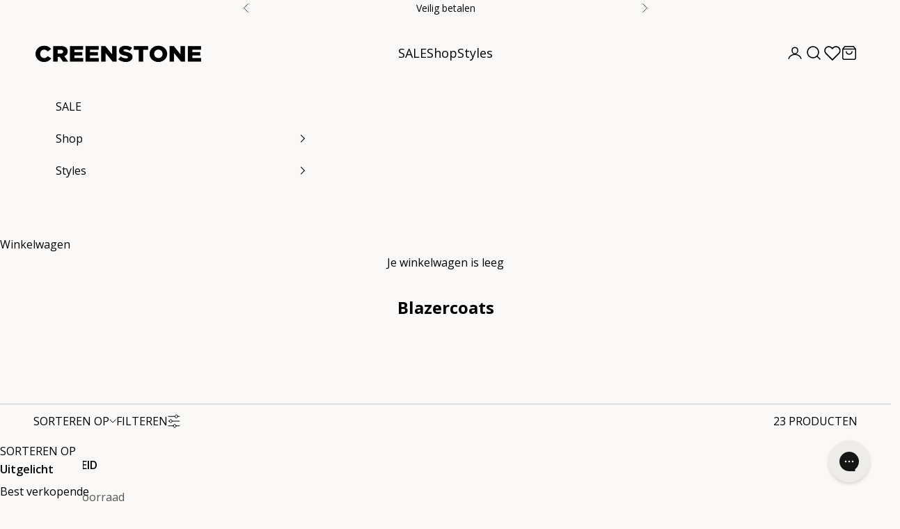

--- FILE ---
content_type: text/html; charset=utf-8
request_url: https://creenstone.com/nl/collections/blazercoats
body_size: 60969
content:
<!doctype html>

<html lang="nl" dir="ltr">
  <head>

    <meta charset="utf-8">
    <meta
      name="viewport"
      content="width=device-width, initial-scale=1.0, height=device-height, minimum-scale=1.0, maximum-scale=5.0"
    >

    <title>
      Blazercoats
    </title><link rel="canonical" href="https://creenstone.com/nl/collections/blazercoats"><link rel="shortcut icon" href="//creenstone.com/cdn/shop/files/CS_logo_2.jpg?v=1679488727&width=96">
      <link rel="apple-touch-icon" href="//creenstone.com/cdn/shop/files/CS_logo_2.jpg?v=1679488727&width=180"><link rel="preconnect" href="https://fonts.shopifycdn.com" crossorigin><link rel="preload" href="//creenstone.com/cdn/fonts/montserrat/montserrat_n4.81949fa0ac9fd2021e16436151e8eaa539321637.woff2" as="font" type="font/woff2" crossorigin><link rel="preload" href="//creenstone.com/cdn/fonts/open_sans/opensans_n4.c32e4d4eca5273f6d4ee95ddf54b5bbb75fc9b61.woff2" as="font" type="font/woff2" crossorigin><link rel="preconnect" href="https://fonts.googleapis.com">
    <link rel="preconnect" href="https://fonts.gstatic.com" crossorigin>
    <link
      href="https://fonts.googleapis.com/css2?family=Open+Sans:ital,wght@0,300..800;1,300..800&display=swap"
      rel="stylesheet"
    ><meta property="og:type" content="website">
  <meta property="og:title" content="Blazercoats"><meta property="og:image" content="http://creenstone.com/cdn/shop/collections/Tekengebied_35.jpg?v=1755760437&width=2048">
  <meta property="og:image:secure_url" content="https://creenstone.com/cdn/shop/collections/Tekengebied_35.jpg?v=1755760437&width=2048">
  <meta property="og:image:width" content="1920">
  <meta property="og:image:height" content="400"><meta property="og:url" content="https://creenstone.com/nl/collections/blazercoats">
<meta property="og:site_name" content="Creenstone"><meta name="twitter:card" content="summary"><meta name="twitter:title" content="Blazercoats">
  <meta name="twitter:description" content=""><meta name="twitter:image" content="https://creenstone.com/cdn/shop/collections/Tekengebied_35.jpg?crop=center&height=1200&v=1755760437&width=1200">
  <meta name="twitter:image:alt" content="Blazercoats"><script async crossorigin fetchpriority="high" src="/cdn/shopifycloud/importmap-polyfill/es-modules-shim.2.4.0.js"></script>
<script type="application/ld+json">
  {
    "@context": "https://schema.org",
    "@type": "BreadcrumbList",
    "itemListElement": [{
        "@type": "ListItem",
        "position": 1,
        "name": "Start",
        "item": "https://creenstone.com"
      },{
            "@type": "ListItem",
            "position": 2,
            "name": "Blazercoats",
            "item": "https://creenstone.com/nl/collections/blazercoats"
          }]
  }
</script><style>/* Typography (heading) */
  @font-face {
  font-family: Montserrat;
  font-weight: 400;
  font-style: normal;
  font-display: fallback;
  src: url("//creenstone.com/cdn/fonts/montserrat/montserrat_n4.81949fa0ac9fd2021e16436151e8eaa539321637.woff2") format("woff2"),
       url("//creenstone.com/cdn/fonts/montserrat/montserrat_n4.a6c632ca7b62da89c3594789ba828388aac693fe.woff") format("woff");
}

@font-face {
  font-family: Montserrat;
  font-weight: 400;
  font-style: italic;
  font-display: fallback;
  src: url("//creenstone.com/cdn/fonts/montserrat/montserrat_i4.5a4ea298b4789e064f62a29aafc18d41f09ae59b.woff2") format("woff2"),
       url("//creenstone.com/cdn/fonts/montserrat/montserrat_i4.072b5869c5e0ed5b9d2021e4c2af132e16681ad2.woff") format("woff");
}

/* Typography (body) */
  @font-face {
  font-family: "Open Sans";
  font-weight: 400;
  font-style: normal;
  font-display: fallback;
  src: url("//creenstone.com/cdn/fonts/open_sans/opensans_n4.c32e4d4eca5273f6d4ee95ddf54b5bbb75fc9b61.woff2") format("woff2"),
       url("//creenstone.com/cdn/fonts/open_sans/opensans_n4.5f3406f8d94162b37bfa232b486ac93ee892406d.woff") format("woff");
}

@font-face {
  font-family: "Open Sans";
  font-weight: 400;
  font-style: italic;
  font-display: fallback;
  src: url("//creenstone.com/cdn/fonts/open_sans/opensans_i4.6f1d45f7a46916cc95c694aab32ecbf7509cbf33.woff2") format("woff2"),
       url("//creenstone.com/cdn/fonts/open_sans/opensans_i4.4efaa52d5a57aa9a57c1556cc2b7465d18839daa.woff") format("woff");
}

@font-face {
  font-family: "Open Sans";
  font-weight: 700;
  font-style: normal;
  font-display: fallback;
  src: url("//creenstone.com/cdn/fonts/open_sans/opensans_n7.a9393be1574ea8606c68f4441806b2711d0d13e4.woff2") format("woff2"),
       url("//creenstone.com/cdn/fonts/open_sans/opensans_n7.7b8af34a6ebf52beb1a4c1d8c73ad6910ec2e553.woff") format("woff");
}

@font-face {
  font-family: "Open Sans";
  font-weight: 700;
  font-style: italic;
  font-display: fallback;
  src: url("//creenstone.com/cdn/fonts/open_sans/opensans_i7.916ced2e2ce15f7fcd95d196601a15e7b89ee9a4.woff2") format("woff2"),
       url("//creenstone.com/cdn/fonts/open_sans/opensans_i7.99a9cff8c86ea65461de497ade3d515a98f8b32a.woff") format("woff");
}

@font-face {
    font-family: "loretta-display", serif;
    font-weight: 200;
    font-style: normal;
  }

  :root {
    /* Container */
    --container-max-width: 100%;
    --container-xxs-max-width: 27.5rem; /* 440px */
    --container-xs-max-width: 42.5rem; /* 680px */
    --container-sm-max-width: 61.25rem; /* 980px */
    --container-md-max-width: 71.875rem; /* 1150px */
    --container-lg-max-width: 78.75rem; /* 1260px */
    --container-xl-max-width: 85rem; /* 1360px */
    --container-gutter: 1.25rem;

    --section-vertical-spacing: 2rem;
    --section-vertical-spacing-tight:2rem;

    --section-stack-gap:1.5rem;
    --section-stack-gap-tight:1.5rem;

    /* Form settings */
    --form-gap: 1.25rem; /* Gap between fieldset and submit button */
    --fieldset-gap: 1rem; /* Gap between each form input within a fieldset */
    --form-control-gap: 0.625rem; /* Gap between input and label (ignored for floating label) */
    --checkbox-control-gap: 0.75rem; /* Horizontal gap between checkbox and its associated label */
    --input-padding-block: 0.65rem; /* Vertical padding for input, textarea and native select */
    --input-padding-inline: 0.8rem; /* Horizontal padding for input, textarea and native select */
    --checkbox-size: 0.875rem; /* Size (width and height) for checkbox */

    /* Other sizes */
    --sticky-area-height: calc(var(--announcement-bar-is-sticky, 0) * var(--announcement-bar-height, 0px) + var(--header-is-sticky, 0) * var(--header-is-visible, 1) * var(--header-height, 0px));

    /* RTL support */
    --transform-logical-flip: 1;
    --transform-origin-start: left;
    --transform-origin-end: right;

    /**
     * ---------------------------------------------------------------------
     * TYPOGRAPHY
     * ---------------------------------------------------------------------
     */


    /* Font properties */
    /* --heading-font-family: Montserrat, sans-serif; */
    --heading-font-family: 'loretta-display' , sans-serif;
    --heading-font-weight: 400;
    --heading-font-style: normal;
    --heading-text-transform: normal;
    --heading-letter-spacing: 0.0em;
    --text-font-family: "Open Sans", sans-serif;
    --text-font-weight: 400;
    --text-font-style: normal;
    --text-letter-spacing: 0.0em;
    --button-font: var(--text-font-style) var(--text-font-weight) var(--text-sm) / 1.65 var(--text-font-family);
    --button-text-transform: uppercase;
    --button-letter-spacing: 0.18em;

    /* Font sizes */--text-heading-size-factor: 1.8;
    --text-h1: max(0.6875rem, clamp(1.375rem, 1.146341463414634rem + 0.975609756097561vw, 1.95rem) * var(--text-heading-size-factor));
    --text-h2: max(0.6875rem, clamp(1.25rem, 1.0670731707317074rem + 0.7804878048780488vw, 1.75rem) * var(--text-heading-size-factor));
    --text-h3: max(0.6875rem, clamp(1.125rem, 1.0335365853658536rem + 0.3902439024390244vw, 1.375rem) * var(--text-heading-size-factor));
    --text-h4: max(0.6875rem, clamp(1rem, 0.9542682926829268rem + 0.1951219512195122vw, 1.125rem) * var(--text-heading-size-factor));
    --text-h5: calc(0.875rem * var(--text-heading-size-factor));
    --text-h6: calc(0.75rem * var(--text-heading-size-factor));

    --text-xs: 0.75rem;
    --text-sm: 0.8125rem;
    --text-base: 0.875rem;
    --text-lg: 1.0rem;
    --text-xl: 1.25rem;

    /* Rounded variables (used for border radius) */
    --rounded-full: 9999px;
    --button-border-radius: 0.0rem;
    --input-border-radius: 0.0rem;

    /* Box shadow */
    --shadow-sm: 0 2px 8px rgb(0 0 0 / 0.05);
    --shadow: 0 5px 15px rgb(0 0 0 / 0.05);
    --shadow-md: 0 5px 30px rgb(0 0 0 / 0.05);
    --shadow-block: px px px rgb(var(--text-primary) / 0.0);

    /**
     * ---------------------------------------------------------------------
     * OTHER
     * ---------------------------------------------------------------------
     */

    --checkmark-svg-url: url(//creenstone.com/cdn/shop/t/23/assets/checkmark.svg?v=77552481021870063511742892846);
    --cursor-zoom-in-svg-url: url(//creenstone.com/cdn/shop/t/23/assets/cursor-zoom-in.svg?v=137895633428910728221744209669);
  }

  [dir="rtl"]:root {
    /* RTL support */
    --transform-logical-flip: -1;
    --transform-origin-start: right;
    --transform-origin-end: left;
  }

  @media screen and (min-width: 700px) {
    :root {
      /* Typography (font size) */
      --text-xs: 0.875rem;
      --text-sm: 0.9375rem;
      --text-base: 1.0rem;
      --text-lg: 1.125rem;
      --text-xl: 1.375rem;

      /* Spacing settings */
      --container-gutter: 2rem;
    }
  }

  @media screen and (min-width: 1000px) {
    :root {
      /* Spacing settings */
      --container-gutter: 3rem;

      --section-vertical-spacing: 2rem;
      --section-vertical-spacing-tight: 2rem;

      --section-stack-gap:2.25rem;
      --section-stack-gap-tight:2.25rem;
    }
  }:root {/* Overlay used for modal */
    --page-overlay: 0 0 0 / 0.4;

    /* We use the first scheme background as default */
    --page-background: ;

    /* Product colors */
    --on-sale-text: 227 44 43;
    --on-sale-badge-background: 227 44 43;
    --on-sale-badge-text: 255 255 255;
    --sold-out-badge-background: 239 239 239;
    --sold-out-badge-text: 0 0 0 / 0.65;
    --custom-badge-background: 28 28 28;
    --custom-badge-text: 255 255 255;
    --star-color: 28 28 28;

    /* Status colors */
    --success-background: 212 227 203;
    --success-text: 48 122 7;
    --warning-background: 253 241 224;
    --warning-text: 237 138 0;
    --error-background: 243 204 204;
    --error-text: 203 43 43;
  }.color-scheme--scheme-1 {
      /* Color settings */--accent: 0 0 0;
      --text-color: 0 0 0;
      --background: 245 241 234 / 1.0;
      --background-without-opacity: 245 241 234;
      --background-gradient: ;--border-color: 208 205 199;--border-color: 0 0 0;
      /* Button colors */
      --button-background: 0 0 0;
      --button-text-color: 255 255 255;

      /* Circled buttons */
      --circle-button-background: 255 255 255;
      --circle-button-text-color: 0 0 0;
    }.shopify-section:has(.section-spacing.color-scheme--bg-12e13e2b3522d949e6f77dad6b6b6b90) + .shopify-section:has(.section-spacing.color-scheme--bg-12e13e2b3522d949e6f77dad6b6b6b90:not(.bordered-section)) .section-spacing {
      padding-block-start: 0;
    }.color-scheme--scheme-2 {
      /* Color settings */--accent: 28 28 28;
      --text-color: 28 28 28;
      --background: 245 241 234 / 1.0;
      --background-without-opacity: 245 241 234;
      --background-gradient: ;--border-color: 212 209 203;--border-color: 0 0 0;
      /* Button colors */
      --button-background: 28 28 28;
      --button-text-color: 255 255 255;

      /* Circled buttons */
      --circle-button-background: 255 255 255;
      --circle-button-text-color: 28 28 28;
    }.shopify-section:has(.section-spacing.color-scheme--bg-12e13e2b3522d949e6f77dad6b6b6b90) + .shopify-section:has(.section-spacing.color-scheme--bg-12e13e2b3522d949e6f77dad6b6b6b90:not(.bordered-section)) .section-spacing {
      padding-block-start: 0;
    }.color-scheme--scheme-3 {
      /* Color settings */--accent: 255 255 255;
      --text-color: 255 255 255;
      --background: 28 28 28 / 1.0;
      --background-without-opacity: 28 28 28;
      --background-gradient: ;--border-color: 62 62 62;--border-color: 0 0 0;
      /* Button colors */
      --button-background: 255 255 255;
      --button-text-color: 28 28 28;

      /* Circled buttons */
      --circle-button-background: 255 255 255;
      --circle-button-text-color: 28 28 28;
    }.shopify-section:has(.section-spacing.color-scheme--bg-c1f8cb21047e4797e94d0969dc5d1e44) + .shopify-section:has(.section-spacing.color-scheme--bg-c1f8cb21047e4797e94d0969dc5d1e44:not(.bordered-section)) .section-spacing {
      padding-block-start: 0;
    }.color-scheme--scheme-4 {
      /* Color settings */--accent: 255 255 255;
      --text-color: 255 255 255;
      --background: 0 0 0 / 0.0;
      --background-without-opacity: 0 0 0;
      --background-gradient: ;--border-color: 255 255 255;--border-color: 0 0 0;
      /* Button colors */
      --button-background: 255 255 255;
      --button-text-color: 28 28 28;

      /* Circled buttons */
      --circle-button-background: 255 255 255;
      --circle-button-text-color: 28 28 28;
    }.shopify-section:has(.section-spacing.color-scheme--bg-3671eee015764974ee0aef1536023e0f) + .shopify-section:has(.section-spacing.color-scheme--bg-3671eee015764974ee0aef1536023e0f:not(.bordered-section)) .section-spacing {
      padding-block-start: 0;
    }.color-scheme--scheme-169b6ddd-009c-46d9-a598-7b419a9e92a3 {
      /* Color settings */--accent: 0 0 0;
      --text-color: 0 0 0;
      --background: 228 221 205 / 1.0;
      --background-without-opacity: 228 221 205;
      --background-gradient: ;--border-color: 194 188 174;--border-color: 0 0 0;
      /* Button colors */
      --button-background: 0 0 0;
      --button-text-color: 255 255 255;

      /* Circled buttons */
      --circle-button-background: 255 255 255;
      --circle-button-text-color: 0 0 0;
    }.shopify-section:has(.section-spacing.color-scheme--bg-604bda35c45b99c9e1746893b67763fc) + .shopify-section:has(.section-spacing.color-scheme--bg-604bda35c45b99c9e1746893b67763fc:not(.bordered-section)) .section-spacing {
      padding-block-start: 0;
    }.color-scheme--scheme-b366a5ca-a9be-40b4-a4db-f08d36761afe {
      /* Color settings */--accent: 79 47 26;
      --text-color: 255 255 255;
      --background: 79 47 26 / 1.0;
      --background-without-opacity: 79 47 26;
      --background-gradient: ;--border-color: 105 78 60;--border-color: 0 0 0;
      /* Button colors */
      --button-background: 79 47 26;
      --button-text-color: 255 255 255;

      /* Circled buttons */
      --circle-button-background: 255 255 255;
      --circle-button-text-color: 0 0 0;
    }.shopify-section:has(.section-spacing.color-scheme--bg-87f93b6a9eea773f554de8731d5266a0) + .shopify-section:has(.section-spacing.color-scheme--bg-87f93b6a9eea773f554de8731d5266a0:not(.bordered-section)) .section-spacing {
      padding-block-start: 0;
    }.color-scheme--scheme-b6a173a4-5711-4033-bacc-467440df8fe0 {
      /* Color settings */--accent: 0 0 0;
      --text-color: 0 0 0;
      --background: 250 249 247 / 1.0;
      --background-without-opacity: 250 249 247;
      --background-gradient: ;--border-color: 213 212 210;--border-color: 0 0 0;
      /* Button colors */
      --button-background: 0 0 0;
      --button-text-color: 255 255 255;

      /* Circled buttons */
      --circle-button-background: 255 255 255;
      --circle-button-text-color: 0 0 0;
    }.shopify-section:has(.section-spacing.color-scheme--bg-8accf873725cbeb59ab871308563230b) + .shopify-section:has(.section-spacing.color-scheme--bg-8accf873725cbeb59ab871308563230b:not(.bordered-section)) .section-spacing {
      padding-block-start: 0;
    }.color-scheme--scheme-4a157ee2-d3b6-4c4a-9c61-1baa9bc27a87 {
      /* Color settings */--accent: 0 0 0;
      --text-color: 0 0 0;
      --background: 230 230 230 / 1.0;
      --background-without-opacity: 230 230 230;
      --background-gradient: ;--border-color: 196 196 196;--border-color: 0 0 0;
      /* Button colors */
      --button-background: 0 0 0;
      --button-text-color: 255 255 255;

      /* Circled buttons */
      --circle-button-background: 255 255 255;
      --circle-button-text-color: 0 0 0;
    }.shopify-section:has(.section-spacing.color-scheme--bg-9bb7e08cc73ee69c4dada93e6b102ea2) + .shopify-section:has(.section-spacing.color-scheme--bg-9bb7e08cc73ee69c4dada93e6b102ea2:not(.bordered-section)) .section-spacing {
      padding-block-start: 0;
    }.color-scheme--dialog {
      /* Color settings */--accent: 0 0 0;
      --text-color: 0 0 0;
      --background: 250 249 247 / 1.0;
      --background-without-opacity: 250 249 247;
      --background-gradient: ;--border-color: 213 212 210;--border-color: 0 0 0;
      /* Button colors */
      --button-background: 0 0 0;
      --button-text-color: 255 255 255;

      /* Circled buttons */
      --circle-button-background: 255 255 255;
      --circle-button-text-color: 0 0 0;
    }
</style>
<script>
  // This allows to expose several variables to the global scope, to be used in scripts
  window.themeVariables = {
    settings: {
      showPageTransition: null,
      pageType: "collection",
      moneyFormat: "€{{amount_with_comma_separator}}",
      moneyWithCurrencyFormat: "€{{amount_with_comma_separator}} EUR",
      currencyCodeEnabled: false,
      cartType: "drawer",
      staggerMenuApparition: false
    },

    strings: {
      addedToCart: "Toegevoegd aan je winkelwagen!",
      closeGallery: "Galerie sluiten",
      zoomGallery: "In-\/uitzoomen",
      errorGallery: "Afbeelding kan niet worden geladen",
      shippingEstimatorNoResults: "Sorry, we verzenden niet naar je adres.",
      shippingEstimatorOneResult: "Er is één verzendtarief voor je adres:",
      shippingEstimatorMultipleResults: "Er zijn meerdere verzendtarieven voor je adres:",
      shippingEstimatorError: "Er zijn een of meer fouten opgetreden bij het ophalen van de verzendtarieven:",
      next: "Volgende",
      previous: "Vorige"
    },

    mediaQueries: {
      'sm': 'screen and (min-width: 700px)',
      'md': 'screen and (min-width: 1000px)',
      'lg': 'screen and (min-width: 1150px)',
      'xl': 'screen and (min-width: 1400px)',
      '2xl': 'screen and (min-width: 1600px)',
      'sm-max': 'screen and (max-width: 699px)',
      'md-max': 'screen and (max-width: 999px)',
      'lg-max': 'screen and (max-width: 1149px)',
      'xl-max': 'screen and (max-width: 1399px)',
      '2xl-max': 'screen and (max-width: 1599px)',
      'motion-safe': '(prefers-reduced-motion: no-preference)',
      'motion-reduce': '(prefers-reduced-motion: reduce)',
      'supports-hover': 'screen and (pointer: fine)',
      'supports-touch': 'screen and (hover: none)'
    }
  };</script><script>
      if (!(HTMLScriptElement.supports && HTMLScriptElement.supports('importmap'))) {
        const importMapPolyfill = document.createElement('script');
        importMapPolyfill.async = true;
        importMapPolyfill.src = "//creenstone.com/cdn/shop/t/23/assets/es-module-shims.min.js?v=140375185335194536761742892852";

        document.head.appendChild(importMapPolyfill);
      }
    </script>

    <script type="importmap">{
        "imports": {
          "vendor": "//creenstone.com/cdn/shop/t/23/assets/vendor.min.js?v=97444456987200009421742892847",
          "theme": "//creenstone.com/cdn/shop/t/23/assets/theme.js?v=171442067305797966711742892846",
          "photoswipe": "//creenstone.com/cdn/shop/t/23/assets/photoswipe.min.js?v=13374349288281597431742892854"
        }
      }
    </script>

    <script type="module" src="//creenstone.com/cdn/shop/t/23/assets/vendor.min.js?v=97444456987200009421742892847"></script>
    <script type="module" src="//creenstone.com/cdn/shop/t/23/assets/theme.js?v=171442067305797966711742892846"></script>

    <script>window.performance && window.performance.mark && window.performance.mark('shopify.content_for_header.start');</script><meta name="facebook-domain-verification" content="skcoflzw6li3zmalxqfqheicqz8izb">
<meta name="google-site-verification" content="QM-dCVEkCdvDRdxRh_-YJiv0xpUR6lDbEFo9B2r0Xj0">
<meta id="shopify-digital-wallet" name="shopify-digital-wallet" content="/65239875851/digital_wallets/dialog">
<meta name="shopify-checkout-api-token" content="470daad0b015c2ccd7499ed72f3b00c9">
<meta id="in-context-paypal-metadata" data-shop-id="65239875851" data-venmo-supported="false" data-environment="production" data-locale="nl_NL" data-paypal-v4="true" data-currency="EUR">
<link rel="alternate" type="application/atom+xml" title="Feed" href="/nl/collections/blazercoats.atom" />
<link rel="alternate" hreflang="x-default" href="https://creenstone.com/collections/blazercoats">
<link rel="alternate" hreflang="en" href="https://creenstone.com/collections/blazercoats">
<link rel="alternate" hreflang="de" href="https://creenstone.com/de/collections/blazercoats">
<link rel="alternate" hreflang="nl" href="https://creenstone.com/nl/collections/blazercoats">
<link rel="alternate" hreflang="en-GB" href="https://creenstone.com/en-gb/collections/blazercoats">
<link rel="alternate" type="application/json+oembed" href="https://creenstone.com/nl/collections/blazercoats.oembed">
<script async="async" src="/checkouts/internal/preloads.js?locale=nl-NL"></script>
<link rel="preconnect" href="https://shop.app" crossorigin="anonymous">
<script async="async" src="https://shop.app/checkouts/internal/preloads.js?locale=nl-NL&shop_id=65239875851" crossorigin="anonymous"></script>
<script id="apple-pay-shop-capabilities" type="application/json">{"shopId":65239875851,"countryCode":"NL","currencyCode":"EUR","merchantCapabilities":["supports3DS"],"merchantId":"gid:\/\/shopify\/Shop\/65239875851","merchantName":"Creenstone","requiredBillingContactFields":["postalAddress","email","phone"],"requiredShippingContactFields":["postalAddress","email","phone"],"shippingType":"shipping","supportedNetworks":["visa","maestro","masterCard","amex"],"total":{"type":"pending","label":"Creenstone","amount":"1.00"},"shopifyPaymentsEnabled":true,"supportsSubscriptions":true}</script>
<script id="shopify-features" type="application/json">{"accessToken":"470daad0b015c2ccd7499ed72f3b00c9","betas":["rich-media-storefront-analytics"],"domain":"creenstone.com","predictiveSearch":true,"shopId":65239875851,"locale":"nl"}</script>
<script>var Shopify = Shopify || {};
Shopify.shop = "creenstone.myshopify.com";
Shopify.locale = "nl";
Shopify.currency = {"active":"EUR","rate":"1.0"};
Shopify.country = "NL";
Shopify.theme = {"name":"SF | Creenstone\/main","id":176678437131,"schema_name":"Prestige","schema_version":"10.4.0","theme_store_id":null,"role":"main"};
Shopify.theme.handle = "null";
Shopify.theme.style = {"id":null,"handle":null};
Shopify.cdnHost = "creenstone.com/cdn";
Shopify.routes = Shopify.routes || {};
Shopify.routes.root = "/nl/";</script>
<script type="module">!function(o){(o.Shopify=o.Shopify||{}).modules=!0}(window);</script>
<script>!function(o){function n(){var o=[];function n(){o.push(Array.prototype.slice.apply(arguments))}return n.q=o,n}var t=o.Shopify=o.Shopify||{};t.loadFeatures=n(),t.autoloadFeatures=n()}(window);</script>
<script>
  window.ShopifyPay = window.ShopifyPay || {};
  window.ShopifyPay.apiHost = "shop.app\/pay";
  window.ShopifyPay.redirectState = null;
</script>
<script id="shop-js-analytics" type="application/json">{"pageType":"collection"}</script>
<script defer="defer" async type="module" src="//creenstone.com/cdn/shopifycloud/shop-js/modules/v2/client.init-shop-cart-sync_6EKkpqRI.nl.esm.js"></script>
<script defer="defer" async type="module" src="//creenstone.com/cdn/shopifycloud/shop-js/modules/v2/chunk.common_3amyFQVI.esm.js"></script>
<script type="module">
  await import("//creenstone.com/cdn/shopifycloud/shop-js/modules/v2/client.init-shop-cart-sync_6EKkpqRI.nl.esm.js");
await import("//creenstone.com/cdn/shopifycloud/shop-js/modules/v2/chunk.common_3amyFQVI.esm.js");

  window.Shopify.SignInWithShop?.initShopCartSync?.({"fedCMEnabled":true,"windoidEnabled":true});

</script>
<script>
  window.Shopify = window.Shopify || {};
  if (!window.Shopify.featureAssets) window.Shopify.featureAssets = {};
  window.Shopify.featureAssets['shop-js'] = {"shop-cart-sync":["modules/v2/client.shop-cart-sync_DZmSjWzz.nl.esm.js","modules/v2/chunk.common_3amyFQVI.esm.js"],"init-fed-cm":["modules/v2/client.init-fed-cm_giTMTaxo.nl.esm.js","modules/v2/chunk.common_3amyFQVI.esm.js"],"shop-button":["modules/v2/client.shop-button_D98oU0qV.nl.esm.js","modules/v2/chunk.common_3amyFQVI.esm.js"],"shop-cash-offers":["modules/v2/client.shop-cash-offers_DMV0VsjF.nl.esm.js","modules/v2/chunk.common_3amyFQVI.esm.js","modules/v2/chunk.modal_DUXZR_0p.esm.js"],"init-windoid":["modules/v2/client.init-windoid_Cw3EwRoF.nl.esm.js","modules/v2/chunk.common_3amyFQVI.esm.js"],"init-shop-email-lookup-coordinator":["modules/v2/client.init-shop-email-lookup-coordinator_BOUuYTyQ.nl.esm.js","modules/v2/chunk.common_3amyFQVI.esm.js"],"shop-toast-manager":["modules/v2/client.shop-toast-manager_B4egFvJY.nl.esm.js","modules/v2/chunk.common_3amyFQVI.esm.js"],"shop-login-button":["modules/v2/client.shop-login-button_CpQbSvoR.nl.esm.js","modules/v2/chunk.common_3amyFQVI.esm.js","modules/v2/chunk.modal_DUXZR_0p.esm.js"],"avatar":["modules/v2/client.avatar_BTnouDA3.nl.esm.js"],"pay-button":["modules/v2/client.pay-button_C5OzN0Xn.nl.esm.js","modules/v2/chunk.common_3amyFQVI.esm.js"],"init-shop-cart-sync":["modules/v2/client.init-shop-cart-sync_6EKkpqRI.nl.esm.js","modules/v2/chunk.common_3amyFQVI.esm.js"],"init-customer-accounts":["modules/v2/client.init-customer-accounts_CWWqHCxQ.nl.esm.js","modules/v2/client.shop-login-button_CpQbSvoR.nl.esm.js","modules/v2/chunk.common_3amyFQVI.esm.js","modules/v2/chunk.modal_DUXZR_0p.esm.js"],"init-shop-for-new-customer-accounts":["modules/v2/client.init-shop-for-new-customer-accounts_CcvmrONS.nl.esm.js","modules/v2/client.shop-login-button_CpQbSvoR.nl.esm.js","modules/v2/chunk.common_3amyFQVI.esm.js","modules/v2/chunk.modal_DUXZR_0p.esm.js"],"init-customer-accounts-sign-up":["modules/v2/client.init-customer-accounts-sign-up_24fR4HHs.nl.esm.js","modules/v2/client.shop-login-button_CpQbSvoR.nl.esm.js","modules/v2/chunk.common_3amyFQVI.esm.js","modules/v2/chunk.modal_DUXZR_0p.esm.js"],"checkout-modal":["modules/v2/client.checkout-modal_L4S7Y1ps.nl.esm.js","modules/v2/chunk.common_3amyFQVI.esm.js","modules/v2/chunk.modal_DUXZR_0p.esm.js"],"shop-follow-button":["modules/v2/client.shop-follow-button_CUefG8va.nl.esm.js","modules/v2/chunk.common_3amyFQVI.esm.js","modules/v2/chunk.modal_DUXZR_0p.esm.js"],"lead-capture":["modules/v2/client.lead-capture_DVkpEUJZ.nl.esm.js","modules/v2/chunk.common_3amyFQVI.esm.js","modules/v2/chunk.modal_DUXZR_0p.esm.js"],"shop-login":["modules/v2/client.shop-login_CpLXnE3w.nl.esm.js","modules/v2/chunk.common_3amyFQVI.esm.js","modules/v2/chunk.modal_DUXZR_0p.esm.js"],"payment-terms":["modules/v2/client.payment-terms_Bec1wZji.nl.esm.js","modules/v2/chunk.common_3amyFQVI.esm.js","modules/v2/chunk.modal_DUXZR_0p.esm.js"]};
</script>
<script>(function() {
  var isLoaded = false;
  function asyncLoad() {
    if (isLoaded) return;
    isLoaded = true;
    var urls = ["https:\/\/app.kiwisizing.com\/web\/js\/dist\/kiwiSizing\/plugin\/SizingPlugin.prod.js?v=330\u0026shop=creenstone.myshopify.com","https:\/\/dr4qe3ddw9y32.cloudfront.net\/awin-shopify-integration-code.js?aid=21293\u0026v=shopifyApp_5.1.2\u0026ts=1739961897190\u0026shop=creenstone.myshopify.com","https:\/\/config.gorgias.chat\/bundle-loader\/01GYFCWYSN47SNM7JKRVMFH4SA?source=shopify1click\u0026shop=creenstone.myshopify.com","https:\/\/enkomion.com\/instantHotjarInstall.js?shop=creenstone.myshopify.com","https:\/\/cdn.9gtb.com\/loader.js?g_cvt_id=c5e7ce3b-5a3d-467c-97b4-7d4f88a5709b\u0026shop=creenstone.myshopify.com"];
    for (var i = 0; i < urls.length; i++) {
      var s = document.createElement('script');
      s.type = 'text/javascript';
      s.async = true;
      s.src = urls[i];
      var x = document.getElementsByTagName('script')[0];
      x.parentNode.insertBefore(s, x);
    }
  };
  if(window.attachEvent) {
    window.attachEvent('onload', asyncLoad);
  } else {
    window.addEventListener('load', asyncLoad, false);
  }
})();</script>
<script id="__st">var __st={"a":65239875851,"offset":3600,"reqid":"0d4b210d-c609-483b-b6cf-d64d92904432-1768378976","pageurl":"creenstone.com\/nl\/collections\/blazercoats","u":"98731fb7b106","p":"collection","rtyp":"collection","rid":496098148619};</script>
<script>window.ShopifyPaypalV4VisibilityTracking = true;</script>
<script id="captcha-bootstrap">!function(){'use strict';const t='contact',e='account',n='new_comment',o=[[t,t],['blogs',n],['comments',n],[t,'customer']],c=[[e,'customer_login'],[e,'guest_login'],[e,'recover_customer_password'],[e,'create_customer']],r=t=>t.map((([t,e])=>`form[action*='/${t}']:not([data-nocaptcha='true']) input[name='form_type'][value='${e}']`)).join(','),a=t=>()=>t?[...document.querySelectorAll(t)].map((t=>t.form)):[];function s(){const t=[...o],e=r(t);return a(e)}const i='password',u='form_key',d=['recaptcha-v3-token','g-recaptcha-response','h-captcha-response',i],f=()=>{try{return window.sessionStorage}catch{return}},m='__shopify_v',_=t=>t.elements[u];function p(t,e,n=!1){try{const o=window.sessionStorage,c=JSON.parse(o.getItem(e)),{data:r}=function(t){const{data:e,action:n}=t;return t[m]||n?{data:e,action:n}:{data:t,action:n}}(c);for(const[e,n]of Object.entries(r))t.elements[e]&&(t.elements[e].value=n);n&&o.removeItem(e)}catch(o){console.error('form repopulation failed',{error:o})}}const l='form_type',E='cptcha';function T(t){t.dataset[E]=!0}const w=window,h=w.document,L='Shopify',v='ce_forms',y='captcha';let A=!1;((t,e)=>{const n=(g='f06e6c50-85a8-45c8-87d0-21a2b65856fe',I='https://cdn.shopify.com/shopifycloud/storefront-forms-hcaptcha/ce_storefront_forms_captcha_hcaptcha.v1.5.2.iife.js',D={infoText:'Beschermd door hCaptcha',privacyText:'Privacy',termsText:'Voorwaarden'},(t,e,n)=>{const o=w[L][v],c=o.bindForm;if(c)return c(t,g,e,D).then(n);var r;o.q.push([[t,g,e,D],n]),r=I,A||(h.body.append(Object.assign(h.createElement('script'),{id:'captcha-provider',async:!0,src:r})),A=!0)});var g,I,D;w[L]=w[L]||{},w[L][v]=w[L][v]||{},w[L][v].q=[],w[L][y]=w[L][y]||{},w[L][y].protect=function(t,e){n(t,void 0,e),T(t)},Object.freeze(w[L][y]),function(t,e,n,w,h,L){const[v,y,A,g]=function(t,e,n){const i=e?o:[],u=t?c:[],d=[...i,...u],f=r(d),m=r(i),_=r(d.filter((([t,e])=>n.includes(e))));return[a(f),a(m),a(_),s()]}(w,h,L),I=t=>{const e=t.target;return e instanceof HTMLFormElement?e:e&&e.form},D=t=>v().includes(t);t.addEventListener('submit',(t=>{const e=I(t);if(!e)return;const n=D(e)&&!e.dataset.hcaptchaBound&&!e.dataset.recaptchaBound,o=_(e),c=g().includes(e)&&(!o||!o.value);(n||c)&&t.preventDefault(),c&&!n&&(function(t){try{if(!f())return;!function(t){const e=f();if(!e)return;const n=_(t);if(!n)return;const o=n.value;o&&e.removeItem(o)}(t);const e=Array.from(Array(32),(()=>Math.random().toString(36)[2])).join('');!function(t,e){_(t)||t.append(Object.assign(document.createElement('input'),{type:'hidden',name:u})),t.elements[u].value=e}(t,e),function(t,e){const n=f();if(!n)return;const o=[...t.querySelectorAll(`input[type='${i}']`)].map((({name:t})=>t)),c=[...d,...o],r={};for(const[a,s]of new FormData(t).entries())c.includes(a)||(r[a]=s);n.setItem(e,JSON.stringify({[m]:1,action:t.action,data:r}))}(t,e)}catch(e){console.error('failed to persist form',e)}}(e),e.submit())}));const S=(t,e)=>{t&&!t.dataset[E]&&(n(t,e.some((e=>e===t))),T(t))};for(const o of['focusin','change'])t.addEventListener(o,(t=>{const e=I(t);D(e)&&S(e,y())}));const B=e.get('form_key'),M=e.get(l),P=B&&M;t.addEventListener('DOMContentLoaded',(()=>{const t=y();if(P)for(const e of t)e.elements[l].value===M&&p(e,B);[...new Set([...A(),...v().filter((t=>'true'===t.dataset.shopifyCaptcha))])].forEach((e=>S(e,t)))}))}(h,new URLSearchParams(w.location.search),n,t,e,['guest_login'])})(!1,!0)}();</script>
<script integrity="sha256-4kQ18oKyAcykRKYeNunJcIwy7WH5gtpwJnB7kiuLZ1E=" data-source-attribution="shopify.loadfeatures" defer="defer" src="//creenstone.com/cdn/shopifycloud/storefront/assets/storefront/load_feature-a0a9edcb.js" crossorigin="anonymous"></script>
<script crossorigin="anonymous" defer="defer" src="//creenstone.com/cdn/shopifycloud/storefront/assets/shopify_pay/storefront-65b4c6d7.js?v=20250812"></script>
<script data-source-attribution="shopify.dynamic_checkout.dynamic.init">var Shopify=Shopify||{};Shopify.PaymentButton=Shopify.PaymentButton||{isStorefrontPortableWallets:!0,init:function(){window.Shopify.PaymentButton.init=function(){};var t=document.createElement("script");t.src="https://creenstone.com/cdn/shopifycloud/portable-wallets/latest/portable-wallets.nl.js",t.type="module",document.head.appendChild(t)}};
</script>
<script data-source-attribution="shopify.dynamic_checkout.buyer_consent">
  function portableWalletsHideBuyerConsent(e){var t=document.getElementById("shopify-buyer-consent"),n=document.getElementById("shopify-subscription-policy-button");t&&n&&(t.classList.add("hidden"),t.setAttribute("aria-hidden","true"),n.removeEventListener("click",e))}function portableWalletsShowBuyerConsent(e){var t=document.getElementById("shopify-buyer-consent"),n=document.getElementById("shopify-subscription-policy-button");t&&n&&(t.classList.remove("hidden"),t.removeAttribute("aria-hidden"),n.addEventListener("click",e))}window.Shopify?.PaymentButton&&(window.Shopify.PaymentButton.hideBuyerConsent=portableWalletsHideBuyerConsent,window.Shopify.PaymentButton.showBuyerConsent=portableWalletsShowBuyerConsent);
</script>
<script data-source-attribution="shopify.dynamic_checkout.cart.bootstrap">document.addEventListener("DOMContentLoaded",(function(){function t(){return document.querySelector("shopify-accelerated-checkout-cart, shopify-accelerated-checkout")}if(t())Shopify.PaymentButton.init();else{new MutationObserver((function(e,n){t()&&(Shopify.PaymentButton.init(),n.disconnect())})).observe(document.body,{childList:!0,subtree:!0})}}));
</script>
<script id='scb4127' type='text/javascript' async='' src='https://creenstone.com/cdn/shopifycloud/privacy-banner/storefront-banner.js'></script><link id="shopify-accelerated-checkout-styles" rel="stylesheet" media="screen" href="https://creenstone.com/cdn/shopifycloud/portable-wallets/latest/accelerated-checkout-backwards-compat.css" crossorigin="anonymous">
<style id="shopify-accelerated-checkout-cart">
        #shopify-buyer-consent {
  margin-top: 1em;
  display: inline-block;
  width: 100%;
}

#shopify-buyer-consent.hidden {
  display: none;
}

#shopify-subscription-policy-button {
  background: none;
  border: none;
  padding: 0;
  text-decoration: underline;
  font-size: inherit;
  cursor: pointer;
}

#shopify-subscription-policy-button::before {
  box-shadow: none;
}

      </style>

<script>window.performance && window.performance.mark && window.performance.mark('shopify.content_for_header.end');</script>
<script>
function feedback() {
  const p = window.Shopify.customerPrivacy;
  console.log(`Tracking ${p.userCanBeTracked() ? "en" : "dis"}abled`);
}
window.Shopify.loadFeatures(
  [
    {
      name: "consent-tracking-api",
      version: "0.1",
    },
  ],
  function (error) {
    if (error) throw error;
    if ("Cookiebot" in window)
      window.Shopify.customerPrivacy.setTrackingConsent({
        "analytics": false,
        "marketing": false,
        "preferences": false,
        "sale_of_data": false,
      }, () => console.log("Awaiting consent")
    );
  }
);

window.addEventListener("CookiebotOnConsentReady", function () {
  const C = Cookiebot.consent,
      existConsentShopify = setInterval(function () {
        if (window.Shopify.customerPrivacy) {
          clearInterval(existConsentShopify);
          window.Shopify.customerPrivacy.setTrackingConsent({
            "analytics": C["statistics"],
            "marketing": C["marketing"],
            "preferences": C["preferences"],
            "sale_of_data": C["marketing"],
          }, () => console.log("Consent captured"))
        }
      }, 100);
});
</script>
    <link rel="stylesheet" href="https://use.typekit.net/wwe3qku.css">

    <link
      rel="stylesheet"
      href="https://cdn.jsdelivr.net/npm/swiper@11/swiper-bundle.min.css"
    ><link href="//creenstone.com/cdn/shop/t/23/assets/theme.css?v=69308257221835902741751024024" rel="stylesheet" type="text/css" media="all" /><!-- BEGIN app block: shopify://apps/klaviyo-email-marketing-sms/blocks/klaviyo-onsite-embed/2632fe16-c075-4321-a88b-50b567f42507 -->












  <script async src="https://static.klaviyo.com/onsite/js/SzBhaP/klaviyo.js?company_id=SzBhaP"></script>
  <script>!function(){if(!window.klaviyo){window._klOnsite=window._klOnsite||[];try{window.klaviyo=new Proxy({},{get:function(n,i){return"push"===i?function(){var n;(n=window._klOnsite).push.apply(n,arguments)}:function(){for(var n=arguments.length,o=new Array(n),w=0;w<n;w++)o[w]=arguments[w];var t="function"==typeof o[o.length-1]?o.pop():void 0,e=new Promise((function(n){window._klOnsite.push([i].concat(o,[function(i){t&&t(i),n(i)}]))}));return e}}})}catch(n){window.klaviyo=window.klaviyo||[],window.klaviyo.push=function(){var n;(n=window._klOnsite).push.apply(n,arguments)}}}}();</script>

  




  <script>
    window.klaviyoReviewsProductDesignMode = false
  </script>







<!-- END app block --><script src="https://cdn.shopify.com/extensions/019bbb4a-c815-7f52-83e0-3d04603f9cb7/wishlist-shopify-app-625/assets/wishlistcollections.js" type="text/javascript" defer="defer"></script>
<link href="https://cdn.shopify.com/extensions/019bbb4a-c815-7f52-83e0-3d04603f9cb7/wishlist-shopify-app-625/assets/wishlistcollections.css" rel="stylesheet" type="text/css" media="all">
<link href="https://cdn.shopify.com/extensions/019b930b-a005-7bdb-b1cd-898e41b7f6b7/sbisa-shopify-app-135/assets/app-embed-block.css" rel="stylesheet" type="text/css" media="all">
<script src="https://cdn.shopify.com/extensions/019ba2a8-ed65-7a70-888b-d2b0a44d500b/orbe-1-414/assets/orbe.min.js" type="text/javascript" defer="defer"></script>
<link href="https://cdn.shopify.com/extensions/019ba2a8-ed65-7a70-888b-d2b0a44d500b/orbe-1-414/assets/md-app-modal.min.css" rel="stylesheet" type="text/css" media="all">
<link href="https://monorail-edge.shopifysvc.com" rel="dns-prefetch">
<script>(function(){if ("sendBeacon" in navigator && "performance" in window) {try {var session_token_from_headers = performance.getEntriesByType('navigation')[0].serverTiming.find(x => x.name == '_s').description;} catch {var session_token_from_headers = undefined;}var session_cookie_matches = document.cookie.match(/_shopify_s=([^;]*)/);var session_token_from_cookie = session_cookie_matches && session_cookie_matches.length === 2 ? session_cookie_matches[1] : "";var session_token = session_token_from_headers || session_token_from_cookie || "";function handle_abandonment_event(e) {var entries = performance.getEntries().filter(function(entry) {return /monorail-edge.shopifysvc.com/.test(entry.name);});if (!window.abandonment_tracked && entries.length === 0) {window.abandonment_tracked = true;var currentMs = Date.now();var navigation_start = performance.timing.navigationStart;var payload = {shop_id: 65239875851,url: window.location.href,navigation_start,duration: currentMs - navigation_start,session_token,page_type: "collection"};window.navigator.sendBeacon("https://monorail-edge.shopifysvc.com/v1/produce", JSON.stringify({schema_id: "online_store_buyer_site_abandonment/1.1",payload: payload,metadata: {event_created_at_ms: currentMs,event_sent_at_ms: currentMs}}));}}window.addEventListener('pagehide', handle_abandonment_event);}}());</script>
<script id="web-pixels-manager-setup">(function e(e,d,r,n,o){if(void 0===o&&(o={}),!Boolean(null===(a=null===(i=window.Shopify)||void 0===i?void 0:i.analytics)||void 0===a?void 0:a.replayQueue)){var i,a;window.Shopify=window.Shopify||{};var t=window.Shopify;t.analytics=t.analytics||{};var s=t.analytics;s.replayQueue=[],s.publish=function(e,d,r){return s.replayQueue.push([e,d,r]),!0};try{self.performance.mark("wpm:start")}catch(e){}var l=function(){var e={modern:/Edge?\/(1{2}[4-9]|1[2-9]\d|[2-9]\d{2}|\d{4,})\.\d+(\.\d+|)|Firefox\/(1{2}[4-9]|1[2-9]\d|[2-9]\d{2}|\d{4,})\.\d+(\.\d+|)|Chrom(ium|e)\/(9{2}|\d{3,})\.\d+(\.\d+|)|(Maci|X1{2}).+ Version\/(15\.\d+|(1[6-9]|[2-9]\d|\d{3,})\.\d+)([,.]\d+|)( \(\w+\)|)( Mobile\/\w+|) Safari\/|Chrome.+OPR\/(9{2}|\d{3,})\.\d+\.\d+|(CPU[ +]OS|iPhone[ +]OS|CPU[ +]iPhone|CPU IPhone OS|CPU iPad OS)[ +]+(15[._]\d+|(1[6-9]|[2-9]\d|\d{3,})[._]\d+)([._]\d+|)|Android:?[ /-](13[3-9]|1[4-9]\d|[2-9]\d{2}|\d{4,})(\.\d+|)(\.\d+|)|Android.+Firefox\/(13[5-9]|1[4-9]\d|[2-9]\d{2}|\d{4,})\.\d+(\.\d+|)|Android.+Chrom(ium|e)\/(13[3-9]|1[4-9]\d|[2-9]\d{2}|\d{4,})\.\d+(\.\d+|)|SamsungBrowser\/([2-9]\d|\d{3,})\.\d+/,legacy:/Edge?\/(1[6-9]|[2-9]\d|\d{3,})\.\d+(\.\d+|)|Firefox\/(5[4-9]|[6-9]\d|\d{3,})\.\d+(\.\d+|)|Chrom(ium|e)\/(5[1-9]|[6-9]\d|\d{3,})\.\d+(\.\d+|)([\d.]+$|.*Safari\/(?![\d.]+ Edge\/[\d.]+$))|(Maci|X1{2}).+ Version\/(10\.\d+|(1[1-9]|[2-9]\d|\d{3,})\.\d+)([,.]\d+|)( \(\w+\)|)( Mobile\/\w+|) Safari\/|Chrome.+OPR\/(3[89]|[4-9]\d|\d{3,})\.\d+\.\d+|(CPU[ +]OS|iPhone[ +]OS|CPU[ +]iPhone|CPU IPhone OS|CPU iPad OS)[ +]+(10[._]\d+|(1[1-9]|[2-9]\d|\d{3,})[._]\d+)([._]\d+|)|Android:?[ /-](13[3-9]|1[4-9]\d|[2-9]\d{2}|\d{4,})(\.\d+|)(\.\d+|)|Mobile Safari.+OPR\/([89]\d|\d{3,})\.\d+\.\d+|Android.+Firefox\/(13[5-9]|1[4-9]\d|[2-9]\d{2}|\d{4,})\.\d+(\.\d+|)|Android.+Chrom(ium|e)\/(13[3-9]|1[4-9]\d|[2-9]\d{2}|\d{4,})\.\d+(\.\d+|)|Android.+(UC? ?Browser|UCWEB|U3)[ /]?(15\.([5-9]|\d{2,})|(1[6-9]|[2-9]\d|\d{3,})\.\d+)\.\d+|SamsungBrowser\/(5\.\d+|([6-9]|\d{2,})\.\d+)|Android.+MQ{2}Browser\/(14(\.(9|\d{2,})|)|(1[5-9]|[2-9]\d|\d{3,})(\.\d+|))(\.\d+|)|K[Aa][Ii]OS\/(3\.\d+|([4-9]|\d{2,})\.\d+)(\.\d+|)/},d=e.modern,r=e.legacy,n=navigator.userAgent;return n.match(d)?"modern":n.match(r)?"legacy":"unknown"}(),u="modern"===l?"modern":"legacy",c=(null!=n?n:{modern:"",legacy:""})[u],f=function(e){return[e.baseUrl,"/wpm","/b",e.hashVersion,"modern"===e.buildTarget?"m":"l",".js"].join("")}({baseUrl:d,hashVersion:r,buildTarget:u}),m=function(e){var d=e.version,r=e.bundleTarget,n=e.surface,o=e.pageUrl,i=e.monorailEndpoint;return{emit:function(e){var a=e.status,t=e.errorMsg,s=(new Date).getTime(),l=JSON.stringify({metadata:{event_sent_at_ms:s},events:[{schema_id:"web_pixels_manager_load/3.1",payload:{version:d,bundle_target:r,page_url:o,status:a,surface:n,error_msg:t},metadata:{event_created_at_ms:s}}]});if(!i)return console&&console.warn&&console.warn("[Web Pixels Manager] No Monorail endpoint provided, skipping logging."),!1;try{return self.navigator.sendBeacon.bind(self.navigator)(i,l)}catch(e){}var u=new XMLHttpRequest;try{return u.open("POST",i,!0),u.setRequestHeader("Content-Type","text/plain"),u.send(l),!0}catch(e){return console&&console.warn&&console.warn("[Web Pixels Manager] Got an unhandled error while logging to Monorail."),!1}}}}({version:r,bundleTarget:l,surface:e.surface,pageUrl:self.location.href,monorailEndpoint:e.monorailEndpoint});try{o.browserTarget=l,function(e){var d=e.src,r=e.async,n=void 0===r||r,o=e.onload,i=e.onerror,a=e.sri,t=e.scriptDataAttributes,s=void 0===t?{}:t,l=document.createElement("script"),u=document.querySelector("head"),c=document.querySelector("body");if(l.async=n,l.src=d,a&&(l.integrity=a,l.crossOrigin="anonymous"),s)for(var f in s)if(Object.prototype.hasOwnProperty.call(s,f))try{l.dataset[f]=s[f]}catch(e){}if(o&&l.addEventListener("load",o),i&&l.addEventListener("error",i),u)u.appendChild(l);else{if(!c)throw new Error("Did not find a head or body element to append the script");c.appendChild(l)}}({src:f,async:!0,onload:function(){if(!function(){var e,d;return Boolean(null===(d=null===(e=window.Shopify)||void 0===e?void 0:e.analytics)||void 0===d?void 0:d.initialized)}()){var d=window.webPixelsManager.init(e)||void 0;if(d){var r=window.Shopify.analytics;r.replayQueue.forEach((function(e){var r=e[0],n=e[1],o=e[2];d.publishCustomEvent(r,n,o)})),r.replayQueue=[],r.publish=d.publishCustomEvent,r.visitor=d.visitor,r.initialized=!0}}},onerror:function(){return m.emit({status:"failed",errorMsg:"".concat(f," has failed to load")})},sri:function(e){var d=/^sha384-[A-Za-z0-9+/=]+$/;return"string"==typeof e&&d.test(e)}(c)?c:"",scriptDataAttributes:o}),m.emit({status:"loading"})}catch(e){m.emit({status:"failed",errorMsg:(null==e?void 0:e.message)||"Unknown error"})}}})({shopId: 65239875851,storefrontBaseUrl: "https://creenstone.com",extensionsBaseUrl: "https://extensions.shopifycdn.com/cdn/shopifycloud/web-pixels-manager",monorailEndpoint: "https://monorail-edge.shopifysvc.com/unstable/produce_batch",surface: "storefront-renderer",enabledBetaFlags: ["2dca8a86","a0d5f9d2"],webPixelsConfigList: [{"id":"2679505163","configuration":"{\"accountID\":\"SzBhaP\",\"webPixelConfig\":\"eyJlbmFibGVBZGRlZFRvQ2FydEV2ZW50cyI6IHRydWV9\"}","eventPayloadVersion":"v1","runtimeContext":"STRICT","scriptVersion":"524f6c1ee37bacdca7657a665bdca589","type":"APP","apiClientId":123074,"privacyPurposes":["ANALYTICS","MARKETING"],"dataSharingAdjustments":{"protectedCustomerApprovalScopes":["read_customer_address","read_customer_email","read_customer_name","read_customer_personal_data","read_customer_phone"]}},{"id":"1831993611","configuration":"{\"swymApiEndpoint\":\"https:\/\/swymstore-v3free-01.swymrelay.com\",\"swymTier\":\"v3free-01\"}","eventPayloadVersion":"v1","runtimeContext":"STRICT","scriptVersion":"5b6f6917e306bc7f24523662663331c0","type":"APP","apiClientId":1350849,"privacyPurposes":["ANALYTICS","MARKETING","PREFERENCES"],"dataSharingAdjustments":{"protectedCustomerApprovalScopes":["read_customer_email","read_customer_name","read_customer_personal_data","read_customer_phone"]}},{"id":"1593868555","configuration":"{\"accountID\":\"2ed3d9af-3722-4c89-a2d6-bb0ac100e49f\"}","eventPayloadVersion":"v1","runtimeContext":"STRICT","scriptVersion":"e48e6fbdb6c4397e6293529a302eb94c","type":"APP","apiClientId":1370655,"privacyPurposes":["ANALYTICS","MARKETING","SALE_OF_DATA"],"dataSharingAdjustments":{"protectedCustomerApprovalScopes":["read_customer_email","read_customer_name","read_customer_personal_data"]}},{"id":"904200459","configuration":"{\"config\":\"{\\\"pixel_id\\\":\\\"G-K4HTPJ8GBB\\\",\\\"target_country\\\":\\\"NL\\\",\\\"gtag_events\\\":[{\\\"type\\\":\\\"search\\\",\\\"action_label\\\":[\\\"G-K4HTPJ8GBB\\\",\\\"AW-615456383\\\/usJlCJmVk7sZEP-8vKUC\\\"]},{\\\"type\\\":\\\"begin_checkout\\\",\\\"action_label\\\":[\\\"G-K4HTPJ8GBB\\\",\\\"AW-615456383\\\/CarUCJ-Vk7sZEP-8vKUC\\\"]},{\\\"type\\\":\\\"view_item\\\",\\\"action_label\\\":[\\\"G-K4HTPJ8GBB\\\",\\\"AW-615456383\\\/HoSZCJaVk7sZEP-8vKUC\\\",\\\"MC-KC9DDJGPPB\\\"]},{\\\"type\\\":\\\"purchase\\\",\\\"action_label\\\":[\\\"G-K4HTPJ8GBB\\\",\\\"AW-615456383\\\/1LAUCJCVk7sZEP-8vKUC\\\",\\\"MC-KC9DDJGPPB\\\"]},{\\\"type\\\":\\\"page_view\\\",\\\"action_label\\\":[\\\"G-K4HTPJ8GBB\\\",\\\"AW-615456383\\\/FxonCJOVk7sZEP-8vKUC\\\",\\\"MC-KC9DDJGPPB\\\"]},{\\\"type\\\":\\\"add_payment_info\\\",\\\"action_label\\\":[\\\"G-K4HTPJ8GBB\\\",\\\"AW-615456383\\\/dQYpCKKVk7sZEP-8vKUC\\\"]},{\\\"type\\\":\\\"add_to_cart\\\",\\\"action_label\\\":[\\\"G-K4HTPJ8GBB\\\",\\\"AW-615456383\\\/2EMeCJyVk7sZEP-8vKUC\\\"]}],\\\"enable_monitoring_mode\\\":false}\"}","eventPayloadVersion":"v1","runtimeContext":"OPEN","scriptVersion":"b2a88bafab3e21179ed38636efcd8a93","type":"APP","apiClientId":1780363,"privacyPurposes":[],"dataSharingAdjustments":{"protectedCustomerApprovalScopes":["read_customer_address","read_customer_email","read_customer_name","read_customer_personal_data","read_customer_phone"]}},{"id":"335675659","configuration":"{\"pixel_id\":\"3126844937440970\",\"pixel_type\":\"facebook_pixel\",\"metaapp_system_user_token\":\"-\"}","eventPayloadVersion":"v1","runtimeContext":"OPEN","scriptVersion":"ca16bc87fe92b6042fbaa3acc2fbdaa6","type":"APP","apiClientId":2329312,"privacyPurposes":["ANALYTICS","MARKETING","SALE_OF_DATA"],"dataSharingAdjustments":{"protectedCustomerApprovalScopes":["read_customer_address","read_customer_email","read_customer_name","read_customer_personal_data","read_customer_phone"]}},{"id":"28934411","configuration":"{\"advertiserId\":\"21293\",\"shopDomain\":\"creenstone.myshopify.com\",\"appVersion\":\"shopifyApp_5.1.2\"}","eventPayloadVersion":"v1","runtimeContext":"STRICT","scriptVersion":"345f65b176381dab55a1e90a8420171f","type":"APP","apiClientId":2887701,"privacyPurposes":["ANALYTICS","MARKETING"],"dataSharingAdjustments":{"protectedCustomerApprovalScopes":["read_customer_personal_data"]}},{"id":"80969995","eventPayloadVersion":"1","runtimeContext":"LAX","scriptVersion":"2","type":"CUSTOM","privacyPurposes":["ANALYTICS","MARKETING","SALE_OF_DATA"],"name":"Beslist Pixel"},{"id":"shopify-app-pixel","configuration":"{}","eventPayloadVersion":"v1","runtimeContext":"STRICT","scriptVersion":"0450","apiClientId":"shopify-pixel","type":"APP","privacyPurposes":["ANALYTICS","MARKETING"]},{"id":"shopify-custom-pixel","eventPayloadVersion":"v1","runtimeContext":"LAX","scriptVersion":"0450","apiClientId":"shopify-pixel","type":"CUSTOM","privacyPurposes":["ANALYTICS","MARKETING"]}],isMerchantRequest: false,initData: {"shop":{"name":"Creenstone","paymentSettings":{"currencyCode":"EUR"},"myshopifyDomain":"creenstone.myshopify.com","countryCode":"NL","storefrontUrl":"https:\/\/creenstone.com\/nl"},"customer":null,"cart":null,"checkout":null,"productVariants":[],"purchasingCompany":null},},"https://creenstone.com/cdn","7cecd0b6w90c54c6cpe92089d5m57a67346",{"modern":"","legacy":""},{"shopId":"65239875851","storefrontBaseUrl":"https:\/\/creenstone.com","extensionBaseUrl":"https:\/\/extensions.shopifycdn.com\/cdn\/shopifycloud\/web-pixels-manager","surface":"storefront-renderer","enabledBetaFlags":"[\"2dca8a86\", \"a0d5f9d2\"]","isMerchantRequest":"false","hashVersion":"7cecd0b6w90c54c6cpe92089d5m57a67346","publish":"custom","events":"[[\"page_viewed\",{}],[\"collection_viewed\",{\"collection\":{\"id\":\"496098148619\",\"title\":\"Blazercoats\",\"productVariants\":[{\"price\":{\"amount\":335.95,\"currencyCode\":\"EUR\"},\"product\":{\"title\":\"May coat\",\"vendor\":\"CSN0260253\",\"id\":\"10255746007307\",\"untranslatedTitle\":\"May coat\",\"url\":\"\/nl\/products\/may-coat-dark-plum\",\"type\":\"253\"},\"id\":\"51607131783435\",\"image\":{\"src\":\"\/\/creenstone.com\/cdn\/shop\/files\/Maycoat_4790_BM_F1.jpg?v=1754490184\"},\"sku\":\"CSN0260253\/4790\/34\",\"title\":\"34 \/ Dark Plum\",\"untranslatedTitle\":\"34 \/ Dark Plum\"},{\"price\":{\"amount\":314.95,\"currencyCode\":\"EUR\"},\"product\":{\"title\":\"Maggie coat\",\"vendor\":\"CSN0230253\",\"id\":\"10255745122571\",\"untranslatedTitle\":\"Maggie coat\",\"url\":\"\/nl\/products\/maggie-coat-dark-plum\",\"type\":\"253\"},\"id\":\"51607123198219\",\"image\":{\"src\":\"\/\/creenstone.com\/cdn\/shop\/files\/Maggiecoat_4790_BM_F1.jpg?v=1754489982\"},\"sku\":\"CSN0230253\/4790\/34\",\"title\":\"34 \/ Dark Plum\",\"untranslatedTitle\":\"34 \/ Dark Plum\"},{\"price\":{\"amount\":349.95,\"currencyCode\":\"EUR\"},\"product\":{\"title\":\"Beth coat\",\"vendor\":\"CSN0960253\",\"id\":\"10255748890891\",\"untranslatedTitle\":\"Beth coat\",\"url\":\"\/nl\/products\/beth-coat-roasted-coffee\",\"type\":\"253\"},\"id\":\"51607173464331\",\"image\":{\"src\":\"\/\/creenstone.com\/cdn\/shop\/files\/Bethcoat_7810_BM_F1.jpg?v=1754491294\"},\"sku\":\"CSN0960253\/7810\/34\",\"title\":\"34 \/ Roasted Coffee\",\"untranslatedTitle\":\"34 \/ Roasted Coffee\"},{\"price\":{\"amount\":265.95,\"currencyCode\":\"EUR\"},\"product\":{\"title\":\"Alexandra coat\",\"vendor\":\"CSN0130253\",\"id\":\"10255744925963\",\"untranslatedTitle\":\"Alexandra coat\",\"url\":\"\/nl\/products\/alexandra-coat-roasted-coffee\",\"type\":\"253\"},\"id\":\"51607118151947\",\"image\":{\"src\":\"\/\/creenstone.com\/cdn\/shop\/files\/Alexandracoat_7810_BM_F1_00f61f03-92bb-44c8-88d7-22d5a5c7ba7d.jpg?v=1754489289\"},\"sku\":\"CSN0130253\/7810\/34\",\"title\":\"34 \/ Roasted Coffee\",\"untranslatedTitle\":\"34 \/ Roasted Coffee\"},{\"price\":{\"amount\":342.95,\"currencyCode\":\"EUR\"},\"product\":{\"title\":\"Emily rainwear coat\",\"vendor\":\"CSN1560253\",\"id\":\"10255752298763\",\"untranslatedTitle\":\"Emily rainwear coat\",\"url\":\"\/nl\/products\/emily-rainwear-coat-green-clay\",\"type\":\"253\"},\"id\":\"51607206691083\",\"image\":{\"src\":\"\/\/creenstone.com\/cdn\/shop\/files\/Emilyrainwearcoat_5595_BM_F1.jpg?v=1754492089\"},\"sku\":\"CSN1560253\/5595\/34\",\"title\":\"34 \/ Green clay\",\"untranslatedTitle\":\"34 \/ Green clay\"},{\"price\":{\"amount\":349.95,\"currencyCode\":\"EUR\"},\"product\":{\"title\":\"Tegen coat\",\"vendor\":\"CSN1360253\",\"id\":\"10255749710091\",\"untranslatedTitle\":\"Tegen coat\",\"url\":\"\/nl\/products\/tegen-coat-green-clay\",\"type\":\"253\"},\"id\":\"51607188078859\",\"image\":{\"src\":\"\/\/creenstone.com\/cdn\/shop\/files\/Tegencoat_5595_BM_F1.jpg?v=1754491652\"},\"sku\":\"CSN1360253\/5595\/34\",\"title\":\"34 \/ Green clay\",\"untranslatedTitle\":\"34 \/ Green clay\"},{\"price\":{\"amount\":335.95,\"currencyCode\":\"EUR\"},\"product\":{\"title\":\"Evanna rainwear coat\",\"vendor\":\"CSN1530253\",\"id\":\"10255751938315\",\"untranslatedTitle\":\"Evanna rainwear coat\",\"url\":\"\/nl\/products\/evanna-rainwear-coat-green-clay\",\"type\":\"253\"},\"id\":\"51607203840267\",\"image\":{\"src\":\"\/\/creenstone.com\/cdn\/shop\/files\/Evannarainwearcoat_5595_BM_F1.jpg?v=1754557428\"},\"sku\":\"CSN1530253\/5595\/34\",\"title\":\"34 \/ Green clay\",\"untranslatedTitle\":\"34 \/ Green clay\"},{\"price\":{\"amount\":349.95,\"currencyCode\":\"EUR\"},\"product\":{\"title\":\"Morgan coat\",\"vendor\":\"CSN0261253\",\"id\":\"10255746367755\",\"untranslatedTitle\":\"Morgan coat\",\"url\":\"\/nl\/products\/morgan-coat-smokey-taupe\",\"type\":\"253\"},\"id\":\"51607138140427\",\"image\":{\"src\":\"\/\/creenstone.com\/cdn\/shop\/files\/Morgancoat_2430_BM_F1_287f0e59-f246-41f9-92dc-f233408f42a9.jpg?v=1754490654\"},\"sku\":\"CSN0261253\/2430\/34\",\"title\":\"34 \/ Smokey Taupe\",\"untranslatedTitle\":\"34 \/ Smokey Taupe\"},{\"price\":{\"amount\":335.95,\"currencyCode\":\"EUR\"},\"product\":{\"title\":\"May coat\",\"vendor\":\"CSN0260253\",\"id\":\"10255745745163\",\"untranslatedTitle\":\"May coat\",\"url\":\"\/nl\/products\/may-coat-smokey-taupe\",\"type\":\"253\"},\"id\":\"51607129161995\",\"image\":{\"src\":\"\/\/creenstone.com\/cdn\/shop\/files\/Maycoat_2430_BM_F1.jpg?v=1754490067\"},\"sku\":\"CSN0260253\/2430\/34\",\"title\":\"34 \/ Smokey Taupe\",\"untranslatedTitle\":\"34 \/ Smokey Taupe\"},{\"price\":{\"amount\":349.95,\"currencyCode\":\"EUR\"},\"product\":{\"title\":\"Rhona coat\",\"vendor\":\"CSN0730253\",\"id\":\"10255747776779\",\"untranslatedTitle\":\"Rhona coat\",\"url\":\"\/nl\/products\/rhona-coat-grey-camel\",\"type\":\"253\"},\"id\":\"51607155605771\",\"image\":{\"src\":\"\/\/creenstone.com\/cdn\/shop\/files\/Rhonacoat_2270_BM_F1.jpg?v=1754490935\"},\"sku\":\"CSN0730253\/2270\/34\",\"title\":\"34 \/ Grey Moon\",\"untranslatedTitle\":\"34 \/ Grey Moon\"},{\"price\":{\"amount\":349.95,\"currencyCode\":\"EUR\"},\"product\":{\"title\":\"Beth coat\",\"vendor\":\"CSN0960253\",\"id\":\"10255748628747\",\"untranslatedTitle\":\"Beth coat\",\"url\":\"\/nl\/products\/beth-coat-sand\",\"type\":\"253\"},\"id\":\"51607169106187\",\"image\":{\"src\":\"\/\/creenstone.com\/cdn\/shop\/files\/Bethcoat_2250_BM_F1.jpg?v=1754491188\"},\"sku\":\"CSN0960253\/2250\/34\",\"title\":\"34 \/ Sand\",\"untranslatedTitle\":\"34 \/ Sand\"},{\"price\":{\"amount\":335.95,\"currencyCode\":\"EUR\"},\"product\":{\"title\":\"Evanna rainwear coat\",\"vendor\":\"CSN1530253\",\"id\":\"10595642179851\",\"untranslatedTitle\":\"Evanna rainwear coat\",\"url\":\"\/nl\/products\/evanna-rainwear-coat-almond-milk-1\",\"type\":\"253\"},\"id\":\"51895801643275\",\"image\":{\"src\":\"\/\/creenstone.com\/cdn\/shop\/files\/Evannarainwearcoat_1610_BM_F1_696b3e4d-dd47-4afd-a4b4-9e97c04bc6ba.jpg?v=1754557365\"},\"sku\":\"CSN1530253\/1610\/34\",\"title\":\"34 \/ Almond Milk\",\"untranslatedTitle\":\"34 \/ Almond Milk\"},{\"price\":{\"amount\":349.95,\"currencyCode\":\"EUR\"},\"product\":{\"title\":\"Effie coat\",\"vendor\":\"CSN1561253\",\"id\":\"10255752855819\",\"untranslatedTitle\":\"Effie coat\",\"url\":\"\/nl\/products\/effie-coat-almond-milk\",\"type\":\"253\"},\"id\":\"51607208034571\",\"image\":{\"src\":\"\/\/creenstone.com\/cdn\/shop\/files\/Effiecoat_1610_BM_F1.jpg?v=1754492241\"},\"sku\":\"CSN1561253\/1610\/34\",\"title\":\"34 \/ Almond Milk\",\"untranslatedTitle\":\"34 \/ Almond Milk\"},{\"price\":{\"amount\":335.95,\"currencyCode\":\"EUR\"},\"product\":{\"title\":\"Evanna rainwear coat\",\"vendor\":\"CSN1530253\",\"id\":\"10255752134923\",\"untranslatedTitle\":\"Evanna rainwear coat\",\"url\":\"\/nl\/products\/evanna-rainwear-coat-indigo-blue\",\"type\":\"253\"},\"id\":\"51607206297867\",\"image\":{\"src\":\"\/\/creenstone.com\/cdn\/shop\/files\/Evannarainwearcoat_6900_BM_F1.jpg?v=1754491926\"},\"sku\":\"CSN1530253\/6900\/34\",\"title\":\"34 \/ Indigo Blue\",\"untranslatedTitle\":\"34 \/ Indigo Blue\"},{\"price\":{\"amount\":349.95,\"currencyCode\":\"EUR\"},\"product\":{\"title\":\"Morgan coat\",\"vendor\":\"CSN0261253\",\"id\":\"10255746629899\",\"untranslatedTitle\":\"Morgan coat\",\"url\":\"\/nl\/products\/morgan-coat-night-blue\",\"type\":\"253\"},\"id\":\"51607140466955\",\"image\":{\"src\":\"\/\/creenstone.com\/cdn\/shop\/files\/Morgancoat_6885_BM_F1.jpg?v=1754490696\"},\"sku\":\"CSN0261253\/6885\/34\",\"title\":\"34 \/ Night blue\",\"untranslatedTitle\":\"34 \/ Night blue\"},{\"price\":{\"amount\":335.95,\"currencyCode\":\"EUR\"},\"product\":{\"title\":\"Evanna rainwear coat\",\"vendor\":\"CSN1530253\",\"id\":\"10667719950603\",\"untranslatedTitle\":\"Evanna rainwear coat\",\"url\":\"\/nl\/products\/evanna-rainwear-coat-copy\",\"type\":\"253\"},\"id\":\"52070992904459\",\"image\":{\"src\":\"\/\/creenstone.com\/cdn\/shop\/files\/Evannarainwearcoat_9000_BM_F1_1bd2137c-bac0-4792-88de-0a2d1ca3fff1.jpg?v=1754994111\"},\"sku\":\"CSN1530253\/9000\/34\",\"title\":\"34 \/ Black\",\"untranslatedTitle\":\"34 \/ Black\"},{\"price\":{\"amount\":349.95,\"currencyCode\":\"EUR\"},\"product\":{\"title\":\"Effie coat\",\"vendor\":\"CSN1561253\",\"id\":\"10255753085195\",\"untranslatedTitle\":\"Effie coat\",\"url\":\"\/nl\/products\/effie-coat-black\",\"type\":\"253\"},\"id\":\"51607208395019\",\"image\":{\"src\":\"\/\/creenstone.com\/cdn\/shop\/files\/Effiecoat_9000_BM_F1.jpg?v=1754492275\"},\"sku\":\"CSN1561253\/9000\/34\",\"title\":\"34 \/ Black\",\"untranslatedTitle\":\"34 \/ Black\"},{\"price\":{\"amount\":342.95,\"currencyCode\":\"EUR\"},\"product\":{\"title\":\"Emily rainwear coat\",\"vendor\":\"CSN1560253\",\"id\":\"10255752593675\",\"untranslatedTitle\":\"Emily rainwear coat\",\"url\":\"\/nl\/products\/emily-rainwear-coat-black\",\"type\":\"253\"},\"id\":\"51607207641355\",\"image\":{\"src\":\"\/\/creenstone.com\/cdn\/shop\/files\/Emilyrainwearcoat_9000_BM_F1_2844836f-e0cb-42a0-8917-10b9ed217403.jpg?v=1754492136\"},\"sku\":\"CSN1560253\/9000\/34\",\"title\":\"34 \/ Black\",\"untranslatedTitle\":\"34 \/ Black\"},{\"price\":{\"amount\":349.95,\"currencyCode\":\"EUR\"},\"product\":{\"title\":\"Tegen coat\",\"vendor\":\"CSN1360253\",\"id\":\"10255749873931\",\"untranslatedTitle\":\"Tegen coat\",\"url\":\"\/nl\/products\/tegen-coat-black\",\"type\":\"253\"},\"id\":\"51607189848331\",\"image\":{\"src\":\"\/\/creenstone.com\/cdn\/shop\/files\/Tegencoat_9000_BM_F1.jpg?v=1754491695\"},\"sku\":\"CSN1360253\/9000\/34\",\"title\":\"34 \/ Black\",\"untranslatedTitle\":\"34 \/ Black\"},{\"price\":{\"amount\":335.95,\"currencyCode\":\"EUR\"},\"product\":{\"title\":\"May coat\",\"vendor\":\"CSN0260253\",\"id\":\"10255746171147\",\"untranslatedTitle\":\"May coat\",\"url\":\"\/nl\/products\/may-coat-black\",\"type\":\"253\"},\"id\":\"51607136010507\",\"image\":{\"src\":\"\/\/creenstone.com\/cdn\/shop\/files\/Maycoat_9000_BM_F1_516c3627-3430-4efb-b8a9-b5ec54ecd3eb.jpg?v=1754490583\"},\"sku\":\"CSN0260253\/9000\/34\",\"title\":\"34 \/ Black\",\"untranslatedTitle\":\"34 \/ Black\"},{\"price\":{\"amount\":265.95,\"currencyCode\":\"EUR\"},\"product\":{\"title\":\"Alexandra coat\",\"vendor\":\"CSN0130253\",\"id\":\"10595638575371\",\"untranslatedTitle\":\"Alexandra coat\",\"url\":\"\/nl\/products\/alexandra-coat-black-1\",\"type\":\"253\"},\"id\":\"51895796039947\",\"image\":{\"src\":\"\/\/creenstone.com\/cdn\/shop\/files\/Alexandracoat_9000_BM_F1_03214101-fb86-4108-ba2e-1a8491dce663.jpg?v=1754489930\"},\"sku\":\"CSN0130253\/9000\/34\",\"title\":\"34 \/ Black\",\"untranslatedTitle\":\"34 \/ Black\"},{\"price\":{\"amount\":265.95,\"currencyCode\":\"EUR\"},\"product\":{\"title\":\"Alexandra coat\",\"vendor\":\"CSN0130253\",\"id\":\"10595638313227\",\"untranslatedTitle\":\"Alexandra coat\",\"url\":\"\/nl\/products\/alexandra-coat-midnight-1\",\"type\":\"253\"},\"id\":\"51895795515659\",\"image\":{\"src\":\"\/\/creenstone.com\/cdn\/shop\/files\/Alexandracoat_6910_BM_F1_5e1a5881-a87e-4353-8972-985b29d2381e.jpg?v=1754489900\"},\"sku\":\"CSN0130253\/6910\/34\",\"title\":\"34 \/ Midnight\",\"untranslatedTitle\":\"34 \/ Midnight\"},{\"price\":{\"amount\":314.95,\"currencyCode\":\"EUR\"},\"product\":{\"title\":\"Maggie coat\",\"vendor\":\"CSN0230253\",\"id\":\"10255745548555\",\"untranslatedTitle\":\"Maggie coat\",\"url\":\"\/nl\/products\/maggie-coat-black\",\"type\":\"253\"},\"id\":\"51607126245643\",\"image\":{\"src\":\"\/\/creenstone.com\/cdn\/shop\/files\/Maggiecoat_9000_BM_F1.jpg?v=1754490017\"},\"sku\":\"CSN0230253\/9000\/34\",\"title\":\"34 \/ Black\",\"untranslatedTitle\":\"34 \/ Black\"}]}}]]"});</script><script>
  window.ShopifyAnalytics = window.ShopifyAnalytics || {};
  window.ShopifyAnalytics.meta = window.ShopifyAnalytics.meta || {};
  window.ShopifyAnalytics.meta.currency = 'EUR';
  var meta = {"products":[{"id":10255746007307,"gid":"gid:\/\/shopify\/Product\/10255746007307","vendor":"CSN0260253","type":"253","handle":"may-coat-dark-plum","variants":[{"id":51607131783435,"price":33595,"name":"May coat - 34 \/ Dark Plum","public_title":"34 \/ Dark Plum","sku":"CSN0260253\/4790\/34"},{"id":51607131816203,"price":33595,"name":"May coat - 36 \/ Dark Plum","public_title":"36 \/ Dark Plum","sku":"CSN0260253\/4790\/36"},{"id":51607131848971,"price":33595,"name":"May coat - 38 \/ Dark Plum","public_title":"38 \/ Dark Plum","sku":"CSN0260253\/4790\/38"},{"id":51607131881739,"price":33595,"name":"May coat - 40 \/ Dark Plum","public_title":"40 \/ Dark Plum","sku":"CSN0260253\/4790\/40"},{"id":51607131914507,"price":33595,"name":"May coat - 42 \/ Dark Plum","public_title":"42 \/ Dark Plum","sku":"CSN0260253\/4790\/42"},{"id":51607131947275,"price":33595,"name":"May coat - 44 \/ Dark Plum","public_title":"44 \/ Dark Plum","sku":"CSN0260253\/4790\/44"},{"id":51607131980043,"price":33595,"name":"May coat - 46 \/ Dark Plum","public_title":"46 \/ Dark Plum","sku":"CSN0260253\/4790\/46"},{"id":51607132012811,"price":33595,"name":"May coat - 48 \/ Dark Plum","public_title":"48 \/ Dark Plum","sku":"CSN0260253\/4790\/48"}],"remote":false},{"id":10255745122571,"gid":"gid:\/\/shopify\/Product\/10255745122571","vendor":"CSN0230253","type":"253","handle":"maggie-coat-dark-plum","variants":[{"id":51607123198219,"price":31495,"name":"Maggie coat - 34 \/ Dark Plum","public_title":"34 \/ Dark Plum","sku":"CSN0230253\/4790\/34"},{"id":51607123230987,"price":31495,"name":"Maggie coat - 36 \/ Dark Plum","public_title":"36 \/ Dark Plum","sku":"CSN0230253\/4790\/36"},{"id":51607123263755,"price":31495,"name":"Maggie coat - 38 \/ Dark Plum","public_title":"38 \/ Dark Plum","sku":"CSN0230253\/4790\/38"},{"id":51607123296523,"price":31495,"name":"Maggie coat - 40 \/ Dark Plum","public_title":"40 \/ Dark Plum","sku":"CSN0230253\/4790\/40"},{"id":51607123329291,"price":31495,"name":"Maggie coat - 42 \/ Dark Plum","public_title":"42 \/ Dark Plum","sku":"CSN0230253\/4790\/42"},{"id":51607123362059,"price":31495,"name":"Maggie coat - 44 \/ Dark Plum","public_title":"44 \/ Dark Plum","sku":"CSN0230253\/4790\/44"},{"id":51607123394827,"price":31495,"name":"Maggie coat - 46 \/ Dark Plum","public_title":"46 \/ Dark Plum","sku":"CSN0230253\/4790\/46"},{"id":51607123427595,"price":31495,"name":"Maggie coat - 48 \/ Dark Plum","public_title":"48 \/ Dark Plum","sku":"CSN0230253\/4790\/48"}],"remote":false},{"id":10255748890891,"gid":"gid:\/\/shopify\/Product\/10255748890891","vendor":"CSN0960253","type":"253","handle":"beth-coat-roasted-coffee","variants":[{"id":51607173464331,"price":34995,"name":"Beth coat - 34 \/ Roasted Coffee","public_title":"34 \/ Roasted Coffee","sku":"CSN0960253\/7810\/34"},{"id":51607173497099,"price":34995,"name":"Beth coat - 36 \/ Roasted Coffee","public_title":"36 \/ Roasted Coffee","sku":"CSN0960253\/7810\/36"},{"id":51607173529867,"price":34995,"name":"Beth coat - 38 \/ Roasted Coffee","public_title":"38 \/ Roasted Coffee","sku":"CSN0960253\/7810\/38"},{"id":51607173562635,"price":34995,"name":"Beth coat - 40 \/ Roasted Coffee","public_title":"40 \/ Roasted Coffee","sku":"CSN0960253\/7810\/40"},{"id":51607173595403,"price":34995,"name":"Beth coat - 42 \/ Roasted Coffee","public_title":"42 \/ Roasted Coffee","sku":"CSN0960253\/7810\/42"},{"id":51607173628171,"price":34995,"name":"Beth coat - 44 \/ Roasted Coffee","public_title":"44 \/ Roasted Coffee","sku":"CSN0960253\/7810\/44"},{"id":51607173660939,"price":34995,"name":"Beth coat - 46 \/ Roasted Coffee","public_title":"46 \/ Roasted Coffee","sku":"CSN0960253\/7810\/46"},{"id":51607173693707,"price":34995,"name":"Beth coat - 48 \/ Roasted Coffee","public_title":"48 \/ Roasted Coffee","sku":"CSN0960253\/7810\/48"}],"remote":false},{"id":10255744925963,"gid":"gid:\/\/shopify\/Product\/10255744925963","vendor":"CSN0130253","type":"253","handle":"alexandra-coat-roasted-coffee","variants":[{"id":51607118151947,"price":26595,"name":"Alexandra coat - 34 \/ Roasted Coffee","public_title":"34 \/ Roasted Coffee","sku":"CSN0130253\/7810\/34"},{"id":51607118184715,"price":26595,"name":"Alexandra coat - 36 \/ Roasted Coffee","public_title":"36 \/ Roasted Coffee","sku":"CSN0130253\/7810\/36"},{"id":51607118217483,"price":26595,"name":"Alexandra coat - 38 \/ Roasted Coffee","public_title":"38 \/ Roasted Coffee","sku":"CSN0130253\/7810\/38"},{"id":51607118250251,"price":26595,"name":"Alexandra coat - 40 \/ Roasted Coffee","public_title":"40 \/ Roasted Coffee","sku":"CSN0130253\/7810\/40"},{"id":51607118283019,"price":26595,"name":"Alexandra coat - 42 \/ Roasted Coffee","public_title":"42 \/ Roasted Coffee","sku":"CSN0130253\/7810\/42"},{"id":51607118315787,"price":26595,"name":"Alexandra coat - 44 \/ Roasted Coffee","public_title":"44 \/ Roasted Coffee","sku":"CSN0130253\/7810\/44"},{"id":51607118348555,"price":26595,"name":"Alexandra coat - 46 \/ Roasted Coffee","public_title":"46 \/ Roasted Coffee","sku":"CSN0130253\/7810\/46"},{"id":51607118381323,"price":26595,"name":"Alexandra coat - 48 \/ Roasted Coffee","public_title":"48 \/ Roasted Coffee","sku":"CSN0130253\/7810\/48"}],"remote":false},{"id":10255752298763,"gid":"gid:\/\/shopify\/Product\/10255752298763","vendor":"CSN1560253","type":"253","handle":"emily-rainwear-coat-green-clay","variants":[{"id":51607206691083,"price":34295,"name":"Emily rainwear coat - 34 \/ Green clay","public_title":"34 \/ Green clay","sku":"CSN1560253\/5595\/34"},{"id":51607206723851,"price":34295,"name":"Emily rainwear coat - 36 \/ Green clay","public_title":"36 \/ Green clay","sku":"CSN1560253\/5595\/36"},{"id":51607206756619,"price":34295,"name":"Emily rainwear coat - 38 \/ Green clay","public_title":"38 \/ Green clay","sku":"CSN1560253\/5595\/38"},{"id":51607206789387,"price":34295,"name":"Emily rainwear coat - 40 \/ Green clay","public_title":"40 \/ Green clay","sku":"CSN1560253\/5595\/40"},{"id":51607206822155,"price":34295,"name":"Emily rainwear coat - 42 \/ Green clay","public_title":"42 \/ Green clay","sku":"CSN1560253\/5595\/42"},{"id":51607206854923,"price":34295,"name":"Emily rainwear coat - 44 \/ Green clay","public_title":"44 \/ Green clay","sku":"CSN1560253\/5595\/44"},{"id":51607206887691,"price":34295,"name":"Emily rainwear coat - 46 \/ Green clay","public_title":"46 \/ Green clay","sku":"CSN1560253\/5595\/46"},{"id":51607206920459,"price":34295,"name":"Emily rainwear coat - 48 \/ Green clay","public_title":"48 \/ Green clay","sku":"CSN1560253\/5595\/48"}],"remote":false},{"id":10255749710091,"gid":"gid:\/\/shopify\/Product\/10255749710091","vendor":"CSN1360253","type":"253","handle":"tegen-coat-green-clay","variants":[{"id":51607188078859,"price":34995,"name":"Tegen coat - 34 \/ Green clay","public_title":"34 \/ Green clay","sku":"CSN1360253\/5595\/34"},{"id":51607188111627,"price":34995,"name":"Tegen coat - 36 \/ Green clay","public_title":"36 \/ Green clay","sku":"CSN1360253\/5595\/36"},{"id":51607188144395,"price":34995,"name":"Tegen coat - 38 \/ Green clay","public_title":"38 \/ Green clay","sku":"CSN1360253\/5595\/38"},{"id":51607188177163,"price":34995,"name":"Tegen coat - 40 \/ Green clay","public_title":"40 \/ Green clay","sku":"CSN1360253\/5595\/40"},{"id":51607188209931,"price":34995,"name":"Tegen coat - 42 \/ Green clay","public_title":"42 \/ Green clay","sku":"CSN1360253\/5595\/42"},{"id":51607188242699,"price":34995,"name":"Tegen coat - 44 \/ Green clay","public_title":"44 \/ Green clay","sku":"CSN1360253\/5595\/44"},{"id":51607188275467,"price":34995,"name":"Tegen coat - 46 \/ Green clay","public_title":"46 \/ Green clay","sku":"CSN1360253\/5595\/46"},{"id":51607188308235,"price":34995,"name":"Tegen coat - 48 \/ Green clay","public_title":"48 \/ Green clay","sku":"CSN1360253\/5595\/48"}],"remote":false},{"id":10255751938315,"gid":"gid:\/\/shopify\/Product\/10255751938315","vendor":"CSN1530253","type":"253","handle":"evanna-rainwear-coat-green-clay","variants":[{"id":51607203840267,"price":33595,"name":"Evanna rainwear coat - 34 \/ Green clay","public_title":"34 \/ Green clay","sku":"CSN1530253\/5595\/34"},{"id":51607203873035,"price":33595,"name":"Evanna rainwear coat - 36 \/ Green clay","public_title":"36 \/ Green clay","sku":"CSN1530253\/5595\/36"},{"id":51607203905803,"price":33595,"name":"Evanna rainwear coat - 38 \/ Green clay","public_title":"38 \/ Green clay","sku":"CSN1530253\/5595\/38"},{"id":51607203938571,"price":33595,"name":"Evanna rainwear coat - 40 \/ Green clay","public_title":"40 \/ Green clay","sku":"CSN1530253\/5595\/40"},{"id":51607203971339,"price":33595,"name":"Evanna rainwear coat - 42 \/ Green clay","public_title":"42 \/ Green clay","sku":"CSN1530253\/5595\/42"},{"id":51607204004107,"price":33595,"name":"Evanna rainwear coat - 44 \/ Green clay","public_title":"44 \/ Green clay","sku":"CSN1530253\/5595\/44"},{"id":51607204036875,"price":33595,"name":"Evanna rainwear coat - 46 \/ Green clay","public_title":"46 \/ Green clay","sku":"CSN1530253\/5595\/46"},{"id":51607204069643,"price":33595,"name":"Evanna rainwear coat - 48 \/ Green clay","public_title":"48 \/ Green clay","sku":"CSN1530253\/5595\/48"}],"remote":false},{"id":10255746367755,"gid":"gid:\/\/shopify\/Product\/10255746367755","vendor":"CSN0261253","type":"253","handle":"morgan-coat-smokey-taupe","variants":[{"id":51607138140427,"price":34995,"name":"Morgan coat - 34 \/ Smokey Taupe","public_title":"34 \/ Smokey Taupe","sku":"CSN0261253\/2430\/34"},{"id":51607138173195,"price":34995,"name":"Morgan coat - 36 \/ Smokey Taupe","public_title":"36 \/ Smokey Taupe","sku":"CSN0261253\/2430\/36"},{"id":51607138205963,"price":34995,"name":"Morgan coat - 38 \/ Smokey Taupe","public_title":"38 \/ Smokey Taupe","sku":"CSN0261253\/2430\/38"},{"id":51607138238731,"price":34995,"name":"Morgan coat - 40 \/ Smokey Taupe","public_title":"40 \/ Smokey Taupe","sku":"CSN0261253\/2430\/40"},{"id":51607138271499,"price":34995,"name":"Morgan coat - 42 \/ Smokey Taupe","public_title":"42 \/ Smokey Taupe","sku":"CSN0261253\/2430\/42"},{"id":51607138304267,"price":34995,"name":"Morgan coat - 44 \/ Smokey Taupe","public_title":"44 \/ Smokey Taupe","sku":"CSN0261253\/2430\/44"},{"id":51607138337035,"price":34995,"name":"Morgan coat - 46 \/ Smokey Taupe","public_title":"46 \/ Smokey Taupe","sku":"CSN0261253\/2430\/46"},{"id":51607138369803,"price":34995,"name":"Morgan coat - 48 \/ Smokey Taupe","public_title":"48 \/ Smokey Taupe","sku":"CSN0261253\/2430\/48"}],"remote":false},{"id":10255745745163,"gid":"gid:\/\/shopify\/Product\/10255745745163","vendor":"CSN0260253","type":"253","handle":"may-coat-smokey-taupe","variants":[{"id":51607129161995,"price":33595,"name":"May coat - 34 \/ Smokey Taupe","public_title":"34 \/ Smokey Taupe","sku":"CSN0260253\/2430\/34"},{"id":51607129194763,"price":33595,"name":"May coat - 36 \/ Smokey Taupe","public_title":"36 \/ Smokey Taupe","sku":"CSN0260253\/2430\/36"},{"id":51607129227531,"price":33595,"name":"May coat - 38 \/ Smokey Taupe","public_title":"38 \/ Smokey Taupe","sku":"CSN0260253\/2430\/38"},{"id":51607129260299,"price":33595,"name":"May coat - 40 \/ Smokey Taupe","public_title":"40 \/ Smokey Taupe","sku":"CSN0260253\/2430\/40"},{"id":51607129293067,"price":33595,"name":"May coat - 42 \/ Smokey Taupe","public_title":"42 \/ Smokey Taupe","sku":"CSN0260253\/2430\/42"},{"id":51607129325835,"price":33595,"name":"May coat - 44 \/ Smokey Taupe","public_title":"44 \/ Smokey Taupe","sku":"CSN0260253\/2430\/44"},{"id":51607129358603,"price":33595,"name":"May coat - 46 \/ Smokey Taupe","public_title":"46 \/ Smokey Taupe","sku":"CSN0260253\/2430\/46"},{"id":51607129391371,"price":33595,"name":"May coat - 48 \/ Smokey Taupe","public_title":"48 \/ Smokey Taupe","sku":"CSN0260253\/2430\/48"}],"remote":false},{"id":10255747776779,"gid":"gid:\/\/shopify\/Product\/10255747776779","vendor":"CSN0730253","type":"253","handle":"rhona-coat-grey-camel","variants":[{"id":51607155605771,"price":34995,"name":"Rhona coat - 34 \/ Grey Moon","public_title":"34 \/ Grey Moon","sku":"CSN0730253\/2270\/34"},{"id":51607155638539,"price":34995,"name":"Rhona coat - 36 \/ Grey Moon","public_title":"36 \/ Grey Moon","sku":"CSN0730253\/2270\/36"},{"id":51607155671307,"price":34995,"name":"Rhona coat - 38 \/ Grey Moon","public_title":"38 \/ Grey Moon","sku":"CSN0730253\/2270\/38"},{"id":51607155704075,"price":34995,"name":"Rhona coat - 40 \/ Grey Moon","public_title":"40 \/ Grey Moon","sku":"CSN0730253\/2270\/40"},{"id":51607155736843,"price":34995,"name":"Rhona coat - 42 \/ Grey Moon","public_title":"42 \/ Grey Moon","sku":"CSN0730253\/2270\/42"},{"id":51607155769611,"price":34995,"name":"Rhona coat - 44 \/ Grey Moon","public_title":"44 \/ Grey Moon","sku":"CSN0730253\/2270\/44"},{"id":51607155802379,"price":34995,"name":"Rhona coat - 46 \/ Grey Moon","public_title":"46 \/ Grey Moon","sku":"CSN0730253\/2270\/46"},{"id":51607155835147,"price":34995,"name":"Rhona coat - 48 \/ Grey Moon","public_title":"48 \/ Grey Moon","sku":"CSN0730253\/2270\/48"}],"remote":false},{"id":10255748628747,"gid":"gid:\/\/shopify\/Product\/10255748628747","vendor":"CSN0960253","type":"253","handle":"beth-coat-sand","variants":[{"id":51607169106187,"price":34995,"name":"Beth coat - 34 \/ Sand","public_title":"34 \/ Sand","sku":"CSN0960253\/2250\/34"},{"id":51607169138955,"price":34995,"name":"Beth coat - 36 \/ Sand","public_title":"36 \/ Sand","sku":"CSN0960253\/2250\/36"},{"id":51607169171723,"price":34995,"name":"Beth coat - 38 \/ Sand","public_title":"38 \/ Sand","sku":"CSN0960253\/2250\/38"},{"id":51607169204491,"price":34995,"name":"Beth coat - 40 \/ Sand","public_title":"40 \/ Sand","sku":"CSN0960253\/2250\/40"},{"id":51607169237259,"price":34995,"name":"Beth coat - 42 \/ Sand","public_title":"42 \/ Sand","sku":"CSN0960253\/2250\/42"},{"id":51607169270027,"price":34995,"name":"Beth coat - 44 \/ Sand","public_title":"44 \/ Sand","sku":"CSN0960253\/2250\/44"},{"id":51607169302795,"price":34995,"name":"Beth coat - 46 \/ Sand","public_title":"46 \/ Sand","sku":"CSN0960253\/2250\/46"},{"id":51607169335563,"price":34995,"name":"Beth coat - 48 \/ Sand","public_title":"48 \/ Sand","sku":"CSN0960253\/2250\/48"}],"remote":false},{"id":10595642179851,"gid":"gid:\/\/shopify\/Product\/10595642179851","vendor":"CSN1530253","type":"253","handle":"evanna-rainwear-coat-almond-milk-1","variants":[{"id":51895801643275,"price":33595,"name":"Evanna rainwear coat - 34 \/ Almond Milk","public_title":"34 \/ Almond Milk","sku":"CSN1530253\/1610\/34"},{"id":51895801676043,"price":33595,"name":"Evanna rainwear coat - 36 \/ Almond Milk","public_title":"36 \/ Almond Milk","sku":"CSN1530253\/1610\/36"},{"id":51895801708811,"price":33595,"name":"Evanna rainwear coat - 38 \/ Almond Milk","public_title":"38 \/ Almond Milk","sku":"CSN1530253\/1610\/38"},{"id":51895801741579,"price":33595,"name":"Evanna rainwear coat - 40 \/ Almond Milk","public_title":"40 \/ Almond Milk","sku":"CSN1530253\/1610\/40"},{"id":51895801774347,"price":33595,"name":"Evanna rainwear coat - 42 \/ Almond Milk","public_title":"42 \/ Almond Milk","sku":"CSN1530253\/1610\/42"},{"id":51895801807115,"price":33595,"name":"Evanna rainwear coat - 44 \/ Almond Milk","public_title":"44 \/ Almond Milk","sku":"CSN1530253\/1610\/44"},{"id":51895801839883,"price":33595,"name":"Evanna rainwear coat - 46 \/ Almond Milk","public_title":"46 \/ Almond Milk","sku":"CSN1530253\/1610\/46"},{"id":51895801872651,"price":33595,"name":"Evanna rainwear coat - 48 \/ Almond Milk","public_title":"48 \/ Almond Milk","sku":"CSN1530253\/1610\/48"}],"remote":false},{"id":10255752855819,"gid":"gid:\/\/shopify\/Product\/10255752855819","vendor":"CSN1561253","type":"253","handle":"effie-coat-almond-milk","variants":[{"id":51607208034571,"price":34995,"name":"Effie coat - 34 \/ Almond Milk","public_title":"34 \/ Almond Milk","sku":"CSN1561253\/1610\/34"},{"id":51607208067339,"price":34995,"name":"Effie coat - 36 \/ Almond Milk","public_title":"36 \/ Almond Milk","sku":"CSN1561253\/1610\/36"},{"id":51607208100107,"price":34995,"name":"Effie coat - 38 \/ Almond Milk","public_title":"38 \/ Almond Milk","sku":"CSN1561253\/1610\/38"},{"id":51607208132875,"price":34995,"name":"Effie coat - 40 \/ Almond Milk","public_title":"40 \/ Almond Milk","sku":"CSN1561253\/1610\/40"},{"id":51607208165643,"price":34995,"name":"Effie coat - 42 \/ Almond Milk","public_title":"42 \/ Almond Milk","sku":"CSN1561253\/1610\/42"},{"id":51607208198411,"price":34995,"name":"Effie coat - 44 \/ Almond Milk","public_title":"44 \/ Almond Milk","sku":"CSN1561253\/1610\/44"},{"id":51607208231179,"price":34995,"name":"Effie coat - 46 \/ Almond Milk","public_title":"46 \/ Almond Milk","sku":"CSN1561253\/1610\/46"},{"id":51607208263947,"price":34995,"name":"Effie coat - 48 \/ Almond Milk","public_title":"48 \/ Almond Milk","sku":"CSN1561253\/1610\/48"}],"remote":false},{"id":10255752134923,"gid":"gid:\/\/shopify\/Product\/10255752134923","vendor":"CSN1530253","type":"253","handle":"evanna-rainwear-coat-indigo-blue","variants":[{"id":51607206297867,"price":33595,"name":"Evanna rainwear coat - 34 \/ Indigo Blue","public_title":"34 \/ Indigo Blue","sku":"CSN1530253\/6900\/34"},{"id":51607206330635,"price":33595,"name":"Evanna rainwear coat - 36 \/ Indigo Blue","public_title":"36 \/ Indigo Blue","sku":"CSN1530253\/6900\/36"},{"id":51607206363403,"price":33595,"name":"Evanna rainwear coat - 38 \/ Indigo Blue","public_title":"38 \/ Indigo Blue","sku":"CSN1530253\/6900\/38"},{"id":51607206396171,"price":33595,"name":"Evanna rainwear coat - 40 \/ Indigo Blue","public_title":"40 \/ Indigo Blue","sku":"CSN1530253\/6900\/40"},{"id":51607206428939,"price":33595,"name":"Evanna rainwear coat - 42 \/ Indigo Blue","public_title":"42 \/ Indigo Blue","sku":"CSN1530253\/6900\/42"},{"id":51607206461707,"price":33595,"name":"Evanna rainwear coat - 44 \/ Indigo Blue","public_title":"44 \/ Indigo Blue","sku":"CSN1530253\/6900\/44"},{"id":51607206494475,"price":33595,"name":"Evanna rainwear coat - 46 \/ Indigo Blue","public_title":"46 \/ Indigo Blue","sku":"CSN1530253\/6900\/46"},{"id":51607206527243,"price":33595,"name":"Evanna rainwear coat - 48 \/ Indigo Blue","public_title":"48 \/ Indigo Blue","sku":"CSN1530253\/6900\/48"}],"remote":false},{"id":10255746629899,"gid":"gid:\/\/shopify\/Product\/10255746629899","vendor":"CSN0261253","type":"253","handle":"morgan-coat-night-blue","variants":[{"id":51607140466955,"price":34995,"name":"Morgan coat - 34 \/ Night blue","public_title":"34 \/ Night blue","sku":"CSN0261253\/6885\/34"},{"id":51607140499723,"price":34995,"name":"Morgan coat - 36 \/ Night blue","public_title":"36 \/ Night blue","sku":"CSN0261253\/6885\/36"},{"id":51607140532491,"price":34995,"name":"Morgan coat - 38 \/ Night blue","public_title":"38 \/ Night blue","sku":"CSN0261253\/6885\/38"},{"id":51607140565259,"price":34995,"name":"Morgan coat - 40 \/ Night blue","public_title":"40 \/ Night blue","sku":"CSN0261253\/6885\/40"},{"id":51607140598027,"price":34995,"name":"Morgan coat - 42 \/ Night blue","public_title":"42 \/ Night blue","sku":"CSN0261253\/6885\/42"},{"id":51607140630795,"price":34995,"name":"Morgan coat - 44 \/ Night blue","public_title":"44 \/ Night blue","sku":"CSN0261253\/6885\/44"},{"id":51607140663563,"price":34995,"name":"Morgan coat - 46 \/ Night blue","public_title":"46 \/ Night blue","sku":"CSN0261253\/6885\/46"},{"id":51607140696331,"price":34995,"name":"Morgan coat - 48 \/ Night blue","public_title":"48 \/ Night blue","sku":"CSN0261253\/6885\/48"}],"remote":false},{"id":10667719950603,"gid":"gid:\/\/shopify\/Product\/10667719950603","vendor":"CSN1530253","type":"253","handle":"evanna-rainwear-coat-copy","variants":[{"id":52070992904459,"price":33595,"name":"Evanna rainwear coat - 34 \/ Black","public_title":"34 \/ Black","sku":"CSN1530253\/9000\/34"},{"id":52070992937227,"price":33595,"name":"Evanna rainwear coat - 36 \/ Black","public_title":"36 \/ Black","sku":"CSN1530253\/9000\/36"},{"id":52070992969995,"price":33595,"name":"Evanna rainwear coat - 38 \/ Black","public_title":"38 \/ Black","sku":"CSN1530253\/9000\/38"},{"id":52070993002763,"price":33595,"name":"Evanna rainwear coat - 40 \/ Black","public_title":"40 \/ Black","sku":"CSN1530253\/9000\/40"},{"id":52070993035531,"price":33595,"name":"Evanna rainwear coat - 42 \/ Black","public_title":"42 \/ Black","sku":"CSN1530253\/9000\/42"},{"id":52070993068299,"price":33595,"name":"Evanna rainwear coat - 44 \/ Black","public_title":"44 \/ Black","sku":"CSN1530253\/9000\/44"},{"id":52070993101067,"price":33595,"name":"Evanna rainwear coat - 46 \/ Black","public_title":"46 \/ Black","sku":"CSN1530253\/9000\/46"},{"id":52070993133835,"price":33595,"name":"Evanna rainwear coat - 48 \/ Black","public_title":"48 \/ Black","sku":"CSN1530253\/9000\/48"}],"remote":false},{"id":10255753085195,"gid":"gid:\/\/shopify\/Product\/10255753085195","vendor":"CSN1561253","type":"253","handle":"effie-coat-black","variants":[{"id":51607208395019,"price":34995,"name":"Effie coat - 34 \/ Black","public_title":"34 \/ Black","sku":"CSN1561253\/9000\/34"},{"id":51607208427787,"price":34995,"name":"Effie coat - 36 \/ Black","public_title":"36 \/ Black","sku":"CSN1561253\/9000\/36"},{"id":51607208460555,"price":34995,"name":"Effie coat - 38 \/ Black","public_title":"38 \/ Black","sku":"CSN1561253\/9000\/38"},{"id":51607208493323,"price":34995,"name":"Effie coat - 40 \/ Black","public_title":"40 \/ Black","sku":"CSN1561253\/9000\/40"},{"id":51607208526091,"price":34995,"name":"Effie coat - 42 \/ Black","public_title":"42 \/ Black","sku":"CSN1561253\/9000\/42"},{"id":51607208558859,"price":34995,"name":"Effie coat - 44 \/ Black","public_title":"44 \/ Black","sku":"CSN1561253\/9000\/44"},{"id":51607208591627,"price":34995,"name":"Effie coat - 46 \/ Black","public_title":"46 \/ Black","sku":"CSN1561253\/9000\/46"},{"id":51607208624395,"price":34995,"name":"Effie coat - 48 \/ Black","public_title":"48 \/ Black","sku":"CSN1561253\/9000\/48"}],"remote":false},{"id":10255752593675,"gid":"gid:\/\/shopify\/Product\/10255752593675","vendor":"CSN1560253","type":"253","handle":"emily-rainwear-coat-black","variants":[{"id":51607207641355,"price":34295,"name":"Emily rainwear coat - 34 \/ Black","public_title":"34 \/ Black","sku":"CSN1560253\/9000\/34"},{"id":51607207674123,"price":34295,"name":"Emily rainwear coat - 36 \/ Black","public_title":"36 \/ Black","sku":"CSN1560253\/9000\/36"},{"id":51607207706891,"price":34295,"name":"Emily rainwear coat - 38 \/ Black","public_title":"38 \/ Black","sku":"CSN1560253\/9000\/38"},{"id":51607207739659,"price":34295,"name":"Emily rainwear coat - 40 \/ Black","public_title":"40 \/ Black","sku":"CSN1560253\/9000\/40"},{"id":51607207772427,"price":34295,"name":"Emily rainwear coat - 42 \/ Black","public_title":"42 \/ Black","sku":"CSN1560253\/9000\/42"},{"id":51607207805195,"price":34295,"name":"Emily rainwear coat - 44 \/ Black","public_title":"44 \/ Black","sku":"CSN1560253\/9000\/44"},{"id":51607207837963,"price":34295,"name":"Emily rainwear coat - 46 \/ Black","public_title":"46 \/ Black","sku":"CSN1560253\/9000\/46"},{"id":51607207870731,"price":34295,"name":"Emily rainwear coat - 48 \/ Black","public_title":"48 \/ Black","sku":"CSN1560253\/9000\/48"}],"remote":false},{"id":10255749873931,"gid":"gid:\/\/shopify\/Product\/10255749873931","vendor":"CSN1360253","type":"253","handle":"tegen-coat-black","variants":[{"id":51607189848331,"price":34995,"name":"Tegen coat - 34 \/ Black","public_title":"34 \/ Black","sku":"CSN1360253\/9000\/34"},{"id":51607189881099,"price":34995,"name":"Tegen coat - 36 \/ Black","public_title":"36 \/ Black","sku":"CSN1360253\/9000\/36"},{"id":51607189913867,"price":34995,"name":"Tegen coat - 38 \/ Black","public_title":"38 \/ Black","sku":"CSN1360253\/9000\/38"},{"id":51607189946635,"price":34995,"name":"Tegen coat - 40 \/ Black","public_title":"40 \/ Black","sku":"CSN1360253\/9000\/40"},{"id":51607189979403,"price":34995,"name":"Tegen coat - 42 \/ Black","public_title":"42 \/ Black","sku":"CSN1360253\/9000\/42"},{"id":51607190012171,"price":34995,"name":"Tegen coat - 44 \/ Black","public_title":"44 \/ Black","sku":"CSN1360253\/9000\/44"},{"id":51607190044939,"price":34995,"name":"Tegen coat - 46 \/ Black","public_title":"46 \/ Black","sku":"CSN1360253\/9000\/46"},{"id":51607190077707,"price":34995,"name":"Tegen coat - 48 \/ Black","public_title":"48 \/ Black","sku":"CSN1360253\/9000\/48"}],"remote":false},{"id":10255746171147,"gid":"gid:\/\/shopify\/Product\/10255746171147","vendor":"CSN0260253","type":"253","handle":"may-coat-black","variants":[{"id":51607136010507,"price":33595,"name":"May coat - 34 \/ Black","public_title":"34 \/ Black","sku":"CSN0260253\/9000\/34"},{"id":51607136043275,"price":33595,"name":"May coat - 36 \/ Black","public_title":"36 \/ Black","sku":"CSN0260253\/9000\/36"},{"id":51607136076043,"price":33595,"name":"May coat - 38 \/ Black","public_title":"38 \/ Black","sku":"CSN0260253\/9000\/38"},{"id":51607136108811,"price":33595,"name":"May coat - 40 \/ Black","public_title":"40 \/ Black","sku":"CSN0260253\/9000\/40"},{"id":51607136141579,"price":33595,"name":"May coat - 42 \/ Black","public_title":"42 \/ Black","sku":"CSN0260253\/9000\/42"},{"id":51607136174347,"price":33595,"name":"May coat - 44 \/ Black","public_title":"44 \/ Black","sku":"CSN0260253\/9000\/44"},{"id":51607136207115,"price":33595,"name":"May coat - 46 \/ Black","public_title":"46 \/ Black","sku":"CSN0260253\/9000\/46"},{"id":51607136239883,"price":33595,"name":"May coat - 48 \/ Black","public_title":"48 \/ Black","sku":"CSN0260253\/9000\/48"}],"remote":false},{"id":10595638575371,"gid":"gid:\/\/shopify\/Product\/10595638575371","vendor":"CSN0130253","type":"253","handle":"alexandra-coat-black-1","variants":[{"id":51895796039947,"price":26595,"name":"Alexandra coat - 34 \/ Black","public_title":"34 \/ Black","sku":"CSN0130253\/9000\/34"},{"id":51895796072715,"price":26595,"name":"Alexandra coat - 36 \/ Black","public_title":"36 \/ Black","sku":"CSN0130253\/9000\/36"},{"id":51895796105483,"price":26595,"name":"Alexandra coat - 38 \/ Black","public_title":"38 \/ Black","sku":"CSN0130253\/9000\/38"},{"id":51895796138251,"price":26595,"name":"Alexandra coat - 40 \/ Black","public_title":"40 \/ Black","sku":"CSN0130253\/9000\/40"},{"id":51895796171019,"price":26595,"name":"Alexandra coat - 42 \/ Black","public_title":"42 \/ Black","sku":"CSN0130253\/9000\/42"},{"id":51895796203787,"price":26595,"name":"Alexandra coat - 44 \/ Black","public_title":"44 \/ Black","sku":"CSN0130253\/9000\/44"},{"id":51895796236555,"price":26595,"name":"Alexandra coat - 46 \/ Black","public_title":"46 \/ Black","sku":"CSN0130253\/9000\/46"},{"id":51895796269323,"price":26595,"name":"Alexandra coat - 48 \/ Black","public_title":"48 \/ Black","sku":"CSN0130253\/9000\/48"}],"remote":false},{"id":10595638313227,"gid":"gid:\/\/shopify\/Product\/10595638313227","vendor":"CSN0130253","type":"253","handle":"alexandra-coat-midnight-1","variants":[{"id":51895795515659,"price":26595,"name":"Alexandra coat - 34 \/ Midnight","public_title":"34 \/ Midnight","sku":"CSN0130253\/6910\/34"},{"id":51895795548427,"price":26595,"name":"Alexandra coat - 36 \/ Midnight","public_title":"36 \/ Midnight","sku":"CSN0130253\/6910\/36"},{"id":51895795581195,"price":26595,"name":"Alexandra coat - 38 \/ Midnight","public_title":"38 \/ Midnight","sku":"CSN0130253\/6910\/38"},{"id":51895795613963,"price":26595,"name":"Alexandra coat - 40 \/ Midnight","public_title":"40 \/ Midnight","sku":"CSN0130253\/6910\/40"},{"id":51895795646731,"price":26595,"name":"Alexandra coat - 42 \/ Midnight","public_title":"42 \/ Midnight","sku":"CSN0130253\/6910\/42"},{"id":51895795679499,"price":26595,"name":"Alexandra coat - 44 \/ Midnight","public_title":"44 \/ Midnight","sku":"CSN0130253\/6910\/44"},{"id":51895795712267,"price":26595,"name":"Alexandra coat - 46 \/ Midnight","public_title":"46 \/ Midnight","sku":"CSN0130253\/6910\/46"},{"id":51895795745035,"price":26595,"name":"Alexandra coat - 48 \/ Midnight","public_title":"48 \/ Midnight","sku":"CSN0130253\/6910\/48"}],"remote":false},{"id":10255745548555,"gid":"gid:\/\/shopify\/Product\/10255745548555","vendor":"CSN0230253","type":"253","handle":"maggie-coat-black","variants":[{"id":51607126245643,"price":31495,"name":"Maggie coat - 34 \/ Black","public_title":"34 \/ Black","sku":"CSN0230253\/9000\/34"},{"id":51607126278411,"price":31495,"name":"Maggie coat - 36 \/ Black","public_title":"36 \/ Black","sku":"CSN0230253\/9000\/36"},{"id":51607126311179,"price":31495,"name":"Maggie coat - 38 \/ Black","public_title":"38 \/ Black","sku":"CSN0230253\/9000\/38"},{"id":51607126343947,"price":31495,"name":"Maggie coat - 40 \/ Black","public_title":"40 \/ Black","sku":"CSN0230253\/9000\/40"},{"id":51607126376715,"price":31495,"name":"Maggie coat - 42 \/ Black","public_title":"42 \/ Black","sku":"CSN0230253\/9000\/42"},{"id":51607126409483,"price":31495,"name":"Maggie coat - 44 \/ Black","public_title":"44 \/ Black","sku":"CSN0230253\/9000\/44"},{"id":51607126442251,"price":31495,"name":"Maggie coat - 46 \/ Black","public_title":"46 \/ Black","sku":"CSN0230253\/9000\/46"},{"id":51607126475019,"price":31495,"name":"Maggie coat - 48 \/ Black","public_title":"48 \/ Black","sku":"CSN0230253\/9000\/48"}],"remote":false}],"page":{"pageType":"collection","resourceType":"collection","resourceId":496098148619,"requestId":"0d4b210d-c609-483b-b6cf-d64d92904432-1768378976"}};
  for (var attr in meta) {
    window.ShopifyAnalytics.meta[attr] = meta[attr];
  }
</script>
<script class="analytics">
  (function () {
    var customDocumentWrite = function(content) {
      var jquery = null;

      if (window.jQuery) {
        jquery = window.jQuery;
      } else if (window.Checkout && window.Checkout.$) {
        jquery = window.Checkout.$;
      }

      if (jquery) {
        jquery('body').append(content);
      }
    };

    var hasLoggedConversion = function(token) {
      if (token) {
        return document.cookie.indexOf('loggedConversion=' + token) !== -1;
      }
      return false;
    }

    var setCookieIfConversion = function(token) {
      if (token) {
        var twoMonthsFromNow = new Date(Date.now());
        twoMonthsFromNow.setMonth(twoMonthsFromNow.getMonth() + 2);

        document.cookie = 'loggedConversion=' + token + '; expires=' + twoMonthsFromNow;
      }
    }

    var trekkie = window.ShopifyAnalytics.lib = window.trekkie = window.trekkie || [];
    if (trekkie.integrations) {
      return;
    }
    trekkie.methods = [
      'identify',
      'page',
      'ready',
      'track',
      'trackForm',
      'trackLink'
    ];
    trekkie.factory = function(method) {
      return function() {
        var args = Array.prototype.slice.call(arguments);
        args.unshift(method);
        trekkie.push(args);
        return trekkie;
      };
    };
    for (var i = 0; i < trekkie.methods.length; i++) {
      var key = trekkie.methods[i];
      trekkie[key] = trekkie.factory(key);
    }
    trekkie.load = function(config) {
      trekkie.config = config || {};
      trekkie.config.initialDocumentCookie = document.cookie;
      var first = document.getElementsByTagName('script')[0];
      var script = document.createElement('script');
      script.type = 'text/javascript';
      script.onerror = function(e) {
        var scriptFallback = document.createElement('script');
        scriptFallback.type = 'text/javascript';
        scriptFallback.onerror = function(error) {
                var Monorail = {
      produce: function produce(monorailDomain, schemaId, payload) {
        var currentMs = new Date().getTime();
        var event = {
          schema_id: schemaId,
          payload: payload,
          metadata: {
            event_created_at_ms: currentMs,
            event_sent_at_ms: currentMs
          }
        };
        return Monorail.sendRequest("https://" + monorailDomain + "/v1/produce", JSON.stringify(event));
      },
      sendRequest: function sendRequest(endpointUrl, payload) {
        // Try the sendBeacon API
        if (window && window.navigator && typeof window.navigator.sendBeacon === 'function' && typeof window.Blob === 'function' && !Monorail.isIos12()) {
          var blobData = new window.Blob([payload], {
            type: 'text/plain'
          });

          if (window.navigator.sendBeacon(endpointUrl, blobData)) {
            return true;
          } // sendBeacon was not successful

        } // XHR beacon

        var xhr = new XMLHttpRequest();

        try {
          xhr.open('POST', endpointUrl);
          xhr.setRequestHeader('Content-Type', 'text/plain');
          xhr.send(payload);
        } catch (e) {
          console.log(e);
        }

        return false;
      },
      isIos12: function isIos12() {
        return window.navigator.userAgent.lastIndexOf('iPhone; CPU iPhone OS 12_') !== -1 || window.navigator.userAgent.lastIndexOf('iPad; CPU OS 12_') !== -1;
      }
    };
    Monorail.produce('monorail-edge.shopifysvc.com',
      'trekkie_storefront_load_errors/1.1',
      {shop_id: 65239875851,
      theme_id: 176678437131,
      app_name: "storefront",
      context_url: window.location.href,
      source_url: "//creenstone.com/cdn/s/trekkie.storefront.55c6279c31a6628627b2ba1c5ff367020da294e2.min.js"});

        };
        scriptFallback.async = true;
        scriptFallback.src = '//creenstone.com/cdn/s/trekkie.storefront.55c6279c31a6628627b2ba1c5ff367020da294e2.min.js';
        first.parentNode.insertBefore(scriptFallback, first);
      };
      script.async = true;
      script.src = '//creenstone.com/cdn/s/trekkie.storefront.55c6279c31a6628627b2ba1c5ff367020da294e2.min.js';
      first.parentNode.insertBefore(script, first);
    };
    trekkie.load(
      {"Trekkie":{"appName":"storefront","development":false,"defaultAttributes":{"shopId":65239875851,"isMerchantRequest":null,"themeId":176678437131,"themeCityHash":"2538195394935058891","contentLanguage":"nl","currency":"EUR","eventMetadataId":"8d26c465-01f9-4186-9477-983a637ea21b"},"isServerSideCookieWritingEnabled":true,"monorailRegion":"shop_domain","enabledBetaFlags":["65f19447"]},"Session Attribution":{},"S2S":{"facebookCapiEnabled":true,"source":"trekkie-storefront-renderer","apiClientId":580111}}
    );

    var loaded = false;
    trekkie.ready(function() {
      if (loaded) return;
      loaded = true;

      window.ShopifyAnalytics.lib = window.trekkie;

      var originalDocumentWrite = document.write;
      document.write = customDocumentWrite;
      try { window.ShopifyAnalytics.merchantGoogleAnalytics.call(this); } catch(error) {};
      document.write = originalDocumentWrite;

      window.ShopifyAnalytics.lib.page(null,{"pageType":"collection","resourceType":"collection","resourceId":496098148619,"requestId":"0d4b210d-c609-483b-b6cf-d64d92904432-1768378976","shopifyEmitted":true});

      var match = window.location.pathname.match(/checkouts\/(.+)\/(thank_you|post_purchase)/)
      var token = match? match[1]: undefined;
      if (!hasLoggedConversion(token)) {
        setCookieIfConversion(token);
        window.ShopifyAnalytics.lib.track("Viewed Product Category",{"currency":"EUR","category":"Collection: blazercoats","collectionName":"blazercoats","collectionId":496098148619,"nonInteraction":true},undefined,undefined,{"shopifyEmitted":true});
      }
    });


        var eventsListenerScript = document.createElement('script');
        eventsListenerScript.async = true;
        eventsListenerScript.src = "//creenstone.com/cdn/shopifycloud/storefront/assets/shop_events_listener-3da45d37.js";
        document.getElementsByTagName('head')[0].appendChild(eventsListenerScript);

})();</script>
  <script>
  if (!window.ga || (window.ga && typeof window.ga !== 'function')) {
    window.ga = function ga() {
      (window.ga.q = window.ga.q || []).push(arguments);
      if (window.Shopify && window.Shopify.analytics && typeof window.Shopify.analytics.publish === 'function') {
        window.Shopify.analytics.publish("ga_stub_called", {}, {sendTo: "google_osp_migration"});
      }
      console.error("Shopify's Google Analytics stub called with:", Array.from(arguments), "\nSee https://help.shopify.com/manual/promoting-marketing/pixels/pixel-migration#google for more information.");
    };
    if (window.Shopify && window.Shopify.analytics && typeof window.Shopify.analytics.publish === 'function') {
      window.Shopify.analytics.publish("ga_stub_initialized", {}, {sendTo: "google_osp_migration"});
    }
  }
</script>
<script
  defer
  src="https://creenstone.com/cdn/shopifycloud/perf-kit/shopify-perf-kit-3.0.3.min.js"
  data-application="storefront-renderer"
  data-shop-id="65239875851"
  data-render-region="gcp-us-east1"
  data-page-type="collection"
  data-theme-instance-id="176678437131"
  data-theme-name="Prestige"
  data-theme-version="10.4.0"
  data-monorail-region="shop_domain"
  data-resource-timing-sampling-rate="10"
  data-shs="true"
  data-shs-beacon="true"
  data-shs-export-with-fetch="true"
  data-shs-logs-sample-rate="1"
  data-shs-beacon-endpoint="https://creenstone.com/api/collect"
></script>
</head>

  

  <body class=" color-scheme color-scheme--scheme-b6a173a4-5711-4033-bacc-467440df8fe0"><template id="drawer-default-template">
  <div part="base">
    <div part="overlay"></div>

    <div part="content">
      <header part="header">
        <slot name="header"></slot>

        <dialog-close-button style="display: contents">
          <button type="button" part="close-button tap-area" aria-label="Sluiten"><svg aria-hidden="true" focusable="false" fill="none" width="14" class="icon icon-close" viewBox="0 0 16 16">
      <path d="m1 1 14 14M1 15 15 1" stroke="currentColor" stroke-width="1.5"/>
    </svg>

  </button>
        </dialog-close-button>
      </header>

      <div part="body">
        <slot></slot>
      </div>

      <footer part="footer">
        <slot name="footer"></slot>
      </footer>
    </div>
  </div>
</template><template id="modal-default-template">
  <div part="base">
    <div part="overlay"></div>

    <div part="content">
      <header part="header">
        <slot name="header"></slot>

        <dialog-close-button style="display: contents">
          <button type="button" part="close-button tap-area" aria-label="Sluiten"><svg aria-hidden="true" focusable="false" fill="none" width="14" class="icon icon-close" viewBox="0 0 16 16">
      <path d="m1 1 14 14M1 15 15 1" stroke="currentColor" stroke-width="1.5"/>
    </svg>

  </button>
        </dialog-close-button>
      </header>

      <div part="body">
        <slot></slot>
      </div>
    </div>
  </div>
</template><template id="popover-default-template">
  <div part="base">
    <div part="overlay"></div>

    <div part="content">
      <header part="header">
        <slot name="header"></slot>

        <dialog-close-button style="display: contents">
          <button type="button" part="close-button tap-area" aria-label="Sluiten"><svg aria-hidden="true" focusable="false" fill="none" width="14" class="icon icon-close" viewBox="0 0 16 16">
      <path d="m1 1 14 14M1 15 15 1" stroke="currentColor" stroke-width="1.5"/>
    </svg>

  </button>
        </dialog-close-button>
      </header>

      <div part="body">
        <slot></slot>
      </div>
    </div>
  </div>
</template><template id="header-search-default-template">
  <div part="base">
    <div part="overlay"></div>

    <div part="content">
      <slot></slot>
    </div>
  </div>
</template><template id="video-media-default-template">
  <slot></slot>

  <svg part="play-button" fill="none" width="48" height="48" viewBox="0 0 48 48">
    <path fill-rule="evenodd" clip-rule="evenodd" d="M48 24c0 13.255-10.745 24-24 24S0 37.255 0 24 10.745 0 24 0s24 10.745 24 24Zm-18 0-9-6.6v13.2l9-6.6Z" fill="var(--play-button-background, #faf9f7)"/>
  </svg>
</template><loading-bar class="loading-bar" aria-hidden="true"></loading-bar>
    <a href="#main" allow-hash-change class="skip-to-content sr-only">Naar inhoud</a>

    <span
      id="header-scroll-tracker"
      style="position: absolute; width: 1px; height: 1px; top: var(--header-scroll-tracker-offset, 10px); left: 0;"
    ></span><!-- BEGIN sections: header-group -->
<aside id="shopify-section-sections--24477891395851__announcement-bar" class="shopify-section shopify-section-group-header-group shopify-section--announcement-bar"><style>
    :root {
      --announcement-bar-is-sticky: 1;}#shopify-section-sections--24477891395851__announcement-bar {
        position: sticky;
        top: 0;
        z-index: 5;
      }

      .shopify-section--header ~ #shopify-section-sections--24477891395851__announcement-bar {
        top: calc(var(--header-is-sticky, 0) * var(--header-height, 0px));
        z-index: 4; /* We have to lower the z-index in case the announcement bar is displayed after the header */
      }#shopify-section-sections--24477891395851__announcement-bar {
      --announcement-bar-font-size: 0.875rem;
    }

    @media screen and (min-width: 999px) {
      #shopify-section-sections--24477891395851__announcement-bar {
        --announcement-bar-font-size: 0.875rem;
      }
    }
  </style>

  <height-observer variable="announcement-bar">
    <div class="announcement-bar color-scheme color-scheme--scheme-b6a173a4-5711-4033-bacc-467440df8fe0"><carousel-prev-button aria-controls="carousel-sections--24477891395851__announcement-bar" class="contents">
          <button type="button" class="tap-area">
            <span class="sr-only">Vorige</span><svg aria-hidden="true" focusable="false" fill="none" width="12" class="icon icon-arrow-left  icon--direction-aware" viewBox="0 0 16 18">
      <path d="M11 1 3 9l8 8" stroke="currentColor" stroke-linecap="square"/>
    </svg></button>
        </carousel-prev-button><announcement-bar-carousel allow-swipe autoplay="5" id="carousel-sections--24477891395851__announcement-bar" class="announcement-bar__carousel"><p class="prose heading is-selected" >Veilig betalen</p><p class="prose heading " >Gemakkelijk retourneren</p></announcement-bar-carousel><carousel-next-button aria-controls="carousel-sections--24477891395851__announcement-bar" class="contents">
          <button type="button" class="tap-area">
            <span class="sr-only">Volgende</span><svg aria-hidden="true" focusable="false" fill="none" width="12" class="icon icon-arrow-right  icon--direction-aware" viewBox="0 0 16 18">
      <path d="m5 17 8-8-8-8" stroke="currentColor" stroke-linecap="square"/>
    </svg></button>
        </carousel-next-button></div>
  </height-observer>

  <script>
    document.documentElement.style.setProperty('--announcement-bar-height', `${document.getElementById('shopify-section-sections--24477891395851__announcement-bar').clientHeight.toFixed(2)}px`);
  </script></aside><header id="shopify-section-sections--24477891395851__header" class="shopify-section shopify-section-group-header-group shopify-section--header"><style>
  :root {
    --header-is-sticky: 1;
  }

  #shopify-section-sections--24477891395851__header {
    --header-grid: "logo secondary-nav primary-nav" / minmax(0, 1fr) auto auto;
    --header-padding-block: 1rem;
    --header-transparent-header-text-color: 255 255 255;
    --header-separation-border-color: 0 0 0 / 0;

    position: relative;
    z-index: 4;
  }

  @media screen and (min-width: 700px) {
    #shopify-section-sections--24477891395851__header {
      --header-padding-block: 2.4rem;
    }
  }

  @media screen and (min-width: 1000px) {
    #shopify-section-sections--24477891395851__header {--header-grid: "logo primary-nav secondary-nav" / minmax(max-content, 1fr) auto minmax(max-content, 1fr);}
  }#shopify-section-sections--24477891395851__header {
      position: sticky;
      top: 0;
    }

    .shopify-section--announcement-bar ~ #shopify-section-sections--24477891395851__header {
      top: calc(var(--announcement-bar-is-sticky, 0) * var(--announcement-bar-height, 0px));
    }#shopify-section-sections--24477891395851__header {
      --header-logo-width: 90px;
    }

    @media screen and (min-width: 700px) {
      #shopify-section-sections--24477891395851__header {
        --header-logo-width: 245px;
      }
    }</style>

<height-observer variable="header">
  <x-header hide-on-scroll class="header color-scheme color-scheme--scheme-b6a173a4-5711-4033-bacc-467440df8fe0 ">
      <a href="/nl" class="header__logo"><span class="sr-only">Creenstone</span><img src="//creenstone.com/cdn/shop/files/Creenstone_Logo_-_wit_1_5f62c472-3206-4dbd-8385-422a7940cb8a.png?v=1677617253&amp;width=785" alt="" srcset="//creenstone.com/cdn/shop/files/Creenstone_Logo_-_wit_1_5f62c472-3206-4dbd-8385-422a7940cb8a.png?v=1677617253&amp;width=490 490w, //creenstone.com/cdn/shop/files/Creenstone_Logo_-_wit_1_5f62c472-3206-4dbd-8385-422a7940cb8a.png?v=1677617253&amp;width=735 735w" width="785" height="79" sizes="245px" class="header__logo-image bright--"><img src="//creenstone.com/cdn/shop/files/Creenstone-Logo-Black-Website_1200x1200_721ad90a-4bfa-4660-8771-0a118739ea34.png?v=1676298938&amp;width=785" alt="" srcset="//creenstone.com/cdn/shop/files/Creenstone-Logo-Black-Website_1200x1200_721ad90a-4bfa-4660-8771-0a118739ea34.png?v=1676298938&amp;width=490 490w, //creenstone.com/cdn/shop/files/Creenstone-Logo-Black-Website_1200x1200_721ad90a-4bfa-4660-8771-0a118739ea34.png?v=1676298938&amp;width=735 735w" width="785" height="80" sizes="245px" class="header__logo-image dark--"></a>
    
<nav class="header__primary-nav header__primary-nav--center" aria-label="Primaire navigatie">
        <button type="button" aria-controls="sidebar-menu" class="md:hidden">
          <span class="sr-only">Menu</span><svg width="22" height="17" viewBox="0 0 22 17" fill="none" xmlns="http://www.w3.org/2000/svg">
      <path d="M21 6H1" stroke="currentColor" stroke-width="1.5" stroke-linecap="round" stroke-linejoin="round"/>
      <path d="M21 1H1" stroke="currentColor" stroke-width="1.5" stroke-linecap="round" stroke-linejoin="round"/>
      <path d="M21 11H1" stroke="currentColor" stroke-width="1.5" stroke-linecap="round" stroke-linejoin="round"/>
      <path d="M21 16H1" stroke="currentColor" stroke-width="1.5" stroke-linecap="round" stroke-linejoin="round"/>
    </svg></button><ul class="contents unstyled-list md-max:hidden">

              <li class="header__primary-nav-item" data-title="SALE">
                    <mega-menu-disclosure follow-summary-link trigger="hover" class="contents"><details class="header__menu-disclosure">
                      <summary data-follow-link="/nl/collections/seasonal-sale" class="h6">SALE</summary><div class="mega-menu " ><div class="mega-menu__promo"><div class="v-stack justify-items-start gap-4 sm:gap-5 group each-megcontent"><div class="megmenu-content"><p class="h3">Outerwear sale</p><a href="/nl/collections/sale" class="link">
            SHOP NOW
          </a></div></div><div class="v-stack justify-items-start gap-4 sm:gap-5 group each-megcontent"><div class="megmenu-content"><p class="h3">Apparel sale</p><a href="/nl/collections/beaumont-sale-apparel" class="link">
            SHOP NOW
          </a></div></div></div></div></details></mega-menu-disclosure></li>

              <li class="header__primary-nav-item" data-title="Shop">
                    <mega-menu-disclosure follow-summary-link trigger="hover" class="contents"><details class="header__menu-disclosure">
                      <summary data-follow-link="/nl/collections/all-coats" class="h6">Shop</summary><div class="mega-menu " ><ul class="mega-menu__linklist unstyled-list"><li class="v-stack justify-items-start gap-5">
          <a href="/nl/collections/all-coats" class="">Alle jassen</a></li><li class="v-stack justify-items-start gap-5">
          <a href="/nl/collections/raincoats" class="">Regenjassen</a></li><li class="v-stack justify-items-start gap-5">
          <a href="/nl/collections/blazercoats" class="">Blazercoats</a></li><li class="v-stack justify-items-start gap-5">
          <a href="/nl/collections/parkas" class="">Parka's</a></li><li class="v-stack justify-items-start gap-5">
          <a href="/nl/collections/jackets" class="">Jacks</a></li><li class="v-stack justify-items-start gap-5">
          <a href="/nl/collections/wool" class="">Wollen jassen</a></li><li class="v-stack justify-items-start gap-5">
          <a href="/nl/collections/down-jackets" class="">Donsjassen</a></li></ul><div class="mega-menu__promo"><div class="v-stack justify-items-start gap-4 sm:gap-5 group each-megcontent"><div class="overflow-hidden"><img src="//creenstone.com/cdn/shop/files/Menu-Jacks.jpg?v=1760346447&amp;width=1739" alt="" srcset="//creenstone.com/cdn/shop/files/Menu-Jacks.jpg?v=1760346447&amp;width=315 315w, //creenstone.com/cdn/shop/files/Menu-Jacks.jpg?v=1760346447&amp;width=630 630w, //creenstone.com/cdn/shop/files/Menu-Jacks.jpg?v=1760346447&amp;width=945 945w" width="1739" height="1179" loading="lazy" sizes="315px" class=""></div><div class="megmenu-content"><p class="h3">Jacks</p><a href="/nl/collections/wool" class="link">
            SHOP NOW
          </a></div></div></div></div></details></mega-menu-disclosure></li>

              <li class="header__primary-nav-item" data-title="Styles">
                    <mega-menu-disclosure follow-summary-link trigger="hover" class="contents"><details class="header__menu-disclosure">
                      <summary data-follow-link="/nl#" class="h6">Styles</summary><div class="mega-menu " ><ul class="mega-menu__linklist unstyled-list"><li class="v-stack justify-items-start gap-5">
          <a href="/nl/collections/styled-by-quinty-trustfull" class="">Selected By</a></li><li class="v-stack justify-items-start gap-5">
          <a href="/nl/collections/icons" class="">Icons</a></li><li class="v-stack justify-items-start gap-5">
          <a href="/nl/collections/rainwear" class="">Regenjassen</a></li><li class="v-stack justify-items-start gap-5">
          <a href="/nl/collections/casual-wear" class="">Casual</a></li><li class="v-stack justify-items-start gap-5">
          <a href="/nl/collections/formal-wear" class="">Formeel</a></li></ul><div class="mega-menu__promo"><div class="v-stack justify-items-start gap-4 sm:gap-5 group each-megcontent"><div class="overflow-hidden"><img src="//creenstone.com/cdn/shop/files/Menu-Rainwear_297d721e-08ca-4446-bd70-84775b3a786f.jpg?v=1760346462&amp;width=1739" alt="" srcset="//creenstone.com/cdn/shop/files/Menu-Rainwear_297d721e-08ca-4446-bd70-84775b3a786f.jpg?v=1760346462&amp;width=315 315w, //creenstone.com/cdn/shop/files/Menu-Rainwear_297d721e-08ca-4446-bd70-84775b3a786f.jpg?v=1760346462&amp;width=630 630w, //creenstone.com/cdn/shop/files/Menu-Rainwear_297d721e-08ca-4446-bd70-84775b3a786f.jpg?v=1760346462&amp;width=945 945w" width="1739" height="1179" loading="lazy" sizes="315px" class=""></div><div class="megmenu-content"><p class="h3">Rainwear</p><a href="/nl/collections/raincoats" class="link">
            SHOP NOW
          </a></div></div><div class="v-stack justify-items-start gap-4 sm:gap-5 group each-megcontent"><div class="overflow-hidden"><img src="//creenstone.com/cdn/shop/files/Wool-Formal.jpg?v=1760346492&amp;width=1739" alt="" srcset="//creenstone.com/cdn/shop/files/Wool-Formal.jpg?v=1760346492&amp;width=315 315w, //creenstone.com/cdn/shop/files/Wool-Formal.jpg?v=1760346492&amp;width=630 630w, //creenstone.com/cdn/shop/files/Wool-Formal.jpg?v=1760346492&amp;width=945 945w" width="1739" height="1179" loading="lazy" sizes="315px" class=""></div><div class="megmenu-content"><p class="h3">Formal</p><a href="/nl/collections/formal-wear" class="link">
            SHOP NOW
          </a></div></div></div></div></details></mega-menu-disclosure></li></ul></nav><nav class="header__secondary-nav" aria-label="Secundaire navigatie"><ul class="contents unstyled-list"><li class="header__account-link sm-max:hidden">
            <a href="/nl/account/login">
              <span class="sr-only">Inloggen</span><svg aria-hidden="true" fill="none" focusable="false" width="24" class="header__nav-icon icon icon-account" viewBox="0 0 24 24">
      <path d="M16.125 8.75c-.184 2.478-2.063 4.5-4.125 4.5s-3.944-2.021-4.125-4.5c-.187-2.578 1.64-4.5 4.125-4.5 2.484 0 4.313 1.969 4.125 4.5Z" stroke="currentColor" stroke-width="1.5" stroke-linecap="round" stroke-linejoin="round"/>
      <path d="M3.017 20.747C3.783 16.5 7.922 14.25 12 14.25s8.217 2.25 8.984 6.497" stroke="currentColor" stroke-width="1.5" stroke-miterlimit="10"/>
    </svg></a>
          </li><li class="header__search-link">
            <a href="/nl/search" aria-controls="header-search-sections--24477891395851__header">
              <span class="sr-only">Zoeken</span>
      <svg width="30" height="30" viewBox="0 0 30 30" fill="none" xmlns="http://www.w3.org/2000/svg" class="header__nav-icon icon icon-search srcicon--">
      <path d="M13.75 23.75C19.2728 23.75 23.75 19.2728 23.75 13.75C23.75 8.22715 19.2728 3.75 13.75 3.75C8.22715 3.75 3.75 8.22715 3.75 13.75C3.75 19.2728 8.22715 23.75 13.75 23.75Z" stroke="currentColor" stroke-width="2" stroke-linecap="round" stroke-linejoin="round"/>
      <path d="M26.25 26.25L20.8125 20.8125" stroke="currentColor" stroke-width="2" stroke-linecap="round" stroke-linejoin="round"/>
      </svg></a>
          </li><a href="#swym-wishlist" class="swym-wishlist">
          <svg width="24" height="21" viewBox="0 0 24 21" fill="none" xmlns="http://www.w3.org/2000/svg">
          <path d="M21.1041 2.67974C20.5718 2.14721 19.9399 1.72477 19.2443 1.43656C18.5487 1.14834 17.8031 1 17.0502 1C16.2973 1 15.5517 1.14834 14.8561 1.43656C14.1606 1.72477 13.5286 2.14721 12.9963 2.67974L11.8916 3.7844L10.787 2.67974C9.71182 1.60458 8.25359 1.00056 6.73308 1.00056C5.21257 1.00056 3.75434 1.60458 2.67918 2.67974C1.60402 3.7549 1 5.21313 1 6.73364C1 8.25415 1.60402 9.71238 2.67918 10.7875L3.78384 11.8922L11.8916 20L19.9994 11.8922L21.1041 10.7875C21.6366 10.2553 22.0591 9.62328 22.3473 8.9277C22.6355 8.23212 22.7838 7.48657 22.7838 6.73364C22.7838 5.98071 22.6355 5.23516 22.3473 4.53958C22.0591 3.84399 21.6366 3.21201 21.1041 2.67974Z" stroke="currentColor" stroke-width="1.66741" stroke-linecap="round" stroke-linejoin="round"/>
          </svg>
        </a>

        <li class="relative header__cart-link">
          <a href="/nl/cart" aria-controls="cart-drawer" data-no-instant>
            <span class="sr-only">Winkelwagen</span>
    

    <svg width="24" height="24" viewBox="0 0 24 24" fill="none" xmlns="http://www.w3.org/2000/svg">
    <path fill-rule="evenodd" clip-rule="evenodd" d="M5.23539 2.26801C5.37538 2.09829 5.58389 2 5.8039 2H18.0716C18.2916 2 18.5001 2.09829 18.6401 2.26801L21.707 5.98597C21.7389 6.02459 21.7665 6.06611 21.7897 6.1098C21.8362 6.19767 21.8647 6.29435 21.873 6.39405C21.8746 6.41424 21.8755 6.43455 21.8755 6.45493V6.45524V19.4678C21.8755 20.1801 21.5636 20.8473 21.0354 21.3276C20.5096 21.8057 19.8102 22.0637 19.0939 22.0637H4.78159C4.06531 22.0637 3.3659 21.8057 2.84005 21.3276C2.31186 20.8473 2 20.1801 2 19.4678V6.45524V6.45493C2 6.44315 2.00028 6.43139 2.00084 6.41967C2.00615 6.30808 2.03627 6.203 2.0858 6.1098C2.10896 6.06611 2.1366 6.02459 2.16846 5.98597L5.23539 2.26801ZM17.7242 3.47395L19.5755 5.71827H4.3L6.15133 3.47395H17.7242ZM3.47395 19.4678V7.19221H20.4015V19.4678C20.4015 19.7415 20.2826 20.02 20.0439 20.237C19.8029 20.4561 19.4621 20.5898 19.0939 20.5898H4.78159C4.41334 20.5898 4.07263 20.4561 3.8316 20.237C3.59291 20.02 3.47395 19.7415 3.47395 19.4678ZM8.58589 10.173C8.58589 9.76595 8.25593 9.43599 7.84891 9.43599C7.4419 9.43599 7.11194 9.76595 7.11194 10.173C7.11194 11.3783 7.63922 12.5184 8.55085 13.3472C9.46014 14.174 10.6796 14.6279 11.9381 14.6279C13.1967 14.6279 14.4162 14.174 15.3254 13.3472C16.2371 12.5184 16.7643 11.3783 16.7643 10.173C16.7643 9.76595 16.4344 9.43599 16.0274 9.43599C15.6204 9.43599 15.2904 9.76595 15.2904 10.173C15.2904 10.9397 14.956 11.691 14.3339 12.2567C13.7094 12.8244 12.8487 13.1539 11.9381 13.1539C11.0276 13.1539 10.1669 12.8244 9.5424 12.2567C8.92027 11.691 8.58589 10.9397 8.58589 10.173Z" fill="currentColor"/>
    </svg><cart-dot class="header__cart-dot  "></cart-dot>
          </a>
        </li>
      </ul>
    </nav><header-search id="header-search-sections--24477891395851__header" class="header-search">
  <div class="container-full">
    <form id="predictive-search-form" action="/nl/search" method="GET" aria-owns="header-predictive-search" class="header-search__form container" role="search">
      <div class="header-search__form-control">
        
        <input type="search" name="q" spellcheck="false" class="header-search__input h5 sm:h4" aria-label="Zoeken" placeholder="Zoek naar...">
      <svg width="30" height="30" viewBox="0 0 30 30" fill="none" xmlns="http://www.w3.org/2000/svg" class="icon icon-search srcicon--">
      <path d="M13.75 23.75C19.2728 23.75 23.75 19.2728 23.75 13.75C23.75 8.22715 19.2728 3.75 13.75 3.75C8.22715 3.75 3.75 8.22715 3.75 13.75C3.75 19.2728 8.22715 23.75 13.75 23.75Z" stroke="currentColor" stroke-width="2" stroke-linecap="round" stroke-linejoin="round"/>
      <path d="M26.25 26.25L20.8125 20.8125" stroke="currentColor" stroke-width="2" stroke-linecap="round" stroke-linejoin="round"/>
      </svg><dialog-close-button class="contents">
          <button type="button">
            <span class="sr-only">Sluiten</span><svg aria-hidden="true" focusable="false" fill="none" width="16" class="icon icon-close" viewBox="0 0 16 16">
      <path d="m1 1 14 14M1 15 15 1" stroke="currentColor" stroke-width="1.5"/>
    </svg>

  </button>
        </dialog-close-button>
      </div>
    </form>

    <predictive-search id="header-predictive-search" class="predictive-search">
      <div class="predictive-search__content" slot="results"></div>
    </predictive-search>
  </div>
</header-search><template id="header-sidebar-template">
  <div part="base">
    <div part="overlay"></div>

    <div part="content">
      <header part="header">
        <dialog-close-button class="contents" style="width: 100%;">
          <div part="flex-between" class="flex-between"><img src="//creenstone.com/cdn/shop/files/Creenstone-Logo-Black-Website_1200x1200_721ad90a-4bfa-4660-8771-0a118739ea34.png?v=1676298938&amp;width=141" alt="" srcset="//creenstone.com/cdn/shop/files/Creenstone-Logo-Black-Website_1200x1200_721ad90a-4bfa-4660-8771-0a118739ea34.png?v=1676298938&amp;width=141 141w" width="141" height="14" class="header__logo-image dark--"><button type="button" part="close-button tap-area" aria-label="Sluiten"><svg aria-hidden="true" focusable="false" fill="none" width="16" class="icon icon-close" viewBox="0 0 16 16">
      <path d="m1 1 14 14M1 15 15 1" stroke="currentColor" stroke-width="1.5"/>
    </svg>

  </button>
          </div>
        </dialog-close-button>
      </header>

      <div part="panel-list">
        <slot name="main-panel"></slot><slot name="collapsible-panel"></slot></div>
    </div>
  </div>
</template>

<header-sidebar id="sidebar-menu" class="header-sidebar drawer drawer--sm color-scheme color-scheme--scheme-b6a173a4-5711-4033-bacc-467440df8fe0" template="header-sidebar-template" open-from="left"><div class="header-sidebar__main-panel" slot="main-panel">
    <div class="header-sidebar__scroller">
      <ul class="header-sidebar__linklist  unstyled-list" role="list"><li><a href="/nl/collections/seasonal-sale" class="header-sidebar__linklist-button ">SALE</a></li><li><button type="button" class="header-sidebar__linklist-button " aria-controls="header-panel-2" aria-expanded="false">Shop<svg aria-hidden="true" focusable="false" fill="none" width="12" class="icon icon-chevron-right  icon--direction-aware" viewBox="0 0 10 10">
      <path d="m3 9 4-4-4-4" stroke="currentColor" stroke-linecap="square"/>
    </svg></button></li><li><button type="button" class="header-sidebar__linklist-button " aria-controls="header-panel-3" aria-expanded="false">Styles<svg aria-hidden="true" focusable="false" fill="none" width="12" class="icon icon-chevron-right  icon--direction-aware" viewBox="0 0 10 10">
      <path d="m3 9 4-4-4-4" stroke="currentColor" stroke-linecap="square"/>
    </svg></button></li></ul>
    </div><div class="header-sidebar__footer"><a href="/nl/account/login" class="text-with-icon smallcaps sm:hidden"><svg aria-hidden="true" fill="none" focusable="false" width="20" class="icon icon-account" viewBox="0 0 24 24">
      <path d="M16.125 8.75c-.184 2.478-2.063 4.5-4.125 4.5s-3.944-2.021-4.125-4.5c-.187-2.578 1.64-4.5 4.125-4.5 2.484 0 4.313 1.969 4.125 4.5Z" stroke="currentColor" stroke-width="1.5" stroke-linecap="round" stroke-linejoin="round"/>
      <path d="M3.017 20.747C3.783 16.5 7.922 14.25 12 14.25s8.217 2.25 8.984 6.497" stroke="currentColor" stroke-width="1.5" stroke-miterlimit="10"/>
    </svg>Inloggen</a></div></div><header-sidebar-collapsible-panel class="header-sidebar__collapsible-panel" slot="collapsible-panel">
      <div class="header-sidebar__scroller"><div id="header-panel-2" class="header-sidebar__sub-panel" hidden>
              <button type="button" class="header-sidebar__back-button link-faded  text-with-icon  md:hidden" data-action="close-panel"><svg aria-hidden="true" focusable="false" fill="none" width="12" class="icon icon-chevron-left  icon--direction-aware" viewBox="0 0 10 10">
      <path d="M7 1 3 5l4 4" stroke="currentColor" stroke-linecap="square"/>
    </svg>Shop</button>

              <ul class="header-sidebar__linklist  unstyled-list" role="list"><li><a href="/nl/collections/all-coats" class="header-sidebar__linklist-button ">Alle jassen</a></li><li><a href="/nl/collections/raincoats" class="header-sidebar__linklist-button ">Regenjassen</a></li><li><a href="/nl/collections/blazercoats" class="header-sidebar__linklist-button ">Blazercoats</a></li><li><a href="/nl/collections/parkas" class="header-sidebar__linklist-button ">Parka's</a></li><li><a href="/nl/collections/jackets" class="header-sidebar__linklist-button ">Jacks</a></li><li><a href="/nl/collections/wool" class="header-sidebar__linklist-button ">Wollen jassen</a></li><li><a href="/nl/collections/down-jackets" class="header-sidebar__linklist-button ">Donsjassen</a></li></ul><div class="header-sidebar__promo scroll-area bleed md:unbleed"><div class="v-stack justify-items-start gap-4 sm:gap-5 group each-megcontent"><div class="overflow-hidden"><img src="//creenstone.com/cdn/shop/files/Menu-Jacks.jpg?v=1760346447&amp;width=1739" alt="" srcset="//creenstone.com/cdn/shop/files/Menu-Jacks.jpg?v=1760346447&amp;width=315 315w, //creenstone.com/cdn/shop/files/Menu-Jacks.jpg?v=1760346447&amp;width=630 630w, //creenstone.com/cdn/shop/files/Menu-Jacks.jpg?v=1760346447&amp;width=945 945w" width="1739" height="1179" loading="lazy" sizes="315px" class=""></div><div class="megmenu-content"><p class="h3">Jacks</p><a href="/nl/collections/wool" class="link">
            SHOP NOW
          </a></div></div></div></div><div id="header-panel-3" class="header-sidebar__sub-panel" hidden>
              <button type="button" class="header-sidebar__back-button link-faded  text-with-icon  md:hidden" data-action="close-panel"><svg aria-hidden="true" focusable="false" fill="none" width="12" class="icon icon-chevron-left  icon--direction-aware" viewBox="0 0 10 10">
      <path d="M7 1 3 5l4 4" stroke="currentColor" stroke-linecap="square"/>
    </svg>Styles</button>

              <ul class="header-sidebar__linklist  unstyled-list" role="list"><li><a href="/nl/collections/styled-by-quinty-trustfull" class="header-sidebar__linklist-button ">Selected By</a></li><li><a href="/nl/collections/icons" class="header-sidebar__linklist-button ">Icons</a></li><li><a href="/nl/collections/rainwear" class="header-sidebar__linklist-button ">Regenjassen</a></li><li><a href="/nl/collections/casual-wear" class="header-sidebar__linklist-button ">Casual</a></li><li><a href="/nl/collections/formal-wear" class="header-sidebar__linklist-button ">Formeel</a></li></ul><div class="header-sidebar__promo scroll-area bleed md:unbleed"><div class="v-stack justify-items-start gap-4 sm:gap-5 group each-megcontent"><div class="overflow-hidden"><img src="//creenstone.com/cdn/shop/files/Menu-Rainwear_297d721e-08ca-4446-bd70-84775b3a786f.jpg?v=1760346462&amp;width=1739" alt="" srcset="//creenstone.com/cdn/shop/files/Menu-Rainwear_297d721e-08ca-4446-bd70-84775b3a786f.jpg?v=1760346462&amp;width=315 315w, //creenstone.com/cdn/shop/files/Menu-Rainwear_297d721e-08ca-4446-bd70-84775b3a786f.jpg?v=1760346462&amp;width=630 630w, //creenstone.com/cdn/shop/files/Menu-Rainwear_297d721e-08ca-4446-bd70-84775b3a786f.jpg?v=1760346462&amp;width=945 945w" width="1739" height="1179" loading="lazy" sizes="315px" class=""></div><div class="megmenu-content"><p class="h3">Rainwear</p><a href="/nl/collections/raincoats" class="link">
            SHOP NOW
          </a></div></div><div class="v-stack justify-items-start gap-4 sm:gap-5 group each-megcontent"><div class="overflow-hidden"><img src="//creenstone.com/cdn/shop/files/Wool-Formal.jpg?v=1760346492&amp;width=1739" alt="" srcset="//creenstone.com/cdn/shop/files/Wool-Formal.jpg?v=1760346492&amp;width=315 315w, //creenstone.com/cdn/shop/files/Wool-Formal.jpg?v=1760346492&amp;width=630 630w, //creenstone.com/cdn/shop/files/Wool-Formal.jpg?v=1760346492&amp;width=945 945w" width="1739" height="1179" loading="lazy" sizes="315px" class=""></div><div class="megmenu-content"><p class="h3">Formal</p><a href="/nl/collections/formal-wear" class="link">
            SHOP NOW
          </a></div></div></div></div></div>
    </header-sidebar-collapsible-panel></header-sidebar></x-header>
</height-observer>

<script>
  document.documentElement.style.setProperty('--header-height', `${document.getElementById('shopify-section-sections--24477891395851__header').clientHeight.toFixed(2)}px`);
</script>


</header>
<!-- END sections: header-group --><!-- BEGIN sections: overlay-group -->
<section id="shopify-section-sections--24477891428619__cart-drawer" class="shopify-section shopify-section-group-overlay-group shopify-section--cart-drawer"><cart-drawer id="cart-drawer" class="cart-drawer drawer drawer--center-body color-scheme color-scheme--scheme-b6a173a4-5711-4033-bacc-467440df8fe0" initial-focus="false" handle-editor-events>
  <p class="h1" slot="header">Winkelwagen</p><p class="h5 text-center">Je winkelwagen is leeg</p></cart-drawer>

</section>
<!-- END sections: overlay-group --><main id="main" class="anchor">
      <section id="shopify-section-template--24477891952907__collection-banner" class="shopify-section shopify-section--collection-banner"><div class="color-scheme color-scheme--scheme-b6a173a4-5711-4033-bacc-467440df8fe0">
    <div class="relative section-spacing section-spacing--tight">
      <div class="container container--xs"><div class="prose text-center"><div class="collection-description"><h1 class="h1">Blazercoats</h1>
</div></div>
      </div>
    </div>
  </div>
</section><section id="shopify-section-template--24477891952907__main" class="shopify-section shopify-section--main-collection"><style>
  #shopify-section-template--24477891952907__main {
    --product-list-horizontal-spacing-factor: 0.2;
    --product-list-vertical-spacing-factor: 0.2;

    
    --collection-items-per-row-medium: 2;
    --collection-items-per-row-large: 1;
  }

  #shopify-section-template--24477891952907__main .product-list {
    --product-list-max-items-per-row-allowed: 99 !important; 
  }

  @media screen and (min-width: 700px) {
    #shopify-section-template--24477891952907__main {
      
      --collection-items-per-row-compact: 4;
      --collection-items-per-row-medium: 3;
      --collection-items-per-row-large: 2;
    }
  }

  @media screen and (min-width: 1000px) {
    #shopify-section-template--24477891952907__main {--collection-items-per-row-compact: 6;
        --collection-items-per-row-medium: 4;
        --collection-items-per-row-large: 3;}

    #shopify-section-template--24477891952907__main .collection {}
  }

  @media screen and (min-width: 1400px) {
    #shopify-section-template--24477891952907__main {}
  }
</style><div class="color-scheme color-scheme--scheme-b6a173a4-5711-4033-bacc-467440df8fe0">
  <div class="container-full">
    <div class="v-stack gap-0 sm:gap-0"><div class="collection-toolbar__category-list swiper">
                
                

                
                
              </div><script>
              function triggerDrawerFilter(value) {
                // Find the corresponding input checkbox in the drawer
                const drawerInput = document.querySelector(`input[name="filter.p.t.category"][value="${value}"]`);
                if (drawerInput) {
                  // Toggle the checkbox state
                  drawerInput.checked = !drawerInput.checked;
                  
                  // Dispatch a change event to trigger the filter update
                  drawerInput.dispatchEvent(new Event('change', { bubbles: true }));
                  
                  // Find and submit the form
                  const form = drawerInput.closest('form');
                  if (form) {
                    const formData = new FormData(form);
                    const searchParams = new URLSearchParams(formData);
                    const url = `${window.location.pathname}?${searchParams.toString()}`;
                    
                    // Update the URL and trigger a page refresh
                    window.location.href = url;
                  }
                }
              }
            </script><div class="filresult-m sm:hidden"></div>
          
          <height-observer variable="collection-toolbar" class="collection-toolbar full-bleed">
            <div class="collection-toolbar__button-list"><div class="collection-toolbar__button-container">
                  <button type="button" aria-controls="sort-by-popover" class="collection-toolbar__button w-full">
                    <span class="text-with-icon justify-center">Sorteren op<svg aria-hidden="true" focusable="false" fill="none" width="10" class="icon icon-chevron-down" viewBox="0 0 10 10">
      <path d="m1 3 4 4 4-4" stroke="currentColor" stroke-linecap="square"/>
    </svg></span>
                  </button>

                  <facets-sort-popover id="sort-by-popover" section-id="template--24477891952907__main" class="popover popover--bottom-end color-scheme color-scheme--dialog" close-on-listbox-select>
                    <p class="h1" slot="header">Sorteren op</p>

                    <x-listbox class="popover__value-list"><button type="button" class="popover__value-option group" role="option" value="manual" aria-selected="true">
                            <span class="reversed-link">Uitgelicht</span>
                          </button><button type="button" class="popover__value-option group" role="option" value="best-selling" >
                            <span class="reversed-link">Best verkopende</span>
                          </button><button type="button" class="popover__value-option group" role="option" value="title-ascending" >
                            <span class="reversed-link">Alfabetisch: A-Z</span>
                          </button><button type="button" class="popover__value-option group" role="option" value="title-descending" >
                            <span class="reversed-link">Alfabetisch: Z-A</span>
                          </button><button type="button" class="popover__value-option group" role="option" value="price-ascending" >
                            <span class="reversed-link">Prijs: laag naar hoog</span>
                          </button><button type="button" class="popover__value-option group" role="option" value="price-descending" >
                            <span class="reversed-link">Prijs: hoog naar laag</span>
                          </button><button type="button" class="popover__value-option group" role="option" value="created-ascending" >
                            <span class="reversed-link">Datum: oud naar nieuw</span>
                          </button><button type="button" class="popover__value-option group" role="option" value="created-descending" >
                            <span class="reversed-link">Datum: nieuw naar oud</span>
                          </button></x-listbox>
                  </facets-sort-popover>
                </div><div class="collection-toolbar__button-container ">
                  <button type="button" aria-controls="facets-drawer" class="collection-toolbar__button w-full">
                    

                      <span class="text-with-icon justify-center">Filteren <svg width="18" height="20" viewBox="0 0 18 20" fill="none" xmlns="http://www.w3.org/2000/svg">
                        <path d="M16.7895 10.0157H6.24467M2.52262 10.0157H1M2.52262 10.0157C2.52262 9.42252 2.71864 8.85359 3.06757 8.43412C3.4165 8.01465 3.88975 7.77899 4.38322 7.77899C4.87668 7.77899 5.34993 8.01465 5.69886 8.43412C6.04779 8.85359 6.24381 9.42252 6.24381 10.0157C6.24381 10.609 6.04779 11.1779 5.69886 11.5974C5.34993 12.0168 4.87668 12.2525 4.38322 12.2525C3.88975 12.2525 3.4165 12.0168 3.06757 11.5974C2.71864 11.1779 2.52262 10.609 2.52262 10.0157ZM16.7895 16.7947H11.8836M11.8836 16.7947C11.8836 17.3881 11.6871 17.9577 11.3381 18.3772C10.9891 18.7968 10.5158 19.0325 10.0222 19.0325C9.52873 19.0325 9.05548 18.7958 8.70655 18.3764C8.35762 17.9569 8.16159 17.388 8.16159 16.7947M11.8836 16.7947C11.8836 16.2014 11.6871 15.6328 11.3381 15.2133C10.9891 14.7937 10.5158 14.558 10.0222 14.558C9.52873 14.558 9.05548 14.7936 8.70655 15.2131C8.35762 15.6326 8.16159 16.2015 8.16159 16.7947M8.16159 16.7947H1M16.7895 3.23675H14.1394M10.4174 3.23675H1M10.4174 3.23675C10.4174 2.64353 10.6134 2.0746 10.9623 1.65513C11.3112 1.23566 11.7845 1 12.278 1C12.5223 1 12.7642 1.05786 12.99 1.17026C13.2157 1.28267 13.4208 1.44743 13.5936 1.65513C13.7664 1.86283 13.9034 2.10941 13.9969 2.38078C14.0904 2.65216 14.1385 2.94301 14.1385 3.23675C14.1385 3.53048 14.0904 3.82134 13.9969 4.09272C13.9034 4.36409 13.7664 4.61067 13.5936 4.81837C13.4208 5.02607 13.2157 5.19083 12.99 5.30324C12.7642 5.41564 12.5223 5.4735 12.278 5.4735C11.7845 5.4735 11.3112 5.23784 10.9623 4.81837C10.6134 4.3989 10.4174 3.82997 10.4174 3.23675Z" stroke="black" stroke-miterlimit="10" stroke-linecap="round"/>
                        </svg>
                      </span>
                  </button>
                </div></div>

            <div class="wrap-flex"><p class="collection-toolbar__products-count">
                  23 producten
                </p></div>
          </height-observer><div class="collection"><facets-drawer id="facets-drawer" class="filter-container facets-drawer drawer drawer--sm color-scheme color-scheme--dialog " open-from="left">
                <p class="h1" slot="header">Filters</p><facets-form  section-id="template--24477891952907__main">
  <form method="GET" action="/nl/collections/blazercoats" class="facets"><input type="hidden" name="page" value=""><div class="accordion-list">
          <div class="eachfct fct-beschikbaarheid">
            <p class="head-fct">Beschikbaarheid</p>
            <div class="checkbox-control">
                  <input id="facets-drawer-filter.v.availability" type="checkbox" class="switch" name="filter.v.availability" value="1" >
                  <label for="facets-drawer-filter.v.availability" class="text-subdued">Alleen op voorraad</label>
                </div>
          </div>
          <div class="eachfct fct-size">
            <p class="head-fct">Size</p>
            <div class="v-stack gap-2.5">
                    <div class="checkbox-control" ><input id="checkbox-facets-drawer-1-template--24477891952907__main--filter.v.option.size-34" class="dot-checkbox" type="checkbox" name="filter.v.option.size" 
  value="34"
  
  
  
><label for="checkbox-facets-drawer-1-template--24477891952907__main--filter.v.option.size-34">34</label></div><div class="checkbox-control" ><input id="checkbox-facets-drawer-2-template--24477891952907__main--filter.v.option.size-36" class="dot-checkbox" type="checkbox" name="filter.v.option.size" 
  value="36"
  
  
  
><label for="checkbox-facets-drawer-2-template--24477891952907__main--filter.v.option.size-36">36</label></div><div class="checkbox-control" ><input id="checkbox-facets-drawer-3-template--24477891952907__main--filter.v.option.size-38" class="dot-checkbox" type="checkbox" name="filter.v.option.size" 
  value="38"
  
  
  
><label for="checkbox-facets-drawer-3-template--24477891952907__main--filter.v.option.size-38">38</label></div><div class="checkbox-control" ><input id="checkbox-facets-drawer-4-template--24477891952907__main--filter.v.option.size-40" class="dot-checkbox" type="checkbox" name="filter.v.option.size" 
  value="40"
  
  
  
><label for="checkbox-facets-drawer-4-template--24477891952907__main--filter.v.option.size-40">40</label></div><div class="checkbox-control" ><input id="checkbox-facets-drawer-5-template--24477891952907__main--filter.v.option.size-42" class="dot-checkbox" type="checkbox" name="filter.v.option.size" 
  value="42"
  
  
  
><label for="checkbox-facets-drawer-5-template--24477891952907__main--filter.v.option.size-42">42</label></div><div class="checkbox-control" ><input id="checkbox-facets-drawer-6-template--24477891952907__main--filter.v.option.size-44" class="dot-checkbox" type="checkbox" name="filter.v.option.size" 
  value="44"
  
  
  
><label for="checkbox-facets-drawer-6-template--24477891952907__main--filter.v.option.size-44">44</label></div><div class="checkbox-control" ><input id="checkbox-facets-drawer-7-template--24477891952907__main--filter.v.option.size-46" class="dot-checkbox" type="checkbox" name="filter.v.option.size" 
  value="46"
  
  
  
><label for="checkbox-facets-drawer-7-template--24477891952907__main--filter.v.option.size-46">46</label></div><div class="checkbox-control" ><input id="checkbox-facets-drawer-8-template--24477891952907__main--filter.v.option.size-48" class="dot-checkbox" type="checkbox" name="filter.v.option.size" 
  value="48"
  
  
  
><label for="checkbox-facets-drawer-8-template--24477891952907__main--filter.v.option.size-48">48</label></div>
                  </div>
          </div>
          <div class="eachfct fct-color">
            <p class="head-fct">Color</p>
            <div class="v-stack gap-2.5">
                    <div class="checkbox-control" ><input id="checkbox-facets-drawer-1-template--24477891952907__main--filter.v.option.color-almond-milk" class="dot-checkbox" type="checkbox" name="filter.v.option.color" 
  value="Almond Milk"
  
  
  
><label for="checkbox-facets-drawer-1-template--24477891952907__main--filter.v.option.color-almond-milk">Almond Milk</label></div><div class="checkbox-control" ><input id="checkbox-facets-drawer-2-template--24477891952907__main--filter.v.option.color-black" class="dot-checkbox" type="checkbox" name="filter.v.option.color" 
  value="Black"
  
  
  
><label for="checkbox-facets-drawer-2-template--24477891952907__main--filter.v.option.color-black">Black</label></div><div class="checkbox-control" ><input id="checkbox-facets-drawer-3-template--24477891952907__main--filter.v.option.color-brown" class="dot-checkbox" type="checkbox" name="filter.v.option.color" 
  value="Brown"
  
  
  
><label for="checkbox-facets-drawer-3-template--24477891952907__main--filter.v.option.color-brown">Brown</label></div><div class="checkbox-control" ><input id="checkbox-facets-drawer-4-template--24477891952907__main--filter.v.option.color-dark-plum" class="dot-checkbox" type="checkbox" name="filter.v.option.color" 
  value="Dark Plum"
  
  
  
><label for="checkbox-facets-drawer-4-template--24477891952907__main--filter.v.option.color-dark-plum">Dark Plum</label></div><div class="checkbox-control" ><input id="checkbox-facets-drawer-5-template--24477891952907__main--filter.v.option.color-green-clay" class="dot-checkbox" type="checkbox" name="filter.v.option.color" 
  value="Green clay"
  
  
  
><label for="checkbox-facets-drawer-5-template--24477891952907__main--filter.v.option.color-green-clay">Green clay</label></div><div class="checkbox-control" ><input id="checkbox-facets-drawer-6-template--24477891952907__main--filter.v.option.color-grey-moon" class="dot-checkbox" type="checkbox" name="filter.v.option.color" 
  value="Grey Moon"
  
  
  
><label for="checkbox-facets-drawer-6-template--24477891952907__main--filter.v.option.color-grey-moon">Grey Moon</label></div><div class="checkbox-control" ><input id="checkbox-facets-drawer-7-template--24477891952907__main--filter.v.option.color-indigo-blue" class="dot-checkbox" type="checkbox" name="filter.v.option.color" 
  value="Indigo Blue"
  
  
  
><label for="checkbox-facets-drawer-7-template--24477891952907__main--filter.v.option.color-indigo-blue">Indigo Blue</label></div><div class="checkbox-control" ><input id="checkbox-facets-drawer-8-template--24477891952907__main--filter.v.option.color-midnight" class="dot-checkbox" type="checkbox" name="filter.v.option.color" 
  value="Midnight"
  
  
  
><label for="checkbox-facets-drawer-8-template--24477891952907__main--filter.v.option.color-midnight">Midnight</label></div><div class="checkbox-control" ><input id="checkbox-facets-drawer-9-template--24477891952907__main--filter.v.option.color-night-blue" class="dot-checkbox" type="checkbox" name="filter.v.option.color" 
  value="Night blue"
  
  
  
><label for="checkbox-facets-drawer-9-template--24477891952907__main--filter.v.option.color-night-blue">Night blue</label></div><div class="checkbox-control" ><input id="checkbox-facets-drawer-10-template--24477891952907__main--filter.v.option.color-roasted-coffee" class="dot-checkbox" type="checkbox" name="filter.v.option.color" 
  value="Roasted Coffee"
  
  
  
><label for="checkbox-facets-drawer-10-template--24477891952907__main--filter.v.option.color-roasted-coffee">Roasted Coffee</label></div><div class="checkbox-control" ><input id="checkbox-facets-drawer-11-template--24477891952907__main--filter.v.option.color-smokey-taupe" class="dot-checkbox" type="checkbox" name="filter.v.option.color" 
  value="Smokey Taupe"
  
  
  
><label for="checkbox-facets-drawer-11-template--24477891952907__main--filter.v.option.color-smokey-taupe">Smokey Taupe</label></div>
                  </div>
          </div></div>
    <dialog-close-button class="contents footer-facets apply-filter-btn">
<button type="button"  class="button w-full" >Toepassen</button></dialog-close-button>

    
  </form>
</facets-form>
              </facets-drawer><div class="collection__main">
                
                
                
                
                

                

                <product-list id="product-list-template--24477891952907__main" class="product-list" collection-mobile-layout="medium" collection-desktop-layout="medium">
<product-card class="product-card"  handle="may-coat-dark-plum"><div class="product-card__figure"><badge-list class="badge-list badge-list--vertical"><on-sale-badge class="badge badge--on-sale">
                
                 SALE
              </on-sale-badge></badge-list>
        
        <a href="/nl/products/may-coat-dark-plum" class="product-card__media" draggable="false" data-instant><img src="//creenstone.com/cdn/shop/files/Maycoat_4790_BM_F1.jpg?v=1754490184&amp;width=2250" alt="May coat" srcset="//creenstone.com/cdn/shop/files/Maycoat_4790_BM_F1.jpg?v=1754490184&amp;width=200 200w, //creenstone.com/cdn/shop/files/Maycoat_4790_BM_F1.jpg?v=1754490184&amp;width=300 300w, //creenstone.com/cdn/shop/files/Maycoat_4790_BM_F1.jpg?v=1754490184&amp;width=400 400w, //creenstone.com/cdn/shop/files/Maycoat_4790_BM_F1.jpg?v=1754490184&amp;width=500 500w, //creenstone.com/cdn/shop/files/Maycoat_4790_BM_F1.jpg?v=1754490184&amp;width=600 600w, //creenstone.com/cdn/shop/files/Maycoat_4790_BM_F1.jpg?v=1754490184&amp;width=700 700w, //creenstone.com/cdn/shop/files/Maycoat_4790_BM_F1.jpg?v=1754490184&amp;width=800 800w, //creenstone.com/cdn/shop/files/Maycoat_4790_BM_F1.jpg?v=1754490184&amp;width=1000 1000w, //creenstone.com/cdn/shop/files/Maycoat_4790_BM_F1.jpg?v=1754490184&amp;width=1200 1200w, //creenstone.com/cdn/shop/files/Maycoat_4790_BM_F1.jpg?v=1754490184&amp;width=1400 1400w, //creenstone.com/cdn/shop/files/Maycoat_4790_BM_F1.jpg?v=1754490184&amp;width=1600 1600w, //creenstone.com/cdn/shop/files/Maycoat_4790_BM_F1.jpg?v=1754490184&amp;width=1800 1800w" width="2250" height="3000" sizes="(max-width: 699px) calc(100vw / 2), (max-width: 999px) calc(100vw / 0 - 64px), calc((100vw - 96px) / 3 - (24px / 3 * 2))" draggable="false" class="product-card__image product-card__image--primary  aspect-natural"><img src="//creenstone.com/cdn/shop/files/Maycoat_4790_BM_F2.jpg?v=1754490184&amp;width=2250" alt="May coat" srcset="//creenstone.com/cdn/shop/files/Maycoat_4790_BM_F2.jpg?v=1754490184&amp;width=200 200w, //creenstone.com/cdn/shop/files/Maycoat_4790_BM_F2.jpg?v=1754490184&amp;width=300 300w, //creenstone.com/cdn/shop/files/Maycoat_4790_BM_F2.jpg?v=1754490184&amp;width=400 400w, //creenstone.com/cdn/shop/files/Maycoat_4790_BM_F2.jpg?v=1754490184&amp;width=500 500w, //creenstone.com/cdn/shop/files/Maycoat_4790_BM_F2.jpg?v=1754490184&amp;width=600 600w, //creenstone.com/cdn/shop/files/Maycoat_4790_BM_F2.jpg?v=1754490184&amp;width=700 700w, //creenstone.com/cdn/shop/files/Maycoat_4790_BM_F2.jpg?v=1754490184&amp;width=800 800w, //creenstone.com/cdn/shop/files/Maycoat_4790_BM_F2.jpg?v=1754490184&amp;width=1000 1000w, //creenstone.com/cdn/shop/files/Maycoat_4790_BM_F2.jpg?v=1754490184&amp;width=1200 1200w, //creenstone.com/cdn/shop/files/Maycoat_4790_BM_F2.jpg?v=1754490184&amp;width=1400 1400w, //creenstone.com/cdn/shop/files/Maycoat_4790_BM_F2.jpg?v=1754490184&amp;width=1600 1600w, //creenstone.com/cdn/shop/files/Maycoat_4790_BM_F2.jpg?v=1754490184&amp;width=1800 1800w" width="2250" height="3000" loading="lazy" class="product-card__image product-card__image--secondary" fetchpriority="low" sizes="(max-width: 699px) calc(100vw / 2), (max-width: 999px) calc(100vw / 0 - 64px), calc((100vw - 96px) / 3 - (24px / 3 * 2))" draggable="false"></a>

      
<button class="swym-button swym-add-to-wishlist ar-pc"
        data-with-epi="true"
        data-swaction="addToWishlist"
        data-product-id="10255746007307"
        data-variant-id="51607131783435"
        data-product-url="https://creenstone.com/nl/products/may-coat-dark-plum"
        >
          <svg width="25" height="25" viewBox="0 0 25 25" fill="none" xmlns="http://www.w3.org/2000/svg">
          <path d="M21.6041 5.17974C21.0718 4.64721 20.4399 4.22477 19.7443 3.93656C19.0487 3.64834 18.3031 3.5 17.5502 3.5C16.7973 3.5 16.0517 3.64834 15.3561 3.93656C14.6606 4.22477 14.0286 4.64721 13.4963 5.17974L12.3916 6.2844L11.287 5.17974C10.2118 4.10458 8.75359 3.50056 7.23308 3.50056C5.71257 3.50056 4.25434 4.10458 3.17918 5.17974C2.10402 6.2549 1.5 7.71313 1.5 9.23364C1.5 10.7541 2.10402 12.2124 3.17918 13.2875L4.28384 14.3922L12.3916 22.5L20.4994 14.3922L21.6041 13.2875C22.1366 12.7553 22.5591 12.1233 22.8473 11.4277C23.1355 10.7321 23.2838 9.98657 23.2838 9.23364C23.2838 8.48071 23.1355 7.73516 22.8473 7.03958C22.5591 6.34399 22.1366 5.71201 21.6041 5.17974Z" stroke="black" stroke-width="1.66741" stroke-linecap="round" stroke-linejoin="round"/>
          </svg>
      </button>
    </div><div class="product-card__info empty:hidden"><div class="v-stack justify-items-left gap-2"><div class="justify-items-between gap-1"><a href="/nl/products/may-coat-dark-plum" class="product-title  line-clamp" style="--line-clamp-count: 2" data-instant>May coat</a>
<price-list class="price-list "><sale-price class="text-on-sale">
        <span class="sr-only">Aanbiedingsprijs</span>€335,95</sale-price><compare-at-price class=" line-through">
        <span class="sr-only">Normale prijs</span>€479,95</compare-at-price></price-list></div></div>
<fieldset class="swatch--">
              <legend class="sr-only">Color</legend><input class="sr-only" type="radio" name="swatch--template--24477891952907__main-10255746007307-2" id="option-value--template--24477891952907__main-swatch--template--24477891952907__main-10255746007307-2-5818801094923" value="5818801094923"  checked="checked"   data-option-position="2" data-variant-id="51607131783435" 
><label class="color-swatch    " for="option-value--template--24477891952907__main-swatch--template--24477891952907__main-10255746007307-2-5818801094923"  style="--swatch-background: linear-gradient(to right, #7C5858, #7C5858)">
      <span class="sr-only">Dark Plum</span>
      <span class="color-name">Dark Plum</span>
    </label>
    
    
<!-- Render Link with Swatch Background -->
        <a href="/nl/products/may-coat-smokey-taupe" class="color-swatch" title="May coat - Smokey Taupe" style="--swatch-background: linear-gradient(to right, #BEB1AB, #BEB1AB)">
          <span class="sr-only">May coat</span>
          <span class="color-swatch__preview" style="--swatch-background: linear-gradient(to right, #BEB1AB, #BEB1AB)"></span>
        </a><!-- Render Link with Swatch Background -->
        <a href="/nl/products/may-coat-black" class="color-swatch" title="May coat - Black" style="background-color: Black;">
          <span class="sr-only">May coat</span>
          <span class="color-swatch__preview" style=""></span>
        </a></fieldset></div>
</product-card>


<product-card class="product-card"  handle="maggie-coat-dark-plum"><div class="product-card__figure"><badge-list class="badge-list badge-list--vertical"><sold-out-badge class="badge badge--sold-out">Uitverkocht</sold-out-badge><on-sale-badge class="badge badge--on-sale">
                
                 SALE
              </on-sale-badge></badge-list>
        
        <a href="/nl/products/maggie-coat-dark-plum" class="product-card__media" draggable="false" data-instant><img src="//creenstone.com/cdn/shop/files/Maggiecoat_4790_BM_F1.jpg?v=1754489982&amp;width=2250" alt="Maggie coat" srcset="//creenstone.com/cdn/shop/files/Maggiecoat_4790_BM_F1.jpg?v=1754489982&amp;width=200 200w, //creenstone.com/cdn/shop/files/Maggiecoat_4790_BM_F1.jpg?v=1754489982&amp;width=300 300w, //creenstone.com/cdn/shop/files/Maggiecoat_4790_BM_F1.jpg?v=1754489982&amp;width=400 400w, //creenstone.com/cdn/shop/files/Maggiecoat_4790_BM_F1.jpg?v=1754489982&amp;width=500 500w, //creenstone.com/cdn/shop/files/Maggiecoat_4790_BM_F1.jpg?v=1754489982&amp;width=600 600w, //creenstone.com/cdn/shop/files/Maggiecoat_4790_BM_F1.jpg?v=1754489982&amp;width=700 700w, //creenstone.com/cdn/shop/files/Maggiecoat_4790_BM_F1.jpg?v=1754489982&amp;width=800 800w, //creenstone.com/cdn/shop/files/Maggiecoat_4790_BM_F1.jpg?v=1754489982&amp;width=1000 1000w, //creenstone.com/cdn/shop/files/Maggiecoat_4790_BM_F1.jpg?v=1754489982&amp;width=1200 1200w, //creenstone.com/cdn/shop/files/Maggiecoat_4790_BM_F1.jpg?v=1754489982&amp;width=1400 1400w, //creenstone.com/cdn/shop/files/Maggiecoat_4790_BM_F1.jpg?v=1754489982&amp;width=1600 1600w, //creenstone.com/cdn/shop/files/Maggiecoat_4790_BM_F1.jpg?v=1754489982&amp;width=1800 1800w" width="2250" height="3000" sizes="(max-width: 699px) calc(100vw / 2), (max-width: 999px) calc(100vw / 0 - 64px), calc((100vw - 96px) / 3 - (24px / 3 * 2))" draggable="false" class="product-card__image product-card__image--primary  aspect-natural"><img src="//creenstone.com/cdn/shop/files/Maggiecoat_4790_BM_F2.jpg?v=1754489982&amp;width=2250" alt="Maggie coat" srcset="//creenstone.com/cdn/shop/files/Maggiecoat_4790_BM_F2.jpg?v=1754489982&amp;width=200 200w, //creenstone.com/cdn/shop/files/Maggiecoat_4790_BM_F2.jpg?v=1754489982&amp;width=300 300w, //creenstone.com/cdn/shop/files/Maggiecoat_4790_BM_F2.jpg?v=1754489982&amp;width=400 400w, //creenstone.com/cdn/shop/files/Maggiecoat_4790_BM_F2.jpg?v=1754489982&amp;width=500 500w, //creenstone.com/cdn/shop/files/Maggiecoat_4790_BM_F2.jpg?v=1754489982&amp;width=600 600w, //creenstone.com/cdn/shop/files/Maggiecoat_4790_BM_F2.jpg?v=1754489982&amp;width=700 700w, //creenstone.com/cdn/shop/files/Maggiecoat_4790_BM_F2.jpg?v=1754489982&amp;width=800 800w, //creenstone.com/cdn/shop/files/Maggiecoat_4790_BM_F2.jpg?v=1754489982&amp;width=1000 1000w, //creenstone.com/cdn/shop/files/Maggiecoat_4790_BM_F2.jpg?v=1754489982&amp;width=1200 1200w, //creenstone.com/cdn/shop/files/Maggiecoat_4790_BM_F2.jpg?v=1754489982&amp;width=1400 1400w, //creenstone.com/cdn/shop/files/Maggiecoat_4790_BM_F2.jpg?v=1754489982&amp;width=1600 1600w, //creenstone.com/cdn/shop/files/Maggiecoat_4790_BM_F2.jpg?v=1754489982&amp;width=1800 1800w" width="2250" height="3000" loading="lazy" class="product-card__image product-card__image--secondary" fetchpriority="low" sizes="(max-width: 699px) calc(100vw / 2), (max-width: 999px) calc(100vw / 0 - 64px), calc((100vw - 96px) / 3 - (24px / 3 * 2))" draggable="false"></a>

      
<button class="swym-button swym-add-to-wishlist ar-pc"
        data-with-epi="true"
        data-swaction="addToWishlist"
        data-product-id="10255745122571"
        data-variant-id="51607123198219"
        data-product-url="https://creenstone.com/nl/products/maggie-coat-dark-plum"
        >
          <svg width="25" height="25" viewBox="0 0 25 25" fill="none" xmlns="http://www.w3.org/2000/svg">
          <path d="M21.6041 5.17974C21.0718 4.64721 20.4399 4.22477 19.7443 3.93656C19.0487 3.64834 18.3031 3.5 17.5502 3.5C16.7973 3.5 16.0517 3.64834 15.3561 3.93656C14.6606 4.22477 14.0286 4.64721 13.4963 5.17974L12.3916 6.2844L11.287 5.17974C10.2118 4.10458 8.75359 3.50056 7.23308 3.50056C5.71257 3.50056 4.25434 4.10458 3.17918 5.17974C2.10402 6.2549 1.5 7.71313 1.5 9.23364C1.5 10.7541 2.10402 12.2124 3.17918 13.2875L4.28384 14.3922L12.3916 22.5L20.4994 14.3922L21.6041 13.2875C22.1366 12.7553 22.5591 12.1233 22.8473 11.4277C23.1355 10.7321 23.2838 9.98657 23.2838 9.23364C23.2838 8.48071 23.1355 7.73516 22.8473 7.03958C22.5591 6.34399 22.1366 5.71201 21.6041 5.17974Z" stroke="black" stroke-width="1.66741" stroke-linecap="round" stroke-linejoin="round"/>
          </svg>
      </button>
    </div><div class="product-card__info empty:hidden"><div class="v-stack justify-items-left gap-2"><div class="justify-items-between gap-1"><a href="/nl/products/maggie-coat-dark-plum" class="product-title  line-clamp" style="--line-clamp-count: 2" data-instant>Maggie coat</a>
<price-list class="price-list "><sale-price class="text-on-sale">
        <span class="sr-only">Aanbiedingsprijs</span>€314,95</sale-price><compare-at-price class=" line-through">
        <span class="sr-only">Normale prijs</span>€449,95</compare-at-price></price-list></div></div>
<fieldset class="swatch--">
              <legend class="sr-only">Color</legend><input class="sr-only" type="radio" name="swatch--template--24477891952907__main-10255745122571-2" id="option-value--template--24477891952907__main-swatch--template--24477891952907__main-10255745122571-2-5818799161611" value="5818799161611"  checked="checked"   data-option-position="2" data-variant-id="51607123198219" 
><label class="color-swatch is-disabled   " for="option-value--template--24477891952907__main-swatch--template--24477891952907__main-10255745122571-2-5818799161611"  style="--swatch-background: linear-gradient(to right, #7C5858, #7C5858)">
      <span class="sr-only">Dark Plum</span>
      <span class="color-name">Dark Plum</span>
    </label>
    
    
<!-- Render Link with Swatch Background -->
        <a href="/nl/products/maggie-coat-black" class="color-swatch" title="Maggie coat - Black" style="background-color: Black;">
          <span class="sr-only">Maggie coat</span>
          <span class="color-swatch__preview" style=""></span>
        </a></fieldset></div>
</product-card>


<product-card class="product-card"  handle="beth-coat-roasted-coffee"><div class="product-card__figure"><badge-list class="badge-list badge-list--vertical"><on-sale-badge class="badge badge--on-sale">
                
                 SALE
              </on-sale-badge></badge-list>
        
        <a href="/nl/products/beth-coat-roasted-coffee" class="product-card__media" draggable="false" data-instant><img src="//creenstone.com/cdn/shop/files/Bethcoat_7810_BM_F1.jpg?v=1754491294&amp;width=2250" alt="Beth coat" srcset="//creenstone.com/cdn/shop/files/Bethcoat_7810_BM_F1.jpg?v=1754491294&amp;width=200 200w, //creenstone.com/cdn/shop/files/Bethcoat_7810_BM_F1.jpg?v=1754491294&amp;width=300 300w, //creenstone.com/cdn/shop/files/Bethcoat_7810_BM_F1.jpg?v=1754491294&amp;width=400 400w, //creenstone.com/cdn/shop/files/Bethcoat_7810_BM_F1.jpg?v=1754491294&amp;width=500 500w, //creenstone.com/cdn/shop/files/Bethcoat_7810_BM_F1.jpg?v=1754491294&amp;width=600 600w, //creenstone.com/cdn/shop/files/Bethcoat_7810_BM_F1.jpg?v=1754491294&amp;width=700 700w, //creenstone.com/cdn/shop/files/Bethcoat_7810_BM_F1.jpg?v=1754491294&amp;width=800 800w, //creenstone.com/cdn/shop/files/Bethcoat_7810_BM_F1.jpg?v=1754491294&amp;width=1000 1000w, //creenstone.com/cdn/shop/files/Bethcoat_7810_BM_F1.jpg?v=1754491294&amp;width=1200 1200w, //creenstone.com/cdn/shop/files/Bethcoat_7810_BM_F1.jpg?v=1754491294&amp;width=1400 1400w, //creenstone.com/cdn/shop/files/Bethcoat_7810_BM_F1.jpg?v=1754491294&amp;width=1600 1600w, //creenstone.com/cdn/shop/files/Bethcoat_7810_BM_F1.jpg?v=1754491294&amp;width=1800 1800w" width="2250" height="3000" sizes="(max-width: 699px) calc(100vw / 2), (max-width: 999px) calc(100vw / 0 - 64px), calc((100vw - 96px) / 3 - (24px / 3 * 2))" draggable="false" class="product-card__image product-card__image--primary  aspect-natural"><img src="//creenstone.com/cdn/shop/files/Bethcoat_7810_BM_F2.jpg?v=1754491294&amp;width=2250" alt="Beth coat" srcset="//creenstone.com/cdn/shop/files/Bethcoat_7810_BM_F2.jpg?v=1754491294&amp;width=200 200w, //creenstone.com/cdn/shop/files/Bethcoat_7810_BM_F2.jpg?v=1754491294&amp;width=300 300w, //creenstone.com/cdn/shop/files/Bethcoat_7810_BM_F2.jpg?v=1754491294&amp;width=400 400w, //creenstone.com/cdn/shop/files/Bethcoat_7810_BM_F2.jpg?v=1754491294&amp;width=500 500w, //creenstone.com/cdn/shop/files/Bethcoat_7810_BM_F2.jpg?v=1754491294&amp;width=600 600w, //creenstone.com/cdn/shop/files/Bethcoat_7810_BM_F2.jpg?v=1754491294&amp;width=700 700w, //creenstone.com/cdn/shop/files/Bethcoat_7810_BM_F2.jpg?v=1754491294&amp;width=800 800w, //creenstone.com/cdn/shop/files/Bethcoat_7810_BM_F2.jpg?v=1754491294&amp;width=1000 1000w, //creenstone.com/cdn/shop/files/Bethcoat_7810_BM_F2.jpg?v=1754491294&amp;width=1200 1200w, //creenstone.com/cdn/shop/files/Bethcoat_7810_BM_F2.jpg?v=1754491294&amp;width=1400 1400w, //creenstone.com/cdn/shop/files/Bethcoat_7810_BM_F2.jpg?v=1754491294&amp;width=1600 1600w, //creenstone.com/cdn/shop/files/Bethcoat_7810_BM_F2.jpg?v=1754491294&amp;width=1800 1800w" width="2250" height="3000" loading="lazy" class="product-card__image product-card__image--secondary" fetchpriority="low" sizes="(max-width: 699px) calc(100vw / 2), (max-width: 999px) calc(100vw / 0 - 64px), calc((100vw - 96px) / 3 - (24px / 3 * 2))" draggable="false"></a>

      
<button class="swym-button swym-add-to-wishlist ar-pc"
        data-with-epi="true"
        data-swaction="addToWishlist"
        data-product-id="10255748890891"
        data-variant-id="51607173464331"
        data-product-url="https://creenstone.com/nl/products/beth-coat-roasted-coffee"
        >
          <svg width="25" height="25" viewBox="0 0 25 25" fill="none" xmlns="http://www.w3.org/2000/svg">
          <path d="M21.6041 5.17974C21.0718 4.64721 20.4399 4.22477 19.7443 3.93656C19.0487 3.64834 18.3031 3.5 17.5502 3.5C16.7973 3.5 16.0517 3.64834 15.3561 3.93656C14.6606 4.22477 14.0286 4.64721 13.4963 5.17974L12.3916 6.2844L11.287 5.17974C10.2118 4.10458 8.75359 3.50056 7.23308 3.50056C5.71257 3.50056 4.25434 4.10458 3.17918 5.17974C2.10402 6.2549 1.5 7.71313 1.5 9.23364C1.5 10.7541 2.10402 12.2124 3.17918 13.2875L4.28384 14.3922L12.3916 22.5L20.4994 14.3922L21.6041 13.2875C22.1366 12.7553 22.5591 12.1233 22.8473 11.4277C23.1355 10.7321 23.2838 9.98657 23.2838 9.23364C23.2838 8.48071 23.1355 7.73516 22.8473 7.03958C22.5591 6.34399 22.1366 5.71201 21.6041 5.17974Z" stroke="black" stroke-width="1.66741" stroke-linecap="round" stroke-linejoin="round"/>
          </svg>
      </button>
    </div><div class="product-card__info empty:hidden"><div class="v-stack justify-items-left gap-2"><div class="justify-items-between gap-1"><a href="/nl/products/beth-coat-roasted-coffee" class="product-title  line-clamp" style="--line-clamp-count: 2" data-instant>Beth coat</a>
<price-list class="price-list "><sale-price class="text-on-sale">
        <span class="sr-only">Aanbiedingsprijs</span>€349,95</sale-price><compare-at-price class=" line-through">
        <span class="sr-only">Normale prijs</span>€499,95</compare-at-price></price-list></div></div>
<fieldset class="swatch--">
              <legend class="sr-only">Color</legend><input class="sr-only" type="radio" name="swatch--template--24477891952907__main-10255748890891-2" id="option-value--template--24477891952907__main-swatch--template--24477891952907__main-10255748890891-2-5818808205579" value="5818808205579"  checked="checked"   data-option-position="2" data-variant-id="51607173529867" 
><label class="color-swatch    " for="option-value--template--24477891952907__main-swatch--template--24477891952907__main-10255748890891-2-5818808205579"  style="--swatch-background: linear-gradient(to right, #685A48, #685A48)">
      <span class="sr-only">Roasted Coffee</span>
      <span class="color-name">Roasted Coffee</span>
    </label>
    
    
<!-- Render Link with Swatch Background -->
        <a href="/nl/products/beth-coat-sand" class="color-swatch" title="Beth coat - Sand" style="--swatch-background: linear-gradient(to right, #EFECDD, #EFECDD)">
          <span class="sr-only">Beth coat</span>
          <span class="color-swatch__preview" style="--swatch-background: linear-gradient(to right, #EFECDD, #EFECDD)"></span>
        </a></fieldset></div>
</product-card>


<product-card class="product-card"  handle="alexandra-coat-roasted-coffee"><div class="product-card__figure"><badge-list class="badge-list badge-list--vertical"><on-sale-badge class="badge badge--on-sale">
                
                 SALE
              </on-sale-badge></badge-list>
        
        <a href="/nl/products/alexandra-coat-roasted-coffee" class="product-card__media" draggable="false" data-instant><img src="//creenstone.com/cdn/shop/files/Alexandracoat_7810_BM_F1_00f61f03-92bb-44c8-88d7-22d5a5c7ba7d.jpg?v=1754489289&amp;width=2250" alt="Alexandra coat" srcset="//creenstone.com/cdn/shop/files/Alexandracoat_7810_BM_F1_00f61f03-92bb-44c8-88d7-22d5a5c7ba7d.jpg?v=1754489289&amp;width=200 200w, //creenstone.com/cdn/shop/files/Alexandracoat_7810_BM_F1_00f61f03-92bb-44c8-88d7-22d5a5c7ba7d.jpg?v=1754489289&amp;width=300 300w, //creenstone.com/cdn/shop/files/Alexandracoat_7810_BM_F1_00f61f03-92bb-44c8-88d7-22d5a5c7ba7d.jpg?v=1754489289&amp;width=400 400w, //creenstone.com/cdn/shop/files/Alexandracoat_7810_BM_F1_00f61f03-92bb-44c8-88d7-22d5a5c7ba7d.jpg?v=1754489289&amp;width=500 500w, //creenstone.com/cdn/shop/files/Alexandracoat_7810_BM_F1_00f61f03-92bb-44c8-88d7-22d5a5c7ba7d.jpg?v=1754489289&amp;width=600 600w, //creenstone.com/cdn/shop/files/Alexandracoat_7810_BM_F1_00f61f03-92bb-44c8-88d7-22d5a5c7ba7d.jpg?v=1754489289&amp;width=700 700w, //creenstone.com/cdn/shop/files/Alexandracoat_7810_BM_F1_00f61f03-92bb-44c8-88d7-22d5a5c7ba7d.jpg?v=1754489289&amp;width=800 800w, //creenstone.com/cdn/shop/files/Alexandracoat_7810_BM_F1_00f61f03-92bb-44c8-88d7-22d5a5c7ba7d.jpg?v=1754489289&amp;width=1000 1000w, //creenstone.com/cdn/shop/files/Alexandracoat_7810_BM_F1_00f61f03-92bb-44c8-88d7-22d5a5c7ba7d.jpg?v=1754489289&amp;width=1200 1200w, //creenstone.com/cdn/shop/files/Alexandracoat_7810_BM_F1_00f61f03-92bb-44c8-88d7-22d5a5c7ba7d.jpg?v=1754489289&amp;width=1400 1400w, //creenstone.com/cdn/shop/files/Alexandracoat_7810_BM_F1_00f61f03-92bb-44c8-88d7-22d5a5c7ba7d.jpg?v=1754489289&amp;width=1600 1600w, //creenstone.com/cdn/shop/files/Alexandracoat_7810_BM_F1_00f61f03-92bb-44c8-88d7-22d5a5c7ba7d.jpg?v=1754489289&amp;width=1800 1800w" width="2250" height="3000" loading="lazy" sizes="(max-width: 699px) calc(100vw / 2), (max-width: 999px) calc(100vw / 0 - 64px), calc((100vw - 96px) / 3 - (24px / 3 * 2))" draggable="false" class="product-card__image product-card__image--primary  aspect-natural"><img src="//creenstone.com/cdn/shop/files/Alexandracoat_7810_BM_F2_7eb7e3a0-d76b-42bb-9b37-7f65a307b5ee.jpg?v=1754489289&amp;width=2250" alt="Alexandra coat" srcset="//creenstone.com/cdn/shop/files/Alexandracoat_7810_BM_F2_7eb7e3a0-d76b-42bb-9b37-7f65a307b5ee.jpg?v=1754489289&amp;width=200 200w, //creenstone.com/cdn/shop/files/Alexandracoat_7810_BM_F2_7eb7e3a0-d76b-42bb-9b37-7f65a307b5ee.jpg?v=1754489289&amp;width=300 300w, //creenstone.com/cdn/shop/files/Alexandracoat_7810_BM_F2_7eb7e3a0-d76b-42bb-9b37-7f65a307b5ee.jpg?v=1754489289&amp;width=400 400w, //creenstone.com/cdn/shop/files/Alexandracoat_7810_BM_F2_7eb7e3a0-d76b-42bb-9b37-7f65a307b5ee.jpg?v=1754489289&amp;width=500 500w, //creenstone.com/cdn/shop/files/Alexandracoat_7810_BM_F2_7eb7e3a0-d76b-42bb-9b37-7f65a307b5ee.jpg?v=1754489289&amp;width=600 600w, //creenstone.com/cdn/shop/files/Alexandracoat_7810_BM_F2_7eb7e3a0-d76b-42bb-9b37-7f65a307b5ee.jpg?v=1754489289&amp;width=700 700w, //creenstone.com/cdn/shop/files/Alexandracoat_7810_BM_F2_7eb7e3a0-d76b-42bb-9b37-7f65a307b5ee.jpg?v=1754489289&amp;width=800 800w, //creenstone.com/cdn/shop/files/Alexandracoat_7810_BM_F2_7eb7e3a0-d76b-42bb-9b37-7f65a307b5ee.jpg?v=1754489289&amp;width=1000 1000w, //creenstone.com/cdn/shop/files/Alexandracoat_7810_BM_F2_7eb7e3a0-d76b-42bb-9b37-7f65a307b5ee.jpg?v=1754489289&amp;width=1200 1200w, //creenstone.com/cdn/shop/files/Alexandracoat_7810_BM_F2_7eb7e3a0-d76b-42bb-9b37-7f65a307b5ee.jpg?v=1754489289&amp;width=1400 1400w, //creenstone.com/cdn/shop/files/Alexandracoat_7810_BM_F2_7eb7e3a0-d76b-42bb-9b37-7f65a307b5ee.jpg?v=1754489289&amp;width=1600 1600w, //creenstone.com/cdn/shop/files/Alexandracoat_7810_BM_F2_7eb7e3a0-d76b-42bb-9b37-7f65a307b5ee.jpg?v=1754489289&amp;width=1800 1800w" width="2250" height="3000" loading="lazy" class="product-card__image product-card__image--secondary" fetchpriority="low" sizes="(max-width: 699px) calc(100vw / 2), (max-width: 999px) calc(100vw / 0 - 64px), calc((100vw - 96px) / 3 - (24px / 3 * 2))" draggable="false"></a>

      
<button class="swym-button swym-add-to-wishlist ar-pc"
        data-with-epi="true"
        data-swaction="addToWishlist"
        data-product-id="10255744925963"
        data-variant-id="51607118151947"
        data-product-url="https://creenstone.com/nl/products/alexandra-coat-roasted-coffee"
        >
          <svg width="25" height="25" viewBox="0 0 25 25" fill="none" xmlns="http://www.w3.org/2000/svg">
          <path d="M21.6041 5.17974C21.0718 4.64721 20.4399 4.22477 19.7443 3.93656C19.0487 3.64834 18.3031 3.5 17.5502 3.5C16.7973 3.5 16.0517 3.64834 15.3561 3.93656C14.6606 4.22477 14.0286 4.64721 13.4963 5.17974L12.3916 6.2844L11.287 5.17974C10.2118 4.10458 8.75359 3.50056 7.23308 3.50056C5.71257 3.50056 4.25434 4.10458 3.17918 5.17974C2.10402 6.2549 1.5 7.71313 1.5 9.23364C1.5 10.7541 2.10402 12.2124 3.17918 13.2875L4.28384 14.3922L12.3916 22.5L20.4994 14.3922L21.6041 13.2875C22.1366 12.7553 22.5591 12.1233 22.8473 11.4277C23.1355 10.7321 23.2838 9.98657 23.2838 9.23364C23.2838 8.48071 23.1355 7.73516 22.8473 7.03958C22.5591 6.34399 22.1366 5.71201 21.6041 5.17974Z" stroke="black" stroke-width="1.66741" stroke-linecap="round" stroke-linejoin="round"/>
          </svg>
      </button>
    </div><div class="product-card__info empty:hidden"><div class="v-stack justify-items-left gap-2"><div class="justify-items-between gap-1"><a href="/nl/products/alexandra-coat-roasted-coffee" class="product-title  line-clamp" style="--line-clamp-count: 2" data-instant>Alexandra coat</a>
<price-list class="price-list "><sale-price class="text-on-sale">
        <span class="sr-only">Aanbiedingsprijs</span>€265,95</sale-price><compare-at-price class=" line-through">
        <span class="sr-only">Normale prijs</span>€379,95</compare-at-price></price-list></div></div>
<fieldset class="swatch--">
              <legend class="sr-only">Color</legend><input class="sr-only" type="radio" name="swatch--template--24477891952907__main-10255744925963-2" id="option-value--template--24477891952907__main-swatch--template--24477891952907__main-10255744925963-2-5818798702859" value="5818798702859"  checked="checked"   data-option-position="2" data-variant-id="51607118151947" 
><label class="color-swatch    " for="option-value--template--24477891952907__main-swatch--template--24477891952907__main-10255744925963-2-5818798702859"  style="--swatch-background: linear-gradient(to right, #685A48, #685A48)">
      <span class="sr-only">Roasted Coffee</span>
      <span class="color-name">Roasted Coffee</span>
    </label>
    
    
<!-- Render Link with Swatch Background -->
        <a href="/nl/products/alexandra-coat-midnight-1" class="color-swatch" title="Alexandra coat - Midnight" style="--swatch-background: linear-gradient(to right, #23315E, #23315E)">
          <span class="sr-only">Alexandra coat</span>
          <span class="color-swatch__preview" style="--swatch-background: linear-gradient(to right, #23315E, #23315E)"></span>
        </a><!-- Render Link with Swatch Background -->
        <a href="/nl/products/alexandra-coat-black-1" class="color-swatch" title="Alexandra coat - Black" style="background-color: Black;">
          <span class="sr-only">Alexandra coat</span>
          <span class="color-swatch__preview" style=""></span>
        </a></fieldset></div>
</product-card>


<product-card class="product-card"  handle="emily-rainwear-coat-green-clay"><div class="product-card__figure"><badge-list class="badge-list badge-list--vertical"><on-sale-badge class="badge badge--on-sale">
                
                 SALE
              </on-sale-badge></badge-list>
        
        <a href="/nl/products/emily-rainwear-coat-green-clay" class="product-card__media" draggable="false" data-instant><img src="//creenstone.com/cdn/shop/files/Emilyrainwearcoat_5595_BM_F1.jpg?v=1754492089&amp;width=2250" alt="Emily rainwear coat" srcset="//creenstone.com/cdn/shop/files/Emilyrainwearcoat_5595_BM_F1.jpg?v=1754492089&amp;width=200 200w, //creenstone.com/cdn/shop/files/Emilyrainwearcoat_5595_BM_F1.jpg?v=1754492089&amp;width=300 300w, //creenstone.com/cdn/shop/files/Emilyrainwearcoat_5595_BM_F1.jpg?v=1754492089&amp;width=400 400w, //creenstone.com/cdn/shop/files/Emilyrainwearcoat_5595_BM_F1.jpg?v=1754492089&amp;width=500 500w, //creenstone.com/cdn/shop/files/Emilyrainwearcoat_5595_BM_F1.jpg?v=1754492089&amp;width=600 600w, //creenstone.com/cdn/shop/files/Emilyrainwearcoat_5595_BM_F1.jpg?v=1754492089&amp;width=700 700w, //creenstone.com/cdn/shop/files/Emilyrainwearcoat_5595_BM_F1.jpg?v=1754492089&amp;width=800 800w, //creenstone.com/cdn/shop/files/Emilyrainwearcoat_5595_BM_F1.jpg?v=1754492089&amp;width=1000 1000w, //creenstone.com/cdn/shop/files/Emilyrainwearcoat_5595_BM_F1.jpg?v=1754492089&amp;width=1200 1200w, //creenstone.com/cdn/shop/files/Emilyrainwearcoat_5595_BM_F1.jpg?v=1754492089&amp;width=1400 1400w, //creenstone.com/cdn/shop/files/Emilyrainwearcoat_5595_BM_F1.jpg?v=1754492089&amp;width=1600 1600w, //creenstone.com/cdn/shop/files/Emilyrainwearcoat_5595_BM_F1.jpg?v=1754492089&amp;width=1800 1800w" width="2250" height="3000" loading="lazy" sizes="(max-width: 699px) calc(100vw / 2), (max-width: 999px) calc(100vw / 0 - 64px), calc((100vw - 96px) / 3 - (24px / 3 * 2))" draggable="false" class="product-card__image product-card__image--primary  aspect-natural"><img src="//creenstone.com/cdn/shop/files/Emilyrainwearcoat_5595_BM_F2.jpg?v=1754492089&amp;width=2250" alt="Emily rainwear coat" srcset="//creenstone.com/cdn/shop/files/Emilyrainwearcoat_5595_BM_F2.jpg?v=1754492089&amp;width=200 200w, //creenstone.com/cdn/shop/files/Emilyrainwearcoat_5595_BM_F2.jpg?v=1754492089&amp;width=300 300w, //creenstone.com/cdn/shop/files/Emilyrainwearcoat_5595_BM_F2.jpg?v=1754492089&amp;width=400 400w, //creenstone.com/cdn/shop/files/Emilyrainwearcoat_5595_BM_F2.jpg?v=1754492089&amp;width=500 500w, //creenstone.com/cdn/shop/files/Emilyrainwearcoat_5595_BM_F2.jpg?v=1754492089&amp;width=600 600w, //creenstone.com/cdn/shop/files/Emilyrainwearcoat_5595_BM_F2.jpg?v=1754492089&amp;width=700 700w, //creenstone.com/cdn/shop/files/Emilyrainwearcoat_5595_BM_F2.jpg?v=1754492089&amp;width=800 800w, //creenstone.com/cdn/shop/files/Emilyrainwearcoat_5595_BM_F2.jpg?v=1754492089&amp;width=1000 1000w, //creenstone.com/cdn/shop/files/Emilyrainwearcoat_5595_BM_F2.jpg?v=1754492089&amp;width=1200 1200w, //creenstone.com/cdn/shop/files/Emilyrainwearcoat_5595_BM_F2.jpg?v=1754492089&amp;width=1400 1400w, //creenstone.com/cdn/shop/files/Emilyrainwearcoat_5595_BM_F2.jpg?v=1754492089&amp;width=1600 1600w, //creenstone.com/cdn/shop/files/Emilyrainwearcoat_5595_BM_F2.jpg?v=1754492089&amp;width=1800 1800w" width="2250" height="3000" loading="lazy" class="product-card__image product-card__image--secondary" fetchpriority="low" sizes="(max-width: 699px) calc(100vw / 2), (max-width: 999px) calc(100vw / 0 - 64px), calc((100vw - 96px) / 3 - (24px / 3 * 2))" draggable="false"></a>

      
<button class="swym-button swym-add-to-wishlist ar-pc"
        data-with-epi="true"
        data-swaction="addToWishlist"
        data-product-id="10255752298763"
        data-variant-id="51607206691083"
        data-product-url="https://creenstone.com/nl/products/emily-rainwear-coat-green-clay"
        >
          <svg width="25" height="25" viewBox="0 0 25 25" fill="none" xmlns="http://www.w3.org/2000/svg">
          <path d="M21.6041 5.17974C21.0718 4.64721 20.4399 4.22477 19.7443 3.93656C19.0487 3.64834 18.3031 3.5 17.5502 3.5C16.7973 3.5 16.0517 3.64834 15.3561 3.93656C14.6606 4.22477 14.0286 4.64721 13.4963 5.17974L12.3916 6.2844L11.287 5.17974C10.2118 4.10458 8.75359 3.50056 7.23308 3.50056C5.71257 3.50056 4.25434 4.10458 3.17918 5.17974C2.10402 6.2549 1.5 7.71313 1.5 9.23364C1.5 10.7541 2.10402 12.2124 3.17918 13.2875L4.28384 14.3922L12.3916 22.5L20.4994 14.3922L21.6041 13.2875C22.1366 12.7553 22.5591 12.1233 22.8473 11.4277C23.1355 10.7321 23.2838 9.98657 23.2838 9.23364C23.2838 8.48071 23.1355 7.73516 22.8473 7.03958C22.5591 6.34399 22.1366 5.71201 21.6041 5.17974Z" stroke="black" stroke-width="1.66741" stroke-linecap="round" stroke-linejoin="round"/>
          </svg>
      </button>
    </div><div class="product-card__info empty:hidden"><div class="v-stack justify-items-left gap-2"><div class="justify-items-between gap-1"><a href="/nl/products/emily-rainwear-coat-green-clay" class="product-title  line-clamp" style="--line-clamp-count: 2" data-instant>Emily rainwear coat</a>
<price-list class="price-list "><sale-price class="text-on-sale">
        <span class="sr-only">Aanbiedingsprijs</span>€342,95</sale-price><compare-at-price class=" line-through">
        <span class="sr-only">Normale prijs</span>€489,95</compare-at-price></price-list></div></div>
</div>
</product-card>


<product-card class="product-card"  handle="tegen-coat-green-clay"><div class="product-card__figure"><badge-list class="badge-list badge-list--vertical"><on-sale-badge class="badge badge--on-sale">
                
                 SALE
              </on-sale-badge></badge-list>
        
        <a href="/nl/products/tegen-coat-green-clay" class="product-card__media" draggable="false" data-instant><img src="//creenstone.com/cdn/shop/files/Tegencoat_5595_BM_F1.jpg?v=1754491652&amp;width=2250" alt="Tegen coat" srcset="//creenstone.com/cdn/shop/files/Tegencoat_5595_BM_F1.jpg?v=1754491652&amp;width=200 200w, //creenstone.com/cdn/shop/files/Tegencoat_5595_BM_F1.jpg?v=1754491652&amp;width=300 300w, //creenstone.com/cdn/shop/files/Tegencoat_5595_BM_F1.jpg?v=1754491652&amp;width=400 400w, //creenstone.com/cdn/shop/files/Tegencoat_5595_BM_F1.jpg?v=1754491652&amp;width=500 500w, //creenstone.com/cdn/shop/files/Tegencoat_5595_BM_F1.jpg?v=1754491652&amp;width=600 600w, //creenstone.com/cdn/shop/files/Tegencoat_5595_BM_F1.jpg?v=1754491652&amp;width=700 700w, //creenstone.com/cdn/shop/files/Tegencoat_5595_BM_F1.jpg?v=1754491652&amp;width=800 800w, //creenstone.com/cdn/shop/files/Tegencoat_5595_BM_F1.jpg?v=1754491652&amp;width=1000 1000w, //creenstone.com/cdn/shop/files/Tegencoat_5595_BM_F1.jpg?v=1754491652&amp;width=1200 1200w, //creenstone.com/cdn/shop/files/Tegencoat_5595_BM_F1.jpg?v=1754491652&amp;width=1400 1400w, //creenstone.com/cdn/shop/files/Tegencoat_5595_BM_F1.jpg?v=1754491652&amp;width=1600 1600w, //creenstone.com/cdn/shop/files/Tegencoat_5595_BM_F1.jpg?v=1754491652&amp;width=1800 1800w" width="2250" height="3000" loading="lazy" sizes="(max-width: 699px) calc(100vw / 2), (max-width: 999px) calc(100vw / 0 - 64px), calc((100vw - 96px) / 3 - (24px / 3 * 2))" draggable="false" class="product-card__image product-card__image--primary  aspect-natural"><img src="//creenstone.com/cdn/shop/files/Tegencoat_5595_BM_F2.jpg?v=1754491652&amp;width=2250" alt="Tegen coat" srcset="//creenstone.com/cdn/shop/files/Tegencoat_5595_BM_F2.jpg?v=1754491652&amp;width=200 200w, //creenstone.com/cdn/shop/files/Tegencoat_5595_BM_F2.jpg?v=1754491652&amp;width=300 300w, //creenstone.com/cdn/shop/files/Tegencoat_5595_BM_F2.jpg?v=1754491652&amp;width=400 400w, //creenstone.com/cdn/shop/files/Tegencoat_5595_BM_F2.jpg?v=1754491652&amp;width=500 500w, //creenstone.com/cdn/shop/files/Tegencoat_5595_BM_F2.jpg?v=1754491652&amp;width=600 600w, //creenstone.com/cdn/shop/files/Tegencoat_5595_BM_F2.jpg?v=1754491652&amp;width=700 700w, //creenstone.com/cdn/shop/files/Tegencoat_5595_BM_F2.jpg?v=1754491652&amp;width=800 800w, //creenstone.com/cdn/shop/files/Tegencoat_5595_BM_F2.jpg?v=1754491652&amp;width=1000 1000w, //creenstone.com/cdn/shop/files/Tegencoat_5595_BM_F2.jpg?v=1754491652&amp;width=1200 1200w, //creenstone.com/cdn/shop/files/Tegencoat_5595_BM_F2.jpg?v=1754491652&amp;width=1400 1400w, //creenstone.com/cdn/shop/files/Tegencoat_5595_BM_F2.jpg?v=1754491652&amp;width=1600 1600w, //creenstone.com/cdn/shop/files/Tegencoat_5595_BM_F2.jpg?v=1754491652&amp;width=1800 1800w" width="2250" height="3000" loading="lazy" class="product-card__image product-card__image--secondary" fetchpriority="low" sizes="(max-width: 699px) calc(100vw / 2), (max-width: 999px) calc(100vw / 0 - 64px), calc((100vw - 96px) / 3 - (24px / 3 * 2))" draggable="false"></a>

      
<button class="swym-button swym-add-to-wishlist ar-pc"
        data-with-epi="true"
        data-swaction="addToWishlist"
        data-product-id="10255749710091"
        data-variant-id="51607188078859"
        data-product-url="https://creenstone.com/nl/products/tegen-coat-green-clay"
        >
          <svg width="25" height="25" viewBox="0 0 25 25" fill="none" xmlns="http://www.w3.org/2000/svg">
          <path d="M21.6041 5.17974C21.0718 4.64721 20.4399 4.22477 19.7443 3.93656C19.0487 3.64834 18.3031 3.5 17.5502 3.5C16.7973 3.5 16.0517 3.64834 15.3561 3.93656C14.6606 4.22477 14.0286 4.64721 13.4963 5.17974L12.3916 6.2844L11.287 5.17974C10.2118 4.10458 8.75359 3.50056 7.23308 3.50056C5.71257 3.50056 4.25434 4.10458 3.17918 5.17974C2.10402 6.2549 1.5 7.71313 1.5 9.23364C1.5 10.7541 2.10402 12.2124 3.17918 13.2875L4.28384 14.3922L12.3916 22.5L20.4994 14.3922L21.6041 13.2875C22.1366 12.7553 22.5591 12.1233 22.8473 11.4277C23.1355 10.7321 23.2838 9.98657 23.2838 9.23364C23.2838 8.48071 23.1355 7.73516 22.8473 7.03958C22.5591 6.34399 22.1366 5.71201 21.6041 5.17974Z" stroke="black" stroke-width="1.66741" stroke-linecap="round" stroke-linejoin="round"/>
          </svg>
      </button>
    </div><div class="product-card__info empty:hidden"><div class="v-stack justify-items-left gap-2"><div class="justify-items-between gap-1"><a href="/nl/products/tegen-coat-green-clay" class="product-title  line-clamp" style="--line-clamp-count: 2" data-instant>Tegen coat</a>
<price-list class="price-list "><sale-price class="text-on-sale">
        <span class="sr-only">Aanbiedingsprijs</span>€349,95</sale-price><compare-at-price class=" line-through">
        <span class="sr-only">Normale prijs</span>€499,95</compare-at-price></price-list></div></div>
<fieldset class="swatch--">
              <legend class="sr-only">Color</legend><input class="sr-only" type="radio" name="swatch--template--24477891952907__main-10255749710091-2" id="option-value--template--24477891952907__main-swatch--template--24477891952907__main-10255749710091-2-5818810564875" value="5818810564875"  checked="checked"   data-option-position="2" data-variant-id="51607188111627" 
><label class="color-swatch    " for="option-value--template--24477891952907__main-swatch--template--24477891952907__main-10255749710091-2-5818810564875"  style="--swatch-background: linear-gradient(to right, #8B8F7E, #8B8F7E)">
      <span class="sr-only">Green clay</span>
      <span class="color-name">Green clay</span>
    </label>
    
    
<!-- Render Link with Swatch Background -->
        <a href="/nl/products/tegen-coat-black" class="color-swatch" title="Tegen coat - Black" style="background-color: Black;">
          <span class="sr-only">Tegen coat</span>
          <span class="color-swatch__preview" style=""></span>
        </a></fieldset></div>
</product-card>


<product-card class="product-card"  handle="evanna-rainwear-coat-green-clay"><div class="product-card__figure"><badge-list class="badge-list badge-list--vertical"><on-sale-badge class="badge badge--on-sale">
                
                 SALE
              </on-sale-badge></badge-list>
        
        <a href="/nl/products/evanna-rainwear-coat-green-clay" class="product-card__media" draggable="false" data-instant><img src="//creenstone.com/cdn/shop/files/Evannarainwearcoat_5595_BM_F1.jpg?v=1754557428&amp;width=2250" alt="Evanna rainwear coat" srcset="//creenstone.com/cdn/shop/files/Evannarainwearcoat_5595_BM_F1.jpg?v=1754557428&amp;width=200 200w, //creenstone.com/cdn/shop/files/Evannarainwearcoat_5595_BM_F1.jpg?v=1754557428&amp;width=300 300w, //creenstone.com/cdn/shop/files/Evannarainwearcoat_5595_BM_F1.jpg?v=1754557428&amp;width=400 400w, //creenstone.com/cdn/shop/files/Evannarainwearcoat_5595_BM_F1.jpg?v=1754557428&amp;width=500 500w, //creenstone.com/cdn/shop/files/Evannarainwearcoat_5595_BM_F1.jpg?v=1754557428&amp;width=600 600w, //creenstone.com/cdn/shop/files/Evannarainwearcoat_5595_BM_F1.jpg?v=1754557428&amp;width=700 700w, //creenstone.com/cdn/shop/files/Evannarainwearcoat_5595_BM_F1.jpg?v=1754557428&amp;width=800 800w, //creenstone.com/cdn/shop/files/Evannarainwearcoat_5595_BM_F1.jpg?v=1754557428&amp;width=1000 1000w, //creenstone.com/cdn/shop/files/Evannarainwearcoat_5595_BM_F1.jpg?v=1754557428&amp;width=1200 1200w, //creenstone.com/cdn/shop/files/Evannarainwearcoat_5595_BM_F1.jpg?v=1754557428&amp;width=1400 1400w, //creenstone.com/cdn/shop/files/Evannarainwearcoat_5595_BM_F1.jpg?v=1754557428&amp;width=1600 1600w, //creenstone.com/cdn/shop/files/Evannarainwearcoat_5595_BM_F1.jpg?v=1754557428&amp;width=1800 1800w" width="2250" height="3000" loading="lazy" sizes="(max-width: 699px) calc(100vw / 2), (max-width: 999px) calc(100vw / 0 - 64px), calc((100vw - 96px) / 3 - (24px / 3 * 2))" draggable="false" class="product-card__image product-card__image--primary  aspect-natural"><img src="//creenstone.com/cdn/shop/files/Evannarainwearcoat_5595_BM_F2.jpg?v=1754557428&amp;width=2250" alt="Evanna rainwear coat" srcset="//creenstone.com/cdn/shop/files/Evannarainwearcoat_5595_BM_F2.jpg?v=1754557428&amp;width=200 200w, //creenstone.com/cdn/shop/files/Evannarainwearcoat_5595_BM_F2.jpg?v=1754557428&amp;width=300 300w, //creenstone.com/cdn/shop/files/Evannarainwearcoat_5595_BM_F2.jpg?v=1754557428&amp;width=400 400w, //creenstone.com/cdn/shop/files/Evannarainwearcoat_5595_BM_F2.jpg?v=1754557428&amp;width=500 500w, //creenstone.com/cdn/shop/files/Evannarainwearcoat_5595_BM_F2.jpg?v=1754557428&amp;width=600 600w, //creenstone.com/cdn/shop/files/Evannarainwearcoat_5595_BM_F2.jpg?v=1754557428&amp;width=700 700w, //creenstone.com/cdn/shop/files/Evannarainwearcoat_5595_BM_F2.jpg?v=1754557428&amp;width=800 800w, //creenstone.com/cdn/shop/files/Evannarainwearcoat_5595_BM_F2.jpg?v=1754557428&amp;width=1000 1000w, //creenstone.com/cdn/shop/files/Evannarainwearcoat_5595_BM_F2.jpg?v=1754557428&amp;width=1200 1200w, //creenstone.com/cdn/shop/files/Evannarainwearcoat_5595_BM_F2.jpg?v=1754557428&amp;width=1400 1400w, //creenstone.com/cdn/shop/files/Evannarainwearcoat_5595_BM_F2.jpg?v=1754557428&amp;width=1600 1600w, //creenstone.com/cdn/shop/files/Evannarainwearcoat_5595_BM_F2.jpg?v=1754557428&amp;width=1800 1800w" width="2250" height="3000" loading="lazy" class="product-card__image product-card__image--secondary" fetchpriority="low" sizes="(max-width: 699px) calc(100vw / 2), (max-width: 999px) calc(100vw / 0 - 64px), calc((100vw - 96px) / 3 - (24px / 3 * 2))" draggable="false"></a>

      
<button class="swym-button swym-add-to-wishlist ar-pc"
        data-with-epi="true"
        data-swaction="addToWishlist"
        data-product-id="10255751938315"
        data-variant-id="51607203840267"
        data-product-url="https://creenstone.com/nl/products/evanna-rainwear-coat-green-clay"
        >
          <svg width="25" height="25" viewBox="0 0 25 25" fill="none" xmlns="http://www.w3.org/2000/svg">
          <path d="M21.6041 5.17974C21.0718 4.64721 20.4399 4.22477 19.7443 3.93656C19.0487 3.64834 18.3031 3.5 17.5502 3.5C16.7973 3.5 16.0517 3.64834 15.3561 3.93656C14.6606 4.22477 14.0286 4.64721 13.4963 5.17974L12.3916 6.2844L11.287 5.17974C10.2118 4.10458 8.75359 3.50056 7.23308 3.50056C5.71257 3.50056 4.25434 4.10458 3.17918 5.17974C2.10402 6.2549 1.5 7.71313 1.5 9.23364C1.5 10.7541 2.10402 12.2124 3.17918 13.2875L4.28384 14.3922L12.3916 22.5L20.4994 14.3922L21.6041 13.2875C22.1366 12.7553 22.5591 12.1233 22.8473 11.4277C23.1355 10.7321 23.2838 9.98657 23.2838 9.23364C23.2838 8.48071 23.1355 7.73516 22.8473 7.03958C22.5591 6.34399 22.1366 5.71201 21.6041 5.17974Z" stroke="black" stroke-width="1.66741" stroke-linecap="round" stroke-linejoin="round"/>
          </svg>
      </button>
    </div><div class="product-card__info empty:hidden"><div class="v-stack justify-items-left gap-2"><div class="justify-items-between gap-1"><a href="/nl/products/evanna-rainwear-coat-green-clay" class="product-title  line-clamp" style="--line-clamp-count: 2" data-instant>Evanna rainwear coat</a>
<price-list class="price-list "><sale-price class="text-on-sale">
        <span class="sr-only">Aanbiedingsprijs</span>€335,95</sale-price><compare-at-price class=" line-through">
        <span class="sr-only">Normale prijs</span>€479,95</compare-at-price></price-list></div></div>
<fieldset class="swatch--">
              <legend class="sr-only">Color</legend><input class="sr-only" type="radio" name="swatch--template--24477891952907__main-10255751938315-2" id="option-value--template--24477891952907__main-swatch--template--24477891952907__main-10255751938315-2-5818815643915" value="5818815643915"  checked="checked"   data-option-position="2" data-variant-id="51607203840267" 
><label class="color-swatch    " for="option-value--template--24477891952907__main-swatch--template--24477891952907__main-10255751938315-2-5818815643915"  style="--swatch-background: linear-gradient(to right, #8B8F7E, #8B8F7E)">
      <span class="sr-only">Green clay</span>
      <span class="color-name">Green clay</span>
    </label>
    
    
<!-- Render Link with Swatch Background -->
        <a href="/nl/products/evanna-rainwear-coat-indigo-blue" class="color-swatch" title="Evanna rainwear coat - Indigo Blue" style="--swatch-background: linear-gradient(to right, #0028A9, #0028A9)">
          <span class="sr-only">Evanna rainwear coat</span>
          <span class="color-swatch__preview" style="--swatch-background: linear-gradient(to right, #0028A9, #0028A9)"></span>
        </a><!-- Render Link with Swatch Background -->
        <a href="/nl/products/evanna-rainwear-coat-almond-milk-1" class="color-swatch" title="Evanna rainwear coat - Almond Milk" style="--swatch-background: linear-gradient(to right, #F2F1D7, #F2F1D7)">
          <span class="sr-only">Evanna rainwear coat</span>
          <span class="color-swatch__preview" style="--swatch-background: linear-gradient(to right, #F2F1D7, #F2F1D7)"></span>
        </a></fieldset></div>
</product-card>


<product-card class="product-card"  handle="morgan-coat-smokey-taupe"><div class="product-card__figure"><badge-list class="badge-list badge-list--vertical"><on-sale-badge class="badge badge--on-sale">
                
                 SALE
              </on-sale-badge></badge-list>
        
        <a href="/nl/products/morgan-coat-smokey-taupe" class="product-card__media" draggable="false" data-instant><img src="//creenstone.com/cdn/shop/files/Morgancoat_2430_BM_F1_287f0e59-f246-41f9-92dc-f233408f42a9.jpg?v=1754490654&amp;width=2250" alt="Morgan coat" srcset="//creenstone.com/cdn/shop/files/Morgancoat_2430_BM_F1_287f0e59-f246-41f9-92dc-f233408f42a9.jpg?v=1754490654&amp;width=200 200w, //creenstone.com/cdn/shop/files/Morgancoat_2430_BM_F1_287f0e59-f246-41f9-92dc-f233408f42a9.jpg?v=1754490654&amp;width=300 300w, //creenstone.com/cdn/shop/files/Morgancoat_2430_BM_F1_287f0e59-f246-41f9-92dc-f233408f42a9.jpg?v=1754490654&amp;width=400 400w, //creenstone.com/cdn/shop/files/Morgancoat_2430_BM_F1_287f0e59-f246-41f9-92dc-f233408f42a9.jpg?v=1754490654&amp;width=500 500w, //creenstone.com/cdn/shop/files/Morgancoat_2430_BM_F1_287f0e59-f246-41f9-92dc-f233408f42a9.jpg?v=1754490654&amp;width=600 600w, //creenstone.com/cdn/shop/files/Morgancoat_2430_BM_F1_287f0e59-f246-41f9-92dc-f233408f42a9.jpg?v=1754490654&amp;width=700 700w, //creenstone.com/cdn/shop/files/Morgancoat_2430_BM_F1_287f0e59-f246-41f9-92dc-f233408f42a9.jpg?v=1754490654&amp;width=800 800w, //creenstone.com/cdn/shop/files/Morgancoat_2430_BM_F1_287f0e59-f246-41f9-92dc-f233408f42a9.jpg?v=1754490654&amp;width=1000 1000w, //creenstone.com/cdn/shop/files/Morgancoat_2430_BM_F1_287f0e59-f246-41f9-92dc-f233408f42a9.jpg?v=1754490654&amp;width=1200 1200w, //creenstone.com/cdn/shop/files/Morgancoat_2430_BM_F1_287f0e59-f246-41f9-92dc-f233408f42a9.jpg?v=1754490654&amp;width=1400 1400w, //creenstone.com/cdn/shop/files/Morgancoat_2430_BM_F1_287f0e59-f246-41f9-92dc-f233408f42a9.jpg?v=1754490654&amp;width=1600 1600w, //creenstone.com/cdn/shop/files/Morgancoat_2430_BM_F1_287f0e59-f246-41f9-92dc-f233408f42a9.jpg?v=1754490654&amp;width=1800 1800w" width="2250" height="3000" loading="lazy" sizes="(max-width: 699px) calc(100vw / 2), (max-width: 999px) calc(100vw / 0 - 64px), calc((100vw - 96px) / 3 - (24px / 3 * 2))" draggable="false" class="product-card__image product-card__image--primary  aspect-natural"><img src="//creenstone.com/cdn/shop/files/Morgancoat_2430_BM_F2_c92e7dc1-6fd3-4ce6-bc1f-e0e46e5569ed.jpg?v=1754490654&amp;width=2250" alt="Morgan coat" srcset="//creenstone.com/cdn/shop/files/Morgancoat_2430_BM_F2_c92e7dc1-6fd3-4ce6-bc1f-e0e46e5569ed.jpg?v=1754490654&amp;width=200 200w, //creenstone.com/cdn/shop/files/Morgancoat_2430_BM_F2_c92e7dc1-6fd3-4ce6-bc1f-e0e46e5569ed.jpg?v=1754490654&amp;width=300 300w, //creenstone.com/cdn/shop/files/Morgancoat_2430_BM_F2_c92e7dc1-6fd3-4ce6-bc1f-e0e46e5569ed.jpg?v=1754490654&amp;width=400 400w, //creenstone.com/cdn/shop/files/Morgancoat_2430_BM_F2_c92e7dc1-6fd3-4ce6-bc1f-e0e46e5569ed.jpg?v=1754490654&amp;width=500 500w, //creenstone.com/cdn/shop/files/Morgancoat_2430_BM_F2_c92e7dc1-6fd3-4ce6-bc1f-e0e46e5569ed.jpg?v=1754490654&amp;width=600 600w, //creenstone.com/cdn/shop/files/Morgancoat_2430_BM_F2_c92e7dc1-6fd3-4ce6-bc1f-e0e46e5569ed.jpg?v=1754490654&amp;width=700 700w, //creenstone.com/cdn/shop/files/Morgancoat_2430_BM_F2_c92e7dc1-6fd3-4ce6-bc1f-e0e46e5569ed.jpg?v=1754490654&amp;width=800 800w, //creenstone.com/cdn/shop/files/Morgancoat_2430_BM_F2_c92e7dc1-6fd3-4ce6-bc1f-e0e46e5569ed.jpg?v=1754490654&amp;width=1000 1000w, //creenstone.com/cdn/shop/files/Morgancoat_2430_BM_F2_c92e7dc1-6fd3-4ce6-bc1f-e0e46e5569ed.jpg?v=1754490654&amp;width=1200 1200w, //creenstone.com/cdn/shop/files/Morgancoat_2430_BM_F2_c92e7dc1-6fd3-4ce6-bc1f-e0e46e5569ed.jpg?v=1754490654&amp;width=1400 1400w, //creenstone.com/cdn/shop/files/Morgancoat_2430_BM_F2_c92e7dc1-6fd3-4ce6-bc1f-e0e46e5569ed.jpg?v=1754490654&amp;width=1600 1600w, //creenstone.com/cdn/shop/files/Morgancoat_2430_BM_F2_c92e7dc1-6fd3-4ce6-bc1f-e0e46e5569ed.jpg?v=1754490654&amp;width=1800 1800w" width="2250" height="3000" loading="lazy" class="product-card__image product-card__image--secondary" fetchpriority="low" sizes="(max-width: 699px) calc(100vw / 2), (max-width: 999px) calc(100vw / 0 - 64px), calc((100vw - 96px) / 3 - (24px / 3 * 2))" draggable="false"></a>

      
<button class="swym-button swym-add-to-wishlist ar-pc"
        data-with-epi="true"
        data-swaction="addToWishlist"
        data-product-id="10255746367755"
        data-variant-id="51607138140427"
        data-product-url="https://creenstone.com/nl/products/morgan-coat-smokey-taupe"
        >
          <svg width="25" height="25" viewBox="0 0 25 25" fill="none" xmlns="http://www.w3.org/2000/svg">
          <path d="M21.6041 5.17974C21.0718 4.64721 20.4399 4.22477 19.7443 3.93656C19.0487 3.64834 18.3031 3.5 17.5502 3.5C16.7973 3.5 16.0517 3.64834 15.3561 3.93656C14.6606 4.22477 14.0286 4.64721 13.4963 5.17974L12.3916 6.2844L11.287 5.17974C10.2118 4.10458 8.75359 3.50056 7.23308 3.50056C5.71257 3.50056 4.25434 4.10458 3.17918 5.17974C2.10402 6.2549 1.5 7.71313 1.5 9.23364C1.5 10.7541 2.10402 12.2124 3.17918 13.2875L4.28384 14.3922L12.3916 22.5L20.4994 14.3922L21.6041 13.2875C22.1366 12.7553 22.5591 12.1233 22.8473 11.4277C23.1355 10.7321 23.2838 9.98657 23.2838 9.23364C23.2838 8.48071 23.1355 7.73516 22.8473 7.03958C22.5591 6.34399 22.1366 5.71201 21.6041 5.17974Z" stroke="black" stroke-width="1.66741" stroke-linecap="round" stroke-linejoin="round"/>
          </svg>
      </button>
    </div><div class="product-card__info empty:hidden"><div class="v-stack justify-items-left gap-2"><div class="justify-items-between gap-1"><a href="/nl/products/morgan-coat-smokey-taupe" class="product-title  line-clamp" style="--line-clamp-count: 2" data-instant>Morgan coat</a>
<price-list class="price-list "><sale-price class="text-on-sale">
        <span class="sr-only">Aanbiedingsprijs</span>€349,95</sale-price><compare-at-price class=" line-through">
        <span class="sr-only">Normale prijs</span>€499,95</compare-at-price></price-list></div></div>
<fieldset class="swatch--">
              <legend class="sr-only">Color</legend><input class="sr-only" type="radio" name="swatch--template--24477891952907__main-10255746367755-2" id="option-value--template--24477891952907__main-swatch--template--24477891952907__main-10255746367755-2-5818802045195" value="5818802045195"  checked="checked"   data-option-position="2" data-variant-id="51607138205963" 
><label class="color-swatch    " for="option-value--template--24477891952907__main-swatch--template--24477891952907__main-10255746367755-2-5818802045195"  style="--swatch-background: linear-gradient(to right, #BEB1AB, #BEB1AB)">
      <span class="sr-only">Smokey Taupe</span>
      <span class="color-name">Smokey Taupe</span>
    </label>
    
    
<!-- Render Link with Swatch Background -->
        <a href="/nl/products/morgan-coat-night-blue" class="color-swatch" title="Morgan coat - Night blue" style="--swatch-background: linear-gradient(to right, #013341, #013341)">
          <span class="sr-only">Morgan coat</span>
          <span class="color-swatch__preview" style="--swatch-background: linear-gradient(to right, #013341, #013341)"></span>
        </a><!-- Render Link with Swatch Background -->
        <a href="/nl/products/morgan-coat-black" class="color-swatch" title="Morgan coat - Black" style="background-color: Black;">
          <span class="sr-only">Morgan coat</span>
          <span class="color-swatch__preview" style=""></span>
        </a></fieldset></div>
</product-card>


<product-card class="product-card"  handle="may-coat-smokey-taupe"><div class="product-card__figure"><badge-list class="badge-list badge-list--vertical"><on-sale-badge class="badge badge--on-sale">
                
                 SALE
              </on-sale-badge></badge-list>
        
        <a href="/nl/products/may-coat-smokey-taupe" class="product-card__media" draggable="false" data-instant><img src="//creenstone.com/cdn/shop/files/Maycoat_2430_BM_F1.jpg?v=1754490067&amp;width=2250" alt="May coat" srcset="//creenstone.com/cdn/shop/files/Maycoat_2430_BM_F1.jpg?v=1754490067&amp;width=200 200w, //creenstone.com/cdn/shop/files/Maycoat_2430_BM_F1.jpg?v=1754490067&amp;width=300 300w, //creenstone.com/cdn/shop/files/Maycoat_2430_BM_F1.jpg?v=1754490067&amp;width=400 400w, //creenstone.com/cdn/shop/files/Maycoat_2430_BM_F1.jpg?v=1754490067&amp;width=500 500w, //creenstone.com/cdn/shop/files/Maycoat_2430_BM_F1.jpg?v=1754490067&amp;width=600 600w, //creenstone.com/cdn/shop/files/Maycoat_2430_BM_F1.jpg?v=1754490067&amp;width=700 700w, //creenstone.com/cdn/shop/files/Maycoat_2430_BM_F1.jpg?v=1754490067&amp;width=800 800w, //creenstone.com/cdn/shop/files/Maycoat_2430_BM_F1.jpg?v=1754490067&amp;width=1000 1000w, //creenstone.com/cdn/shop/files/Maycoat_2430_BM_F1.jpg?v=1754490067&amp;width=1200 1200w, //creenstone.com/cdn/shop/files/Maycoat_2430_BM_F1.jpg?v=1754490067&amp;width=1400 1400w, //creenstone.com/cdn/shop/files/Maycoat_2430_BM_F1.jpg?v=1754490067&amp;width=1600 1600w, //creenstone.com/cdn/shop/files/Maycoat_2430_BM_F1.jpg?v=1754490067&amp;width=1800 1800w" width="2250" height="3000" loading="lazy" sizes="(max-width: 699px) calc(100vw / 2), (max-width: 999px) calc(100vw / 0 - 64px), calc((100vw - 96px) / 3 - (24px / 3 * 2))" draggable="false" class="product-card__image product-card__image--primary  aspect-natural"><img src="//creenstone.com/cdn/shop/files/Maycoat_2430_BM_F2.jpg?v=1754490067&amp;width=2250" alt="May coat" srcset="//creenstone.com/cdn/shop/files/Maycoat_2430_BM_F2.jpg?v=1754490067&amp;width=200 200w, //creenstone.com/cdn/shop/files/Maycoat_2430_BM_F2.jpg?v=1754490067&amp;width=300 300w, //creenstone.com/cdn/shop/files/Maycoat_2430_BM_F2.jpg?v=1754490067&amp;width=400 400w, //creenstone.com/cdn/shop/files/Maycoat_2430_BM_F2.jpg?v=1754490067&amp;width=500 500w, //creenstone.com/cdn/shop/files/Maycoat_2430_BM_F2.jpg?v=1754490067&amp;width=600 600w, //creenstone.com/cdn/shop/files/Maycoat_2430_BM_F2.jpg?v=1754490067&amp;width=700 700w, //creenstone.com/cdn/shop/files/Maycoat_2430_BM_F2.jpg?v=1754490067&amp;width=800 800w, //creenstone.com/cdn/shop/files/Maycoat_2430_BM_F2.jpg?v=1754490067&amp;width=1000 1000w, //creenstone.com/cdn/shop/files/Maycoat_2430_BM_F2.jpg?v=1754490067&amp;width=1200 1200w, //creenstone.com/cdn/shop/files/Maycoat_2430_BM_F2.jpg?v=1754490067&amp;width=1400 1400w, //creenstone.com/cdn/shop/files/Maycoat_2430_BM_F2.jpg?v=1754490067&amp;width=1600 1600w, //creenstone.com/cdn/shop/files/Maycoat_2430_BM_F2.jpg?v=1754490067&amp;width=1800 1800w" width="2250" height="3000" loading="lazy" class="product-card__image product-card__image--secondary" fetchpriority="low" sizes="(max-width: 699px) calc(100vw / 2), (max-width: 999px) calc(100vw / 0 - 64px), calc((100vw - 96px) / 3 - (24px / 3 * 2))" draggable="false"></a>

      
<button class="swym-button swym-add-to-wishlist ar-pc"
        data-with-epi="true"
        data-swaction="addToWishlist"
        data-product-id="10255745745163"
        data-variant-id="51607129161995"
        data-product-url="https://creenstone.com/nl/products/may-coat-smokey-taupe"
        >
          <svg width="25" height="25" viewBox="0 0 25 25" fill="none" xmlns="http://www.w3.org/2000/svg">
          <path d="M21.6041 5.17974C21.0718 4.64721 20.4399 4.22477 19.7443 3.93656C19.0487 3.64834 18.3031 3.5 17.5502 3.5C16.7973 3.5 16.0517 3.64834 15.3561 3.93656C14.6606 4.22477 14.0286 4.64721 13.4963 5.17974L12.3916 6.2844L11.287 5.17974C10.2118 4.10458 8.75359 3.50056 7.23308 3.50056C5.71257 3.50056 4.25434 4.10458 3.17918 5.17974C2.10402 6.2549 1.5 7.71313 1.5 9.23364C1.5 10.7541 2.10402 12.2124 3.17918 13.2875L4.28384 14.3922L12.3916 22.5L20.4994 14.3922L21.6041 13.2875C22.1366 12.7553 22.5591 12.1233 22.8473 11.4277C23.1355 10.7321 23.2838 9.98657 23.2838 9.23364C23.2838 8.48071 23.1355 7.73516 22.8473 7.03958C22.5591 6.34399 22.1366 5.71201 21.6041 5.17974Z" stroke="black" stroke-width="1.66741" stroke-linecap="round" stroke-linejoin="round"/>
          </svg>
      </button>
    </div><div class="product-card__info empty:hidden"><div class="v-stack justify-items-left gap-2"><div class="justify-items-between gap-1"><a href="/nl/products/may-coat-smokey-taupe" class="product-title  line-clamp" style="--line-clamp-count: 2" data-instant>May coat</a>
<price-list class="price-list "><sale-price class="text-on-sale">
        <span class="sr-only">Aanbiedingsprijs</span>€335,95</sale-price><compare-at-price class=" line-through">
        <span class="sr-only">Normale prijs</span>€479,95</compare-at-price></price-list></div></div>
<fieldset class="swatch--">
              <legend class="sr-only">Color</legend><input class="sr-only" type="radio" name="swatch--template--24477891952907__main-10255745745163-2" id="option-value--template--24477891952907__main-swatch--template--24477891952907__main-10255745745163-2-5818800570635" value="5818800570635"  checked="checked"   data-option-position="2" data-variant-id="51607129161995" 
><label class="color-swatch    " for="option-value--template--24477891952907__main-swatch--template--24477891952907__main-10255745745163-2-5818800570635"  style="--swatch-background: linear-gradient(to right, #BEB1AB, #BEB1AB)">
      <span class="sr-only">Smokey Taupe</span>
      <span class="color-name">Smokey Taupe</span>
    </label>
    
    
<!-- Render Link with Swatch Background -->
        <a href="/nl/products/may-coat-black" class="color-swatch" title="May coat - Black" style="background-color: Black;">
          <span class="sr-only">May coat</span>
          <span class="color-swatch__preview" style=""></span>
        </a><!-- Render Link with Swatch Background -->
        <a href="/nl/products/may-coat-dark-plum" class="color-swatch" title="May coat - Dark Plum" style="--swatch-background: linear-gradient(to right, #7C5858, #7C5858)">
          <span class="sr-only">May coat</span>
          <span class="color-swatch__preview" style="--swatch-background: linear-gradient(to right, #7C5858, #7C5858)"></span>
        </a></fieldset></div>
</product-card>


<product-card class="product-card"  handle="rhona-coat-grey-camel"><div class="product-card__figure"><badge-list class="badge-list badge-list--vertical"><on-sale-badge class="badge badge--on-sale">
                
                 SALE
              </on-sale-badge></badge-list>
        
        <a href="/nl/products/rhona-coat-grey-camel" class="product-card__media" draggable="false" data-instant><img src="//creenstone.com/cdn/shop/files/Rhonacoat_2270_BM_F1.jpg?v=1754490935&amp;width=2250" alt="Rhona coat" srcset="//creenstone.com/cdn/shop/files/Rhonacoat_2270_BM_F1.jpg?v=1754490935&amp;width=200 200w, //creenstone.com/cdn/shop/files/Rhonacoat_2270_BM_F1.jpg?v=1754490935&amp;width=300 300w, //creenstone.com/cdn/shop/files/Rhonacoat_2270_BM_F1.jpg?v=1754490935&amp;width=400 400w, //creenstone.com/cdn/shop/files/Rhonacoat_2270_BM_F1.jpg?v=1754490935&amp;width=500 500w, //creenstone.com/cdn/shop/files/Rhonacoat_2270_BM_F1.jpg?v=1754490935&amp;width=600 600w, //creenstone.com/cdn/shop/files/Rhonacoat_2270_BM_F1.jpg?v=1754490935&amp;width=700 700w, //creenstone.com/cdn/shop/files/Rhonacoat_2270_BM_F1.jpg?v=1754490935&amp;width=800 800w, //creenstone.com/cdn/shop/files/Rhonacoat_2270_BM_F1.jpg?v=1754490935&amp;width=1000 1000w, //creenstone.com/cdn/shop/files/Rhonacoat_2270_BM_F1.jpg?v=1754490935&amp;width=1200 1200w, //creenstone.com/cdn/shop/files/Rhonacoat_2270_BM_F1.jpg?v=1754490935&amp;width=1400 1400w, //creenstone.com/cdn/shop/files/Rhonacoat_2270_BM_F1.jpg?v=1754490935&amp;width=1600 1600w, //creenstone.com/cdn/shop/files/Rhonacoat_2270_BM_F1.jpg?v=1754490935&amp;width=1800 1800w" width="2250" height="3000" loading="lazy" sizes="(max-width: 699px) calc(100vw / 2), (max-width: 999px) calc(100vw / 0 - 64px), calc((100vw - 96px) / 3 - (24px / 3 * 2))" draggable="false" class="product-card__image product-card__image--primary  aspect-natural"><img src="//creenstone.com/cdn/shop/files/Rhonacoat_2270_BM_F2.jpg?v=1754490935&amp;width=2250" alt="Rhona coat" srcset="//creenstone.com/cdn/shop/files/Rhonacoat_2270_BM_F2.jpg?v=1754490935&amp;width=200 200w, //creenstone.com/cdn/shop/files/Rhonacoat_2270_BM_F2.jpg?v=1754490935&amp;width=300 300w, //creenstone.com/cdn/shop/files/Rhonacoat_2270_BM_F2.jpg?v=1754490935&amp;width=400 400w, //creenstone.com/cdn/shop/files/Rhonacoat_2270_BM_F2.jpg?v=1754490935&amp;width=500 500w, //creenstone.com/cdn/shop/files/Rhonacoat_2270_BM_F2.jpg?v=1754490935&amp;width=600 600w, //creenstone.com/cdn/shop/files/Rhonacoat_2270_BM_F2.jpg?v=1754490935&amp;width=700 700w, //creenstone.com/cdn/shop/files/Rhonacoat_2270_BM_F2.jpg?v=1754490935&amp;width=800 800w, //creenstone.com/cdn/shop/files/Rhonacoat_2270_BM_F2.jpg?v=1754490935&amp;width=1000 1000w, //creenstone.com/cdn/shop/files/Rhonacoat_2270_BM_F2.jpg?v=1754490935&amp;width=1200 1200w, //creenstone.com/cdn/shop/files/Rhonacoat_2270_BM_F2.jpg?v=1754490935&amp;width=1400 1400w, //creenstone.com/cdn/shop/files/Rhonacoat_2270_BM_F2.jpg?v=1754490935&amp;width=1600 1600w, //creenstone.com/cdn/shop/files/Rhonacoat_2270_BM_F2.jpg?v=1754490935&amp;width=1800 1800w" width="2250" height="3000" loading="lazy" class="product-card__image product-card__image--secondary" fetchpriority="low" sizes="(max-width: 699px) calc(100vw / 2), (max-width: 999px) calc(100vw / 0 - 64px), calc((100vw - 96px) / 3 - (24px / 3 * 2))" draggable="false"></a>

      
<button class="swym-button swym-add-to-wishlist ar-pc"
        data-with-epi="true"
        data-swaction="addToWishlist"
        data-product-id="10255747776779"
        data-variant-id="51607155605771"
        data-product-url="https://creenstone.com/nl/products/rhona-coat-grey-camel"
        >
          <svg width="25" height="25" viewBox="0 0 25 25" fill="none" xmlns="http://www.w3.org/2000/svg">
          <path d="M21.6041 5.17974C21.0718 4.64721 20.4399 4.22477 19.7443 3.93656C19.0487 3.64834 18.3031 3.5 17.5502 3.5C16.7973 3.5 16.0517 3.64834 15.3561 3.93656C14.6606 4.22477 14.0286 4.64721 13.4963 5.17974L12.3916 6.2844L11.287 5.17974C10.2118 4.10458 8.75359 3.50056 7.23308 3.50056C5.71257 3.50056 4.25434 4.10458 3.17918 5.17974C2.10402 6.2549 1.5 7.71313 1.5 9.23364C1.5 10.7541 2.10402 12.2124 3.17918 13.2875L4.28384 14.3922L12.3916 22.5L20.4994 14.3922L21.6041 13.2875C22.1366 12.7553 22.5591 12.1233 22.8473 11.4277C23.1355 10.7321 23.2838 9.98657 23.2838 9.23364C23.2838 8.48071 23.1355 7.73516 22.8473 7.03958C22.5591 6.34399 22.1366 5.71201 21.6041 5.17974Z" stroke="black" stroke-width="1.66741" stroke-linecap="round" stroke-linejoin="round"/>
          </svg>
      </button>
    </div><div class="product-card__info empty:hidden"><div class="v-stack justify-items-left gap-2"><div class="justify-items-between gap-1"><a href="/nl/products/rhona-coat-grey-camel" class="product-title  line-clamp" style="--line-clamp-count: 2" data-instant>Rhona coat</a>
<price-list class="price-list "><sale-price class="text-on-sale">
        <span class="sr-only">Aanbiedingsprijs</span>€349,95</sale-price><compare-at-price class=" line-through">
        <span class="sr-only">Normale prijs</span>€499,95</compare-at-price></price-list></div></div>
</div>
</product-card>


<product-card class="product-card"  handle="beth-coat-sand"><div class="product-card__figure"><badge-list class="badge-list badge-list--vertical"><on-sale-badge class="badge badge--on-sale">
                
                 SALE
              </on-sale-badge></badge-list>
        
        <a href="/nl/products/beth-coat-sand" class="product-card__media" draggable="false" data-instant><img src="//creenstone.com/cdn/shop/files/Bethcoat_2250_BM_F1.jpg?v=1754491188&amp;width=2250" alt="Beth coat" srcset="//creenstone.com/cdn/shop/files/Bethcoat_2250_BM_F1.jpg?v=1754491188&amp;width=200 200w, //creenstone.com/cdn/shop/files/Bethcoat_2250_BM_F1.jpg?v=1754491188&amp;width=300 300w, //creenstone.com/cdn/shop/files/Bethcoat_2250_BM_F1.jpg?v=1754491188&amp;width=400 400w, //creenstone.com/cdn/shop/files/Bethcoat_2250_BM_F1.jpg?v=1754491188&amp;width=500 500w, //creenstone.com/cdn/shop/files/Bethcoat_2250_BM_F1.jpg?v=1754491188&amp;width=600 600w, //creenstone.com/cdn/shop/files/Bethcoat_2250_BM_F1.jpg?v=1754491188&amp;width=700 700w, //creenstone.com/cdn/shop/files/Bethcoat_2250_BM_F1.jpg?v=1754491188&amp;width=800 800w, //creenstone.com/cdn/shop/files/Bethcoat_2250_BM_F1.jpg?v=1754491188&amp;width=1000 1000w, //creenstone.com/cdn/shop/files/Bethcoat_2250_BM_F1.jpg?v=1754491188&amp;width=1200 1200w, //creenstone.com/cdn/shop/files/Bethcoat_2250_BM_F1.jpg?v=1754491188&amp;width=1400 1400w, //creenstone.com/cdn/shop/files/Bethcoat_2250_BM_F1.jpg?v=1754491188&amp;width=1600 1600w, //creenstone.com/cdn/shop/files/Bethcoat_2250_BM_F1.jpg?v=1754491188&amp;width=1800 1800w" width="2250" height="3000" loading="lazy" sizes="(max-width: 699px) calc(100vw / 2), (max-width: 999px) calc(100vw / 0 - 64px), calc((100vw - 96px) / 3 - (24px / 3 * 2))" draggable="false" class="product-card__image product-card__image--primary  aspect-natural"><img src="//creenstone.com/cdn/shop/files/Bethcoat_2250_BM_D2.jpg?v=1754491188&amp;width=2250" alt="Beth coat" srcset="//creenstone.com/cdn/shop/files/Bethcoat_2250_BM_D2.jpg?v=1754491188&amp;width=200 200w, //creenstone.com/cdn/shop/files/Bethcoat_2250_BM_D2.jpg?v=1754491188&amp;width=300 300w, //creenstone.com/cdn/shop/files/Bethcoat_2250_BM_D2.jpg?v=1754491188&amp;width=400 400w, //creenstone.com/cdn/shop/files/Bethcoat_2250_BM_D2.jpg?v=1754491188&amp;width=500 500w, //creenstone.com/cdn/shop/files/Bethcoat_2250_BM_D2.jpg?v=1754491188&amp;width=600 600w, //creenstone.com/cdn/shop/files/Bethcoat_2250_BM_D2.jpg?v=1754491188&amp;width=700 700w, //creenstone.com/cdn/shop/files/Bethcoat_2250_BM_D2.jpg?v=1754491188&amp;width=800 800w, //creenstone.com/cdn/shop/files/Bethcoat_2250_BM_D2.jpg?v=1754491188&amp;width=1000 1000w, //creenstone.com/cdn/shop/files/Bethcoat_2250_BM_D2.jpg?v=1754491188&amp;width=1200 1200w, //creenstone.com/cdn/shop/files/Bethcoat_2250_BM_D2.jpg?v=1754491188&amp;width=1400 1400w, //creenstone.com/cdn/shop/files/Bethcoat_2250_BM_D2.jpg?v=1754491188&amp;width=1600 1600w, //creenstone.com/cdn/shop/files/Bethcoat_2250_BM_D2.jpg?v=1754491188&amp;width=1800 1800w" width="2250" height="3000" loading="lazy" class="product-card__image product-card__image--secondary" fetchpriority="low" sizes="(max-width: 699px) calc(100vw / 2), (max-width: 999px) calc(100vw / 0 - 64px), calc((100vw - 96px) / 3 - (24px / 3 * 2))" draggable="false"></a>

      
<button class="swym-button swym-add-to-wishlist ar-pc"
        data-with-epi="true"
        data-swaction="addToWishlist"
        data-product-id="10255748628747"
        data-variant-id="51607169106187"
        data-product-url="https://creenstone.com/nl/products/beth-coat-sand"
        >
          <svg width="25" height="25" viewBox="0 0 25 25" fill="none" xmlns="http://www.w3.org/2000/svg">
          <path d="M21.6041 5.17974C21.0718 4.64721 20.4399 4.22477 19.7443 3.93656C19.0487 3.64834 18.3031 3.5 17.5502 3.5C16.7973 3.5 16.0517 3.64834 15.3561 3.93656C14.6606 4.22477 14.0286 4.64721 13.4963 5.17974L12.3916 6.2844L11.287 5.17974C10.2118 4.10458 8.75359 3.50056 7.23308 3.50056C5.71257 3.50056 4.25434 4.10458 3.17918 5.17974C2.10402 6.2549 1.5 7.71313 1.5 9.23364C1.5 10.7541 2.10402 12.2124 3.17918 13.2875L4.28384 14.3922L12.3916 22.5L20.4994 14.3922L21.6041 13.2875C22.1366 12.7553 22.5591 12.1233 22.8473 11.4277C23.1355 10.7321 23.2838 9.98657 23.2838 9.23364C23.2838 8.48071 23.1355 7.73516 22.8473 7.03958C22.5591 6.34399 22.1366 5.71201 21.6041 5.17974Z" stroke="black" stroke-width="1.66741" stroke-linecap="round" stroke-linejoin="round"/>
          </svg>
      </button>
    </div><div class="product-card__info empty:hidden"><div class="v-stack justify-items-left gap-2"><div class="justify-items-between gap-1"><a href="/nl/products/beth-coat-sand" class="product-title  line-clamp" style="--line-clamp-count: 2" data-instant>Beth coat</a>
<price-list class="price-list "><sale-price class="text-on-sale">
        <span class="sr-only">Aanbiedingsprijs</span>€349,95</sale-price><compare-at-price class=" line-through">
        <span class="sr-only">Normale prijs</span>€499,95</compare-at-price></price-list></div></div>
<fieldset class="swatch--">
              <legend class="sr-only">Color</legend><input class="sr-only" type="radio" name="swatch--template--24477891952907__main-10255748628747-2" id="option-value--template--24477891952907__main-swatch--template--24477891952907__main-10255748628747-2-5818807681291" value="5818807681291"  checked="checked"   data-option-position="2" data-variant-id="51607169106187" 
><label class="color-swatch    " for="option-value--template--24477891952907__main-swatch--template--24477891952907__main-10255748628747-2-5818807681291"  style="--swatch-background: linear-gradient(to right, #EFECDD, #EFECDD)">
      <span class="sr-only">Sand</span>
      <span class="color-name">Sand</span>
    </label>
    
    
<!-- Render Link with Swatch Background -->
        <a href="/nl/products/beth-coat-roasted-coffee" class="color-swatch" title="Beth coat - Roasted Coffee" style="--swatch-background: linear-gradient(to right, #685A48, #685A48)">
          <span class="sr-only">Beth coat</span>
          <span class="color-swatch__preview" style="--swatch-background: linear-gradient(to right, #685A48, #685A48)"></span>
        </a></fieldset></div>
</product-card>


<product-card class="product-card"  handle="evanna-rainwear-coat-almond-milk-1"><div class="product-card__figure"><badge-list class="badge-list badge-list--vertical"><on-sale-badge class="badge badge--on-sale">
                
                 SALE
              </on-sale-badge></badge-list>
        
        <a href="/nl/products/evanna-rainwear-coat-almond-milk-1" class="product-card__media" draggable="false" data-instant><img src="//creenstone.com/cdn/shop/files/Evannarainwearcoat_1610_BM_F1_696b3e4d-dd47-4afd-a4b4-9e97c04bc6ba.jpg?v=1754557365&amp;width=2250" alt="Evanna rainwear coat" srcset="//creenstone.com/cdn/shop/files/Evannarainwearcoat_1610_BM_F1_696b3e4d-dd47-4afd-a4b4-9e97c04bc6ba.jpg?v=1754557365&amp;width=200 200w, //creenstone.com/cdn/shop/files/Evannarainwearcoat_1610_BM_F1_696b3e4d-dd47-4afd-a4b4-9e97c04bc6ba.jpg?v=1754557365&amp;width=300 300w, //creenstone.com/cdn/shop/files/Evannarainwearcoat_1610_BM_F1_696b3e4d-dd47-4afd-a4b4-9e97c04bc6ba.jpg?v=1754557365&amp;width=400 400w, //creenstone.com/cdn/shop/files/Evannarainwearcoat_1610_BM_F1_696b3e4d-dd47-4afd-a4b4-9e97c04bc6ba.jpg?v=1754557365&amp;width=500 500w, //creenstone.com/cdn/shop/files/Evannarainwearcoat_1610_BM_F1_696b3e4d-dd47-4afd-a4b4-9e97c04bc6ba.jpg?v=1754557365&amp;width=600 600w, //creenstone.com/cdn/shop/files/Evannarainwearcoat_1610_BM_F1_696b3e4d-dd47-4afd-a4b4-9e97c04bc6ba.jpg?v=1754557365&amp;width=700 700w, //creenstone.com/cdn/shop/files/Evannarainwearcoat_1610_BM_F1_696b3e4d-dd47-4afd-a4b4-9e97c04bc6ba.jpg?v=1754557365&amp;width=800 800w, //creenstone.com/cdn/shop/files/Evannarainwearcoat_1610_BM_F1_696b3e4d-dd47-4afd-a4b4-9e97c04bc6ba.jpg?v=1754557365&amp;width=1000 1000w, //creenstone.com/cdn/shop/files/Evannarainwearcoat_1610_BM_F1_696b3e4d-dd47-4afd-a4b4-9e97c04bc6ba.jpg?v=1754557365&amp;width=1200 1200w, //creenstone.com/cdn/shop/files/Evannarainwearcoat_1610_BM_F1_696b3e4d-dd47-4afd-a4b4-9e97c04bc6ba.jpg?v=1754557365&amp;width=1400 1400w, //creenstone.com/cdn/shop/files/Evannarainwearcoat_1610_BM_F1_696b3e4d-dd47-4afd-a4b4-9e97c04bc6ba.jpg?v=1754557365&amp;width=1600 1600w, //creenstone.com/cdn/shop/files/Evannarainwearcoat_1610_BM_F1_696b3e4d-dd47-4afd-a4b4-9e97c04bc6ba.jpg?v=1754557365&amp;width=1800 1800w" width="2250" height="3000" loading="lazy" sizes="(max-width: 699px) calc(100vw / 2), (max-width: 999px) calc(100vw / 0 - 64px), calc((100vw - 96px) / 3 - (24px / 3 * 2))" draggable="false" class="product-card__image product-card__image--primary  aspect-natural"><img src="//creenstone.com/cdn/shop/files/Evannarainwearcoat_1610_BM_F2_37ce6c94-609c-424f-bc53-3177a247b0d5.jpg?v=1754557365&amp;width=2250" alt="Evanna rainwear coat" srcset="//creenstone.com/cdn/shop/files/Evannarainwearcoat_1610_BM_F2_37ce6c94-609c-424f-bc53-3177a247b0d5.jpg?v=1754557365&amp;width=200 200w, //creenstone.com/cdn/shop/files/Evannarainwearcoat_1610_BM_F2_37ce6c94-609c-424f-bc53-3177a247b0d5.jpg?v=1754557365&amp;width=300 300w, //creenstone.com/cdn/shop/files/Evannarainwearcoat_1610_BM_F2_37ce6c94-609c-424f-bc53-3177a247b0d5.jpg?v=1754557365&amp;width=400 400w, //creenstone.com/cdn/shop/files/Evannarainwearcoat_1610_BM_F2_37ce6c94-609c-424f-bc53-3177a247b0d5.jpg?v=1754557365&amp;width=500 500w, //creenstone.com/cdn/shop/files/Evannarainwearcoat_1610_BM_F2_37ce6c94-609c-424f-bc53-3177a247b0d5.jpg?v=1754557365&amp;width=600 600w, //creenstone.com/cdn/shop/files/Evannarainwearcoat_1610_BM_F2_37ce6c94-609c-424f-bc53-3177a247b0d5.jpg?v=1754557365&amp;width=700 700w, //creenstone.com/cdn/shop/files/Evannarainwearcoat_1610_BM_F2_37ce6c94-609c-424f-bc53-3177a247b0d5.jpg?v=1754557365&amp;width=800 800w, //creenstone.com/cdn/shop/files/Evannarainwearcoat_1610_BM_F2_37ce6c94-609c-424f-bc53-3177a247b0d5.jpg?v=1754557365&amp;width=1000 1000w, //creenstone.com/cdn/shop/files/Evannarainwearcoat_1610_BM_F2_37ce6c94-609c-424f-bc53-3177a247b0d5.jpg?v=1754557365&amp;width=1200 1200w, //creenstone.com/cdn/shop/files/Evannarainwearcoat_1610_BM_F2_37ce6c94-609c-424f-bc53-3177a247b0d5.jpg?v=1754557365&amp;width=1400 1400w, //creenstone.com/cdn/shop/files/Evannarainwearcoat_1610_BM_F2_37ce6c94-609c-424f-bc53-3177a247b0d5.jpg?v=1754557365&amp;width=1600 1600w, //creenstone.com/cdn/shop/files/Evannarainwearcoat_1610_BM_F2_37ce6c94-609c-424f-bc53-3177a247b0d5.jpg?v=1754557365&amp;width=1800 1800w" width="2250" height="3000" loading="lazy" class="product-card__image product-card__image--secondary" fetchpriority="low" sizes="(max-width: 699px) calc(100vw / 2), (max-width: 999px) calc(100vw / 0 - 64px), calc((100vw - 96px) / 3 - (24px / 3 * 2))" draggable="false"></a>

      
<button class="swym-button swym-add-to-wishlist ar-pc"
        data-with-epi="true"
        data-swaction="addToWishlist"
        data-product-id="10595642179851"
        data-variant-id="51895801643275"
        data-product-url="https://creenstone.com/nl/products/evanna-rainwear-coat-almond-milk-1"
        >
          <svg width="25" height="25" viewBox="0 0 25 25" fill="none" xmlns="http://www.w3.org/2000/svg">
          <path d="M21.6041 5.17974C21.0718 4.64721 20.4399 4.22477 19.7443 3.93656C19.0487 3.64834 18.3031 3.5 17.5502 3.5C16.7973 3.5 16.0517 3.64834 15.3561 3.93656C14.6606 4.22477 14.0286 4.64721 13.4963 5.17974L12.3916 6.2844L11.287 5.17974C10.2118 4.10458 8.75359 3.50056 7.23308 3.50056C5.71257 3.50056 4.25434 4.10458 3.17918 5.17974C2.10402 6.2549 1.5 7.71313 1.5 9.23364C1.5 10.7541 2.10402 12.2124 3.17918 13.2875L4.28384 14.3922L12.3916 22.5L20.4994 14.3922L21.6041 13.2875C22.1366 12.7553 22.5591 12.1233 22.8473 11.4277C23.1355 10.7321 23.2838 9.98657 23.2838 9.23364C23.2838 8.48071 23.1355 7.73516 22.8473 7.03958C22.5591 6.34399 22.1366 5.71201 21.6041 5.17974Z" stroke="black" stroke-width="1.66741" stroke-linecap="round" stroke-linejoin="round"/>
          </svg>
      </button>
    </div><div class="product-card__info empty:hidden"><div class="v-stack justify-items-left gap-2"><div class="justify-items-between gap-1"><a href="/nl/products/evanna-rainwear-coat-almond-milk-1" class="product-title  line-clamp" style="--line-clamp-count: 2" data-instant>Evanna rainwear coat</a>
<price-list class="price-list "><sale-price class="text-on-sale">
        <span class="sr-only">Aanbiedingsprijs</span>€335,95</sale-price><compare-at-price class=" line-through">
        <span class="sr-only">Normale prijs</span>€479,95</compare-at-price></price-list></div></div>
<fieldset class="swatch--">
              <legend class="sr-only">Color</legend><input class="sr-only" type="radio" name="swatch--template--24477891952907__main-10595642179851-2" id="option-value--template--24477891952907__main-swatch--template--24477891952907__main-10595642179851-2-7362311880971" value="7362311880971"  checked="checked"   data-option-position="2" data-variant-id="51895801741579" 
><label class="color-swatch    " for="option-value--template--24477891952907__main-swatch--template--24477891952907__main-10595642179851-2-7362311880971"  style="--swatch-background: linear-gradient(to right, #F2F1D7, #F2F1D7)">
      <span class="sr-only">Almond Milk</span>
      <span class="color-name">Almond Milk</span>
    </label>
    
    
<!-- Render Link with Swatch Background -->
        <a href="/nl/products/evanna-rainwear-coat-indigo-blue" class="color-swatch" title="Evanna rainwear coat - Indigo Blue" style="--swatch-background: linear-gradient(to right, #0028A9, #0028A9)">
          <span class="sr-only">Evanna rainwear coat</span>
          <span class="color-swatch__preview" style="--swatch-background: linear-gradient(to right, #0028A9, #0028A9)"></span>
        </a><!-- Render Link with Swatch Background -->
        <a href="/nl/products/evanna-rainwear-coat-green-clay" class="color-swatch" title="Evanna rainwear coat - Green clay" style="--swatch-background: linear-gradient(to right, #8B8F7E, #8B8F7E)">
          <span class="sr-only">Evanna rainwear coat</span>
          <span class="color-swatch__preview" style="--swatch-background: linear-gradient(to right, #8B8F7E, #8B8F7E)"></span>
        </a></fieldset></div>
</product-card>


<product-card class="product-card"  handle="effie-coat-almond-milk"><div class="product-card__figure"><badge-list class="badge-list badge-list--vertical"><on-sale-badge class="badge badge--on-sale">
                
                 SALE
              </on-sale-badge></badge-list>
        
        <a href="/nl/products/effie-coat-almond-milk" class="product-card__media" draggable="false" data-instant><img src="//creenstone.com/cdn/shop/files/Effiecoat_1610_BM_F1.jpg?v=1754492241&amp;width=2250" alt="Effie coat" srcset="//creenstone.com/cdn/shop/files/Effiecoat_1610_BM_F1.jpg?v=1754492241&amp;width=200 200w, //creenstone.com/cdn/shop/files/Effiecoat_1610_BM_F1.jpg?v=1754492241&amp;width=300 300w, //creenstone.com/cdn/shop/files/Effiecoat_1610_BM_F1.jpg?v=1754492241&amp;width=400 400w, //creenstone.com/cdn/shop/files/Effiecoat_1610_BM_F1.jpg?v=1754492241&amp;width=500 500w, //creenstone.com/cdn/shop/files/Effiecoat_1610_BM_F1.jpg?v=1754492241&amp;width=600 600w, //creenstone.com/cdn/shop/files/Effiecoat_1610_BM_F1.jpg?v=1754492241&amp;width=700 700w, //creenstone.com/cdn/shop/files/Effiecoat_1610_BM_F1.jpg?v=1754492241&amp;width=800 800w, //creenstone.com/cdn/shop/files/Effiecoat_1610_BM_F1.jpg?v=1754492241&amp;width=1000 1000w, //creenstone.com/cdn/shop/files/Effiecoat_1610_BM_F1.jpg?v=1754492241&amp;width=1200 1200w, //creenstone.com/cdn/shop/files/Effiecoat_1610_BM_F1.jpg?v=1754492241&amp;width=1400 1400w, //creenstone.com/cdn/shop/files/Effiecoat_1610_BM_F1.jpg?v=1754492241&amp;width=1600 1600w, //creenstone.com/cdn/shop/files/Effiecoat_1610_BM_F1.jpg?v=1754492241&amp;width=1800 1800w" width="2250" height="3000" loading="lazy" sizes="(max-width: 699px) calc(100vw / 2), (max-width: 999px) calc(100vw / 0 - 64px), calc((100vw - 96px) / 3 - (24px / 3 * 2))" draggable="false" class="product-card__image product-card__image--primary  aspect-natural"><img src="//creenstone.com/cdn/shop/files/Effiecoat_1610_BM_F2.jpg?v=1754492241&amp;width=2250" alt="Effie coat" srcset="//creenstone.com/cdn/shop/files/Effiecoat_1610_BM_F2.jpg?v=1754492241&amp;width=200 200w, //creenstone.com/cdn/shop/files/Effiecoat_1610_BM_F2.jpg?v=1754492241&amp;width=300 300w, //creenstone.com/cdn/shop/files/Effiecoat_1610_BM_F2.jpg?v=1754492241&amp;width=400 400w, //creenstone.com/cdn/shop/files/Effiecoat_1610_BM_F2.jpg?v=1754492241&amp;width=500 500w, //creenstone.com/cdn/shop/files/Effiecoat_1610_BM_F2.jpg?v=1754492241&amp;width=600 600w, //creenstone.com/cdn/shop/files/Effiecoat_1610_BM_F2.jpg?v=1754492241&amp;width=700 700w, //creenstone.com/cdn/shop/files/Effiecoat_1610_BM_F2.jpg?v=1754492241&amp;width=800 800w, //creenstone.com/cdn/shop/files/Effiecoat_1610_BM_F2.jpg?v=1754492241&amp;width=1000 1000w, //creenstone.com/cdn/shop/files/Effiecoat_1610_BM_F2.jpg?v=1754492241&amp;width=1200 1200w, //creenstone.com/cdn/shop/files/Effiecoat_1610_BM_F2.jpg?v=1754492241&amp;width=1400 1400w, //creenstone.com/cdn/shop/files/Effiecoat_1610_BM_F2.jpg?v=1754492241&amp;width=1600 1600w, //creenstone.com/cdn/shop/files/Effiecoat_1610_BM_F2.jpg?v=1754492241&amp;width=1800 1800w" width="2250" height="3000" loading="lazy" class="product-card__image product-card__image--secondary" fetchpriority="low" sizes="(max-width: 699px) calc(100vw / 2), (max-width: 999px) calc(100vw / 0 - 64px), calc((100vw - 96px) / 3 - (24px / 3 * 2))" draggable="false"></a>

      
<button class="swym-button swym-add-to-wishlist ar-pc"
        data-with-epi="true"
        data-swaction="addToWishlist"
        data-product-id="10255752855819"
        data-variant-id="51607208034571"
        data-product-url="https://creenstone.com/nl/products/effie-coat-almond-milk"
        >
          <svg width="25" height="25" viewBox="0 0 25 25" fill="none" xmlns="http://www.w3.org/2000/svg">
          <path d="M21.6041 5.17974C21.0718 4.64721 20.4399 4.22477 19.7443 3.93656C19.0487 3.64834 18.3031 3.5 17.5502 3.5C16.7973 3.5 16.0517 3.64834 15.3561 3.93656C14.6606 4.22477 14.0286 4.64721 13.4963 5.17974L12.3916 6.2844L11.287 5.17974C10.2118 4.10458 8.75359 3.50056 7.23308 3.50056C5.71257 3.50056 4.25434 4.10458 3.17918 5.17974C2.10402 6.2549 1.5 7.71313 1.5 9.23364C1.5 10.7541 2.10402 12.2124 3.17918 13.2875L4.28384 14.3922L12.3916 22.5L20.4994 14.3922L21.6041 13.2875C22.1366 12.7553 22.5591 12.1233 22.8473 11.4277C23.1355 10.7321 23.2838 9.98657 23.2838 9.23364C23.2838 8.48071 23.1355 7.73516 22.8473 7.03958C22.5591 6.34399 22.1366 5.71201 21.6041 5.17974Z" stroke="black" stroke-width="1.66741" stroke-linecap="round" stroke-linejoin="round"/>
          </svg>
      </button>
    </div><div class="product-card__info empty:hidden"><div class="v-stack justify-items-left gap-2"><div class="justify-items-between gap-1"><a href="/nl/products/effie-coat-almond-milk" class="product-title  line-clamp" style="--line-clamp-count: 2" data-instant>Effie coat</a>
<price-list class="price-list "><sale-price class="text-on-sale">
        <span class="sr-only">Aanbiedingsprijs</span>€349,95</sale-price><compare-at-price class=" line-through">
        <span class="sr-only">Normale prijs</span>€499,95</compare-at-price></price-list></div></div>
<fieldset class="swatch--">
              <legend class="sr-only">Color</legend><input class="sr-only" type="radio" name="swatch--template--24477891952907__main-10255752855819-2" id="option-value--template--24477891952907__main-swatch--template--24477891952907__main-10255752855819-2-5818817839371" value="5818817839371"  checked="checked"   data-option-position="2" data-variant-id="51607208132875" 
><label class="color-swatch    " for="option-value--template--24477891952907__main-swatch--template--24477891952907__main-10255752855819-2-5818817839371"  style="--swatch-background: linear-gradient(to right, #F2F1D7, #F2F1D7)">
      <span class="sr-only">Almond Milk</span>
      <span class="color-name">Almond Milk</span>
    </label>
    
    
<!-- Render Link with Swatch Background -->
        <a href="/nl/products/effie-coat-black" class="color-swatch" title="Effie coat - Black" style="background-color: Black;">
          <span class="sr-only">Effie coat</span>
          <span class="color-swatch__preview" style=""></span>
        </a></fieldset></div>
</product-card>


<product-card class="product-card"  handle="evanna-rainwear-coat-indigo-blue"><div class="product-card__figure"><badge-list class="badge-list badge-list--vertical"><on-sale-badge class="badge badge--on-sale">
                
                 SALE
              </on-sale-badge></badge-list>
        
        <a href="/nl/products/evanna-rainwear-coat-indigo-blue" class="product-card__media" draggable="false" data-instant><img src="//creenstone.com/cdn/shop/files/Evannarainwearcoat_6900_BM_F1.jpg?v=1754491926&amp;width=2250" alt="Evanna rainwear coat" srcset="//creenstone.com/cdn/shop/files/Evannarainwearcoat_6900_BM_F1.jpg?v=1754491926&amp;width=200 200w, //creenstone.com/cdn/shop/files/Evannarainwearcoat_6900_BM_F1.jpg?v=1754491926&amp;width=300 300w, //creenstone.com/cdn/shop/files/Evannarainwearcoat_6900_BM_F1.jpg?v=1754491926&amp;width=400 400w, //creenstone.com/cdn/shop/files/Evannarainwearcoat_6900_BM_F1.jpg?v=1754491926&amp;width=500 500w, //creenstone.com/cdn/shop/files/Evannarainwearcoat_6900_BM_F1.jpg?v=1754491926&amp;width=600 600w, //creenstone.com/cdn/shop/files/Evannarainwearcoat_6900_BM_F1.jpg?v=1754491926&amp;width=700 700w, //creenstone.com/cdn/shop/files/Evannarainwearcoat_6900_BM_F1.jpg?v=1754491926&amp;width=800 800w, //creenstone.com/cdn/shop/files/Evannarainwearcoat_6900_BM_F1.jpg?v=1754491926&amp;width=1000 1000w, //creenstone.com/cdn/shop/files/Evannarainwearcoat_6900_BM_F1.jpg?v=1754491926&amp;width=1200 1200w, //creenstone.com/cdn/shop/files/Evannarainwearcoat_6900_BM_F1.jpg?v=1754491926&amp;width=1400 1400w, //creenstone.com/cdn/shop/files/Evannarainwearcoat_6900_BM_F1.jpg?v=1754491926&amp;width=1600 1600w, //creenstone.com/cdn/shop/files/Evannarainwearcoat_6900_BM_F1.jpg?v=1754491926&amp;width=1800 1800w" width="2250" height="3000" loading="lazy" sizes="(max-width: 699px) calc(100vw / 2), (max-width: 999px) calc(100vw / 0 - 64px), calc((100vw - 96px) / 3 - (24px / 3 * 2))" draggable="false" class="product-card__image product-card__image--primary  aspect-natural"><img src="//creenstone.com/cdn/shop/files/Evannarainwearcoat_6900_BM_F2.jpg?v=1754491926&amp;width=2250" alt="Evanna rainwear coat" srcset="//creenstone.com/cdn/shop/files/Evannarainwearcoat_6900_BM_F2.jpg?v=1754491926&amp;width=200 200w, //creenstone.com/cdn/shop/files/Evannarainwearcoat_6900_BM_F2.jpg?v=1754491926&amp;width=300 300w, //creenstone.com/cdn/shop/files/Evannarainwearcoat_6900_BM_F2.jpg?v=1754491926&amp;width=400 400w, //creenstone.com/cdn/shop/files/Evannarainwearcoat_6900_BM_F2.jpg?v=1754491926&amp;width=500 500w, //creenstone.com/cdn/shop/files/Evannarainwearcoat_6900_BM_F2.jpg?v=1754491926&amp;width=600 600w, //creenstone.com/cdn/shop/files/Evannarainwearcoat_6900_BM_F2.jpg?v=1754491926&amp;width=700 700w, //creenstone.com/cdn/shop/files/Evannarainwearcoat_6900_BM_F2.jpg?v=1754491926&amp;width=800 800w, //creenstone.com/cdn/shop/files/Evannarainwearcoat_6900_BM_F2.jpg?v=1754491926&amp;width=1000 1000w, //creenstone.com/cdn/shop/files/Evannarainwearcoat_6900_BM_F2.jpg?v=1754491926&amp;width=1200 1200w, //creenstone.com/cdn/shop/files/Evannarainwearcoat_6900_BM_F2.jpg?v=1754491926&amp;width=1400 1400w, //creenstone.com/cdn/shop/files/Evannarainwearcoat_6900_BM_F2.jpg?v=1754491926&amp;width=1600 1600w, //creenstone.com/cdn/shop/files/Evannarainwearcoat_6900_BM_F2.jpg?v=1754491926&amp;width=1800 1800w" width="2250" height="3000" loading="lazy" class="product-card__image product-card__image--secondary" fetchpriority="low" sizes="(max-width: 699px) calc(100vw / 2), (max-width: 999px) calc(100vw / 0 - 64px), calc((100vw - 96px) / 3 - (24px / 3 * 2))" draggable="false"></a>

      
<button class="swym-button swym-add-to-wishlist ar-pc"
        data-with-epi="true"
        data-swaction="addToWishlist"
        data-product-id="10255752134923"
        data-variant-id="51607206297867"
        data-product-url="https://creenstone.com/nl/products/evanna-rainwear-coat-indigo-blue"
        >
          <svg width="25" height="25" viewBox="0 0 25 25" fill="none" xmlns="http://www.w3.org/2000/svg">
          <path d="M21.6041 5.17974C21.0718 4.64721 20.4399 4.22477 19.7443 3.93656C19.0487 3.64834 18.3031 3.5 17.5502 3.5C16.7973 3.5 16.0517 3.64834 15.3561 3.93656C14.6606 4.22477 14.0286 4.64721 13.4963 5.17974L12.3916 6.2844L11.287 5.17974C10.2118 4.10458 8.75359 3.50056 7.23308 3.50056C5.71257 3.50056 4.25434 4.10458 3.17918 5.17974C2.10402 6.2549 1.5 7.71313 1.5 9.23364C1.5 10.7541 2.10402 12.2124 3.17918 13.2875L4.28384 14.3922L12.3916 22.5L20.4994 14.3922L21.6041 13.2875C22.1366 12.7553 22.5591 12.1233 22.8473 11.4277C23.1355 10.7321 23.2838 9.98657 23.2838 9.23364C23.2838 8.48071 23.1355 7.73516 22.8473 7.03958C22.5591 6.34399 22.1366 5.71201 21.6041 5.17974Z" stroke="black" stroke-width="1.66741" stroke-linecap="round" stroke-linejoin="round"/>
          </svg>
      </button>
    </div><div class="product-card__info empty:hidden"><div class="v-stack justify-items-left gap-2"><div class="justify-items-between gap-1"><a href="/nl/products/evanna-rainwear-coat-indigo-blue" class="product-title  line-clamp" style="--line-clamp-count: 2" data-instant>Evanna rainwear coat</a>
<price-list class="price-list "><sale-price class="text-on-sale">
        <span class="sr-only">Aanbiedingsprijs</span>€335,95</sale-price><compare-at-price class=" line-through">
        <span class="sr-only">Normale prijs</span>€479,95</compare-at-price></price-list></div></div>
<fieldset class="swatch--">
              <legend class="sr-only">Color</legend><input class="sr-only" type="radio" name="swatch--template--24477891952907__main-10255752134923-2" id="option-value--template--24477891952907__main-swatch--template--24477891952907__main-10255752134923-2-5818816102667" value="5818816102667"  checked="checked"   data-option-position="2" data-variant-id="51607206297867" 
><label class="color-swatch    " for="option-value--template--24477891952907__main-swatch--template--24477891952907__main-10255752134923-2-5818816102667"  style="--swatch-background: linear-gradient(to right, #0028A9, #0028A9)">
      <span class="sr-only">Indigo Blue</span>
      <span class="color-name">Indigo Blue</span>
    </label>
    
    
<!-- Render Link with Swatch Background -->
        <a href="/nl/products/evanna-rainwear-coat-green-clay" class="color-swatch" title="Evanna rainwear coat - Green clay" style="--swatch-background: linear-gradient(to right, #8B8F7E, #8B8F7E)">
          <span class="sr-only">Evanna rainwear coat</span>
          <span class="color-swatch__preview" style="--swatch-background: linear-gradient(to right, #8B8F7E, #8B8F7E)"></span>
        </a><!-- Render Link with Swatch Background -->
        <a href="/nl/products/evanna-rainwear-coat-almond-milk-1" class="color-swatch" title="Evanna rainwear coat - Almond Milk" style="--swatch-background: linear-gradient(to right, #F2F1D7, #F2F1D7)">
          <span class="sr-only">Evanna rainwear coat</span>
          <span class="color-swatch__preview" style="--swatch-background: linear-gradient(to right, #F2F1D7, #F2F1D7)"></span>
        </a></fieldset></div>
</product-card>


<product-card class="product-card"  handle="morgan-coat-night-blue"><div class="product-card__figure"><badge-list class="badge-list badge-list--vertical"><on-sale-badge class="badge badge--on-sale">
                
                 SALE
              </on-sale-badge></badge-list>
        
        <a href="/nl/products/morgan-coat-night-blue" class="product-card__media" draggable="false" data-instant><img src="//creenstone.com/cdn/shop/files/Morgancoat_6885_BM_F1.jpg?v=1754490696&amp;width=2250" alt="Morgan coat" srcset="//creenstone.com/cdn/shop/files/Morgancoat_6885_BM_F1.jpg?v=1754490696&amp;width=200 200w, //creenstone.com/cdn/shop/files/Morgancoat_6885_BM_F1.jpg?v=1754490696&amp;width=300 300w, //creenstone.com/cdn/shop/files/Morgancoat_6885_BM_F1.jpg?v=1754490696&amp;width=400 400w, //creenstone.com/cdn/shop/files/Morgancoat_6885_BM_F1.jpg?v=1754490696&amp;width=500 500w, //creenstone.com/cdn/shop/files/Morgancoat_6885_BM_F1.jpg?v=1754490696&amp;width=600 600w, //creenstone.com/cdn/shop/files/Morgancoat_6885_BM_F1.jpg?v=1754490696&amp;width=700 700w, //creenstone.com/cdn/shop/files/Morgancoat_6885_BM_F1.jpg?v=1754490696&amp;width=800 800w, //creenstone.com/cdn/shop/files/Morgancoat_6885_BM_F1.jpg?v=1754490696&amp;width=1000 1000w, //creenstone.com/cdn/shop/files/Morgancoat_6885_BM_F1.jpg?v=1754490696&amp;width=1200 1200w, //creenstone.com/cdn/shop/files/Morgancoat_6885_BM_F1.jpg?v=1754490696&amp;width=1400 1400w, //creenstone.com/cdn/shop/files/Morgancoat_6885_BM_F1.jpg?v=1754490696&amp;width=1600 1600w, //creenstone.com/cdn/shop/files/Morgancoat_6885_BM_F1.jpg?v=1754490696&amp;width=1800 1800w" width="2250" height="3000" loading="lazy" sizes="(max-width: 699px) calc(100vw / 2), (max-width: 999px) calc(100vw / 0 - 64px), calc((100vw - 96px) / 3 - (24px / 3 * 2))" draggable="false" class="product-card__image product-card__image--primary  aspect-natural"><img src="//creenstone.com/cdn/shop/files/Morgancoat_6885_BM_F2.jpg?v=1754490696&amp;width=2250" alt="Morgan coat" srcset="//creenstone.com/cdn/shop/files/Morgancoat_6885_BM_F2.jpg?v=1754490696&amp;width=200 200w, //creenstone.com/cdn/shop/files/Morgancoat_6885_BM_F2.jpg?v=1754490696&amp;width=300 300w, //creenstone.com/cdn/shop/files/Morgancoat_6885_BM_F2.jpg?v=1754490696&amp;width=400 400w, //creenstone.com/cdn/shop/files/Morgancoat_6885_BM_F2.jpg?v=1754490696&amp;width=500 500w, //creenstone.com/cdn/shop/files/Morgancoat_6885_BM_F2.jpg?v=1754490696&amp;width=600 600w, //creenstone.com/cdn/shop/files/Morgancoat_6885_BM_F2.jpg?v=1754490696&amp;width=700 700w, //creenstone.com/cdn/shop/files/Morgancoat_6885_BM_F2.jpg?v=1754490696&amp;width=800 800w, //creenstone.com/cdn/shop/files/Morgancoat_6885_BM_F2.jpg?v=1754490696&amp;width=1000 1000w, //creenstone.com/cdn/shop/files/Morgancoat_6885_BM_F2.jpg?v=1754490696&amp;width=1200 1200w, //creenstone.com/cdn/shop/files/Morgancoat_6885_BM_F2.jpg?v=1754490696&amp;width=1400 1400w, //creenstone.com/cdn/shop/files/Morgancoat_6885_BM_F2.jpg?v=1754490696&amp;width=1600 1600w, //creenstone.com/cdn/shop/files/Morgancoat_6885_BM_F2.jpg?v=1754490696&amp;width=1800 1800w" width="2250" height="3000" loading="lazy" class="product-card__image product-card__image--secondary" fetchpriority="low" sizes="(max-width: 699px) calc(100vw / 2), (max-width: 999px) calc(100vw / 0 - 64px), calc((100vw - 96px) / 3 - (24px / 3 * 2))" draggable="false"></a>

      
<button class="swym-button swym-add-to-wishlist ar-pc"
        data-with-epi="true"
        data-swaction="addToWishlist"
        data-product-id="10255746629899"
        data-variant-id="51607140466955"
        data-product-url="https://creenstone.com/nl/products/morgan-coat-night-blue"
        >
          <svg width="25" height="25" viewBox="0 0 25 25" fill="none" xmlns="http://www.w3.org/2000/svg">
          <path d="M21.6041 5.17974C21.0718 4.64721 20.4399 4.22477 19.7443 3.93656C19.0487 3.64834 18.3031 3.5 17.5502 3.5C16.7973 3.5 16.0517 3.64834 15.3561 3.93656C14.6606 4.22477 14.0286 4.64721 13.4963 5.17974L12.3916 6.2844L11.287 5.17974C10.2118 4.10458 8.75359 3.50056 7.23308 3.50056C5.71257 3.50056 4.25434 4.10458 3.17918 5.17974C2.10402 6.2549 1.5 7.71313 1.5 9.23364C1.5 10.7541 2.10402 12.2124 3.17918 13.2875L4.28384 14.3922L12.3916 22.5L20.4994 14.3922L21.6041 13.2875C22.1366 12.7553 22.5591 12.1233 22.8473 11.4277C23.1355 10.7321 23.2838 9.98657 23.2838 9.23364C23.2838 8.48071 23.1355 7.73516 22.8473 7.03958C22.5591 6.34399 22.1366 5.71201 21.6041 5.17974Z" stroke="black" stroke-width="1.66741" stroke-linecap="round" stroke-linejoin="round"/>
          </svg>
      </button>
    </div><div class="product-card__info empty:hidden"><div class="v-stack justify-items-left gap-2"><div class="justify-items-between gap-1"><a href="/nl/products/morgan-coat-night-blue" class="product-title  line-clamp" style="--line-clamp-count: 2" data-instant>Morgan coat</a>
<price-list class="price-list "><sale-price class="text-on-sale">
        <span class="sr-only">Aanbiedingsprijs</span>€349,95</sale-price><compare-at-price class=" line-through">
        <span class="sr-only">Normale prijs</span>€499,95</compare-at-price></price-list></div></div>
<fieldset class="swatch--">
              <legend class="sr-only">Color</legend><input class="sr-only" type="radio" name="swatch--template--24477891952907__main-10255746629899-2" id="option-value--template--24477891952907__main-swatch--template--24477891952907__main-10255746629899-2-5818802536715" value="5818802536715"  checked="checked"   data-option-position="2" data-variant-id="51607140466955" 
><label class="color-swatch    " for="option-value--template--24477891952907__main-swatch--template--24477891952907__main-10255746629899-2-5818802536715"  style="--swatch-background: linear-gradient(to right, #013341, #013341)">
      <span class="sr-only">Night blue</span>
      <span class="color-name">Night blue</span>
    </label>
    
    
<!-- Render Link with Swatch Background -->
        <a href="/nl/products/morgan-coat-smokey-taupe" class="color-swatch" title="Morgan coat - Smokey Taupe" style="--swatch-background: linear-gradient(to right, #BEB1AB, #BEB1AB)">
          <span class="sr-only">Morgan coat</span>
          <span class="color-swatch__preview" style="--swatch-background: linear-gradient(to right, #BEB1AB, #BEB1AB)"></span>
        </a><!-- Render Link with Swatch Background -->
        <a href="/nl/products/morgan-coat-black" class="color-swatch" title="Morgan coat - Black" style="background-color: Black;">
          <span class="sr-only">Morgan coat</span>
          <span class="color-swatch__preview" style=""></span>
        </a></fieldset></div>
</product-card>


<product-card class="product-card"  handle="evanna-rainwear-coat-copy"><div class="product-card__figure"><badge-list class="badge-list badge-list--vertical"><on-sale-badge class="badge badge--on-sale">
                
                 SALE
              </on-sale-badge></badge-list>
        
        <a href="/nl/products/evanna-rainwear-coat-copy" class="product-card__media" draggable="false" data-instant><img src="//creenstone.com/cdn/shop/files/Evannarainwearcoat_9000_BM_F1_1bd2137c-bac0-4792-88de-0a2d1ca3fff1.jpg?v=1754994111&amp;width=2250" alt="Evanna rainwear coat" srcset="//creenstone.com/cdn/shop/files/Evannarainwearcoat_9000_BM_F1_1bd2137c-bac0-4792-88de-0a2d1ca3fff1.jpg?v=1754994111&amp;width=200 200w, //creenstone.com/cdn/shop/files/Evannarainwearcoat_9000_BM_F1_1bd2137c-bac0-4792-88de-0a2d1ca3fff1.jpg?v=1754994111&amp;width=300 300w, //creenstone.com/cdn/shop/files/Evannarainwearcoat_9000_BM_F1_1bd2137c-bac0-4792-88de-0a2d1ca3fff1.jpg?v=1754994111&amp;width=400 400w, //creenstone.com/cdn/shop/files/Evannarainwearcoat_9000_BM_F1_1bd2137c-bac0-4792-88de-0a2d1ca3fff1.jpg?v=1754994111&amp;width=500 500w, //creenstone.com/cdn/shop/files/Evannarainwearcoat_9000_BM_F1_1bd2137c-bac0-4792-88de-0a2d1ca3fff1.jpg?v=1754994111&amp;width=600 600w, //creenstone.com/cdn/shop/files/Evannarainwearcoat_9000_BM_F1_1bd2137c-bac0-4792-88de-0a2d1ca3fff1.jpg?v=1754994111&amp;width=700 700w, //creenstone.com/cdn/shop/files/Evannarainwearcoat_9000_BM_F1_1bd2137c-bac0-4792-88de-0a2d1ca3fff1.jpg?v=1754994111&amp;width=800 800w, //creenstone.com/cdn/shop/files/Evannarainwearcoat_9000_BM_F1_1bd2137c-bac0-4792-88de-0a2d1ca3fff1.jpg?v=1754994111&amp;width=1000 1000w, //creenstone.com/cdn/shop/files/Evannarainwearcoat_9000_BM_F1_1bd2137c-bac0-4792-88de-0a2d1ca3fff1.jpg?v=1754994111&amp;width=1200 1200w, //creenstone.com/cdn/shop/files/Evannarainwearcoat_9000_BM_F1_1bd2137c-bac0-4792-88de-0a2d1ca3fff1.jpg?v=1754994111&amp;width=1400 1400w, //creenstone.com/cdn/shop/files/Evannarainwearcoat_9000_BM_F1_1bd2137c-bac0-4792-88de-0a2d1ca3fff1.jpg?v=1754994111&amp;width=1600 1600w, //creenstone.com/cdn/shop/files/Evannarainwearcoat_9000_BM_F1_1bd2137c-bac0-4792-88de-0a2d1ca3fff1.jpg?v=1754994111&amp;width=1800 1800w" width="2250" height="3000" loading="lazy" sizes="(max-width: 699px) calc(100vw / 2), (max-width: 999px) calc(100vw / 0 - 64px), calc((100vw - 96px) / 3 - (24px / 3 * 2))" draggable="false" class="product-card__image product-card__image--primary  aspect-natural"><img src="//creenstone.com/cdn/shop/files/Evannarainwearcoat_9000_BM_F2_9d46bcee-3a4a-433b-b384-8e3e80fe1d38.jpg?v=1754994111&amp;width=2250" alt="Evanna rainwear coat" srcset="//creenstone.com/cdn/shop/files/Evannarainwearcoat_9000_BM_F2_9d46bcee-3a4a-433b-b384-8e3e80fe1d38.jpg?v=1754994111&amp;width=200 200w, //creenstone.com/cdn/shop/files/Evannarainwearcoat_9000_BM_F2_9d46bcee-3a4a-433b-b384-8e3e80fe1d38.jpg?v=1754994111&amp;width=300 300w, //creenstone.com/cdn/shop/files/Evannarainwearcoat_9000_BM_F2_9d46bcee-3a4a-433b-b384-8e3e80fe1d38.jpg?v=1754994111&amp;width=400 400w, //creenstone.com/cdn/shop/files/Evannarainwearcoat_9000_BM_F2_9d46bcee-3a4a-433b-b384-8e3e80fe1d38.jpg?v=1754994111&amp;width=500 500w, //creenstone.com/cdn/shop/files/Evannarainwearcoat_9000_BM_F2_9d46bcee-3a4a-433b-b384-8e3e80fe1d38.jpg?v=1754994111&amp;width=600 600w, //creenstone.com/cdn/shop/files/Evannarainwearcoat_9000_BM_F2_9d46bcee-3a4a-433b-b384-8e3e80fe1d38.jpg?v=1754994111&amp;width=700 700w, //creenstone.com/cdn/shop/files/Evannarainwearcoat_9000_BM_F2_9d46bcee-3a4a-433b-b384-8e3e80fe1d38.jpg?v=1754994111&amp;width=800 800w, //creenstone.com/cdn/shop/files/Evannarainwearcoat_9000_BM_F2_9d46bcee-3a4a-433b-b384-8e3e80fe1d38.jpg?v=1754994111&amp;width=1000 1000w, //creenstone.com/cdn/shop/files/Evannarainwearcoat_9000_BM_F2_9d46bcee-3a4a-433b-b384-8e3e80fe1d38.jpg?v=1754994111&amp;width=1200 1200w, //creenstone.com/cdn/shop/files/Evannarainwearcoat_9000_BM_F2_9d46bcee-3a4a-433b-b384-8e3e80fe1d38.jpg?v=1754994111&amp;width=1400 1400w, //creenstone.com/cdn/shop/files/Evannarainwearcoat_9000_BM_F2_9d46bcee-3a4a-433b-b384-8e3e80fe1d38.jpg?v=1754994111&amp;width=1600 1600w, //creenstone.com/cdn/shop/files/Evannarainwearcoat_9000_BM_F2_9d46bcee-3a4a-433b-b384-8e3e80fe1d38.jpg?v=1754994111&amp;width=1800 1800w" width="2250" height="3000" loading="lazy" class="product-card__image product-card__image--secondary" fetchpriority="low" sizes="(max-width: 699px) calc(100vw / 2), (max-width: 999px) calc(100vw / 0 - 64px), calc((100vw - 96px) / 3 - (24px / 3 * 2))" draggable="false"></a>

      
<button class="swym-button swym-add-to-wishlist ar-pc"
        data-with-epi="true"
        data-swaction="addToWishlist"
        data-product-id="10667719950603"
        data-variant-id="52070992904459"
        data-product-url="https://creenstone.com/nl/products/evanna-rainwear-coat-copy"
        >
          <svg width="25" height="25" viewBox="0 0 25 25" fill="none" xmlns="http://www.w3.org/2000/svg">
          <path d="M21.6041 5.17974C21.0718 4.64721 20.4399 4.22477 19.7443 3.93656C19.0487 3.64834 18.3031 3.5 17.5502 3.5C16.7973 3.5 16.0517 3.64834 15.3561 3.93656C14.6606 4.22477 14.0286 4.64721 13.4963 5.17974L12.3916 6.2844L11.287 5.17974C10.2118 4.10458 8.75359 3.50056 7.23308 3.50056C5.71257 3.50056 4.25434 4.10458 3.17918 5.17974C2.10402 6.2549 1.5 7.71313 1.5 9.23364C1.5 10.7541 2.10402 12.2124 3.17918 13.2875L4.28384 14.3922L12.3916 22.5L20.4994 14.3922L21.6041 13.2875C22.1366 12.7553 22.5591 12.1233 22.8473 11.4277C23.1355 10.7321 23.2838 9.98657 23.2838 9.23364C23.2838 8.48071 23.1355 7.73516 22.8473 7.03958C22.5591 6.34399 22.1366 5.71201 21.6041 5.17974Z" stroke="black" stroke-width="1.66741" stroke-linecap="round" stroke-linejoin="round"/>
          </svg>
      </button>
    </div><div class="product-card__info empty:hidden"><div class="v-stack justify-items-left gap-2"><div class="justify-items-between gap-1"><a href="/nl/products/evanna-rainwear-coat-copy" class="product-title  line-clamp" style="--line-clamp-count: 2" data-instant>Evanna rainwear coat</a>
<price-list class="price-list "><sale-price class="text-on-sale">
        <span class="sr-only">Aanbiedingsprijs</span>€335,95</sale-price><compare-at-price class=" line-through">
        <span class="sr-only">Normale prijs</span>€479,95</compare-at-price></price-list></div></div>
<fieldset class="swatch--">
              <legend class="sr-only">Color</legend><input class="sr-only" type="radio" name="swatch--template--24477891952907__main-10667719950603-2" id="option-value--template--24477891952907__main-swatch--template--24477891952907__main-10667719950603-2-7571805962507" value="7571805962507"  checked="checked"   data-option-position="2" data-variant-id="52070993002763" 
><label class="color-swatch    " for="option-value--template--24477891952907__main-swatch--template--24477891952907__main-10667719950603-2-7571805962507"  style="--swatch-background: linear-gradient(to right, black, black)">
      <span class="sr-only">Black</span>
      <span class="color-name">Black</span>
    </label>
    
    
<!-- Render Link with Swatch Background -->
        <a href="/nl/products/evanna-rainwear-coat-indigo-blue" class="color-swatch" title="Evanna rainwear coat - Indigo Blue" style="--swatch-background: linear-gradient(to right, #0028A9, #0028A9)">
          <span class="sr-only">Evanna rainwear coat</span>
          <span class="color-swatch__preview" style="--swatch-background: linear-gradient(to right, #0028A9, #0028A9)"></span>
        </a><!-- Render Link with Swatch Background -->
        <a href="/nl/products/evanna-rainwear-coat-green-clay" class="color-swatch" title="Evanna rainwear coat - Green clay" style="--swatch-background: linear-gradient(to right, #8B8F7E, #8B8F7E)">
          <span class="sr-only">Evanna rainwear coat</span>
          <span class="color-swatch__preview" style="--swatch-background: linear-gradient(to right, #8B8F7E, #8B8F7E)"></span>
        </a></fieldset></div>
</product-card>


<product-card class="product-card"  handle="effie-coat-black"><div class="product-card__figure"><badge-list class="badge-list badge-list--vertical"><on-sale-badge class="badge badge--on-sale">
                
                 SALE
              </on-sale-badge></badge-list>
        
        <a href="/nl/products/effie-coat-black" class="product-card__media" draggable="false" data-instant><img src="//creenstone.com/cdn/shop/files/Effiecoat_9000_BM_F1.jpg?v=1754492275&amp;width=2250" alt="Effie coat" srcset="//creenstone.com/cdn/shop/files/Effiecoat_9000_BM_F1.jpg?v=1754492275&amp;width=200 200w, //creenstone.com/cdn/shop/files/Effiecoat_9000_BM_F1.jpg?v=1754492275&amp;width=300 300w, //creenstone.com/cdn/shop/files/Effiecoat_9000_BM_F1.jpg?v=1754492275&amp;width=400 400w, //creenstone.com/cdn/shop/files/Effiecoat_9000_BM_F1.jpg?v=1754492275&amp;width=500 500w, //creenstone.com/cdn/shop/files/Effiecoat_9000_BM_F1.jpg?v=1754492275&amp;width=600 600w, //creenstone.com/cdn/shop/files/Effiecoat_9000_BM_F1.jpg?v=1754492275&amp;width=700 700w, //creenstone.com/cdn/shop/files/Effiecoat_9000_BM_F1.jpg?v=1754492275&amp;width=800 800w, //creenstone.com/cdn/shop/files/Effiecoat_9000_BM_F1.jpg?v=1754492275&amp;width=1000 1000w, //creenstone.com/cdn/shop/files/Effiecoat_9000_BM_F1.jpg?v=1754492275&amp;width=1200 1200w, //creenstone.com/cdn/shop/files/Effiecoat_9000_BM_F1.jpg?v=1754492275&amp;width=1400 1400w, //creenstone.com/cdn/shop/files/Effiecoat_9000_BM_F1.jpg?v=1754492275&amp;width=1600 1600w, //creenstone.com/cdn/shop/files/Effiecoat_9000_BM_F1.jpg?v=1754492275&amp;width=1800 1800w" width="2250" height="3000" loading="lazy" sizes="(max-width: 699px) calc(100vw / 2), (max-width: 999px) calc(100vw / 0 - 64px), calc((100vw - 96px) / 3 - (24px / 3 * 2))" draggable="false" class="product-card__image product-card__image--primary  aspect-natural"><img src="//creenstone.com/cdn/shop/files/Effiecoat_9000_BM_F2.jpg?v=1754492275&amp;width=2250" alt="Effie coat" srcset="//creenstone.com/cdn/shop/files/Effiecoat_9000_BM_F2.jpg?v=1754492275&amp;width=200 200w, //creenstone.com/cdn/shop/files/Effiecoat_9000_BM_F2.jpg?v=1754492275&amp;width=300 300w, //creenstone.com/cdn/shop/files/Effiecoat_9000_BM_F2.jpg?v=1754492275&amp;width=400 400w, //creenstone.com/cdn/shop/files/Effiecoat_9000_BM_F2.jpg?v=1754492275&amp;width=500 500w, //creenstone.com/cdn/shop/files/Effiecoat_9000_BM_F2.jpg?v=1754492275&amp;width=600 600w, //creenstone.com/cdn/shop/files/Effiecoat_9000_BM_F2.jpg?v=1754492275&amp;width=700 700w, //creenstone.com/cdn/shop/files/Effiecoat_9000_BM_F2.jpg?v=1754492275&amp;width=800 800w, //creenstone.com/cdn/shop/files/Effiecoat_9000_BM_F2.jpg?v=1754492275&amp;width=1000 1000w, //creenstone.com/cdn/shop/files/Effiecoat_9000_BM_F2.jpg?v=1754492275&amp;width=1200 1200w, //creenstone.com/cdn/shop/files/Effiecoat_9000_BM_F2.jpg?v=1754492275&amp;width=1400 1400w, //creenstone.com/cdn/shop/files/Effiecoat_9000_BM_F2.jpg?v=1754492275&amp;width=1600 1600w, //creenstone.com/cdn/shop/files/Effiecoat_9000_BM_F2.jpg?v=1754492275&amp;width=1800 1800w" width="2250" height="3000" loading="lazy" class="product-card__image product-card__image--secondary" fetchpriority="low" sizes="(max-width: 699px) calc(100vw / 2), (max-width: 999px) calc(100vw / 0 - 64px), calc((100vw - 96px) / 3 - (24px / 3 * 2))" draggable="false"></a>

      
<button class="swym-button swym-add-to-wishlist ar-pc"
        data-with-epi="true"
        data-swaction="addToWishlist"
        data-product-id="10255753085195"
        data-variant-id="51607208395019"
        data-product-url="https://creenstone.com/nl/products/effie-coat-black"
        >
          <svg width="25" height="25" viewBox="0 0 25 25" fill="none" xmlns="http://www.w3.org/2000/svg">
          <path d="M21.6041 5.17974C21.0718 4.64721 20.4399 4.22477 19.7443 3.93656C19.0487 3.64834 18.3031 3.5 17.5502 3.5C16.7973 3.5 16.0517 3.64834 15.3561 3.93656C14.6606 4.22477 14.0286 4.64721 13.4963 5.17974L12.3916 6.2844L11.287 5.17974C10.2118 4.10458 8.75359 3.50056 7.23308 3.50056C5.71257 3.50056 4.25434 4.10458 3.17918 5.17974C2.10402 6.2549 1.5 7.71313 1.5 9.23364C1.5 10.7541 2.10402 12.2124 3.17918 13.2875L4.28384 14.3922L12.3916 22.5L20.4994 14.3922L21.6041 13.2875C22.1366 12.7553 22.5591 12.1233 22.8473 11.4277C23.1355 10.7321 23.2838 9.98657 23.2838 9.23364C23.2838 8.48071 23.1355 7.73516 22.8473 7.03958C22.5591 6.34399 22.1366 5.71201 21.6041 5.17974Z" stroke="black" stroke-width="1.66741" stroke-linecap="round" stroke-linejoin="round"/>
          </svg>
      </button>
    </div><div class="product-card__info empty:hidden"><div class="v-stack justify-items-left gap-2"><div class="justify-items-between gap-1"><a href="/nl/products/effie-coat-black" class="product-title  line-clamp" style="--line-clamp-count: 2" data-instant>Effie coat</a>
<price-list class="price-list "><sale-price class="text-on-sale">
        <span class="sr-only">Aanbiedingsprijs</span>€349,95</sale-price><compare-at-price class=" line-through">
        <span class="sr-only">Normale prijs</span>€499,95</compare-at-price></price-list></div></div>
<fieldset class="swatch--">
              <legend class="sr-only">Color</legend><input class="sr-only" type="radio" name="swatch--template--24477891952907__main-10255753085195-2" id="option-value--template--24477891952907__main-swatch--template--24477891952907__main-10255753085195-2-5818818330891" value="5818818330891"  checked="checked"   data-option-position="2" data-variant-id="51607208526091" 
><label class="color-swatch    " for="option-value--template--24477891952907__main-swatch--template--24477891952907__main-10255753085195-2-5818818330891"  style="--swatch-background: linear-gradient(to right, black, black)">
      <span class="sr-only">Black</span>
      <span class="color-name">Black</span>
    </label>
    
    
<!-- Render Link with Swatch Background -->
        <a href="/nl/products/effie-coat-almond-milk" class="color-swatch" title="Effie coat - Almond Milk" style="--swatch-background: linear-gradient(to right, #F2F1D7, #F2F1D7)">
          <span class="sr-only">Effie coat</span>
          <span class="color-swatch__preview" style="--swatch-background: linear-gradient(to right, #F2F1D7, #F2F1D7)"></span>
        </a></fieldset></div>
</product-card>


<product-card class="product-card"  handle="emily-rainwear-coat-black"><div class="product-card__figure"><badge-list class="badge-list badge-list--vertical"><on-sale-badge class="badge badge--on-sale">
                
                 SALE
              </on-sale-badge></badge-list>
        
        <a href="/nl/products/emily-rainwear-coat-black" class="product-card__media" draggable="false" data-instant><img src="//creenstone.com/cdn/shop/files/Emilyrainwearcoat_9000_BM_F1_2844836f-e0cb-42a0-8917-10b9ed217403.jpg?v=1754492136&amp;width=2250" alt="Emily rainwear coat" srcset="//creenstone.com/cdn/shop/files/Emilyrainwearcoat_9000_BM_F1_2844836f-e0cb-42a0-8917-10b9ed217403.jpg?v=1754492136&amp;width=200 200w, //creenstone.com/cdn/shop/files/Emilyrainwearcoat_9000_BM_F1_2844836f-e0cb-42a0-8917-10b9ed217403.jpg?v=1754492136&amp;width=300 300w, //creenstone.com/cdn/shop/files/Emilyrainwearcoat_9000_BM_F1_2844836f-e0cb-42a0-8917-10b9ed217403.jpg?v=1754492136&amp;width=400 400w, //creenstone.com/cdn/shop/files/Emilyrainwearcoat_9000_BM_F1_2844836f-e0cb-42a0-8917-10b9ed217403.jpg?v=1754492136&amp;width=500 500w, //creenstone.com/cdn/shop/files/Emilyrainwearcoat_9000_BM_F1_2844836f-e0cb-42a0-8917-10b9ed217403.jpg?v=1754492136&amp;width=600 600w, //creenstone.com/cdn/shop/files/Emilyrainwearcoat_9000_BM_F1_2844836f-e0cb-42a0-8917-10b9ed217403.jpg?v=1754492136&amp;width=700 700w, //creenstone.com/cdn/shop/files/Emilyrainwearcoat_9000_BM_F1_2844836f-e0cb-42a0-8917-10b9ed217403.jpg?v=1754492136&amp;width=800 800w, //creenstone.com/cdn/shop/files/Emilyrainwearcoat_9000_BM_F1_2844836f-e0cb-42a0-8917-10b9ed217403.jpg?v=1754492136&amp;width=1000 1000w, //creenstone.com/cdn/shop/files/Emilyrainwearcoat_9000_BM_F1_2844836f-e0cb-42a0-8917-10b9ed217403.jpg?v=1754492136&amp;width=1200 1200w, //creenstone.com/cdn/shop/files/Emilyrainwearcoat_9000_BM_F1_2844836f-e0cb-42a0-8917-10b9ed217403.jpg?v=1754492136&amp;width=1400 1400w, //creenstone.com/cdn/shop/files/Emilyrainwearcoat_9000_BM_F1_2844836f-e0cb-42a0-8917-10b9ed217403.jpg?v=1754492136&amp;width=1600 1600w, //creenstone.com/cdn/shop/files/Emilyrainwearcoat_9000_BM_F1_2844836f-e0cb-42a0-8917-10b9ed217403.jpg?v=1754492136&amp;width=1800 1800w" width="2250" height="3000" loading="lazy" sizes="(max-width: 699px) calc(100vw / 2), (max-width: 999px) calc(100vw / 0 - 64px), calc((100vw - 96px) / 3 - (24px / 3 * 2))" draggable="false" class="product-card__image product-card__image--primary  aspect-natural"><img src="//creenstone.com/cdn/shop/files/Emilyrainwearcoat_9000_BM_F2_076e3133-da1f-4dcc-91c9-72fd0787f053.jpg?v=1754492136&amp;width=2250" alt="Emily rainwear coat" srcset="//creenstone.com/cdn/shop/files/Emilyrainwearcoat_9000_BM_F2_076e3133-da1f-4dcc-91c9-72fd0787f053.jpg?v=1754492136&amp;width=200 200w, //creenstone.com/cdn/shop/files/Emilyrainwearcoat_9000_BM_F2_076e3133-da1f-4dcc-91c9-72fd0787f053.jpg?v=1754492136&amp;width=300 300w, //creenstone.com/cdn/shop/files/Emilyrainwearcoat_9000_BM_F2_076e3133-da1f-4dcc-91c9-72fd0787f053.jpg?v=1754492136&amp;width=400 400w, //creenstone.com/cdn/shop/files/Emilyrainwearcoat_9000_BM_F2_076e3133-da1f-4dcc-91c9-72fd0787f053.jpg?v=1754492136&amp;width=500 500w, //creenstone.com/cdn/shop/files/Emilyrainwearcoat_9000_BM_F2_076e3133-da1f-4dcc-91c9-72fd0787f053.jpg?v=1754492136&amp;width=600 600w, //creenstone.com/cdn/shop/files/Emilyrainwearcoat_9000_BM_F2_076e3133-da1f-4dcc-91c9-72fd0787f053.jpg?v=1754492136&amp;width=700 700w, //creenstone.com/cdn/shop/files/Emilyrainwearcoat_9000_BM_F2_076e3133-da1f-4dcc-91c9-72fd0787f053.jpg?v=1754492136&amp;width=800 800w, //creenstone.com/cdn/shop/files/Emilyrainwearcoat_9000_BM_F2_076e3133-da1f-4dcc-91c9-72fd0787f053.jpg?v=1754492136&amp;width=1000 1000w, //creenstone.com/cdn/shop/files/Emilyrainwearcoat_9000_BM_F2_076e3133-da1f-4dcc-91c9-72fd0787f053.jpg?v=1754492136&amp;width=1200 1200w, //creenstone.com/cdn/shop/files/Emilyrainwearcoat_9000_BM_F2_076e3133-da1f-4dcc-91c9-72fd0787f053.jpg?v=1754492136&amp;width=1400 1400w, //creenstone.com/cdn/shop/files/Emilyrainwearcoat_9000_BM_F2_076e3133-da1f-4dcc-91c9-72fd0787f053.jpg?v=1754492136&amp;width=1600 1600w, //creenstone.com/cdn/shop/files/Emilyrainwearcoat_9000_BM_F2_076e3133-da1f-4dcc-91c9-72fd0787f053.jpg?v=1754492136&amp;width=1800 1800w" width="2250" height="3000" loading="lazy" class="product-card__image product-card__image--secondary" fetchpriority="low" sizes="(max-width: 699px) calc(100vw / 2), (max-width: 999px) calc(100vw / 0 - 64px), calc((100vw - 96px) / 3 - (24px / 3 * 2))" draggable="false"></a>

      
<button class="swym-button swym-add-to-wishlist ar-pc"
        data-with-epi="true"
        data-swaction="addToWishlist"
        data-product-id="10255752593675"
        data-variant-id="51607207641355"
        data-product-url="https://creenstone.com/nl/products/emily-rainwear-coat-black"
        >
          <svg width="25" height="25" viewBox="0 0 25 25" fill="none" xmlns="http://www.w3.org/2000/svg">
          <path d="M21.6041 5.17974C21.0718 4.64721 20.4399 4.22477 19.7443 3.93656C19.0487 3.64834 18.3031 3.5 17.5502 3.5C16.7973 3.5 16.0517 3.64834 15.3561 3.93656C14.6606 4.22477 14.0286 4.64721 13.4963 5.17974L12.3916 6.2844L11.287 5.17974C10.2118 4.10458 8.75359 3.50056 7.23308 3.50056C5.71257 3.50056 4.25434 4.10458 3.17918 5.17974C2.10402 6.2549 1.5 7.71313 1.5 9.23364C1.5 10.7541 2.10402 12.2124 3.17918 13.2875L4.28384 14.3922L12.3916 22.5L20.4994 14.3922L21.6041 13.2875C22.1366 12.7553 22.5591 12.1233 22.8473 11.4277C23.1355 10.7321 23.2838 9.98657 23.2838 9.23364C23.2838 8.48071 23.1355 7.73516 22.8473 7.03958C22.5591 6.34399 22.1366 5.71201 21.6041 5.17974Z" stroke="black" stroke-width="1.66741" stroke-linecap="round" stroke-linejoin="round"/>
          </svg>
      </button>
    </div><div class="product-card__info empty:hidden"><div class="v-stack justify-items-left gap-2"><div class="justify-items-between gap-1"><a href="/nl/products/emily-rainwear-coat-black" class="product-title  line-clamp" style="--line-clamp-count: 2" data-instant>Emily rainwear coat</a>
<price-list class="price-list "><sale-price class="text-on-sale">
        <span class="sr-only">Aanbiedingsprijs</span>€342,95</sale-price><compare-at-price class=" line-through">
        <span class="sr-only">Normale prijs</span>€489,95</compare-at-price></price-list></div></div>
</div>
</product-card>


<product-card class="product-card"  handle="tegen-coat-black"><div class="product-card__figure"><badge-list class="badge-list badge-list--vertical"><on-sale-badge class="badge badge--on-sale">
                
                 SALE
              </on-sale-badge></badge-list>
        
        <a href="/nl/products/tegen-coat-black" class="product-card__media" draggable="false" data-instant><img src="//creenstone.com/cdn/shop/files/Tegencoat_9000_BM_F1.jpg?v=1754491695&amp;width=2250" alt="Tegen coat" srcset="//creenstone.com/cdn/shop/files/Tegencoat_9000_BM_F1.jpg?v=1754491695&amp;width=200 200w, //creenstone.com/cdn/shop/files/Tegencoat_9000_BM_F1.jpg?v=1754491695&amp;width=300 300w, //creenstone.com/cdn/shop/files/Tegencoat_9000_BM_F1.jpg?v=1754491695&amp;width=400 400w, //creenstone.com/cdn/shop/files/Tegencoat_9000_BM_F1.jpg?v=1754491695&amp;width=500 500w, //creenstone.com/cdn/shop/files/Tegencoat_9000_BM_F1.jpg?v=1754491695&amp;width=600 600w, //creenstone.com/cdn/shop/files/Tegencoat_9000_BM_F1.jpg?v=1754491695&amp;width=700 700w, //creenstone.com/cdn/shop/files/Tegencoat_9000_BM_F1.jpg?v=1754491695&amp;width=800 800w, //creenstone.com/cdn/shop/files/Tegencoat_9000_BM_F1.jpg?v=1754491695&amp;width=1000 1000w, //creenstone.com/cdn/shop/files/Tegencoat_9000_BM_F1.jpg?v=1754491695&amp;width=1200 1200w, //creenstone.com/cdn/shop/files/Tegencoat_9000_BM_F1.jpg?v=1754491695&amp;width=1400 1400w, //creenstone.com/cdn/shop/files/Tegencoat_9000_BM_F1.jpg?v=1754491695&amp;width=1600 1600w, //creenstone.com/cdn/shop/files/Tegencoat_9000_BM_F1.jpg?v=1754491695&amp;width=1800 1800w" width="2250" height="3000" loading="lazy" sizes="(max-width: 699px) calc(100vw / 2), (max-width: 999px) calc(100vw / 0 - 64px), calc((100vw - 96px) / 3 - (24px / 3 * 2))" draggable="false" class="product-card__image product-card__image--primary  aspect-natural"><img src="//creenstone.com/cdn/shop/files/Tegencoat_9000_BM_F2.jpg?v=1754491695&amp;width=2250" alt="Tegen coat" srcset="//creenstone.com/cdn/shop/files/Tegencoat_9000_BM_F2.jpg?v=1754491695&amp;width=200 200w, //creenstone.com/cdn/shop/files/Tegencoat_9000_BM_F2.jpg?v=1754491695&amp;width=300 300w, //creenstone.com/cdn/shop/files/Tegencoat_9000_BM_F2.jpg?v=1754491695&amp;width=400 400w, //creenstone.com/cdn/shop/files/Tegencoat_9000_BM_F2.jpg?v=1754491695&amp;width=500 500w, //creenstone.com/cdn/shop/files/Tegencoat_9000_BM_F2.jpg?v=1754491695&amp;width=600 600w, //creenstone.com/cdn/shop/files/Tegencoat_9000_BM_F2.jpg?v=1754491695&amp;width=700 700w, //creenstone.com/cdn/shop/files/Tegencoat_9000_BM_F2.jpg?v=1754491695&amp;width=800 800w, //creenstone.com/cdn/shop/files/Tegencoat_9000_BM_F2.jpg?v=1754491695&amp;width=1000 1000w, //creenstone.com/cdn/shop/files/Tegencoat_9000_BM_F2.jpg?v=1754491695&amp;width=1200 1200w, //creenstone.com/cdn/shop/files/Tegencoat_9000_BM_F2.jpg?v=1754491695&amp;width=1400 1400w, //creenstone.com/cdn/shop/files/Tegencoat_9000_BM_F2.jpg?v=1754491695&amp;width=1600 1600w, //creenstone.com/cdn/shop/files/Tegencoat_9000_BM_F2.jpg?v=1754491695&amp;width=1800 1800w" width="2250" height="3000" loading="lazy" class="product-card__image product-card__image--secondary" fetchpriority="low" sizes="(max-width: 699px) calc(100vw / 2), (max-width: 999px) calc(100vw / 0 - 64px), calc((100vw - 96px) / 3 - (24px / 3 * 2))" draggable="false"></a>

      
<button class="swym-button swym-add-to-wishlist ar-pc"
        data-with-epi="true"
        data-swaction="addToWishlist"
        data-product-id="10255749873931"
        data-variant-id="51607189848331"
        data-product-url="https://creenstone.com/nl/products/tegen-coat-black"
        >
          <svg width="25" height="25" viewBox="0 0 25 25" fill="none" xmlns="http://www.w3.org/2000/svg">
          <path d="M21.6041 5.17974C21.0718 4.64721 20.4399 4.22477 19.7443 3.93656C19.0487 3.64834 18.3031 3.5 17.5502 3.5C16.7973 3.5 16.0517 3.64834 15.3561 3.93656C14.6606 4.22477 14.0286 4.64721 13.4963 5.17974L12.3916 6.2844L11.287 5.17974C10.2118 4.10458 8.75359 3.50056 7.23308 3.50056C5.71257 3.50056 4.25434 4.10458 3.17918 5.17974C2.10402 6.2549 1.5 7.71313 1.5 9.23364C1.5 10.7541 2.10402 12.2124 3.17918 13.2875L4.28384 14.3922L12.3916 22.5L20.4994 14.3922L21.6041 13.2875C22.1366 12.7553 22.5591 12.1233 22.8473 11.4277C23.1355 10.7321 23.2838 9.98657 23.2838 9.23364C23.2838 8.48071 23.1355 7.73516 22.8473 7.03958C22.5591 6.34399 22.1366 5.71201 21.6041 5.17974Z" stroke="black" stroke-width="1.66741" stroke-linecap="round" stroke-linejoin="round"/>
          </svg>
      </button>
    </div><div class="product-card__info empty:hidden"><div class="v-stack justify-items-left gap-2"><div class="justify-items-between gap-1"><a href="/nl/products/tegen-coat-black" class="product-title  line-clamp" style="--line-clamp-count: 2" data-instant>Tegen coat</a>
<price-list class="price-list "><sale-price class="text-on-sale">
        <span class="sr-only">Aanbiedingsprijs</span>€349,95</sale-price><compare-at-price class=" line-through">
        <span class="sr-only">Normale prijs</span>€499,95</compare-at-price></price-list></div></div>
<fieldset class="swatch--">
              <legend class="sr-only">Color</legend><input class="sr-only" type="radio" name="swatch--template--24477891952907__main-10255749873931-2" id="option-value--template--24477891952907__main-swatch--template--24477891952907__main-10255749873931-2-5818810990859" value="5818810990859"  checked="checked"   data-option-position="2" data-variant-id="51607189881099" 
><label class="color-swatch    " for="option-value--template--24477891952907__main-swatch--template--24477891952907__main-10255749873931-2-5818810990859"  style="--swatch-background: linear-gradient(to right, black, black)">
      <span class="sr-only">Black</span>
      <span class="color-name">Black</span>
    </label>
    
    
<!-- Render Link with Swatch Background -->
        <a href="/nl/products/tegen-coat-green-clay" class="color-swatch" title="Tegen coat - Green clay" style="--swatch-background: linear-gradient(to right, #8B8F7E, #8B8F7E)">
          <span class="sr-only">Tegen coat</span>
          <span class="color-swatch__preview" style="--swatch-background: linear-gradient(to right, #8B8F7E, #8B8F7E)"></span>
        </a></fieldset></div>
</product-card>


<product-card class="product-card"  handle="may-coat-black"><div class="product-card__figure"><badge-list class="badge-list badge-list--vertical"><on-sale-badge class="badge badge--on-sale">
                
                 SALE
              </on-sale-badge></badge-list>
        
        <a href="/nl/products/may-coat-black" class="product-card__media" draggable="false" data-instant><img src="//creenstone.com/cdn/shop/files/Maycoat_9000_BM_F1_516c3627-3430-4efb-b8a9-b5ec54ecd3eb.jpg?v=1754490583&amp;width=2250" alt="May coat" srcset="//creenstone.com/cdn/shop/files/Maycoat_9000_BM_F1_516c3627-3430-4efb-b8a9-b5ec54ecd3eb.jpg?v=1754490583&amp;width=200 200w, //creenstone.com/cdn/shop/files/Maycoat_9000_BM_F1_516c3627-3430-4efb-b8a9-b5ec54ecd3eb.jpg?v=1754490583&amp;width=300 300w, //creenstone.com/cdn/shop/files/Maycoat_9000_BM_F1_516c3627-3430-4efb-b8a9-b5ec54ecd3eb.jpg?v=1754490583&amp;width=400 400w, //creenstone.com/cdn/shop/files/Maycoat_9000_BM_F1_516c3627-3430-4efb-b8a9-b5ec54ecd3eb.jpg?v=1754490583&amp;width=500 500w, //creenstone.com/cdn/shop/files/Maycoat_9000_BM_F1_516c3627-3430-4efb-b8a9-b5ec54ecd3eb.jpg?v=1754490583&amp;width=600 600w, //creenstone.com/cdn/shop/files/Maycoat_9000_BM_F1_516c3627-3430-4efb-b8a9-b5ec54ecd3eb.jpg?v=1754490583&amp;width=700 700w, //creenstone.com/cdn/shop/files/Maycoat_9000_BM_F1_516c3627-3430-4efb-b8a9-b5ec54ecd3eb.jpg?v=1754490583&amp;width=800 800w, //creenstone.com/cdn/shop/files/Maycoat_9000_BM_F1_516c3627-3430-4efb-b8a9-b5ec54ecd3eb.jpg?v=1754490583&amp;width=1000 1000w, //creenstone.com/cdn/shop/files/Maycoat_9000_BM_F1_516c3627-3430-4efb-b8a9-b5ec54ecd3eb.jpg?v=1754490583&amp;width=1200 1200w, //creenstone.com/cdn/shop/files/Maycoat_9000_BM_F1_516c3627-3430-4efb-b8a9-b5ec54ecd3eb.jpg?v=1754490583&amp;width=1400 1400w, //creenstone.com/cdn/shop/files/Maycoat_9000_BM_F1_516c3627-3430-4efb-b8a9-b5ec54ecd3eb.jpg?v=1754490583&amp;width=1600 1600w, //creenstone.com/cdn/shop/files/Maycoat_9000_BM_F1_516c3627-3430-4efb-b8a9-b5ec54ecd3eb.jpg?v=1754490583&amp;width=1800 1800w" width="2250" height="3000" loading="lazy" sizes="(max-width: 699px) calc(100vw / 2), (max-width: 999px) calc(100vw / 0 - 64px), calc((100vw - 96px) / 3 - (24px / 3 * 2))" draggable="false" class="product-card__image product-card__image--primary  aspect-natural"><img src="//creenstone.com/cdn/shop/files/Maycoat_9000_BM_F2_2790a403-9715-47d9-ba08-00f4cc8a82aa.jpg?v=1754490583&amp;width=2250" alt="May coat" srcset="//creenstone.com/cdn/shop/files/Maycoat_9000_BM_F2_2790a403-9715-47d9-ba08-00f4cc8a82aa.jpg?v=1754490583&amp;width=200 200w, //creenstone.com/cdn/shop/files/Maycoat_9000_BM_F2_2790a403-9715-47d9-ba08-00f4cc8a82aa.jpg?v=1754490583&amp;width=300 300w, //creenstone.com/cdn/shop/files/Maycoat_9000_BM_F2_2790a403-9715-47d9-ba08-00f4cc8a82aa.jpg?v=1754490583&amp;width=400 400w, //creenstone.com/cdn/shop/files/Maycoat_9000_BM_F2_2790a403-9715-47d9-ba08-00f4cc8a82aa.jpg?v=1754490583&amp;width=500 500w, //creenstone.com/cdn/shop/files/Maycoat_9000_BM_F2_2790a403-9715-47d9-ba08-00f4cc8a82aa.jpg?v=1754490583&amp;width=600 600w, //creenstone.com/cdn/shop/files/Maycoat_9000_BM_F2_2790a403-9715-47d9-ba08-00f4cc8a82aa.jpg?v=1754490583&amp;width=700 700w, //creenstone.com/cdn/shop/files/Maycoat_9000_BM_F2_2790a403-9715-47d9-ba08-00f4cc8a82aa.jpg?v=1754490583&amp;width=800 800w, //creenstone.com/cdn/shop/files/Maycoat_9000_BM_F2_2790a403-9715-47d9-ba08-00f4cc8a82aa.jpg?v=1754490583&amp;width=1000 1000w, //creenstone.com/cdn/shop/files/Maycoat_9000_BM_F2_2790a403-9715-47d9-ba08-00f4cc8a82aa.jpg?v=1754490583&amp;width=1200 1200w, //creenstone.com/cdn/shop/files/Maycoat_9000_BM_F2_2790a403-9715-47d9-ba08-00f4cc8a82aa.jpg?v=1754490583&amp;width=1400 1400w, //creenstone.com/cdn/shop/files/Maycoat_9000_BM_F2_2790a403-9715-47d9-ba08-00f4cc8a82aa.jpg?v=1754490583&amp;width=1600 1600w, //creenstone.com/cdn/shop/files/Maycoat_9000_BM_F2_2790a403-9715-47d9-ba08-00f4cc8a82aa.jpg?v=1754490583&amp;width=1800 1800w" width="2250" height="3000" loading="lazy" class="product-card__image product-card__image--secondary" fetchpriority="low" sizes="(max-width: 699px) calc(100vw / 2), (max-width: 999px) calc(100vw / 0 - 64px), calc((100vw - 96px) / 3 - (24px / 3 * 2))" draggable="false"></a>

      
<button class="swym-button swym-add-to-wishlist ar-pc"
        data-with-epi="true"
        data-swaction="addToWishlist"
        data-product-id="10255746171147"
        data-variant-id="51607136010507"
        data-product-url="https://creenstone.com/nl/products/may-coat-black"
        >
          <svg width="25" height="25" viewBox="0 0 25 25" fill="none" xmlns="http://www.w3.org/2000/svg">
          <path d="M21.6041 5.17974C21.0718 4.64721 20.4399 4.22477 19.7443 3.93656C19.0487 3.64834 18.3031 3.5 17.5502 3.5C16.7973 3.5 16.0517 3.64834 15.3561 3.93656C14.6606 4.22477 14.0286 4.64721 13.4963 5.17974L12.3916 6.2844L11.287 5.17974C10.2118 4.10458 8.75359 3.50056 7.23308 3.50056C5.71257 3.50056 4.25434 4.10458 3.17918 5.17974C2.10402 6.2549 1.5 7.71313 1.5 9.23364C1.5 10.7541 2.10402 12.2124 3.17918 13.2875L4.28384 14.3922L12.3916 22.5L20.4994 14.3922L21.6041 13.2875C22.1366 12.7553 22.5591 12.1233 22.8473 11.4277C23.1355 10.7321 23.2838 9.98657 23.2838 9.23364C23.2838 8.48071 23.1355 7.73516 22.8473 7.03958C22.5591 6.34399 22.1366 5.71201 21.6041 5.17974Z" stroke="black" stroke-width="1.66741" stroke-linecap="round" stroke-linejoin="round"/>
          </svg>
      </button>
    </div><div class="product-card__info empty:hidden"><div class="v-stack justify-items-left gap-2"><div class="justify-items-between gap-1"><a href="/nl/products/may-coat-black" class="product-title  line-clamp" style="--line-clamp-count: 2" data-instant>May coat</a>
<price-list class="price-list "><sale-price class="text-on-sale">
        <span class="sr-only">Aanbiedingsprijs</span>€335,95</sale-price><compare-at-price class=" line-through">
        <span class="sr-only">Normale prijs</span>€479,95</compare-at-price></price-list></div></div>
<fieldset class="swatch--">
              <legend class="sr-only">Color</legend><input class="sr-only" type="radio" name="swatch--template--24477891952907__main-10255746171147-2" id="option-value--template--24477891952907__main-swatch--template--24477891952907__main-10255746171147-2-5818801488139" value="5818801488139"  checked="checked"   data-option-position="2" data-variant-id="51607136043275" 
><label class="color-swatch    " for="option-value--template--24477891952907__main-swatch--template--24477891952907__main-10255746171147-2-5818801488139"  style="--swatch-background: linear-gradient(to right, black, black)">
      <span class="sr-only">Black</span>
      <span class="color-name">Black</span>
    </label>
    
    
<!-- Render Link with Swatch Background -->
        <a href="/nl/products/may-coat-dark-plum" class="color-swatch" title="May coat - Dark Plum" style="--swatch-background: linear-gradient(to right, #7C5858, #7C5858)">
          <span class="sr-only">May coat</span>
          <span class="color-swatch__preview" style="--swatch-background: linear-gradient(to right, #7C5858, #7C5858)"></span>
        </a><!-- Render Link with Swatch Background -->
        <a href="/nl/products/may-coat-smokey-taupe" class="color-swatch" title="May coat - Smokey Taupe" style="--swatch-background: linear-gradient(to right, #BEB1AB, #BEB1AB)">
          <span class="sr-only">May coat</span>
          <span class="color-swatch__preview" style="--swatch-background: linear-gradient(to right, #BEB1AB, #BEB1AB)"></span>
        </a></fieldset></div>
</product-card>


<product-card class="product-card"  handle="alexandra-coat-black-1"><div class="product-card__figure"><badge-list class="badge-list badge-list--vertical"><on-sale-badge class="badge badge--on-sale">
                
                 SALE
              </on-sale-badge></badge-list>
        
        <a href="/nl/products/alexandra-coat-black-1" class="product-card__media" draggable="false" data-instant><img src="//creenstone.com/cdn/shop/files/Alexandracoat_9000_BM_F1_03214101-fb86-4108-ba2e-1a8491dce663.jpg?v=1754489930&amp;width=2250" alt="Alexandra coat" srcset="//creenstone.com/cdn/shop/files/Alexandracoat_9000_BM_F1_03214101-fb86-4108-ba2e-1a8491dce663.jpg?v=1754489930&amp;width=200 200w, //creenstone.com/cdn/shop/files/Alexandracoat_9000_BM_F1_03214101-fb86-4108-ba2e-1a8491dce663.jpg?v=1754489930&amp;width=300 300w, //creenstone.com/cdn/shop/files/Alexandracoat_9000_BM_F1_03214101-fb86-4108-ba2e-1a8491dce663.jpg?v=1754489930&amp;width=400 400w, //creenstone.com/cdn/shop/files/Alexandracoat_9000_BM_F1_03214101-fb86-4108-ba2e-1a8491dce663.jpg?v=1754489930&amp;width=500 500w, //creenstone.com/cdn/shop/files/Alexandracoat_9000_BM_F1_03214101-fb86-4108-ba2e-1a8491dce663.jpg?v=1754489930&amp;width=600 600w, //creenstone.com/cdn/shop/files/Alexandracoat_9000_BM_F1_03214101-fb86-4108-ba2e-1a8491dce663.jpg?v=1754489930&amp;width=700 700w, //creenstone.com/cdn/shop/files/Alexandracoat_9000_BM_F1_03214101-fb86-4108-ba2e-1a8491dce663.jpg?v=1754489930&amp;width=800 800w, //creenstone.com/cdn/shop/files/Alexandracoat_9000_BM_F1_03214101-fb86-4108-ba2e-1a8491dce663.jpg?v=1754489930&amp;width=1000 1000w, //creenstone.com/cdn/shop/files/Alexandracoat_9000_BM_F1_03214101-fb86-4108-ba2e-1a8491dce663.jpg?v=1754489930&amp;width=1200 1200w, //creenstone.com/cdn/shop/files/Alexandracoat_9000_BM_F1_03214101-fb86-4108-ba2e-1a8491dce663.jpg?v=1754489930&amp;width=1400 1400w, //creenstone.com/cdn/shop/files/Alexandracoat_9000_BM_F1_03214101-fb86-4108-ba2e-1a8491dce663.jpg?v=1754489930&amp;width=1600 1600w, //creenstone.com/cdn/shop/files/Alexandracoat_9000_BM_F1_03214101-fb86-4108-ba2e-1a8491dce663.jpg?v=1754489930&amp;width=1800 1800w" width="2250" height="3000" loading="lazy" sizes="(max-width: 699px) calc(100vw / 2), (max-width: 999px) calc(100vw / 0 - 64px), calc((100vw - 96px) / 3 - (24px / 3 * 2))" draggable="false" class="product-card__image product-card__image--primary  aspect-natural"><img src="//creenstone.com/cdn/shop/files/Alexandracoat_9000_BM_F2_ccb0af58-32f7-4a97-917b-c59d239ef82e.jpg?v=1754489930&amp;width=2250" alt="Alexandra coat" srcset="//creenstone.com/cdn/shop/files/Alexandracoat_9000_BM_F2_ccb0af58-32f7-4a97-917b-c59d239ef82e.jpg?v=1754489930&amp;width=200 200w, //creenstone.com/cdn/shop/files/Alexandracoat_9000_BM_F2_ccb0af58-32f7-4a97-917b-c59d239ef82e.jpg?v=1754489930&amp;width=300 300w, //creenstone.com/cdn/shop/files/Alexandracoat_9000_BM_F2_ccb0af58-32f7-4a97-917b-c59d239ef82e.jpg?v=1754489930&amp;width=400 400w, //creenstone.com/cdn/shop/files/Alexandracoat_9000_BM_F2_ccb0af58-32f7-4a97-917b-c59d239ef82e.jpg?v=1754489930&amp;width=500 500w, //creenstone.com/cdn/shop/files/Alexandracoat_9000_BM_F2_ccb0af58-32f7-4a97-917b-c59d239ef82e.jpg?v=1754489930&amp;width=600 600w, //creenstone.com/cdn/shop/files/Alexandracoat_9000_BM_F2_ccb0af58-32f7-4a97-917b-c59d239ef82e.jpg?v=1754489930&amp;width=700 700w, //creenstone.com/cdn/shop/files/Alexandracoat_9000_BM_F2_ccb0af58-32f7-4a97-917b-c59d239ef82e.jpg?v=1754489930&amp;width=800 800w, //creenstone.com/cdn/shop/files/Alexandracoat_9000_BM_F2_ccb0af58-32f7-4a97-917b-c59d239ef82e.jpg?v=1754489930&amp;width=1000 1000w, //creenstone.com/cdn/shop/files/Alexandracoat_9000_BM_F2_ccb0af58-32f7-4a97-917b-c59d239ef82e.jpg?v=1754489930&amp;width=1200 1200w, //creenstone.com/cdn/shop/files/Alexandracoat_9000_BM_F2_ccb0af58-32f7-4a97-917b-c59d239ef82e.jpg?v=1754489930&amp;width=1400 1400w, //creenstone.com/cdn/shop/files/Alexandracoat_9000_BM_F2_ccb0af58-32f7-4a97-917b-c59d239ef82e.jpg?v=1754489930&amp;width=1600 1600w, //creenstone.com/cdn/shop/files/Alexandracoat_9000_BM_F2_ccb0af58-32f7-4a97-917b-c59d239ef82e.jpg?v=1754489930&amp;width=1800 1800w" width="2250" height="3000" loading="lazy" class="product-card__image product-card__image--secondary" fetchpriority="low" sizes="(max-width: 699px) calc(100vw / 2), (max-width: 999px) calc(100vw / 0 - 64px), calc((100vw - 96px) / 3 - (24px / 3 * 2))" draggable="false"></a>

      
<button class="swym-button swym-add-to-wishlist ar-pc"
        data-with-epi="true"
        data-swaction="addToWishlist"
        data-product-id="10595638575371"
        data-variant-id="51895796039947"
        data-product-url="https://creenstone.com/nl/products/alexandra-coat-black-1"
        >
          <svg width="25" height="25" viewBox="0 0 25 25" fill="none" xmlns="http://www.w3.org/2000/svg">
          <path d="M21.6041 5.17974C21.0718 4.64721 20.4399 4.22477 19.7443 3.93656C19.0487 3.64834 18.3031 3.5 17.5502 3.5C16.7973 3.5 16.0517 3.64834 15.3561 3.93656C14.6606 4.22477 14.0286 4.64721 13.4963 5.17974L12.3916 6.2844L11.287 5.17974C10.2118 4.10458 8.75359 3.50056 7.23308 3.50056C5.71257 3.50056 4.25434 4.10458 3.17918 5.17974C2.10402 6.2549 1.5 7.71313 1.5 9.23364C1.5 10.7541 2.10402 12.2124 3.17918 13.2875L4.28384 14.3922L12.3916 22.5L20.4994 14.3922L21.6041 13.2875C22.1366 12.7553 22.5591 12.1233 22.8473 11.4277C23.1355 10.7321 23.2838 9.98657 23.2838 9.23364C23.2838 8.48071 23.1355 7.73516 22.8473 7.03958C22.5591 6.34399 22.1366 5.71201 21.6041 5.17974Z" stroke="black" stroke-width="1.66741" stroke-linecap="round" stroke-linejoin="round"/>
          </svg>
      </button>
    </div><div class="product-card__info empty:hidden"><div class="v-stack justify-items-left gap-2"><div class="justify-items-between gap-1"><a href="/nl/products/alexandra-coat-black-1" class="product-title  line-clamp" style="--line-clamp-count: 2" data-instant>Alexandra coat</a>
<price-list class="price-list "><sale-price class="text-on-sale">
        <span class="sr-only">Aanbiedingsprijs</span>€265,95</sale-price><compare-at-price class=" line-through">
        <span class="sr-only">Normale prijs</span>€379,95</compare-at-price></price-list></div></div>
<fieldset class="swatch--">
              <legend class="sr-only">Color</legend><input class="sr-only" type="radio" name="swatch--template--24477891952907__main-10595638575371-2" id="option-value--template--24477891952907__main-swatch--template--24477891952907__main-10595638575371-2-7362306277643" value="7362306277643"  checked="checked"   data-option-position="2" data-variant-id="51895796039947" 
><label class="color-swatch    " for="option-value--template--24477891952907__main-swatch--template--24477891952907__main-10595638575371-2-7362306277643"  style="--swatch-background: linear-gradient(to right, black, black)">
      <span class="sr-only">Black</span>
      <span class="color-name">Black</span>
    </label>
    
    
<!-- Render Link with Swatch Background -->
        <a href="/nl/products/alexandra-coat-roasted-coffee" class="color-swatch" title="Alexandra coat - Roasted Coffee" style="--swatch-background: linear-gradient(to right, #685A48, #685A48)">
          <span class="sr-only">Alexandra coat</span>
          <span class="color-swatch__preview" style="--swatch-background: linear-gradient(to right, #685A48, #685A48)"></span>
        </a><!-- Render Link with Swatch Background -->
        <a href="/nl/products/alexandra-coat-midnight-1" class="color-swatch" title="Alexandra coat - Midnight" style="--swatch-background: linear-gradient(to right, #23315E, #23315E)">
          <span class="sr-only">Alexandra coat</span>
          <span class="color-swatch__preview" style="--swatch-background: linear-gradient(to right, #23315E, #23315E)"></span>
        </a></fieldset></div>
</product-card>


<product-card class="product-card"  handle="alexandra-coat-midnight-1"><div class="product-card__figure"><badge-list class="badge-list badge-list--vertical"><on-sale-badge class="badge badge--on-sale">
                
                 SALE
              </on-sale-badge></badge-list>
        
        <a href="/nl/products/alexandra-coat-midnight-1" class="product-card__media" draggable="false" data-instant><img src="//creenstone.com/cdn/shop/files/Alexandracoat_6910_BM_F1_5e1a5881-a87e-4353-8972-985b29d2381e.jpg?v=1754489900&amp;width=2250" alt="Alexandra coat" srcset="//creenstone.com/cdn/shop/files/Alexandracoat_6910_BM_F1_5e1a5881-a87e-4353-8972-985b29d2381e.jpg?v=1754489900&amp;width=200 200w, //creenstone.com/cdn/shop/files/Alexandracoat_6910_BM_F1_5e1a5881-a87e-4353-8972-985b29d2381e.jpg?v=1754489900&amp;width=300 300w, //creenstone.com/cdn/shop/files/Alexandracoat_6910_BM_F1_5e1a5881-a87e-4353-8972-985b29d2381e.jpg?v=1754489900&amp;width=400 400w, //creenstone.com/cdn/shop/files/Alexandracoat_6910_BM_F1_5e1a5881-a87e-4353-8972-985b29d2381e.jpg?v=1754489900&amp;width=500 500w, //creenstone.com/cdn/shop/files/Alexandracoat_6910_BM_F1_5e1a5881-a87e-4353-8972-985b29d2381e.jpg?v=1754489900&amp;width=600 600w, //creenstone.com/cdn/shop/files/Alexandracoat_6910_BM_F1_5e1a5881-a87e-4353-8972-985b29d2381e.jpg?v=1754489900&amp;width=700 700w, //creenstone.com/cdn/shop/files/Alexandracoat_6910_BM_F1_5e1a5881-a87e-4353-8972-985b29d2381e.jpg?v=1754489900&amp;width=800 800w, //creenstone.com/cdn/shop/files/Alexandracoat_6910_BM_F1_5e1a5881-a87e-4353-8972-985b29d2381e.jpg?v=1754489900&amp;width=1000 1000w, //creenstone.com/cdn/shop/files/Alexandracoat_6910_BM_F1_5e1a5881-a87e-4353-8972-985b29d2381e.jpg?v=1754489900&amp;width=1200 1200w, //creenstone.com/cdn/shop/files/Alexandracoat_6910_BM_F1_5e1a5881-a87e-4353-8972-985b29d2381e.jpg?v=1754489900&amp;width=1400 1400w, //creenstone.com/cdn/shop/files/Alexandracoat_6910_BM_F1_5e1a5881-a87e-4353-8972-985b29d2381e.jpg?v=1754489900&amp;width=1600 1600w, //creenstone.com/cdn/shop/files/Alexandracoat_6910_BM_F1_5e1a5881-a87e-4353-8972-985b29d2381e.jpg?v=1754489900&amp;width=1800 1800w" width="2250" height="3000" loading="lazy" sizes="(max-width: 699px) calc(100vw / 2), (max-width: 999px) calc(100vw / 0 - 64px), calc((100vw - 96px) / 3 - (24px / 3 * 2))" draggable="false" class="product-card__image product-card__image--primary  aspect-natural"><img src="//creenstone.com/cdn/shop/files/Alexandracoat_6910_BM_F2_d380804b-58da-467d-b742-e06aa10bda70.jpg?v=1754489900&amp;width=2250" alt="Alexandra coat" srcset="//creenstone.com/cdn/shop/files/Alexandracoat_6910_BM_F2_d380804b-58da-467d-b742-e06aa10bda70.jpg?v=1754489900&amp;width=200 200w, //creenstone.com/cdn/shop/files/Alexandracoat_6910_BM_F2_d380804b-58da-467d-b742-e06aa10bda70.jpg?v=1754489900&amp;width=300 300w, //creenstone.com/cdn/shop/files/Alexandracoat_6910_BM_F2_d380804b-58da-467d-b742-e06aa10bda70.jpg?v=1754489900&amp;width=400 400w, //creenstone.com/cdn/shop/files/Alexandracoat_6910_BM_F2_d380804b-58da-467d-b742-e06aa10bda70.jpg?v=1754489900&amp;width=500 500w, //creenstone.com/cdn/shop/files/Alexandracoat_6910_BM_F2_d380804b-58da-467d-b742-e06aa10bda70.jpg?v=1754489900&amp;width=600 600w, //creenstone.com/cdn/shop/files/Alexandracoat_6910_BM_F2_d380804b-58da-467d-b742-e06aa10bda70.jpg?v=1754489900&amp;width=700 700w, //creenstone.com/cdn/shop/files/Alexandracoat_6910_BM_F2_d380804b-58da-467d-b742-e06aa10bda70.jpg?v=1754489900&amp;width=800 800w, //creenstone.com/cdn/shop/files/Alexandracoat_6910_BM_F2_d380804b-58da-467d-b742-e06aa10bda70.jpg?v=1754489900&amp;width=1000 1000w, //creenstone.com/cdn/shop/files/Alexandracoat_6910_BM_F2_d380804b-58da-467d-b742-e06aa10bda70.jpg?v=1754489900&amp;width=1200 1200w, //creenstone.com/cdn/shop/files/Alexandracoat_6910_BM_F2_d380804b-58da-467d-b742-e06aa10bda70.jpg?v=1754489900&amp;width=1400 1400w, //creenstone.com/cdn/shop/files/Alexandracoat_6910_BM_F2_d380804b-58da-467d-b742-e06aa10bda70.jpg?v=1754489900&amp;width=1600 1600w, //creenstone.com/cdn/shop/files/Alexandracoat_6910_BM_F2_d380804b-58da-467d-b742-e06aa10bda70.jpg?v=1754489900&amp;width=1800 1800w" width="2250" height="3000" loading="lazy" class="product-card__image product-card__image--secondary" fetchpriority="low" sizes="(max-width: 699px) calc(100vw / 2), (max-width: 999px) calc(100vw / 0 - 64px), calc((100vw - 96px) / 3 - (24px / 3 * 2))" draggable="false"></a>

      
<button class="swym-button swym-add-to-wishlist ar-pc"
        data-with-epi="true"
        data-swaction="addToWishlist"
        data-product-id="10595638313227"
        data-variant-id="51895795515659"
        data-product-url="https://creenstone.com/nl/products/alexandra-coat-midnight-1"
        >
          <svg width="25" height="25" viewBox="0 0 25 25" fill="none" xmlns="http://www.w3.org/2000/svg">
          <path d="M21.6041 5.17974C21.0718 4.64721 20.4399 4.22477 19.7443 3.93656C19.0487 3.64834 18.3031 3.5 17.5502 3.5C16.7973 3.5 16.0517 3.64834 15.3561 3.93656C14.6606 4.22477 14.0286 4.64721 13.4963 5.17974L12.3916 6.2844L11.287 5.17974C10.2118 4.10458 8.75359 3.50056 7.23308 3.50056C5.71257 3.50056 4.25434 4.10458 3.17918 5.17974C2.10402 6.2549 1.5 7.71313 1.5 9.23364C1.5 10.7541 2.10402 12.2124 3.17918 13.2875L4.28384 14.3922L12.3916 22.5L20.4994 14.3922L21.6041 13.2875C22.1366 12.7553 22.5591 12.1233 22.8473 11.4277C23.1355 10.7321 23.2838 9.98657 23.2838 9.23364C23.2838 8.48071 23.1355 7.73516 22.8473 7.03958C22.5591 6.34399 22.1366 5.71201 21.6041 5.17974Z" stroke="black" stroke-width="1.66741" stroke-linecap="round" stroke-linejoin="round"/>
          </svg>
      </button>
    </div><div class="product-card__info empty:hidden"><div class="v-stack justify-items-left gap-2"><div class="justify-items-between gap-1"><a href="/nl/products/alexandra-coat-midnight-1" class="product-title  line-clamp" style="--line-clamp-count: 2" data-instant>Alexandra coat</a>
<price-list class="price-list "><sale-price class="text-on-sale">
        <span class="sr-only">Aanbiedingsprijs</span>€265,95</sale-price><compare-at-price class=" line-through">
        <span class="sr-only">Normale prijs</span>€379,95</compare-at-price></price-list></div></div>
<fieldset class="swatch--">
              <legend class="sr-only">Color</legend><input class="sr-only" type="radio" name="swatch--template--24477891952907__main-10595638313227-2" id="option-value--template--24477891952907__main-swatch--template--24477891952907__main-10595638313227-2-7362305687819" value="7362305687819"  checked="checked"   data-option-position="2" data-variant-id="51895795515659" 
><label class="color-swatch    " for="option-value--template--24477891952907__main-swatch--template--24477891952907__main-10595638313227-2-7362305687819"  style="--swatch-background: linear-gradient(to right, #23315E, #23315E)">
      <span class="sr-only">Midnight</span>
      <span class="color-name">Midnight</span>
    </label>
    
    
<!-- Render Link with Swatch Background -->
        <a href="/nl/products/alexandra-coat-roasted-coffee" class="color-swatch" title="Alexandra coat - Roasted Coffee" style="--swatch-background: linear-gradient(to right, #685A48, #685A48)">
          <span class="sr-only">Alexandra coat</span>
          <span class="color-swatch__preview" style="--swatch-background: linear-gradient(to right, #685A48, #685A48)"></span>
        </a><!-- Render Link with Swatch Background -->
        <a href="/nl/products/alexandra-coat-black-1" class="color-swatch" title="Alexandra coat - Black" style="background-color: Black;">
          <span class="sr-only">Alexandra coat</span>
          <span class="color-swatch__preview" style=""></span>
        </a></fieldset></div>
</product-card>


<product-card class="product-card"  handle="maggie-coat-black"><div class="product-card__figure"><badge-list class="badge-list badge-list--vertical"><on-sale-badge class="badge badge--on-sale">
                
                 SALE
              </on-sale-badge></badge-list>
        
        <a href="/nl/products/maggie-coat-black" class="product-card__media" draggable="false" data-instant><img src="//creenstone.com/cdn/shop/files/Maggiecoat_9000_BM_F1.jpg?v=1754490017&amp;width=2250" alt="Maggie coat" srcset="//creenstone.com/cdn/shop/files/Maggiecoat_9000_BM_F1.jpg?v=1754490017&amp;width=200 200w, //creenstone.com/cdn/shop/files/Maggiecoat_9000_BM_F1.jpg?v=1754490017&amp;width=300 300w, //creenstone.com/cdn/shop/files/Maggiecoat_9000_BM_F1.jpg?v=1754490017&amp;width=400 400w, //creenstone.com/cdn/shop/files/Maggiecoat_9000_BM_F1.jpg?v=1754490017&amp;width=500 500w, //creenstone.com/cdn/shop/files/Maggiecoat_9000_BM_F1.jpg?v=1754490017&amp;width=600 600w, //creenstone.com/cdn/shop/files/Maggiecoat_9000_BM_F1.jpg?v=1754490017&amp;width=700 700w, //creenstone.com/cdn/shop/files/Maggiecoat_9000_BM_F1.jpg?v=1754490017&amp;width=800 800w, //creenstone.com/cdn/shop/files/Maggiecoat_9000_BM_F1.jpg?v=1754490017&amp;width=1000 1000w, //creenstone.com/cdn/shop/files/Maggiecoat_9000_BM_F1.jpg?v=1754490017&amp;width=1200 1200w, //creenstone.com/cdn/shop/files/Maggiecoat_9000_BM_F1.jpg?v=1754490017&amp;width=1400 1400w, //creenstone.com/cdn/shop/files/Maggiecoat_9000_BM_F1.jpg?v=1754490017&amp;width=1600 1600w, //creenstone.com/cdn/shop/files/Maggiecoat_9000_BM_F1.jpg?v=1754490017&amp;width=1800 1800w" width="2250" height="3000" loading="lazy" sizes="(max-width: 699px) calc(100vw / 2), (max-width: 999px) calc(100vw / 0 - 64px), calc((100vw - 96px) / 3 - (24px / 3 * 2))" draggable="false" class="product-card__image product-card__image--primary  aspect-natural"><img src="//creenstone.com/cdn/shop/files/Maggiecoat_9000_BM_F2.jpg?v=1754490017&amp;width=2250" alt="Maggie coat" srcset="//creenstone.com/cdn/shop/files/Maggiecoat_9000_BM_F2.jpg?v=1754490017&amp;width=200 200w, //creenstone.com/cdn/shop/files/Maggiecoat_9000_BM_F2.jpg?v=1754490017&amp;width=300 300w, //creenstone.com/cdn/shop/files/Maggiecoat_9000_BM_F2.jpg?v=1754490017&amp;width=400 400w, //creenstone.com/cdn/shop/files/Maggiecoat_9000_BM_F2.jpg?v=1754490017&amp;width=500 500w, //creenstone.com/cdn/shop/files/Maggiecoat_9000_BM_F2.jpg?v=1754490017&amp;width=600 600w, //creenstone.com/cdn/shop/files/Maggiecoat_9000_BM_F2.jpg?v=1754490017&amp;width=700 700w, //creenstone.com/cdn/shop/files/Maggiecoat_9000_BM_F2.jpg?v=1754490017&amp;width=800 800w, //creenstone.com/cdn/shop/files/Maggiecoat_9000_BM_F2.jpg?v=1754490017&amp;width=1000 1000w, //creenstone.com/cdn/shop/files/Maggiecoat_9000_BM_F2.jpg?v=1754490017&amp;width=1200 1200w, //creenstone.com/cdn/shop/files/Maggiecoat_9000_BM_F2.jpg?v=1754490017&amp;width=1400 1400w, //creenstone.com/cdn/shop/files/Maggiecoat_9000_BM_F2.jpg?v=1754490017&amp;width=1600 1600w, //creenstone.com/cdn/shop/files/Maggiecoat_9000_BM_F2.jpg?v=1754490017&amp;width=1800 1800w" width="2250" height="3000" loading="lazy" class="product-card__image product-card__image--secondary" fetchpriority="low" sizes="(max-width: 699px) calc(100vw / 2), (max-width: 999px) calc(100vw / 0 - 64px), calc((100vw - 96px) / 3 - (24px / 3 * 2))" draggable="false"></a>

      
<button class="swym-button swym-add-to-wishlist ar-pc"
        data-with-epi="true"
        data-swaction="addToWishlist"
        data-product-id="10255745548555"
        data-variant-id="51607126245643"
        data-product-url="https://creenstone.com/nl/products/maggie-coat-black"
        >
          <svg width="25" height="25" viewBox="0 0 25 25" fill="none" xmlns="http://www.w3.org/2000/svg">
          <path d="M21.6041 5.17974C21.0718 4.64721 20.4399 4.22477 19.7443 3.93656C19.0487 3.64834 18.3031 3.5 17.5502 3.5C16.7973 3.5 16.0517 3.64834 15.3561 3.93656C14.6606 4.22477 14.0286 4.64721 13.4963 5.17974L12.3916 6.2844L11.287 5.17974C10.2118 4.10458 8.75359 3.50056 7.23308 3.50056C5.71257 3.50056 4.25434 4.10458 3.17918 5.17974C2.10402 6.2549 1.5 7.71313 1.5 9.23364C1.5 10.7541 2.10402 12.2124 3.17918 13.2875L4.28384 14.3922L12.3916 22.5L20.4994 14.3922L21.6041 13.2875C22.1366 12.7553 22.5591 12.1233 22.8473 11.4277C23.1355 10.7321 23.2838 9.98657 23.2838 9.23364C23.2838 8.48071 23.1355 7.73516 22.8473 7.03958C22.5591 6.34399 22.1366 5.71201 21.6041 5.17974Z" stroke="black" stroke-width="1.66741" stroke-linecap="round" stroke-linejoin="round"/>
          </svg>
      </button>
    </div><div class="product-card__info empty:hidden"><div class="v-stack justify-items-left gap-2"><div class="justify-items-between gap-1"><a href="/nl/products/maggie-coat-black" class="product-title  line-clamp" style="--line-clamp-count: 2" data-instant>Maggie coat</a>
<price-list class="price-list "><sale-price class="text-on-sale">
        <span class="sr-only">Aanbiedingsprijs</span>€314,95</sale-price><compare-at-price class=" line-through">
        <span class="sr-only">Normale prijs</span>€449,95</compare-at-price></price-list></div></div>
<fieldset class="swatch--">
              <legend class="sr-only">Color</legend><input class="sr-only" type="radio" name="swatch--template--24477891952907__main-10255745548555-2" id="option-value--template--24477891952907__main-swatch--template--24477891952907__main-10255745548555-2-5818800111883" value="5818800111883"  checked="checked"   data-option-position="2" data-variant-id="51607126278411" 
><label class="color-swatch    " for="option-value--template--24477891952907__main-swatch--template--24477891952907__main-10255745548555-2-5818800111883"  style="--swatch-background: linear-gradient(to right, black, black)">
      <span class="sr-only">Black</span>
      <span class="color-name">Black</span>
    </label>
    
    
<!-- Render Link with Swatch Background -->
        <a href="/nl/products/maggie-coat-dark-plum" class="color-swatch" title="Maggie coat - Dark Plum" style="--swatch-background: linear-gradient(to right, #7C5858, #7C5858)">
          <span class="sr-only">Maggie coat</span>
          <span class="color-swatch__preview" style="--swatch-background: linear-gradient(to right, #7C5858, #7C5858)"></span>
        </a></fieldset></div>
</product-card>

</product-list>

                
              </div><div class="sflo-wrap">
              <div style="opacity: 0; visibility: hidden; position: absolute;" class="container pagination-row" data-ajax-container>
</div>
              
            </div></div></div>
  </div>
</div>

<script>
    document.addEventListener('DOMContentLoaded', function() {
      initializeCollectionPage();
    });

  //   function initializeFilterListeners() {
  //     initializeInfiniteScroll();
  // // Listen for clicks on removable facets and clear all button
  //     document.addEventListener('click', function(e) {
  //       console.log('ADASD');
        
  //       const facetLink = e.target.closest('facet-link a');
  //       if (facetLink) {
  //         // Wait for the page to update after filter removal
  //         console.log('TAAII');
          
  //         setTimeout(initializeInfiniteScroll, 100);
  //       }
  //     });

  //     // Listen for facet updates (when filters are applied)
  //     document.addEventListener('facet:update', function() {
  //       console.log('TAAII 2');
  //       setTimeout(initializeInfiniteScroll, 100);
  //     });
  //   }


  function initializeCollectionPage() {
    initializeInfiniteScroll();

    // Listen for facet updates with proper timing
    document.addEventListener('facet:update', function() {
      // Wait for the DOM to update with new products
      requestAnimationFrame(() => {
        const newProducts = document.querySelectorAll('product-card[reveal-on-scroll="true"]:not([data-animated])');
        if (newProducts.length > 0 && window.animate) {
          window.animate(newProducts, {
            opacity: [0, 1],
            transform: ["translateY(20px)", "translateY(0)"]
          }, {
            duration: 0.3,
            easing: "ease-out",
            delay: window.stagger(0.05)
          });

          newProducts.forEach(product => {
            product.setAttribute('data-animated', 'true');
          });
        }
        
        // Reinitialize infinite scroll after animation
        setTimeout(initializeInfiniteScroll, 2000);
      });
    });
  }

  const preloadAnimationLibrary = () => {
    return import('https://cdn.skypack.dev/@motionone/dom')
      .then(module => {
        window.animate = module.animate;
        window.stagger = module.stagger;
      });
  };

  document.addEventListener('DOMContentLoaded', async function() {
    await preloadAnimationLibrary();
    initializeCollectionPage();
    
    // Initial animation
    const initialProducts = document.querySelectorAll('product-card[reveal-on-scroll="true"]:not([data-animated])');
    if (initialProducts.length > 0 && window.animate) {
      window.animate(initialProducts, {
        opacity: [0, 1],
        transform: ["translateY(20px)", "translateY(0)"]
      }, {
        duration: 0.3,
        easing: "ease-out",
        delay: window.stagger(0.05)
      });

      initialProducts.forEach(product => {
        product.setAttribute('data-animated', 'true');
      });
    }
  });

    

    function initializeInfiniteScroll() {
      
    const productGrid = document.querySelector('product-list');
    const nextPageTrigger = document.querySelector('.pagination__next');
    const infiniteScrollLoader = document.getElementById('infinite-scroll-loader');
    const loadMoreButton = document.getElementById('load-more-button');

    if (!productGrid || !nextPageTrigger) {
        console.log('Required elements not found');
        return;
    }
      console.log('pghase 2!');
      
    if (loadMoreButton) {
      loadMoreButton.style.display = 'block';
      
      loadMoreButton.addEventListener('click', function(e) {
        e.preventDefault();
        if (!window.isLoadingMore) {
          loadMoreProducts(productGrid, nextPageTrigger, infiniteScrollLoader);
        }
      });
    }

    // Prevent default click behavior on next button
    nextPageTrigger.addEventListener('click', function (e) {
      e.preventDefault();
      if (!window.isLoadingMore) {
        loadMoreProducts(productGrid, nextPageTrigger, infiniteScrollLoader);
      }
    });
  }


    async function loadMoreProducts(productGrid, nextPageTrigger, infiniteScrollLoader) {
    window.isLoadingMore = true;
    const nextUrl = nextPageTrigger.href;
    if (!nextUrl) return;

    infiniteScrollLoader.style.display = 'block';

    try {
      const response = await fetch(nextUrl);
      if (!response.ok) throw new Error('Network response was not ok');
      
      const html = await response.text();
      const parser = new DOMParser();
      const doc = parser.parseFromString(html, 'text/html');

      // Insert new products
      const newProductsContainer = doc.getElementById('product-list-template--24477891952907__main');
      if (newProductsContainer) {
        const newProducts = newProductsContainer.innerHTML;
        productGrid.insertAdjacentHTML('beforeend', newProducts);
      
      // Animate new products
      const newlyAddedProducts = productGrid.querySelectorAll('product-card[reveal-on-scroll="true"]:not([data-animated])');
      if (newlyAddedProducts.length > 0 && window.animate) {
        window.animate(newlyAddedProducts, {
          opacity: [0, 1],
          transform: ["translateY(20px)", "translateY(0)"]
        }, {
          duration: 0.2,
          easing: "ease-in-out",
          delay: stagger(0.05, { start: 0.4, easing: "ease-out" })
        });

        // Mark products as animated
        newlyAddedProducts.forEach(product => {
          product.setAttribute('data-animated', 'true');
        });
      }
    }

    // Update next page link or remove if no more pages
    const newNextPageTrigger = doc.querySelector('.pagination__next');
    if (newNextPageTrigger) {
      nextPageTrigger.href = newNextPageTrigger.href;
    } else {
      nextPageTrigger.remove();
    }

  } catch (error) {
    console.error('Error loading more products:', error);
  } finally {
    infiniteScrollLoader.style.display = 'none';
    window.isLoadingMore = false;
  }
}



    // Re-run initialization in Shopify theme editor
    if (Shopify.designMode) {
      document.addEventListener('shopify:section:load', function(event) {
        initializeCollectionPage();
      });

      document.addEventListener('shopify:section:unload', function(event) {
        if (window.currentInfiniteScrollObserver) {
          window.currentInfiniteScrollObserver.disconnect();
        }
      });
    }

    
    </script>



</section><section id="shopify-section-template--24477891952907__rich_text_GinLDL" class="shopify-section shopify-section--rich-text"><div class="color-scheme color-scheme--scheme-1 color-scheme--bg-12e13e2b3522d949e6f77dad6b6b6b90  ">
    <div class="container container--sm">
      <div class="prose text-center"></div>
    </div>
  </div>
</section>
<!-- BEGIN sections: footer-group -->
<footer id="shopify-section-sections--24477891363083__footer" class="shopify-section shopify-section-group-footer-group shopify-section--footer"><style>
  #shopify-section-sections--24477891363083__footer {
    --footer-content-justify-items: space-between;
  }
</style><div class="footer color-scheme color-scheme--scheme-b6a173a4-5711-4033-bacc-467440df8fe0 color-scheme--bg-8accf873725cbeb59ab871308563230b ">
  <div class="container">
    <div class="footer__inner"><div class="footer__block-list"><div class="footer__block footer__block--newsletter" ><div class="v-stack gap-4 sm:gap-5"><p class="h1">Nieuwsbrief</p><div class="prose "><p>Meld je aan voor onze nieuwsbrief en ontvang updates over nieuwe collectie en exclusive access sale.</p></div><form method="post" action="/nl/contact#newsletter-form-sections--24477891363083__footer" id="newsletter-form-sections--24477891363083__footer" accept-charset="UTF-8" class="form"><input type="hidden" name="form_type" value="customer" /><input type="hidden" name="utf8" value="✓" /><input type="hidden" name="contact[tags]" value="newsletter"><div class="form-control" ><input id="input--sections--24477891363083__footer--contactemail" class="input" type="email" dir="ltr" name="contact[email]" placeholder="E-mailadres" 
  
  
  
  
  
  autocomplete="email"
  
  enterkeyhint="send"
  required
  
  
  
><label for="input--sections--24477891363083__footer--contactemail" class="floating-label text-xs">E-mailadres</label></div><div class="align-self-start">
<button type="submit"  class="button" >Sign Up</button></div></form><div class="wrap">
                        <strong>Volg ons</strong><ul class="social-media social-media--list unstyled-list" role="list"><li class="social-media__item branding-colors--facebook">
      <a href="https://www.facebook.com/p/Creenstone-100063718773796/" class="tap-area" target="_blank" rel="noopener" aria-label="Volgen op Facebook">
        
        <svg width="23" height="23" viewBox="0 0 23 23" fill="none" xmlns="http://www.w3.org/2000/svg">
        <path d="M22.5564 11.2782C22.5564 5.05263 17.5038 0 11.2782 0C5.05263 0 0 5.05263 0 11.2782C0 16.7368 3.8797 21.282 9.02256 22.3308V14.6617H6.76692V11.2782H9.02256V8.45865C9.02256 6.28195 10.7932 4.51128 12.9699 4.51128H15.7895V7.89474H13.5338C12.9135 7.89474 12.406 8.40226 12.406 9.02256V11.2782H15.7895V14.6617H12.406V22.5C18.1015 21.9361 22.5564 17.1316 22.5564 11.2782Z" fill="black"/>
        </svg>        
      </a>
    </li><li class="social-media__item branding-colors--instagram">
      <a href="https://www.instagram.com/creenstone" class="tap-area" target="_blank" rel="noopener" aria-label="Volgen op Instagram">
        
        <svg width="23" height="23" viewBox="0 0 23 23" fill="none" xmlns="http://www.w3.org/2000/svg">
        <path d="M16.75 1H6.25C3.3505 1 1 3.3505 1 6.25V16.75C1 19.6495 3.3505 22 6.25 22H16.75C19.6495 22 22 19.6495 22 16.75V6.25C22 3.3505 19.6495 1 16.75 1Z" stroke="black" stroke-width="2" stroke-linecap="round" stroke-linejoin="round"/>
        <path d="M15.7 10.8385C15.8296 11.7124 15.6804 12.6048 15.2735 13.389C14.8666 14.1731 14.2228 14.809 13.4337 15.2062C12.6446 15.6033 11.7504 15.7416 10.8782 15.6012C10.006 15.4609 9.20028 15.0491 8.57562 14.4244C7.95095 13.7998 7.53915 12.994 7.39881 12.1218C7.25846 11.2496 7.3967 10.3554 7.79388 9.5663C8.19105 8.77721 8.82693 8.13344 9.61107 7.72656C10.3952 7.31969 11.2877 7.17043 12.1615 7.30001C13.0529 7.43219 13.8781 7.84755 14.5153 8.48473C15.1525 9.12192 15.5679 9.94714 15.7 10.8385Z" stroke="black" stroke-width="2" stroke-linecap="round" stroke-linejoin="round"/>
        <path d="M17.2749 5.72498H17.2874" stroke="black" stroke-width="2" stroke-linecap="round" stroke-linejoin="round"/>
        </svg>        
      </a>
    </li><li class="social-media__item branding-colors--tiktok">
      <a href="#" class="tap-area" target="_blank" rel="noopener" aria-label="Volgen op TikTok">
        
        <svg width="20" height="23" viewBox="0 0 20 23" fill="none" xmlns="http://www.w3.org/2000/svg">
        <path d="M15.55 3.525C14.6955 2.54953 14.2246 1.29679 14.225 0H10.3625V15.5C10.3327 16.3388 9.97859 17.1333 9.37471 17.7162C8.77083 18.2991 7.96431 18.6249 7.125 18.625C5.35 18.625 3.875 17.175 3.875 15.375C3.875 13.225 5.95 11.6125 8.0875 12.275V8.325C3.775 7.75 0 11.1 0 15.375C0 19.5375 3.45 22.5 7.1125 22.5C11.0375 22.5 14.225 19.3125 14.225 15.375V7.5125C15.7912 8.63731 17.6717 9.24081 19.6 9.2375V5.375C19.6 5.375 17.25 5.4875 15.55 3.525Z" fill="black"/>
        </svg>        
      </a>
    </li></ul></div></div></div><div class="footer__block footer__block--links" ><div class="v-stack gap-4 sm:gap-5"><p class="h3 collapsible-trig">
                          Service

                          <svg width="12" height="7" viewBox="0 0 12 7" fill="none" xmlns="http://www.w3.org/2000/svg">
                          <path d="M0.137336 0.13724C0.180865 0.0936999 0.232544 0.0591611 0.289423 0.0355968C0.346302 0.0120324 0.407265 -9.54272e-05 0.468832 -9.54218e-05C0.530398 -9.54165e-05 0.591363 0.0120325 0.648242 0.0355968C0.705121 0.0591612 0.756799 0.0936999 0.800328 0.13724L6.00001 5.33693L11.1997 0.137241C11.2432 0.093708 11.2949 0.0591759 11.3518 0.0356163C11.4087 0.0120568 11.4696 -6.87109e-05 11.5312 -6.87055e-05C11.5928 -6.87002e-05 11.6537 0.0120568 11.7106 0.0356164C11.7675 0.0591759 11.8192 0.093708 11.8627 0.137241C11.9062 0.180774 11.9408 0.232455 11.9643 0.289333C11.9879 0.346211 12 0.407173 12 0.468737C12 0.530302 11.9879 0.591263 11.9643 0.648141C11.9408 0.705019 11.9062 0.756701 11.8627 0.800233L6.33151 6.33141C6.28798 6.37495 6.2363 6.40949 6.17942 6.43306C6.12254 6.45662 6.06158 6.46875 6.00001 6.46875C5.93845 6.46875 5.87748 6.45662 5.8206 6.43306C5.76372 6.40949 5.71204 6.37495 5.66852 6.33141L0.137336 0.800232C0.0937963 0.756704 0.0592571 0.705024 0.0356927 0.648145C0.0121284 0.591267 5.19155e-07 0.530303 5.24538e-07 0.468736C5.2992e-07 0.407169 0.0121284 0.346206 0.0356928 0.289327C0.0592571 0.232448 0.0937963 0.180768 0.137336 0.13724Z" fill="black"/>
                          </svg>
                        </p><div class="wrap-collapse">
                        <ul class="v-stack gap-2.5 unstyled-list" role="list"><li>
                              <a href="/nl/pages/faq" class="link-faded">FAQ</a>
                            </li><li>
                              <a href="/nl/pages/shipping-delivery" class="link-faded">Verzending</a>
                            </li><li>
                              <a href="/nl/pages/returns-and-exchanges" class="link-faded">Retouren</a>
                            </li><li>
                              <a href="/nl/pages/secure-payments" class="link-faded">Veilig betalen</a>
                            </li><li>
                              <a href="/nl/pages/contact" class="link-faded">Contact</a>
                            </li></ul>
                      </div>
                    </div></div><div class="footer__block footer__block--links" ><div class="v-stack gap-4 sm:gap-5"><p class="h3 collapsible-trig">
                          Bedrijf

                          <svg width="12" height="7" viewBox="0 0 12 7" fill="none" xmlns="http://www.w3.org/2000/svg">
                          <path d="M0.137336 0.13724C0.180865 0.0936999 0.232544 0.0591611 0.289423 0.0355968C0.346302 0.0120324 0.407265 -9.54272e-05 0.468832 -9.54218e-05C0.530398 -9.54165e-05 0.591363 0.0120325 0.648242 0.0355968C0.705121 0.0591612 0.756799 0.0936999 0.800328 0.13724L6.00001 5.33693L11.1997 0.137241C11.2432 0.093708 11.2949 0.0591759 11.3518 0.0356163C11.4087 0.0120568 11.4696 -6.87109e-05 11.5312 -6.87055e-05C11.5928 -6.87002e-05 11.6537 0.0120568 11.7106 0.0356164C11.7675 0.0591759 11.8192 0.093708 11.8627 0.137241C11.9062 0.180774 11.9408 0.232455 11.9643 0.289333C11.9879 0.346211 12 0.407173 12 0.468737C12 0.530302 11.9879 0.591263 11.9643 0.648141C11.9408 0.705019 11.9062 0.756701 11.8627 0.800233L6.33151 6.33141C6.28798 6.37495 6.2363 6.40949 6.17942 6.43306C6.12254 6.45662 6.06158 6.46875 6.00001 6.46875C5.93845 6.46875 5.87748 6.45662 5.8206 6.43306C5.76372 6.40949 5.71204 6.37495 5.66852 6.33141L0.137336 0.800232C0.0937963 0.756704 0.0592571 0.705024 0.0356927 0.648145C0.0121284 0.591267 5.19155e-07 0.530303 5.24538e-07 0.468736C5.2992e-07 0.407169 0.0121284 0.346206 0.0356928 0.289327C0.0592571 0.232448 0.0937963 0.180768 0.137336 0.13724Z" fill="black"/>
                          </svg>
                        </p><div class="wrap-collapse">
                        <ul class="v-stack gap-2.5 unstyled-list" role="list"><li>
                              <a href="/nl/pages/about" class="link-faded">Over ons</a>
                            </li><li>
                              <a href="/nl/pages/career" class="link-faded">Vacatures</a>
                            </li><li>
                              <a href="/nl/pages/sustainability" class="link-faded">Duurzaamheid</a>
                            </li></ul>
                      </div>
                    </div></div><div class="footer__block footer__block--links" ><div class="v-stack gap-4 sm:gap-5"><p class="h3 collapsible-trig">
                          Support

                          <svg width="12" height="7" viewBox="0 0 12 7" fill="none" xmlns="http://www.w3.org/2000/svg">
                          <path d="M0.137336 0.13724C0.180865 0.0936999 0.232544 0.0591611 0.289423 0.0355968C0.346302 0.0120324 0.407265 -9.54272e-05 0.468832 -9.54218e-05C0.530398 -9.54165e-05 0.591363 0.0120325 0.648242 0.0355968C0.705121 0.0591612 0.756799 0.0936999 0.800328 0.13724L6.00001 5.33693L11.1997 0.137241C11.2432 0.093708 11.2949 0.0591759 11.3518 0.0356163C11.4087 0.0120568 11.4696 -6.87109e-05 11.5312 -6.87055e-05C11.5928 -6.87002e-05 11.6537 0.0120568 11.7106 0.0356164C11.7675 0.0591759 11.8192 0.093708 11.8627 0.137241C11.9062 0.180774 11.9408 0.232455 11.9643 0.289333C11.9879 0.346211 12 0.407173 12 0.468737C12 0.530302 11.9879 0.591263 11.9643 0.648141C11.9408 0.705019 11.9062 0.756701 11.8627 0.800233L6.33151 6.33141C6.28798 6.37495 6.2363 6.40949 6.17942 6.43306C6.12254 6.45662 6.06158 6.46875 6.00001 6.46875C5.93845 6.46875 5.87748 6.45662 5.8206 6.43306C5.76372 6.40949 5.71204 6.37495 5.66852 6.33141L0.137336 0.800232C0.0937963 0.756704 0.0592571 0.705024 0.0356927 0.648145C0.0121284 0.591267 5.19155e-07 0.530303 5.24538e-07 0.468736C5.2992e-07 0.407169 0.0121284 0.346206 0.0356928 0.289327C0.0592571 0.232448 0.0937963 0.180768 0.137336 0.13724Z" fill="black"/>
                          </svg>
                        </p><div class="wrap-collapse">
                        <ul class="v-stack gap-2.5 unstyled-list" role="list"><li>
                              <a href="https://webshop.creenstone.com/webstore/v2/login?1" class="link-faded">B2B portal</a>
                            </li><li>
                              <a href="/nl/pages/pressroom" class="link-faded">Pressroom</a>
                            </li></ul>
                      </div>
                    </div></div><div class="footer__block footer__block--text" ><div class="v-stack gap-4 sm:gap-5"><p class="h3">Contact</p><div class="prose "><p>+31 (0) 20 8513859<br> Maandag - vrijdag<br> 9:00 - 17:00 uur (CET)<br> support@creenstone.com</p></div></div></div></div><div class="footer__aside"><div class="localization-selectors">Shipping to:<div class="relative">
      <button type="button" class="localization-toggle" aria-controls="popover-localization--sections--24477891363083__footer-country" aria-label="Land of valuta wijzigen" aria-expanded="false"><img src="//cdn.shopify.com/static/images/flags/nl.svg?format=jpg&amp;width=60" alt="Nederland" srcset="//cdn.shopify.com/static/images/flags/nl.svg?format=jpg&amp;width=60 60w" width="60" height="45" class="country-flag"><span>Nederland (EUR €)</span><svg aria-hidden="true" focusable="false" fill="none" width="10" class="icon icon-chevron-down" viewBox="0 0 10 10">
      <path d="m1 3 4 4 4-4" stroke="currentColor" stroke-linecap="square"/>
    </svg></button>

      <x-popover id="popover-localization--sections--24477891363083__footer-country" initial-focus="[aria-selected='true']" class="popover popover--top-start color-scheme color-scheme--dialog">
        <p class="h1" slot="header">Land</p><form method="post" action="/nl/localization" id="localization-form--sections--24477891363083__footer-country" accept-charset="UTF-8" class="shopify-localization-form" enctype="multipart/form-data"><input type="hidden" name="form_type" value="localization" /><input type="hidden" name="utf8" value="✓" /><input type="hidden" name="_method" value="put" /><input type="hidden" name="return_to" value="/nl/collections/blazercoats" /><x-listbox class="popover__value-list"><button type="submit" name="country_code" class="popover__value-option h-stack gap-2.5" role="option" value="BE" aria-selected="false"><img src="//cdn.shopify.com/static/images/flags/be.svg?format=jpg&amp;width=60" alt="België" srcset="//cdn.shopify.com/static/images/flags/be.svg?format=jpg&amp;width=60 60w" width="60" height="45" loading="lazy" class="country-flag"><span>België (EUR €)</span>
              </button><button type="submit" name="country_code" class="popover__value-option h-stack gap-2.5" role="option" value="BG" aria-selected="false"><img src="//cdn.shopify.com/static/images/flags/bg.svg?format=jpg&amp;width=60" alt="Bulgarije" srcset="//cdn.shopify.com/static/images/flags/bg.svg?format=jpg&amp;width=60 60w" width="60" height="45" loading="lazy" class="country-flag"><span>Bulgarije (EUR €)</span>
              </button><button type="submit" name="country_code" class="popover__value-option h-stack gap-2.5" role="option" value="CY" aria-selected="false"><img src="//cdn.shopify.com/static/images/flags/cy.svg?format=jpg&amp;width=60" alt="Cyprus" srcset="//cdn.shopify.com/static/images/flags/cy.svg?format=jpg&amp;width=60 60w" width="60" height="45" loading="lazy" class="country-flag"><span>Cyprus (EUR €)</span>
              </button><button type="submit" name="country_code" class="popover__value-option h-stack gap-2.5" role="option" value="DK" aria-selected="false"><img src="//cdn.shopify.com/static/images/flags/dk.svg?format=jpg&amp;width=60" alt="Denemarken" srcset="//cdn.shopify.com/static/images/flags/dk.svg?format=jpg&amp;width=60 60w" width="60" height="45" loading="lazy" class="country-flag"><span>Denemarken (EUR €)</span>
              </button><button type="submit" name="country_code" class="popover__value-option h-stack gap-2.5" role="option" value="DE" aria-selected="false"><img src="//cdn.shopify.com/static/images/flags/de.svg?format=jpg&amp;width=60" alt="Duitsland" srcset="//cdn.shopify.com/static/images/flags/de.svg?format=jpg&amp;width=60 60w" width="60" height="45" loading="lazy" class="country-flag"><span>Duitsland (EUR €)</span>
              </button><button type="submit" name="country_code" class="popover__value-option h-stack gap-2.5" role="option" value="EE" aria-selected="false"><img src="//cdn.shopify.com/static/images/flags/ee.svg?format=jpg&amp;width=60" alt="Estland" srcset="//cdn.shopify.com/static/images/flags/ee.svg?format=jpg&amp;width=60 60w" width="60" height="45" loading="lazy" class="country-flag"><span>Estland (EUR €)</span>
              </button><button type="submit" name="country_code" class="popover__value-option h-stack gap-2.5" role="option" value="FI" aria-selected="false"><img src="//cdn.shopify.com/static/images/flags/fi.svg?format=jpg&amp;width=60" alt="Finland" srcset="//cdn.shopify.com/static/images/flags/fi.svg?format=jpg&amp;width=60 60w" width="60" height="45" loading="lazy" class="country-flag"><span>Finland (EUR €)</span>
              </button><button type="submit" name="country_code" class="popover__value-option h-stack gap-2.5" role="option" value="FR" aria-selected="false"><img src="//cdn.shopify.com/static/images/flags/fr.svg?format=jpg&amp;width=60" alt="Frankrijk" srcset="//cdn.shopify.com/static/images/flags/fr.svg?format=jpg&amp;width=60 60w" width="60" height="45" loading="lazy" class="country-flag"><span>Frankrijk (EUR €)</span>
              </button><button type="submit" name="country_code" class="popover__value-option h-stack gap-2.5" role="option" value="GR" aria-selected="false"><img src="//cdn.shopify.com/static/images/flags/gr.svg?format=jpg&amp;width=60" alt="Griekenland" srcset="//cdn.shopify.com/static/images/flags/gr.svg?format=jpg&amp;width=60 60w" width="60" height="45" loading="lazy" class="country-flag"><span>Griekenland (EUR €)</span>
              </button><button type="submit" name="country_code" class="popover__value-option h-stack gap-2.5" role="option" value="HU" aria-selected="false"><img src="//cdn.shopify.com/static/images/flags/hu.svg?format=jpg&amp;width=60" alt="Hongarije" srcset="//cdn.shopify.com/static/images/flags/hu.svg?format=jpg&amp;width=60 60w" width="60" height="45" loading="lazy" class="country-flag"><span>Hongarije (EUR €)</span>
              </button><button type="submit" name="country_code" class="popover__value-option h-stack gap-2.5" role="option" value="IE" aria-selected="false"><img src="//cdn.shopify.com/static/images/flags/ie.svg?format=jpg&amp;width=60" alt="Ierland" srcset="//cdn.shopify.com/static/images/flags/ie.svg?format=jpg&amp;width=60 60w" width="60" height="45" loading="lazy" class="country-flag"><span>Ierland (EUR €)</span>
              </button><button type="submit" name="country_code" class="popover__value-option h-stack gap-2.5" role="option" value="IT" aria-selected="false"><img src="//cdn.shopify.com/static/images/flags/it.svg?format=jpg&amp;width=60" alt="Italië" srcset="//cdn.shopify.com/static/images/flags/it.svg?format=jpg&amp;width=60 60w" width="60" height="45" loading="lazy" class="country-flag"><span>Italië (EUR €)</span>
              </button><button type="submit" name="country_code" class="popover__value-option h-stack gap-2.5" role="option" value="HR" aria-selected="false"><img src="//cdn.shopify.com/static/images/flags/hr.svg?format=jpg&amp;width=60" alt="Kroatië" srcset="//cdn.shopify.com/static/images/flags/hr.svg?format=jpg&amp;width=60 60w" width="60" height="45" loading="lazy" class="country-flag"><span>Kroatië (EUR €)</span>
              </button><button type="submit" name="country_code" class="popover__value-option h-stack gap-2.5" role="option" value="LV" aria-selected="false"><img src="//cdn.shopify.com/static/images/flags/lv.svg?format=jpg&amp;width=60" alt="Letland" srcset="//cdn.shopify.com/static/images/flags/lv.svg?format=jpg&amp;width=60 60w" width="60" height="45" loading="lazy" class="country-flag"><span>Letland (EUR €)</span>
              </button><button type="submit" name="country_code" class="popover__value-option h-stack gap-2.5" role="option" value="LI" aria-selected="false"><img src="//cdn.shopify.com/static/images/flags/li.svg?format=jpg&amp;width=60" alt="Liechtenstein" srcset="//cdn.shopify.com/static/images/flags/li.svg?format=jpg&amp;width=60 60w" width="60" height="45" loading="lazy" class="country-flag"><span>Liechtenstein (EUR €)</span>
              </button><button type="submit" name="country_code" class="popover__value-option h-stack gap-2.5" role="option" value="LT" aria-selected="false"><img src="//cdn.shopify.com/static/images/flags/lt.svg?format=jpg&amp;width=60" alt="Litouwen" srcset="//cdn.shopify.com/static/images/flags/lt.svg?format=jpg&amp;width=60 60w" width="60" height="45" loading="lazy" class="country-flag"><span>Litouwen (EUR €)</span>
              </button><button type="submit" name="country_code" class="popover__value-option h-stack gap-2.5" role="option" value="LU" aria-selected="false"><img src="//cdn.shopify.com/static/images/flags/lu.svg?format=jpg&amp;width=60" alt="Luxemburg" srcset="//cdn.shopify.com/static/images/flags/lu.svg?format=jpg&amp;width=60 60w" width="60" height="45" loading="lazy" class="country-flag"><span>Luxemburg (EUR €)</span>
              </button><button type="submit" name="country_code" class="popover__value-option h-stack gap-2.5" role="option" value="MT" aria-selected="false"><img src="//cdn.shopify.com/static/images/flags/mt.svg?format=jpg&amp;width=60" alt="Malta" srcset="//cdn.shopify.com/static/images/flags/mt.svg?format=jpg&amp;width=60 60w" width="60" height="45" loading="lazy" class="country-flag"><span>Malta (EUR €)</span>
              </button><button type="submit" name="country_code" class="popover__value-option h-stack gap-2.5" role="option" value="MC" aria-selected="false"><img src="//cdn.shopify.com/static/images/flags/mc.svg?format=jpg&amp;width=60" alt="Monaco" srcset="//cdn.shopify.com/static/images/flags/mc.svg?format=jpg&amp;width=60 60w" width="60" height="45" loading="lazy" class="country-flag"><span>Monaco (EUR €)</span>
              </button><button type="submit" name="country_code" class="popover__value-option h-stack gap-2.5" role="option" value="ME" aria-selected="false"><img src="//cdn.shopify.com/static/images/flags/me.svg?format=jpg&amp;width=60" alt="Montenegro" srcset="//cdn.shopify.com/static/images/flags/me.svg?format=jpg&amp;width=60 60w" width="60" height="45" loading="lazy" class="country-flag"><span>Montenegro (EUR €)</span>
              </button><button type="submit" name="country_code" class="popover__value-option h-stack gap-2.5" role="option" value="NL" aria-selected="true"><img src="//cdn.shopify.com/static/images/flags/nl.svg?format=jpg&amp;width=60" alt="Nederland" srcset="//cdn.shopify.com/static/images/flags/nl.svg?format=jpg&amp;width=60 60w" width="60" height="45" loading="lazy" class="country-flag"><span>Nederland (EUR €)</span>
              </button><button type="submit" name="country_code" class="popover__value-option h-stack gap-2.5" role="option" value="NO" aria-selected="false"><img src="//cdn.shopify.com/static/images/flags/no.svg?format=jpg&amp;width=60" alt="Noorwegen" srcset="//cdn.shopify.com/static/images/flags/no.svg?format=jpg&amp;width=60 60w" width="60" height="45" loading="lazy" class="country-flag"><span>Noorwegen (EUR €)</span>
              </button><button type="submit" name="country_code" class="popover__value-option h-stack gap-2.5" role="option" value="AT" aria-selected="false"><img src="//cdn.shopify.com/static/images/flags/at.svg?format=jpg&amp;width=60" alt="Oostenrijk" srcset="//cdn.shopify.com/static/images/flags/at.svg?format=jpg&amp;width=60 60w" width="60" height="45" loading="lazy" class="country-flag"><span>Oostenrijk (EUR €)</span>
              </button><button type="submit" name="country_code" class="popover__value-option h-stack gap-2.5" role="option" value="PL" aria-selected="false"><img src="//cdn.shopify.com/static/images/flags/pl.svg?format=jpg&amp;width=60" alt="Polen" srcset="//cdn.shopify.com/static/images/flags/pl.svg?format=jpg&amp;width=60 60w" width="60" height="45" loading="lazy" class="country-flag"><span>Polen (EUR €)</span>
              </button><button type="submit" name="country_code" class="popover__value-option h-stack gap-2.5" role="option" value="PT" aria-selected="false"><img src="//cdn.shopify.com/static/images/flags/pt.svg?format=jpg&amp;width=60" alt="Portugal" srcset="//cdn.shopify.com/static/images/flags/pt.svg?format=jpg&amp;width=60 60w" width="60" height="45" loading="lazy" class="country-flag"><span>Portugal (EUR €)</span>
              </button><button type="submit" name="country_code" class="popover__value-option h-stack gap-2.5" role="option" value="RO" aria-selected="false"><img src="//cdn.shopify.com/static/images/flags/ro.svg?format=jpg&amp;width=60" alt="Roemenië" srcset="//cdn.shopify.com/static/images/flags/ro.svg?format=jpg&amp;width=60 60w" width="60" height="45" loading="lazy" class="country-flag"><span>Roemenië (EUR €)</span>
              </button><button type="submit" name="country_code" class="popover__value-option h-stack gap-2.5" role="option" value="SI" aria-selected="false"><img src="//cdn.shopify.com/static/images/flags/si.svg?format=jpg&amp;width=60" alt="Slovenië" srcset="//cdn.shopify.com/static/images/flags/si.svg?format=jpg&amp;width=60 60w" width="60" height="45" loading="lazy" class="country-flag"><span>Slovenië (EUR €)</span>
              </button><button type="submit" name="country_code" class="popover__value-option h-stack gap-2.5" role="option" value="SK" aria-selected="false"><img src="//cdn.shopify.com/static/images/flags/sk.svg?format=jpg&amp;width=60" alt="Slowakije" srcset="//cdn.shopify.com/static/images/flags/sk.svg?format=jpg&amp;width=60 60w" width="60" height="45" loading="lazy" class="country-flag"><span>Slowakije (EUR €)</span>
              </button><button type="submit" name="country_code" class="popover__value-option h-stack gap-2.5" role="option" value="ES" aria-selected="false"><img src="//cdn.shopify.com/static/images/flags/es.svg?format=jpg&amp;width=60" alt="Spanje" srcset="//cdn.shopify.com/static/images/flags/es.svg?format=jpg&amp;width=60 60w" width="60" height="45" loading="lazy" class="country-flag"><span>Spanje (EUR €)</span>
              </button><button type="submit" name="country_code" class="popover__value-option h-stack gap-2.5" role="option" value="CZ" aria-selected="false"><img src="//cdn.shopify.com/static/images/flags/cz.svg?format=jpg&amp;width=60" alt="Tsjechië" srcset="//cdn.shopify.com/static/images/flags/cz.svg?format=jpg&amp;width=60 60w" width="60" height="45" loading="lazy" class="country-flag"><span>Tsjechië (EUR €)</span>
              </button><button type="submit" name="country_code" class="popover__value-option h-stack gap-2.5" role="option" value="TR" aria-selected="false"><img src="//cdn.shopify.com/static/images/flags/tr.svg?format=jpg&amp;width=60" alt="Turkije" srcset="//cdn.shopify.com/static/images/flags/tr.svg?format=jpg&amp;width=60 60w" width="60" height="45" loading="lazy" class="country-flag"><span>Turkije (EUR €)</span>
              </button><button type="submit" name="country_code" class="popover__value-option h-stack gap-2.5" role="option" value="GB" aria-selected="false"><img src="//cdn.shopify.com/static/images/flags/gb.svg?format=jpg&amp;width=60" alt="Verenigd Koninkrijk" srcset="//cdn.shopify.com/static/images/flags/gb.svg?format=jpg&amp;width=60 60w" width="60" height="45" loading="lazy" class="country-flag"><span>Verenigd Koninkrijk (GBP £)</span>
              </button><button type="submit" name="country_code" class="popover__value-option h-stack gap-2.5" role="option" value="SE" aria-selected="false"><img src="//cdn.shopify.com/static/images/flags/se.svg?format=jpg&amp;width=60" alt="Zweden" srcset="//cdn.shopify.com/static/images/flags/se.svg?format=jpg&amp;width=60 60w" width="60" height="45" loading="lazy" class="country-flag"><span>Zweden (EUR €)</span>
              </button><button type="submit" name="country_code" class="popover__value-option h-stack gap-2.5" role="option" value="CH" aria-selected="false"><img src="//cdn.shopify.com/static/images/flags/ch.svg?format=jpg&amp;width=60" alt="Zwitserland" srcset="//cdn.shopify.com/static/images/flags/ch.svg?format=jpg&amp;width=60 60w" width="60" height="45" loading="lazy" class="country-flag"><span>Zwitserland (EUR €)</span>
              </button></x-listbox></form></x-popover>
    </div></div>
<ul class="payment-methods unstyled-list">
            
            <li>
              <svg width="24" height="24" viewBox="0 0 24 24" fill="none" xmlns="http://www.w3.org/2000/svg">
              <path d="M22.222 15.768L21.997 14.643H19.483L19.083 15.76L17.068 15.764C18.3633 12.6513 19.3247 10.3457 19.952 8.847C20.116 8.455 20.407 8.255 20.836 8.258C21.164 8.26066 21.6993 8.261 22.442 8.259L24 15.765L22.222 15.768ZM20.048 13.102H21.669L21.064 10.282L20.048 13.102ZM7.062 8.257L9.088 8.259L5.956 15.769L3.905 15.767C3.38925 13.7833 2.87991 11.798 2.377 9.811C2.277 9.415 2.079 9.138 1.698 9.007C1.35733 8.89033 0.791333 8.70999 0 8.46599V8.259H3.237C3.797 8.259 4.124 8.53 4.229 9.086C4.335 9.64333 4.60167 11.0613 5.029 13.34L7.062 8.257ZM11.872 8.259L10.271 15.768L8.342 15.765L9.94 8.257L11.872 8.259ZM15.782 8.12C16.359 8.12 17.086 8.29999 17.504 8.46599L17.166 10.022C16.788 9.87 16.166 9.665 15.643 9.672C14.883 9.685 14.413 10.004 14.413 10.31C14.413 10.808 15.229 11.059 16.069 11.603C17.027 12.223 17.154 12.78 17.142 13.386C17.129 14.641 16.069 15.88 13.833 15.88C12.813 15.865 12.445 15.78 11.613 15.484L11.965 13.86C12.812 14.214 13.171 14.327 13.895 14.327C14.558 14.327 15.127 14.059 15.132 13.592C15.136 13.26 14.932 13.095 14.188 12.685C13.444 12.275 12.4 11.706 12.414 10.563C12.431 9.10099 13.816 8.12 15.782 8.12Z" fill="black"/>
              </svg>
            </li>
            <li>
              <svg width="24" height="24" viewBox="0 0 24 24" fill="none" xmlns="http://www.w3.org/2000/svg">
              <g clip-path="url(#clip0_1_1153)">
              <path fill-rule="evenodd" clip-rule="evenodd" d="M12 17.978C11.0176 18.6055 9.88455 18.9572 8.71953 18.9963C7.55451 19.0355 6.4004 18.7606 5.37809 18.2005C4.35578 17.6404 3.50291 16.8157 2.9088 15.8128C2.31469 14.8099 2.00122 13.6657 2.00122 12.5C2.00122 11.3343 2.31469 10.1901 2.9088 9.18717C3.50291 8.18425 4.35578 7.35956 5.37809 6.79947C6.4004 6.23938 7.55451 5.96452 8.71953 6.00367C9.88455 6.04282 11.0176 6.39454 12 7.022C12.9824 6.39454 14.1155 6.04282 15.2805 6.00367C16.4455 5.96452 17.5996 6.23938 18.6219 6.79947C19.6442 7.35956 20.4971 8.18425 21.0912 9.18717C21.6853 10.1901 21.9988 11.3343 21.9988 12.5C21.9988 13.6657 21.6853 14.8099 21.0912 15.8128C20.4971 16.8157 19.6442 17.6404 18.6219 18.2005C17.5996 18.7606 16.4455 19.0355 15.2805 18.9963C14.1155 18.9572 12.9824 18.6055 12 17.978ZM4.00001 12.5C3.99977 11.7407 4.19167 10.9937 4.55785 10.3285C4.92402 9.66329 5.45256 9.10158 6.09426 8.69564C6.73595 8.2897 7.46993 8.05274 8.22785 8.00682C8.98578 7.9609 9.743 8.10751 10.429 8.433C9.50178 9.58546 8.99744 11.0208 9.00001 12.5C9.00001 14.04 9.53501 15.453 10.429 16.567C9.743 16.8925 8.98578 17.0391 8.22785 16.9932C7.46993 16.9473 6.73595 16.7103 6.09426 16.3044C5.45256 15.8984 4.92402 15.3367 4.55785 14.6715C4.19167 14.0063 3.99977 13.2593 4.00001 12.5ZM13.571 8.433C14.2569 8.10796 15.0139 7.9617 15.7715 8.00781C16.5291 8.05393 17.2627 8.29092 17.9041 8.69675C18.5455 9.10258 19.0739 9.66405 19.44 10.3289C19.8061 10.9938 19.9981 11.7405 19.9981 12.4995C19.9981 13.2585 19.8061 14.0052 19.44 14.6701C19.0739 15.3349 18.5455 15.8964 17.9041 16.3022C17.2627 16.7081 16.5291 16.9451 15.7715 16.9912C15.0139 17.0373 14.2569 16.891 13.571 16.566C14.498 15.4138 15.0023 13.9788 15 12.5C15 10.96 14.465 9.547 13.571 8.433ZM12 9.671C12.625 10.444 13 11.428 13 12.5C13.0018 13.5299 12.6486 14.529 12 15.329C11.3514 14.529 10.9983 13.5299 11 12.5C11 11.428 11.375 10.444 12 9.671Z" fill="black"/>
              </g>
              <defs>
              <clipPath id="clip0_1_1153">
              <rect width="24" height="24" fill="white"/>
              </clipPath>
              </defs>
              </svg>
            </li>
            <li>
              <svg width="20" height="20" viewBox="0 0 20 20" fill="none" xmlns="http://www.w3.org/2000/svg">
              <path d="M5.24492 4.02919L3.47076 14.7259C3.32076 15.6267 3.24659 16.0775 3.49576 16.3717C3.74326 16.6667 4.19742 16.6667 5.10659 16.6667H5.44159C6.12742 16.6667 6.46992 16.6667 6.70409 16.4634C6.93742 16.2592 6.98659 15.9184 7.08326 15.2359L7.47326 12.4942C7.50409 12.2775 7.51909 12.1692 7.54326 12.0767C7.627 11.7525 7.80691 11.4613 8.05932 11.2413C8.31174 11.0213 8.62483 10.8828 8.95742 10.8442C9.05159 10.8334 9.16076 10.8334 9.37826 10.8334H10.3466C11.6016 10.8312 12.8186 10.4021 13.7975 9.61674C14.7764 8.83137 15.459 7.73638 15.7333 6.51169C16.2949 4.03002 14.4183 1.66669 11.8858 1.66669H8.01909C7.09076 1.66669 6.62742 1.66669 6.26076 1.86252C6.05242 1.97419 5.86909 2.12919 5.72576 2.31835C5.47326 2.64919 5.39742 3.10919 5.24492 4.02919Z" stroke="black" stroke-width="1.5" stroke-linecap="round" stroke-linejoin="round"/>
              <path d="M6.86915 16.25L6.67915 17.36C6.59165 17.8683 6.98748 18.3333 7.50915 18.3333H9.16749C9.57999 18.3333 9.93165 18.0383 9.99915 17.6367L10.6075 14.0292C10.6742 13.6275 11.0267 13.3333 11.4383 13.3333H12.9408C15.0917 13.3333 16.9542 11.8558 17.4208 9.77917C17.7475 8.325 17.0367 6.925 15.8333 6.25" stroke="black" stroke-width="1.5" stroke-linecap="round" stroke-linejoin="round"/>
              </svg>
            </li>
            <li>
              <svg width="20" height="20" viewBox="0 0 20 20" fill="none" xmlns="http://www.w3.org/2000/svg">
              <path d="M0.814375 2.17438V17.8263H10.3225C16.0644 17.8263 19.1894 15.1538 19.1894 9.98126C19.1894 4.66876 15.8013 2.17438 10.3225 2.17438H0.814375ZM10.3225 1.36438C18.7431 1.36438 20 6.76126 20 9.98126C20 15.5638 16.5625 18.6394 10.3225 18.6394H0V1.36438H10.3225ZM2.09 11.1294H5.13313V16.5494H2.09V11.1294ZM5.50188 8.40188C5.50188 8.65032 5.45294 8.89634 5.35786 9.12587C5.26279 9.3554 5.12343 9.56396 4.94776 9.73964C4.77208 9.91531 4.56352 10.0547 4.33399 10.1497C4.10446 10.2448 3.85844 10.2938 3.61 10.2938C3.36156 10.2938 3.11554 10.2448 2.88601 10.1497C2.65648 10.0547 2.44792 9.91531 2.27224 9.73964C2.09657 9.56396 1.95721 9.3554 1.86214 9.12587C1.76706 8.89634 1.71812 8.65032 1.71813 8.40188C1.71813 5.87938 5.50125 5.87938 5.50125 8.40188H5.50188ZM6.66313 7.51938V9.28751H7.20625C7.58125 9.28751 7.92938 9.18 7.92938 8.38813C7.92938 7.62063 7.54187 7.51875 7.20625 7.51875L6.66313 7.51938ZM15.7069 6.64438H16.585V9.28751H17.8844C17.5262 4.48938 13.7537 3.45438 10.3225 3.45438H6.66687V6.64438H7.20687C8.19375 6.64438 8.80875 7.31438 8.80875 8.38875C8.80875 9.50188 8.21062 10.1631 7.20687 10.1631H6.66687V16.5531H10.3225C15.8981 16.5531 17.8381 13.9625 17.9069 10.1631H15.71V6.64126L15.7069 6.64438ZM13.265 8.60688H13.9L13.6069 7.61126H13.555L13.265 8.60688ZM11.8944 10.1656L12.9594 6.64375H14.2062L15.2669 10.1656H14.3562L14.1537 9.4825H13.0081L12.81 10.1656H11.8944ZM11.475 9.28751V10.1625H9.30688V6.64438H11.4069V7.51938H10.1825V7.93H11.3375V8.80501H10.1825V9.28751H11.475Z" fill="black"/>
              </svg>
            </li>
            <li>
              <svg width="24" height="24" viewBox="0 0 24 24" fill="none" xmlns="http://www.w3.org/2000/svg">
              <g clip-path="url(#clip0_1_1163)">
              <path d="M3.96286 7.23497C3.22813 7.23468 2.5078 7.4388 1.88245 7.8245C1.25709 8.2102 0.751376 8.76228 0.42186 9.41897C0.144152 9.97106 -0.000488281 10.5805 -0.000488281 11.1985C-0.000488281 11.8165 0.144152 12.4259 0.42186 12.978C0.751376 13.6347 1.25709 14.1867 1.88245 14.5724C2.5078 14.9581 3.22813 15.1623 3.96286 15.162C5.03286 15.162 5.93286 14.81 6.58986 14.205C7.33786 13.515 7.76986 12.495 7.76986 11.289C7.76834 11.0189 7.74493 10.7493 7.69986 10.483H3.96386V12.009H6.10386C6.06002 12.2526 5.96746 12.485 5.83172 12.692C5.69597 12.8991 5.51984 13.0766 5.31386 13.214C4.95786 13.455 4.49986 13.593 3.96386 13.593C2.92986 13.593 2.05286 12.896 1.73886 11.957C1.57339 11.4648 1.57339 10.9321 1.73886 10.44C2.05286 9.49997 2.92986 8.80397 3.96386 8.80397C4.5289 8.79451 5.07495 9.0079 5.48386 9.39797L6.61586 8.26797C5.89905 7.5931 4.9473 7.22276 3.96286 7.23497ZM10.4639 7.78497V14.685H11.3499V11.89H12.8149C13.4175 11.89 13.9249 11.694 14.3369 11.302C14.542 11.1182 14.705 10.8922 14.8146 10.6395C14.9242 10.3868 14.9778 10.1134 14.9719 9.83797C14.976 9.56403 14.9215 9.29236 14.812 9.04123C14.7025 8.79009 14.5405 8.56531 14.3369 8.38197C14.1351 8.18695 13.8967 8.03372 13.6355 7.93109C13.3743 7.82847 13.0954 7.77847 12.8149 7.78397L10.4639 7.78497ZM12.8909 8.63497C13.0454 8.6379 13.1979 8.67169 13.3392 8.73437C13.4805 8.79705 13.6079 8.88736 13.7139 8.99997C13.8265 9.10956 13.9161 9.24063 13.9772 9.38542C14.0384 9.53021 14.0699 9.6858 14.0699 9.84297C14.0699 10.0002 14.0384 10.1557 13.9772 10.3005C13.9161 10.4453 13.8265 10.5764 13.7139 10.686C13.6006 10.8033 13.4641 10.8957 13.3131 10.9572C13.1621 11.0186 12.9998 11.0479 12.8369 11.043H11.3499V8.63497H12.8909ZM17.0149 9.80997C16.1735 9.80997 15.5379 10.1183 15.1079 10.735L15.8889 11.226C16.1769 10.8086 16.5685 10.6 17.0639 10.6C17.3798 10.5956 17.6856 10.711 17.9199 10.923C18.0358 11.018 18.1289 11.1379 18.1923 11.2738C18.2556 11.4097 18.2876 11.5581 18.2859 11.708V11.91C17.9459 11.7166 17.5125 11.6203 16.9859 11.621C16.3685 11.621 15.8755 11.7656 15.5069 12.055C15.1369 12.343 14.9522 12.7313 14.9529 13.22C14.9491 13.4395 14.9943 13.6572 15.0851 13.8571C15.1759 14.0571 15.3101 14.2343 15.4779 14.376C15.8279 14.6846 16.2629 14.839 16.7829 14.839C17.3929 14.839 17.8812 14.569 18.2479 14.029H18.2859V14.684H19.1339V11.775C19.1339 11.165 18.9445 10.685 18.5659 10.335C18.1859 9.98497 17.6689 9.80997 17.0149 9.80997ZM19.2779 9.96397L21.2239 14.386L20.1259 16.766H21.0409L23.9999 9.96297H23.0349L21.6669 13.354H21.6469L20.2409 9.96397H19.2779ZM17.1319 12.332C17.6259 12.332 18.0112 12.442 18.2879 12.662C18.2879 13.034 18.1412 13.3583 17.8479 13.635C17.7173 13.7665 17.562 13.8709 17.3909 13.9419C17.2197 14.013 17.0362 14.0494 16.8509 14.049C16.6009 14.0538 16.3571 13.9718 16.1609 13.817C16.0697 13.7508 15.9955 13.6639 15.9446 13.5634C15.8936 13.4628 15.8673 13.3517 15.8679 13.239C15.8679 12.9836 15.9889 12.768 16.2309 12.592C16.4709 12.4186 16.7719 12.332 17.1319 12.332Z" fill="black"/>
              </g>
              <defs>
              <clipPath id="clip0_1_1163">
              <rect width="24" height="24" fill="white"/>
              </clipPath>
              </defs>
              </svg>
            </li>
            <li>
              <svg width="24" height="24" viewBox="0 0 24 24" fill="none" xmlns="http://www.w3.org/2000/svg">
              <g clip-path="url(#clip0_1_1108)">
              <path d="M1.11674 4.46399C0.500184 4.46399 0 4.96353 0 5.57999V18.42C0 19.0365 0.500256 19.536 1.11674 19.536H22.8833C23.4998 19.536 24 19.0365 24 18.42V5.57999C24 4.96345 23.4998 4.46399 22.8833 4.46399H1.11674ZM0.89328 7.6305H2.64228L2.86802 8.09399V7.63048H4.91854L5.36702 8.64448L5.80428 7.63048H12.3158C12.6117 7.63048 12.8779 7.68525 13.0733 7.85925V7.6305H14.8553V7.85922C15.1622 7.69043 15.5419 7.6305 15.9743 7.6305H18.5573L18.7965 8.09399V7.63048H20.709L20.97 8.09399V7.63048H22.833V11.559H20.9505L20.5943 10.9642V11.559H18.2453L17.9895 10.9327H17.4113L17.1503 11.559H15.9307C15.4523 11.559 15.089 11.4455 14.8552 11.3197V11.559H11.9572V10.6672C11.9572 10.5414 11.9349 10.5341 11.859 10.5315H11.7502L11.7532 11.559H6.14923V11.073L5.94823 11.5605H4.77749L4.57649 11.0805V11.559H2.322L2.064 10.9327H1.48574L1.227 11.559H0.081V9.49799L0.89328 7.6305ZM0.081 11.0167H0.809256L1.06949 10.3867H2.46451L2.72174 11.0167H4.08526V8.80422L5.05951 11.0167H5.64823L6.61951 8.80645L6.62251 11.0167H7.30951V8.19448H6.19351L5.388 10.1093L4.51049 8.19453H3.417V10.866L2.277 8.19448H1.281L0.081 11.0167V11.0167ZM7.81274 8.19445V11.0167H10.0477V10.4325H8.48174V9.86927H10.0103V9.29101H8.48174V8.7825H10.0477V8.1945H7.81274V8.19445ZM10.5307 8.19445V11.0167H11.2027V9.98999H11.9235C12.1653 9.98999 12.3151 10.0115 12.4133 10.1107C12.5355 10.2465 12.519 10.4907 12.519 10.6605L12.522 11.0167H13.1993V10.4617C13.1993 10.2097 13.1831 10.0846 13.0883 9.94425C13.0285 9.86202 12.903 9.76266 12.756 9.7065C12.9302 9.63668 13.2293 9.40417 13.2293 8.95425C13.2293 8.63949 13.1012 8.45552 12.8887 8.3295C12.6716 8.20343 12.419 8.1945 12.0757 8.1945H10.5307V8.19445ZM13.6117 8.19445V11.0167H14.2957V8.19448H13.6117V8.19445ZM15.9983 8.19445C15.5361 8.19445 15.1966 8.29849 14.9797 8.52373C14.6915 8.82604 14.6183 9.20845 14.6183 9.62697C14.6183 10.1401 14.741 10.4644 14.9767 10.704C15.2105 10.9436 15.6227 11.0167 15.9487 11.0167H16.734L16.9875 10.3867H18.3802L18.6413 11.0167H20.007V8.89871L21.2783 11.0167H22.2293V8.19448H21.5423V10.1602L20.3633 8.1945H19.3417V10.8637L18.2063 8.19448H17.2013L16.2563 10.4138H15.9547C15.7782 10.4138 15.5907 10.3799 15.4875 10.2682C15.3628 10.1258 15.303 9.90757 15.303 9.60525C15.303 9.30947 15.3814 9.08507 15.4957 8.96625C15.6288 8.83569 15.767 8.79899 16.0117 8.79899H16.6477V8.19448H15.9982L15.9983 8.19445ZM1.761 8.65799L2.21551 9.78673H1.30951L1.761 8.65799ZM17.6977 8.65799L18.162 9.78673H17.2357L17.6977 8.65799ZM11.1953 8.77873H12.024C12.1412 8.77873 12.2633 8.78425 12.3427 8.82973C12.43 8.87073 12.4837 8.95825 12.4837 9.07873C12.4837 9.20169 12.4323 9.30018 12.345 9.34573C12.2526 9.40182 12.1437 9.40425 12.0127 9.40425H11.1953V8.77871L11.1953 8.77873ZM4.81272 12.468H8.42623L8.94449 13.0687L9.49872 12.468H11.9175C12.1971 12.468 12.6562 12.497 12.8625 12.6975V12.468H15.024C15.2271 12.468 15.667 12.5087 15.9277 12.6975V12.468H19.2045V12.6975C19.3674 12.5406 19.712 12.468 20.0055 12.468H21.8407V12.6975C22.0334 12.5576 22.3048 12.468 22.6793 12.468H23.9205V13.0282H22.5847C21.8813 13.0282 21.6233 13.4576 21.6233 13.866C21.6233 14.757 22.4083 14.716 23.0377 14.7375C23.1545 14.7375 23.2254 14.7568 23.274 14.7997C23.3233 14.8388 23.3557 14.9045 23.3557 14.9865C23.3557 15.0633 23.3237 15.1267 23.277 15.1702C23.2231 15.223 23.1334 15.24 23.0055 15.24H21.7163V15.8437H23.0107C23.4403 15.8437 23.7576 15.722 23.9205 15.483V16.215C23.6519 16.3452 23.2987 16.3965 22.9372 16.3965H21.2003V16.1445C20.999 16.3066 20.6359 16.3965 20.2883 16.3965H14.8117V15.4882C14.8117 15.3769 14.8005 15.372 14.6895 15.372H14.6033V16.3965H12.8003V15.336C12.4985 15.4669 12.1565 15.4785 11.8665 15.474H11.6513V16.398L9.46574 16.3965L8.92874 15.7852L8.358 16.3965H4.81274V12.468H4.81272ZM5.41646 13.032V15.8542H8.07374L8.93246 14.9197L9.75823 15.8542H11.0625V14.9077H11.8995C12.4859 14.9077 13.068 14.7459 13.068 13.962C13.068 13.1805 12.4694 13.032 11.937 13.032H9.79346L8.94 13.9575L8.115 13.032H5.41646ZM13.3702 13.032V15.8542H14.043V14.8237H14.7592C15.0037 14.8237 15.1533 14.8479 15.2512 14.949C15.3758 15.0802 15.3592 15.3312 15.3592 15.501V15.8542H16.032V15.2947C16.0293 15.046 16.0156 14.9172 15.921 14.7795C15.8638 14.6973 15.7424 14.5979 15.5933 14.5425C15.7697 14.472 16.0679 14.2421 16.068 13.7917C16.068 13.4698 15.9353 13.294 15.7237 13.1655C15.5038 13.0473 15.256 13.032 14.9167 13.032L13.3702 13.032ZM16.4505 13.032V15.8542H18.6855V15.2685L17.1172 15.2662V14.7045H18.6472V14.1285H17.1172V13.6155H18.6855V13.032H16.4505ZM19.965 13.032C19.2626 13.032 19.0072 13.4627 19.0072 13.872C19.0072 14.765 19.7922 14.7242 20.4187 14.7457C20.5354 14.7457 20.606 14.7657 20.6572 14.8087C20.7032 14.8479 20.739 14.9125 20.739 14.9947C20.739 15.0718 20.7055 15.1356 20.6595 15.1792C20.603 15.2322 20.5135 15.249 20.3865 15.249H19.0867V15.8542H20.3917C21.0673 15.8542 21.444 15.5703 21.444 14.9632C21.444 14.6728 21.3742 14.5014 21.2437 14.3655C21.092 14.2108 20.8424 14.1479 20.4787 14.139L20.118 14.1292C20.0039 14.1292 19.9277 14.1218 19.857 14.097C19.7727 14.0657 19.7107 13.9935 19.7107 13.887C19.7107 13.7975 19.7378 13.7294 19.8112 13.6837C19.8786 13.6374 19.9579 13.6327 20.0797 13.6327H21.3082V13.032H19.965ZM10.3897 13.3342V15.5917L9.36298 14.445L10.3897 13.3342ZM6.08098 13.617H7.76323L8.49749 14.4405L7.73098 15.2692H6.08098V14.7075H7.55398V14.1307H6.08098V13.617ZM11.0542 13.617H11.9317C12.1746 13.617 12.3427 13.7166 12.3427 13.9657C12.3427 14.2122 12.182 14.3422 11.9235 14.3422H11.0542L11.0542 13.617ZM14.0542 13.617H14.883C15.0027 13.617 15.1226 13.6195 15.204 13.6672C15.2911 13.7123 15.3427 13.7979 15.3427 13.917C15.3427 14.036 15.2911 14.1319 15.204 14.184C15.114 14.2368 15.0026 14.2417 14.8717 14.2417H14.0542V13.617ZM22.6987 13.6365H23.9205V14.4427C23.9018 14.4185 23.8854 14.3946 23.8582 14.373C23.709 14.2177 23.4642 14.1541 23.0977 14.145L22.7347 14.1352C22.6231 14.1352 22.5467 14.1279 22.476 14.103C22.3891 14.0715 22.3297 13.9991 22.3297 13.8922C22.3297 13.8023 22.3573 13.7341 22.428 13.6882C22.4962 13.6417 22.5768 13.6365 22.6987 13.6365Z" fill="black"/>
              </g>
              <defs>
              <clipPath id="clip0_1_1108">
              <rect width="24" height="24" fill="white"/>
              </clipPath>
              </defs>
              </svg>
            </li>
            <li>
              <svg width="25" height="10" viewBox="0 0 25 10" fill="none" xmlns="http://www.w3.org/2000/svg">
              <g clip-path="url(#clip0_1_1165)">
              <path d="M4.41567 1.2845C4.13246 1.621 3.67924 1.88649 3.22607 1.84853C3.16943 1.39355 3.39127 0.910047 3.65092 0.611422C3.93413 0.26545 4.42983 0.0189573 4.83108 0C4.87828 0.473981 4.69415 0.938483 4.41567 1.2845ZM4.8264 1.93863C4.17022 1.90071 3.60849 2.31303 3.29692 2.31303C2.98067 2.31303 2.50386 1.95758 1.9846 1.96706C1.30959 1.97654 0.681726 2.36043 0.337115 2.9719C-0.370987 4.19479 0.153033 6.00545 0.837488 7.00081C1.17266 7.49374 1.57391 8.03408 2.1026 8.01512C2.60302 7.99616 2.80127 7.6881 3.40553 7.6881C4.01446 7.6881 4.18915 8.01512 4.71784 8.00564C5.26542 7.99616 5.61003 7.51275 5.9452 7.01976C6.32752 6.46047 6.48333 5.91536 6.49277 5.88692C6.48333 5.87744 5.43539 5.4746 5.42595 4.26114C5.4165 3.24682 6.25205 2.76336 6.28981 2.73493C5.81771 2.03341 5.08133 1.95758 4.8264 1.93863ZM8.61708 0.564028V7.95355H9.75943V5.4272H11.3408C12.7853 5.4272 13.8003 4.43185 13.8003 2.9909C13.8003 1.55 12.8042 0.564076 11.3786 0.564076L8.61708 0.564028ZM9.75943 1.531H11.0765C12.0678 1.531 12.6343 2.06185 12.6343 2.99559C12.6343 3.92934 12.0678 4.46498 11.0717 4.46498H9.75943V1.531ZM15.8867 8.01038C16.6043 8.01038 17.2698 7.64545 17.572 7.06716H17.5956V7.95351H18.653V4.27536C18.653 3.20891 17.8033 2.52161 16.4956 2.52161C15.2825 2.52161 14.3855 3.21839 14.3525 4.17583H15.3816C15.4666 3.72081 15.8867 3.42218 16.4626 3.42218C17.1613 3.42218 17.5531 3.74924 17.5531 4.35123V4.75882L16.1274 4.84412C14.801 4.92469 14.0835 5.46981 14.0835 6.41782C14.0835 7.37526 14.8246 8.01038 15.8867 8.01038ZM16.1935 7.13351C15.5846 7.13351 15.1975 6.83967 15.1975 6.38934C15.1975 5.92488 15.5704 5.65469 16.2832 5.61204L17.5531 5.53147V5.94853C17.5531 6.64057 16.9677 7.13351 16.1936 7.13351M20.0645 9.96322C21.1786 9.96322 21.7025 9.53668 22.1604 8.24265L24.1666 2.5927H23.0054L21.66 6.9581H21.6364L20.291 2.5927H19.0967L21.0321 7.97246L20.9283 8.29953C20.7537 8.85408 20.4704 9.06739 19.9653 9.06739C19.8756 9.06739 19.701 9.05791 19.6301 9.04844V9.93479C19.6962 9.95374 19.9794 9.96322 20.0644 9.96322" fill="black"/>
              </g>
              <defs>
              <clipPath id="clip0_1_1165">
              <rect width="24.1667" height="10" fill="white"/>
              </clipPath>
              </defs>
              </svg>
            </li>
          </ul></div>
    </div>
  </div>
</div>

</footer>
<!-- END sections: footer-group --></main>

    <script src="https://cdn.jsdelivr.net/npm/swiper@11/swiper-bundle.min.js"></script>
    <script src="//creenstone.com/cdn/shop/t/23/assets/custom.js?v=53455161209955637501742892850"></script>
  <style> .product-card {padding: 2px;} .header__primary-nav .h6 {font-size: 18px;} .h1:not(.noline-):after,.h3:not(.noline-):after,.h4:not(.noline-):after,.wline-:after,.collection-banner .collection-description h2:after {display: none;} </style>
<div id="shopify-block-AbEpqaklGb2U2U255a__10274264662263595587" class="shopify-block shopify-app-block">
<script>
  window.SwymCollectionsConfig = {
  'CollectionsSelectors': [],
  'CollectionsPosition': "top-right",
  'CollectionsIcon': "heart",
  'CollectionsButtonSize': 25,
  'CollectionsVerticalOffset': 0,
  'CollectionsHorizontalOffset': 0,
  'CollectionsProductLinkSelector': "-", 
  'CollectionsProductTileSelector': "-",
  'CollectionsVariantSelector': "false",
  'CollectionsVariantSelectorChooseActionText': "Choose or Create new Wishlist",
  'CollectionsCreateListTitle': "Name Your Wishlist",
  'CollectionsCreateListPlaceholder': "Enter wishlist name",
  'CollectionsCustomIconAdd': "",
  'CollectionsCustomIconAdded': "",
  'CollectionsIconColor': "#000000",
  'CollectionsIconThickness': "1.7",
}
</script>
<style>
  .swym-wishlist-collections-v2, .swym-wishlist-collections-v2 svg {border:unset; background:unset;  height: 25px!important;}
  .swym-wishlist-collections-icon-heart-filled, .swym-wishlist-collections-icon-heart-unfilled, .swym-wishlist-collections-icon-star-filled, .swym-wishlist-collections-icon-star-unfilled, .swym-wishlist-collections-icon-bookmark-unfilled, .swym-wishlist-collections-icon-bookmark-filled {fill: #000000;}
  .swym-wishlist-collections-v2 .swym-collections-social-count {color: #000000;}
</style>



<script>
  // Send heartbeat for collections button
  (function() {
    let collectionsButtonHeartbeatData = '{"editor":"2025-05-07T08:41:23.975Z","176678437131":"2025-06-20T11:38:32.447Z"}';
    try {
      collectionsButtonHeartbeatData = JSON.parse(collectionsButtonHeartbeatData) || {};
    } catch (e) {
      collectionsButtonHeartbeatData = {};
    }
    const ShopifyTheme = window.Shopify.theme;
    const themeId = ShopifyTheme.id;
    let heartbeatMetadata = {
      schema_name: ShopifyTheme?.schema_name,
      schema_version: ShopifyTheme?.schema_version,
      theme_store_id: ShopifyTheme?.theme_store_id,
      role: ShopifyTheme?.role
    };

    const isDesignMode = !!window.swymDesignMode;

    if (!window.SwymCallbacks) {
      window.SwymCallbacks = [];
    }
    window.SwymCallbacks.push((swat) => {
      if (!swat || !themeId) {
        return;
      }
      const triggerHeartbeat = swat?.ExtensionHealth?.triggerExtensionHeartbeat;
      if (typeof triggerHeartbeat !== "function") return;

      const lastHeartbeat = isDesignMode ? collectionsButtonHeartbeatData?.editor : collectionsButtonHeartbeatData?.[themeId];
      const themeContext = isDesignMode ? 'editor' : themeId;

      const extensionData = {
        extensionName: "add-to-wishlist-collections-button", 
        extensionType: "app-embed", 
        metadata: heartbeatMetadata, 
        themeId: themeContext, 
        extensionSource: "default"
      };

      /** Stop heartbeat
      triggerHeartbeat(extensionData, lastHeartbeat);
      */
    });
  })(); // IIFE to prevent polluting global scope
</script></div><div id="shopify-block-AUGZ4bm1wOXlRNVFzT__16187601983559181590" class="shopify-block shopify-app-block">    

<script id="sbisa-embed-init" defer async>
  (function () {
    console.log('Swym SBiSA App Embed Block Init');
    window.swymWatchlistEmbedBlockLoaded = true;
    var fullAssetUrl = "https://cdn.shopify.com/extensions/019b930b-a005-7bdb-b1cd-898e41b7f6b7/sbisa-shopify-app-135/assets/apps.bundle.js"; 
    var assetBaseUrl = fullAssetUrl?.substring(0, fullAssetUrl.lastIndexOf('/') + 1);
    var swymJsPath = '//freecdn.swymrelay.com/code/swym-shopify.js';
    var baseJsPath = swymJsPath?.substring(0, swymJsPath.lastIndexOf('/') + 1);
    window.SwymCurrentJSPath = baseJsPath;
    window.SwymAssetBaseUrl = assetBaseUrl;
    
      window.SwymCurrentStorePath = "//swymstore-v3free-01.swymrelay.com";
    
    function injectSwymShopifyScript() {
      var element = "";
      var scriptSrc = "";

      
        element = "swym-ext-shopify-script";
        window.SwymShopifyCdnInUse = true;
        scriptSrc = "https://cdn.shopify.com/extensions/019b930b-a005-7bdb-b1cd-898e41b7f6b7/sbisa-shopify-app-135/assets/swym-ext-shopify.js";
      

      if (document.getElementById(element)) {
        return;
      }

      var s = document.createElement("script");
      s.id = element;
      s.type = "text/javascript";
      s.async = true;
      s.defer = true;
      s.src = scriptSrc;

      s.onerror = function() {
        console.warn("Failed to load Swym Shopify script: ", scriptSrc, " Continuing with default");
        // Fallback logic here
        element = `swym-ext-shopify-script-${__SWYM__VERSION__}`;
        var fallbackJsPathVal = "\/\/freecdn.swymrelay.com\/code\/swym-shopify.js";
        var fallbackJsPathWithExt = fallbackJsPathVal.replace("swym-shopify", "swym-ext-shopify");
        scriptSrc = fallbackJsPathWithExt + '?shop=' + encodeURIComponent(window.Shopify.shop) + '&v=' + __SWYM__VERSION__;

        var fallbackScript = document.createElement("script");
        fallbackScript.id = element;
        fallbackScript.type = "text/javascript";
        fallbackScript.async = true;
        fallbackScript.defer = true;
        fallbackScript.src = scriptSrc;
        var y = document.getElementsByTagName("script")[0];
        y.parentNode.insertBefore(fallbackScript, y);
      };

      var x = document.getElementsByTagName("script")[0];
      x.parentNode.insertBefore(s, x);    
    }
    
    const swymAppMetafields = {
      pid: 'xJKa0yS9lRftRnqcR+lT8TGY4r6VVBv088K2lf0kkY4=',
      tier: 'v3free-01',
      js_path: '//freecdn.swymrelay.com/code/swym-shopify.js',
      relay_path: 'https://swymstore-v3free-01.swymrelay.com',
      isEnabled: '',
    };

    function loadSwymShopifyScriptWithWishlistCheck() {
      // Check if Wishlist is installed - bypass script injection as a temporary workaround solution to prevent duplicate scripts
      // Can be replaced with better logic once Wishlist also uses App Embed Block for script injection
      fetch('https://swymstore-v3free-01.swymrelay.com' + '/script-tag-check?pid=' + 'xJKa0yS9lRftRnqcR+lT8TGY4r6VVBv088K2lf0kkY4=')
        .then((response) => response.json())
        .then((data) => {
          if (!data?.["has-swym-script-tag"]) {
            injectSwymShopifyScript();
          }
        })
        .catch((error) => {
          // Handle any errors that occur
          console.error('Swym Error: ' + error);
          //Inject script to make sure script is injected nonetheless
          injectSwymShopifyScript();
        });
    }

    
      var consentAPICallbackInvoked = false;
      
      function loadScriptIfNoCustomerPrivacyAPI() {
        if(!window.Shopify?.customerPrivacy) {
          loadSwymShopifyScriptWithWishlistCheck();
          return true;
        }
        return false;
      }
      
      function checkConsentAndLoad() {
        var requiresConsentCheck = window.Shopify?.customerPrivacy?.shouldShowBanner?.();
        if(!requiresConsentCheck) {
          loadSwymShopifyScriptWithWishlistCheck();
          return;
        }
        var shouldLoadSwymScript = window.Shopify?.customerPrivacy?.preferencesProcessingAllowed?.();
        if (shouldLoadSwymScript) {
          loadSwymShopifyScriptWithWishlistCheck();
        } else {
          console.warn("No customer consent to load Swym SBiSA");
        }
      }
      function initialiseConsentCheck() {
        document.addEventListener("visitorConsentCollected", (event) => { checkConsentAndLoad(); });
        window.Shopify?.loadFeatures?.(
          [{name: 'consent-tracking-api', version: '0.1'}],
          error => { 
            consentAPICallbackInvoked = true;
            if (error) {
              if(loadScriptIfNoCustomerPrivacyAPI()) {
                return;
              }
            }
            checkConsentAndLoad();
          }
        );
      }
      function consentCheckFallback(retryCount) {
        if(!consentAPICallbackInvoked) {
          if (window.Shopify?.customerPrivacy) {
            checkConsentAndLoad();
          } else if (retryCount >= 1) {
            console.warn("Shopify privacy API unavailable, loading Swym script");
            loadSwymShopifyScriptWithWishlistCheck();
          } else {
            setTimeout(() => consentCheckFallback(retryCount + 1), 1000);
          }
        }
      }
      if (document.readyState === "loading") {
        document.addEventListener("DOMContentLoaded", initialiseConsentCheck);
        window.addEventListener("load", () => consentCheckFallback(0));
      } else {
        initialiseConsentCheck();
      }
    
  })();
</script>





<!-- BEGIN app snippet: swymSnippet --><script defer>
  (function () {
    const currentSwymJSPath = '//freecdn.swymrelay.com/code/swym-shopify.js';
    const currentSwymStorePath = 'https://swymstore-v3free-01.swymrelay.com';
    const dnsPrefetchLink = `<link rel="dns-prefetch" href="https://${currentSwymStorePath}" crossorigin>`;
    const dnsPrefetchLink2 = `<link rel="dns-prefetch" href="${currentSwymJSPath}">`;
    const preConnectLink = `<link rel="preconnect" href="${currentSwymJSPath}">`;
    const swymSnippet = document.getElementById('sbisa-embed-init');        
    swymSnippet.insertAdjacentHTML('afterend', dnsPrefetchLink);
    swymSnippet.insertAdjacentHTML('afterend', dnsPrefetchLink2);
    swymSnippet.insertAdjacentHTML('afterend', preConnectLink);
  })()
</script>
<script id="swym-snippet" type="text">
  window.swymLandingURL = document.URL;
  window.swymCart = {"note":null,"attributes":{},"original_total_price":0,"total_price":0,"total_discount":0,"total_weight":0.0,"item_count":0,"items":[],"requires_shipping":false,"currency":"EUR","items_subtotal_price":0,"cart_level_discount_applications":[],"checkout_charge_amount":0};
  window.swymPageLoad = function() {
    window.SwymProductVariants = window.SwymProductVariants || {};
    window.SwymHasCartItems = 0 > 0;
    window.SwymPageData = {}, window.SwymProductInfo = {};
      var collection = {"id":496098148619,"handle":"blazercoats","title":"Blazercoats","updated_at":"2026-01-13T13:18:11+01:00","body_html":"","published_at":"2023-07-18T16:10:51+02:00","sort_order":"manual","template_suffix":"","disjunctive":false,"rules":[{"column":"tag","relation":"equals","condition":"blazercoat"},{"column":"type","relation":"not_equals","condition":"giftbox_ghost_product"},{"column":"vendor","relation":"not_contains","condition":"251"}],"published_scope":"global","image":{"created_at":"2024-02-20T14:06:09+01:00","alt":null,"width":1920,"height":400,"src":"\/\/creenstone.com\/cdn\/shop\/collections\/Tekengebied_35.jpg?v=1755760437"}};
      if (typeof collection === "undefined" || collection == null || collection.toString().trim() == ""){
        var unknown = {et: 0};
        window.SwymPageData = unknown;
      } else {
        var image = "";
        if (typeof collection.image === "undefined" || collection.image == null || collection.image.toString().trim() == ""){
        } else { image = collection.image.src; }
        var collection_data = {
          et: 2, dt: "Blazercoats",
          du: "https://creenstone.com/collections/blazercoats", iu: image
        }
        window.SwymPageData = collection_data;
      }
    
    window.SwymPageData.uri = window.swymLandingURL;
  };
  if(window.selectCallback){
    (function(){
      // Variant select override
      var originalSelectCallback = window.selectCallback;
      window.selectCallback = function(variant){
        originalSelectCallback.apply(this, arguments);
        try{
          if(window.triggerSwymVariantEvent){
            window.triggerSwymVariantEvent(variant.id);
          }
        }catch(err){
          console.warn("Swym selectCallback", err);
        }
      };})();}
  window.swymCustomerId =null;
  window.swymCustomerExtraCheck =
    null;
  var swappName = ("Wishlist" || "Watchlist");
  var swymJSObject = {
    pid: "xJKa0yS9lRftRnqcR+lT8TGY4r6VVBv088K2lf0kkY4=",
    interface: "/apps/swym" + swappName + "/interfaces/interfaceStore.php?appname=" + swappName
  };
  window.swymJSShopifyLoad = function(){
    if(window.swymPageLoad) swymPageLoad();
    if(!window._swat) {
      (function (s, w, r, e, l, a, y) {
        r['SwymRetailerConfig'] = s;
        r[s] = r[s] || function (k, v) {
          r[s][k] = v;
        };
      })('_swrc', '', window);
      _swrc('RetailerId', swymJSObject.pid);
      _swrc('Callback', function(){initSwymShopify();});
    }else if(window._swat.postLoader){
      _swrc = window._swat.postLoader;
      _swrc('RetailerId', swymJSObject.pid);
      _swrc('Callback', function(){initSwymShopify();});
    }else{
      initSwymShopify();}
  }
  if(!window._SwymPreventAutoLoad) {
    swymJSShopifyLoad();
  }
  window.swymGetCartCookies = function(){
    var RequiredCookies = ["cart", "swym-session-id", "swym-swymRegid", "swym-email"];
    var reqdCookies = {};
    RequiredCookies.forEach(function(k){
      reqdCookies[k] = _swat.storage.getRaw(k);});
    var cart_token = window.swymCart.token;
    var data = {
        action:'cart',
        token:cart_token,
        cookies:reqdCookies
    };
    return data;
  }
  window.swymGetCustomerData = function(){ 
    
      return {status: 1};
    
  }
</script>

<style id="safari-flasher-pre"></style>
<script>
  if (navigator.userAgent.indexOf('Safari') != -1 && navigator.userAgent.indexOf('Chrome') == -1) {
    document.getElementById("safari-flasher-pre").innerHTML = '' + '#swym-plugin,#swym-hosted-plugin{display: none;}' + '.swym-button.swym-add-to-wishlist{display: none;}' + '.swym-button.swym-add-to-watchlist{display: none;}' + '#swym-plugin  #swym-notepad, #swym-hosted-plugin  #swym-notepad{opacity: 0; visibility: hidden;}' + '#swym-plugin  #swym-notepad, #swym-plugin  #swym-overlay, #swym-plugin  #swym-notification,' + '#swym-hosted-plugin  #swym-notepad, #swym-hosted-plugin  #swym-overlay, #swym-hosted-plugin  #swym-notification' + '{-webkit-transition: none; transition: none;}' + '';
    window.SwymCallbacks = window.SwymCallbacks || [];
    window.SwymCallbacks.push(function(tracker) {
      tracker.evtLayer.addEventListener(tracker.JSEvents.configLoaded, function() {
        // flash-preventer
        var x = function() {
          SwymUtils.onDOMReady(function() {
            var d = document.createElement("div");
            d.innerHTML = "<style id='safari-flasher-post'>" + "#swym-plugin:not(.swym-ready),#swym-hosted-plugin:not(.swym-ready){display: none;}" + ".swym-button.swym-add-to-wishlist:not(.swym-loaded){display: none;}" + ".swym-button.swym-add-to-watchlist:not(.swym-loaded){display: none;}" + "#swym-plugin.swym-ready  #swym-notepad, #swym-plugin.swym-ready  #swym-overlay, #swym-plugin.swym-ready  #swym-notification," + "#swym-hosted-plugin.swym-ready  #swym-notepad, #swym-hosted-plugin.swym-ready  #swym-overlay, #swym-hosted-plugin.swym-ready  #swym-notification" + "{-webkit-transition: opacity 0.3s, visibility 0.3ms, -webkit-transform 0.3ms !important;-moz-transition: opacity 0.3s, visibility 0.3ms, -moz-transform 0.3ms !important;-ms-transition: opacity 0.3s, visibility 0.3ms, -ms-transform 0.3ms !important;-o-transition: opacity 0.3s, visibility 0.3ms, -o-transform 0.3ms !important;transition: opacity 0.3s, visibility 0.3ms, transform 0.3ms !important;}" + "</style>";
            document.head.appendChild(d);
          });};
        setTimeout(x, 10);
      });});}
  window.SwymOverrideMoneyFormat = "€{{amount_with_comma_separator}}"; // Get the money format for the store from shopify
</script>
<style id="swym-product-view-defaults"> .swym-button.swym-add-to-wishlist-view-product:not(.swym-loaded) { display: none; /* Hide when not loaded */ } </style><!-- END app snippet -->



<script id="swymSnippetCheckAndActivate">
  document.addEventListener('DOMContentLoaded', function () {
    var element = document.querySelector('script#swym-snippet:not([type="text"])');

    if (!element) {
      //To handle cases where Wishlist is "disabled on live theme"
      window.swymSnippetNotLoadedFromThemeFiles = true;

      var script = document.querySelector('script#swym-snippet[type="text"]');

      //Activating #swym-snippet
      script.type = 'text/javascript';
      new Function(script.textContent)();
    }
  });
</script>



</div><div id="shopify-block-ASXJCWWEvMUE5L1VWd__5946647744298494267" class="shopify-block shopify-app-block"><!-- BEGIN app snippet: swymVersion --><script>var __SWYM__VERSION__ = '3.186.0';</script><!-- END app snippet -->
    







    
  

<script>
  (function () {
    // Get CompanyLocation Metadata for B2B customer scenerios (SFS)
    

    // Put metafields in window variable
    const commonCustomizationSettings = '';
    try {
      const parsedSettings = JSON.parse(commonCustomizationSettings);
      if (parsedSettings) {
        window.SwymWishlistCommonCustomizationSettings = parsedSettings[window.Shopify.theme.schema_name] || parsedSettings['global-settings'];
      } else {
        window.SwymWishlistCommonCustomizationSettings = {};
      }
    } catch (e) {
      window.SwymWishlistCommonCustomizationSettings = {};
    }

    let enabledCommonFeatures = '{"add-to-wishlist-collections-button":false,"auto-add-to-wishlist-from-pdp":{"pdpViewCount":"3","notificationTimeoutDuration":"5","selectedPosition":"TopLeft","enabled":false},"multiple-wishlist":false}';
    try {
      enabledCommonFeatures = JSON.parse(enabledCommonFeatures) || {};
    } catch (e) {
      enabledCommonFeatures = {}; 
    }
    // Storing COMMON FEATURES data in the window object for potential use in the storefront JS code.      
    window.SwymEnabledCommonFeatures = enabledCommonFeatures;

    // Initialize or ensure SwymViewProducts exists
    if (!window.SwymViewProducts) {
      window.SwymViewProducts = {};
    }    
    
      try {
        const socialCountMap = { "https://creenstone.com/nl/products/may-coat-dark-plum": { "socialCount": -1, "empi": 10255746007307 }, "https://creenstone.com/nl/products/maggie-coat-dark-plum": { "socialCount": -1, "empi": 10255745122571 }, "https://creenstone.com/nl/products/beth-coat-roasted-coffee": { "socialCount": -1, "empi": 10255748890891 }, "https://creenstone.com/nl/products/alexandra-coat-roasted-coffee": { "socialCount": -1, "empi": 10255744925963 }, "https://creenstone.com/nl/products/emily-rainwear-coat-green-clay": { "socialCount": -1, "empi": 10255752298763 }, "https://creenstone.com/nl/products/tegen-coat-green-clay": { "socialCount": -1, "empi": 10255749710091 }, "https://creenstone.com/nl/products/evanna-rainwear-coat-green-clay": { "socialCount": -1, "empi": 10255751938315 }, "https://creenstone.com/nl/products/morgan-coat-smokey-taupe": { "socialCount": -1, "empi": 10255746367755 }, "https://creenstone.com/nl/products/may-coat-smokey-taupe": { "socialCount": -1, "empi": 10255745745163 }, "https://creenstone.com/nl/products/rhona-coat-grey-camel": { "socialCount": -1, "empi": 10255747776779 }, "https://creenstone.com/nl/products/beth-coat-sand": { "socialCount": -1, "empi": 10255748628747 }, "https://creenstone.com/nl/products/evanna-rainwear-coat-almond-milk-1": { "socialCount": -1, "empi": 10595642179851 }, "https://creenstone.com/nl/products/effie-coat-almond-milk": { "socialCount": -1, "empi": 10255752855819 }, "https://creenstone.com/nl/products/evanna-rainwear-coat-indigo-blue": { "socialCount": -1, "empi": 10255752134923 }, "https://creenstone.com/nl/products/morgan-coat-night-blue": { "socialCount": -1, "empi": 10255746629899 }, "https://creenstone.com/nl/products/evanna-rainwear-coat-copy": { "socialCount": -1, "empi": 10667719950603 }, "https://creenstone.com/nl/products/effie-coat-black": { "socialCount": -1, "empi": 10255753085195 }, "https://creenstone.com/nl/products/emily-rainwear-coat-black": { "socialCount": -1, "empi": 10255752593675 }, "https://creenstone.com/nl/products/tegen-coat-black": { "socialCount": -1, "empi": 10255749873931 }, "https://creenstone.com/nl/products/may-coat-black": { "socialCount": -1, "empi": 10255746171147 }, "https://creenstone.com/nl/products/alexandra-coat-black-1": { "socialCount": -1, "empi": 10595638575371 }, "https://creenstone.com/nl/products/alexandra-coat-midnight-1": { "socialCount": -1, "empi": 10595638313227 }, "https://creenstone.com/nl/products/maggie-coat-black": { "socialCount": -1, "empi": 10255745548555 } };        
        // Integrate social count data into existing SwymViewProducts structure
        Object.keys(socialCountMap).forEach(function(key) {
          if (!window.SwymViewProducts[key]) {
            window.SwymViewProducts[key] = {};
          }
          
          window.SwymViewProducts[key] = socialCountMap[key];
        });
      } catch (e) {
        // Silent error handling
      }
    
  })();
</script>

<script  id="wishlist-embed-init" defer async>
  (function () {
    window.swymWishlistEmbedLoaded = true;
    var fullAssetUrl = "https://cdn.shopify.com/extensions/019bbb4a-c815-7f52-83e0-3d04603f9cb7/wishlist-shopify-app-625/assets/apps.bundle.js"; 
    var assetBaseUrl = fullAssetUrl?.substring(0, fullAssetUrl.lastIndexOf('/') + 1);
    var swymJsPath = '//freecdn.swymrelay.com/code/swym-shopify.js';
    var baseJsPath = swymJsPath?.substring(0, swymJsPath.lastIndexOf('/') + 1);
    window.SwymCurrentJSPath = baseJsPath;
    window.SwymAssetBaseUrl = assetBaseUrl;
    
      window.SwymCurrentStorePath = "//swymstore-v3free-01.swymrelay.com";
    
    function loadSwymShopifyScript() {
      var element = "";
      var scriptSrc = "";

      
        element = "swym-ext-shopify-script";
        window.SwymShopifyCdnInUse = true;
        scriptSrc = "https://cdn.shopify.com/extensions/019bbb4a-c815-7f52-83e0-3d04603f9cb7/wishlist-shopify-app-625/assets/swym-ext-shopify.js";
      

      if (document.getElementById(element)) {
        return;
      }

      var s = document.createElement("script");
      s.id = element;
      s.type = "text/javascript";
      s.async = true;
      s.defer = true;
      s.src = scriptSrc;

      s.onerror = function() {
        console.warn("Failed to load Swym Shopify script: ", scriptSrc, " Continuing with default");
        // Fallback logic here
        element = `swym-ext-shopify-script-${__SWYM__VERSION__}`;
        var fallbackJsPathVal = "\/\/freecdn.swymrelay.com\/code\/swym-shopify.js";
        var fallbackJsPathWithExt = fallbackJsPathVal.replace("swym-shopify", "swym-ext-shopify");
        scriptSrc = fallbackJsPathWithExt + '?shop=' + encodeURIComponent(window.Shopify.shop) + '&v=' + __SWYM__VERSION__;

        var fallbackScript = document.createElement("script");
        fallbackScript.id = element;
        fallbackScript.type = "text/javascript";
        fallbackScript.async = true;
        fallbackScript.defer = true;
        fallbackScript.src = scriptSrc;
        var y = document.getElementsByTagName("script")[0];
        y.parentNode.insertBefore(fallbackScript, y);
      };

      var x = document.getElementsByTagName("script")[0];
      x.parentNode.insertBefore(s, x);
    }
    
      var consentAPICallbackInvoked = false;
      function checkConsentAndLoad() {
        // Allow app to load in design mode (theme editor) regardless of consent
        if (window.Shopify?.designMode) {
          loadSwymShopifyScript();
          return;
        }
        var isCookieBannerVisible = window.Shopify?.customerPrivacy?.shouldShowBanner?.();
        if(!isCookieBannerVisible) {
          loadSwymShopifyScript();
          return;
        }
        var shouldLoadSwymScript = window.Shopify?.customerPrivacy?.preferencesProcessingAllowed?.();
        if (shouldLoadSwymScript) {
          loadSwymShopifyScript();
        } else {
          console.warn("No customer consent to load Swym Wishlist Plus");
        }
      }
      function initialiseConsentCheck() {
        document.addEventListener("visitorConsentCollected", (event) => { checkConsentAndLoad(); });
        window.Shopify?.loadFeatures?.(
          [{name: 'consent-tracking-api', version: '0.1'}],
          error => { 
            consentAPICallbackInvoked = true;
            if (error) {
              if(!window.Shopify?.customerPrivacy) {
                loadSwymShopifyScript();
                return;
              }
            }
            checkConsentAndLoad();
          }
        );
      }
      function consentCheckFallback(retryCount) {
        if(!consentAPICallbackInvoked) {
          if (window.Shopify?.customerPrivacy) {
            checkConsentAndLoad();
          } else if (retryCount >= 1) {
            console.warn("Shopify.loadFeatures unsuccessful on site, refer - https://shopify.dev/docs/api/customer-privacy#loading-the-customer-privacy-api. Proceeding with normal Swym Wishlist Plus load");
            loadSwymShopifyScript();
          } else {
            setTimeout(() => consentCheckFallback(retryCount + 1), 1000);
          }
        }
      }
      if (document.readyState === "loading") {
        document.addEventListener("DOMContentLoaded", initialiseConsentCheck);
        window.addEventListener("load", () => consentCheckFallback(0));
      } else {
        initialiseConsentCheck();
      }
    
  })();
</script>

<!-- BEGIN app snippet: swymSnippet --><script defer>
  (function () {
    const currentSwymJSPath = '//freecdn.swymrelay.com/code/swym-shopify.js';
    const currentSwymStorePath = 'https://swymstore-v3free-01.swymrelay.com';
    const dnsPrefetchLink = `<link rel="dns-prefetch" href="https://${currentSwymStorePath}" crossorigin>`;
    const dnsPrefetchLink2 = `<link rel="dns-prefetch" href="${currentSwymJSPath}">`;
    const preConnectLink = `<link rel="preconnect" href="${currentSwymJSPath}">`;
    const swymSnippet = document.getElementById('wishlist-embed-init');        
    if(dnsPrefetchLink) {swymSnippet.insertAdjacentHTML('afterend', dnsPrefetchLink);}
    if(dnsPrefetchLink2) {swymSnippet.insertAdjacentHTML('afterend', dnsPrefetchLink2);}
    if(preConnectLink) {swymSnippet.insertAdjacentHTML('afterend', preConnectLink);}
  })()
</script>
<script id="swym-snippet" type="text">
  window.swymLandingURL = document.URL;
  window.swymCart = {"note":null,"attributes":{},"original_total_price":0,"total_price":0,"total_discount":0,"total_weight":0.0,"item_count":0,"items":[],"requires_shipping":false,"currency":"EUR","items_subtotal_price":0,"cart_level_discount_applications":[],"checkout_charge_amount":0};
  window.swymPageLoad = function() {
    window.SwymProductVariants = window.SwymProductVariants || {};
    window.SwymHasCartItems = 0 > 0;
    window.SwymPageData = {}, window.SwymProductInfo = {};
      var collection = {"id":496098148619,"handle":"blazercoats","title":"Blazercoats","updated_at":"2026-01-13T13:18:11+01:00","body_html":"","published_at":"2023-07-18T16:10:51+02:00","sort_order":"manual","template_suffix":"","disjunctive":false,"rules":[{"column":"tag","relation":"equals","condition":"blazercoat"},{"column":"type","relation":"not_equals","condition":"giftbox_ghost_product"},{"column":"vendor","relation":"not_contains","condition":"251"}],"published_scope":"global","image":{"created_at":"2024-02-20T14:06:09+01:00","alt":null,"width":1920,"height":400,"src":"\/\/creenstone.com\/cdn\/shop\/collections\/Tekengebied_35.jpg?v=1755760437"}};
      if (typeof collection === "undefined" || collection == null || collection.toString().trim() == ""){
        var unknown = {et: 0};
        window.SwymPageData = unknown;
      } else {
        var image = "";
        if (typeof collection.image === "undefined" || collection.image == null || collection.image.toString().trim() == ""){
        } else { image = collection.image.src; }
        var collection_data = {
          et: 2, dt: "Blazercoats",
          du: "https://creenstone.com/collections/blazercoats", iu: image
        }
        window.SwymPageData = collection_data;
      }
    
    window.SwymPageData.uri = window.swymLandingURL;
  };
  if(window.selectCallback){
    (function(){
      var originalSelectCallback = window.selectCallback;
      window.selectCallback = function(variant){
        originalSelectCallback.apply(this, arguments);
        try{
          if(window.triggerSwymVariantEvent){
            window.triggerSwymVariantEvent(variant.id);
          }
        }catch(err){
          console.warn("Swym selectCallback", err);
        }
      };})();}
  window.swymCustomerId =null;
  window.swymCustomerExtraCheck =
    null;
  var swappName = ("Wishlist" || "Wishlist");
  var swymJSObject = {
    pid: "xJKa0yS9lRftRnqcR+lT8TGY4r6VVBv088K2lf0kkY4=",
    interface: "/apps/swym" + swappName + "/interfaces/interfaceStore.php?appname=" + swappName
  };
  window.swymJSShopifyLoad = function(){
    if(window.swymPageLoad) swymPageLoad();
    if(!window._swat) {
      (function (s, w, r, e, l, a, y) {
        r['SwymRetailerConfig'] = s;
        r[s] = r[s] || function (k, v) {
          r[s][k] = v;
        };
      })('_swrc', '', window);
      _swrc('RetailerId', swymJSObject.pid);
      _swrc('Callback', function(){initSwymShopify();});
    }else if(window._swat.postLoader){
      _swrc = window._swat.postLoader;
      _swrc('RetailerId', swymJSObject.pid);
      _swrc('Callback', function(){initSwymShopify();});
    }else{
      initSwymShopify();}
  }
  if(!window._SwymPreventAutoLoad) {
    swymJSShopifyLoad();
  }
</script>

<style id="safari-flasher-pre"></style>
<script>
  if (navigator.userAgent.indexOf('Safari') != -1 && navigator.userAgent.indexOf('Chrome') == -1) {
    document.getElementById("safari-flasher-pre").innerHTML = '' + '#swym-plugin,#swym-hosted-plugin{display: none;}' + '.swym-button.swym-add-to-wishlist{display: none;}' + '.swym-button.swym-add-to-watchlist{display: none;}' + '#swym-plugin  #swym-notepad, #swym-hosted-plugin  #swym-notepad{opacity: 0; visibility: hidden;}' + '#swym-plugin  #swym-notepad, #swym-plugin  #swym-overlay, #swym-plugin  #swym-notification,' + '#swym-hosted-plugin  #swym-notepad, #swym-hosted-plugin  #swym-overlay, #swym-hosted-plugin  #swym-notification' + '{-webkit-transition: none; transition: none;}' + '';
    window.SwymCallbacks = window.SwymCallbacks || [];
    window.SwymCallbacks.push(function(tracker) {
      tracker.evtLayer.addEventListener(tracker.JSEvents.configLoaded, function() {
        var x = function() {
          SwymUtils.onDOMReady(function() {
            var d = document.createElement("div");
            d.innerHTML = "<style id='safari-flasher-post'>" + "#swym-plugin:not(.swym-ready),#swym-hosted-plugin:not(.swym-ready){display: none;}" + ".swym-button.swym-add-to-wishlist:not(.swym-loaded){display: none;}" + ".swym-button.swym-add-to-watchlist:not(.swym-loaded){display: none;}" + "#swym-plugin.swym-ready  #swym-notepad, #swym-plugin.swym-ready  #swym-overlay, #swym-plugin.swym-ready  #swym-notification," + "#swym-hosted-plugin.swym-ready  #swym-notepad, #swym-hosted-plugin.swym-ready  #swym-overlay, #swym-hosted-plugin.swym-ready  #swym-notification" + "{-webkit-transition: opacity 0.3s, visibility 0.3ms, -webkit-transform 0.3ms !important;-moz-transition: opacity 0.3s, visibility 0.3ms, -moz-transform 0.3ms !important;-ms-transition: opacity 0.3s, visibility 0.3ms, -ms-transform 0.3ms !important;-o-transition: opacity 0.3s, visibility 0.3ms, -o-transform 0.3ms !important;transition: opacity 0.3s, visibility 0.3ms, transform 0.3ms !important;}" + "</style>";
            document.head.appendChild(d);
          });};
        setTimeout(x, 10);
      });});}
  window.SwymOverrideMoneyFormat = "€{{amount_with_comma_separator}}";
</script>
<style id="swym-product-view-defaults"> .swym-button.swym-add-to-wishlist-view-product:not(.swym-loaded) { display: none; } </style><!-- END app snippet -->

<script  id="swymSnippetCheckAndActivate">
  (function() {
    function postDomLoad() {
      var element = document.querySelector('script#swym-snippet:not([type="text"])');                            
      if (!element) {
        var script = document.querySelector('script#swym-snippet[type="text"]');
        if (script) {
          script.type = 'text/javascript';
          new Function(script.textContent)();
        }
      }
    }
    if (document.readyState === "loading") {
      document.addEventListener("DOMContentLoaded", postDomLoad);
    } else {
      postDomLoad();
    }
  })();
</script>



<script>
  (function() {
    // HEARTBEAT
    let wishlistAppHeartbeatData = '{"global":"2025-02-11T05:51:01.140Z","148504117515":"2025-04-26T10:07:56.897Z","editor":"2025-10-20T10:08:42.965Z","154253820171":"2025-03-20T13:53:41.309Z","176678437131":"2025-11-27T23:09:12.128Z","179783565579":"2025-06-27T10:00:40.076Z"}';
    try {
      wishlistAppHeartbeatData = JSON.parse(wishlistAppHeartbeatData) || {};
    } catch (e) {
      wishlistAppHeartbeatData = {}; 
    }
    const ShopifyTheme = window.Shopify.theme;
    const themeId = ShopifyTheme.id;
    const heartbeatMetadata = {
      schema_name: ShopifyTheme?.schema_name,
      schema_version: ShopifyTheme?.schema_version,
      theme_store_id: ShopifyTheme?.theme_store_id,
      role: ShopifyTheme?.role
    };
    const themeSchemaName = window.Shopify.theme.schema_name;
    const isDesignMode = !!window.swymDesignMode;

    if (!window.SwymCallbacks) {
      window.SwymCallbacks = [];
    }
    window.SwymCallbacks.push((swat) => {
      if (!swat || !themeId) {
        return;
      }

      const triggerHeartbeat = swat?.ExtensionHealth?.triggerExtensionHeartbeat;
      if (typeof triggerHeartbeat !== "function") return;

      const lastHeartbeat = isDesignMode ? wishlistAppHeartbeatData?.editor : wishlistAppHeartbeatData?.[themeId];
      const themeContext = isDesignMode ? 'editor' : themeId;
      
      const extensionData = {
        extensionName: "wishlist-app", 
        extensionType: "app-embed", 
        metadata: heartbeatMetadata, 
        themeId: themeContext, 
        extensionSource: "default"
      };
      // ENABLE COMMON FEATURES
      let swymEnabledCommonFeatures = window.SwymEnabledCommonFeatures;
      Object.keys(swymEnabledCommonFeatures).forEach((key) => {
        if (!swymEnabledCommonFeatures[key]) 
          return;

        switch (key) {
          case "add-to-wishlist-collections-button":
            // Check if app block is already handling the collections button
            if (window.SwymCollectionsConfig) {
              return;
            }
            
            swat?.collectionsApi?.setDefaultCustomizationOptions();
            swat?.collectionsApi?.initializeCollections(swat, false, themeSchemaName);

            // Send basic collections heartbeat
            let basicCollectionsHeartbeat = '';
            try {
              basicCollectionsHeartbeat = JSON.parse(basicCollectionsHeartbeat) || {};
            } catch (e) {
              basicCollectionsHeartbeat = {}; 
            }

            const lastBasicCollectionsHeartbeat = isDesignMode ? basicCollectionsHeartbeat?.editor : basicCollectionsHeartbeat?.[themeId];

            /** Stop heartbeat
            triggerHeartbeat({
              extensionName: "basic-add-to-wishlist-collections-button", 
              extensionType: "app-embed", 
              metadata: {}, 
              themeId: themeContext, 
              extensionSource: "default"    
            }, lastBasicCollectionsHeartbeat);
            */

            break;
          case "add-to-wishlist-pdp-button":
            // Check if app block is already handling the PDP button
            if (window.swymATWButtonConfig?.shopifyExtensionType === "appblock") {
              return;
            }

            if (!(window.SwymPageData && window.SwymPageData.et === 1)) {
              // Not initiating pdp button as it is not a product page
              return 
            }

            // Inject addtowishlist.css into the document's <head>
            var head = document.head;
            var pdpButtonStylesheet = "https://cdn.shopify.com/extensions/019bbb4a-c815-7f52-83e0-3d04603f9cb7/wishlist-shopify-app-625/assets/addtowishlistbutton.css";
            var pdpButtonStylesheetTag = document.createElement("link");
            pdpButtonStylesheetTag.id = `swym-pdp-button-stylesheet`;
            pdpButtonStylesheetTag.rel = "stylesheet";
            pdpButtonStylesheetTag.href = pdpButtonStylesheet;
            
            if (!document.getElementById("swym-pdp-button-stylesheet")) {
              head.appendChild(pdpButtonStylesheetTag);
            }

            var x = document.getElementsByTagName("script")[0];
            function createAndInsertScript(id, src, onLoadCallback) {
              var scriptTag = document.createElement("script");
              scriptTag.id = id;
              scriptTag.type = "text/javascript";
              scriptTag.src = src;
              scriptTag.onload = onLoadCallback;
              x.parentNode.insertBefore(scriptTag, x);
            }

            var pdpButtonScript = "https://cdn.shopify.com/extensions/019bbb4a-c815-7f52-83e0-3d04603f9cb7/wishlist-shopify-app-625/assets/addtowishlistbutton.js";
            createAndInsertScript(
              `swym-pdp-button-script`,
              pdpButtonScript,
              function () {
                const pdpBtnApi = window.WishlistPlusPDPButtonAPI;
                if (pdpBtnApi) {
                  pdpBtnApi.setDefaultCustomizationOptions(swat);
                  pdpBtnApi.initializePDPButton(swat, true);
                }
              }
            );
            break;
          default:
            return;
        }
      })
    });
  })(); // IIFE to prevent polluting global scope
</script>



  
<script> 
  (function () {
    // Get the settings from Shopify's Liquid variables and create the styles
    const isControlCentreEnabledFromMetafield = window?.SwymEnabledCommonFeatures?.["control-centre"];
    const isCommonCustomizationEnabledFromMetafield = window?.SwymWishlistCommonCustomizationSettings && 
      Object.keys(window.SwymWishlistCommonCustomizationSettings).length > 0;
    const isControlCentreEnabledFromBlockSettings = false;
    
    if (!(isControlCentreEnabledFromMetafield && isCommonCustomizationEnabledFromMetafield) && !isControlCentreEnabledFromBlockSettings) {
      // Don't enable control centre if this is disabled and block settings are not enabled
      return;
    }
    
    let borderRadius = 6;
    let drawerWidth = window?.SwymWishlistCommonCustomizationSettings?.storefrontLayoutDrawerWidth || 400;
    
    // Check if block settings exist, use them, otherwise fall back to common settings
    let primaryBgColor = isControlCentreEnabledFromBlockSettings ? 
      "#000000" : 
      window.SwymWishlistCommonCustomizationSettings.primaryColor;
    
    let primaryTextColor = isControlCentreEnabledFromBlockSettings ? 
      "#ffffff" : 
      window.SwymWishlistCommonCustomizationSettings.secondaryColor;
    
    let secondaryBgColor = isControlCentreEnabledFromBlockSettings ? 
      "#f4f8fe" : null;
    let secondaryTextColor = isControlCentreEnabledFromBlockSettings ? 
      "#333333" : null;

    // Only use color adjustment functions if we're using common settings
    if (!secondaryBgColor || !secondaryTextColor) {
      function adjustOpacity(color, opacity) {
        if (color[0] === '#') {
          color = color.slice(1);
        }

        if (color.length === 3) {
          color = color.split('').map(char => char + char).join('');
        }

        const r = parseInt(color.slice(0, 2), 16);
        const g = parseInt(color.slice(2, 4), 16);
        const b = parseInt(color.slice(4, 6), 16);

        return `rgba(${r}, ${g}, ${b}, ${opacity})`;
      }

      function hexToRgb(color) {
        if (color[0] === '#') {
          color = color.slice(1);
        }
        if (color.length === 3) {
          color = color.split('').map(c => c + c).join('');
        }

        return {
          r: parseInt(color.slice(0, 2), 16),
          g: parseInt(color.slice(2, 4), 16),
          b: parseInt(color.slice(4, 6), 16)
        };
      }

      function getLuminance({ r, g, b }) {
        return 0.299 * r + 0.587 * g + 0.114 * b;
      }

      function generateSecondaryColors(primaryBgColor, primaryTextColor) {
        const secondaryBgOpacity = 0.2;
        const secondaryTextOpacity = 0.8;

        const secondaryBgColor = adjustOpacity(primaryBgColor, secondaryBgOpacity);

        const bgRgb = hexToRgb(primaryBgColor);
        const bgLuminance = getLuminance(bgRgb);

        // Determine whether to use dark or light text for contrast
        const lightText = adjustOpacity(primaryTextColor, secondaryTextOpacity);
        const darkText = adjustOpacity(primaryBgColor, secondaryTextOpacity);

        const secondaryTextColor = bgLuminance > 186 ? darkText : lightText;

        return {
          secondaryBgColor,
          secondaryTextColor
        };
      }

      const generatedColors = generateSecondaryColors(primaryBgColor, primaryTextColor);
      secondaryBgColor = secondaryBgColor || generatedColors.secondaryBgColor;
      secondaryTextColor = secondaryTextColor || generatedColors.secondaryTextColor;
    }

    // Create the CSS rule
    let styles = `
      .swym-storefront-layout-root-component {
        --swym-storefront-layout-ui-border-radius: ${borderRadius}px;
        --swym-storefront-layout-button-border-radius: ${borderRadius}px;
        --swym-storefront-layout-side-drawer-width: ${drawerWidth}px;
        --swym-storefront-layout-button-color-bg-primary: ${primaryBgColor};
        --swym-storefront-layout-button-color-text-primary: ${primaryTextColor};
        --swym-storefront-layout-button-color-bg-secondary: ${secondaryBgColor};
        --swym-storefront-layout-button-color-text-secondary: ${secondaryTextColor};
      }
    `;

    // Create a <style> element and append the styles
    let styleSheet = document.createElement("style");
    styleSheet.type = "text/css";
    styleSheet.innerText = styles;
    document.head.appendChild(styleSheet);

    if (typeof window.SwymStorefrontLayoutContext === 'undefined') {
        window.SwymStorefrontLayoutContext = {};
    }
    if (typeof window.SwymStorefrontLayoutExtensions === 'undefined'){
        window.SwymStorefrontLayoutExtensions = {};
    }
    
    if (isControlCentreEnabledFromBlockSettings) {
      // If block settings are enabled, use them
      SwymStorefrontLayoutContext.Settings = {
        EnableStorefrontLayoutOnLauncher: true,
        EnableStorefrontLayoutNotification: window?.SwymWishlistCommonCustomizationSettings?.enableStorefrontLayoutNotification || true,
        StorefrontLayoutType: window?.SwymWishlistCommonCustomizationSettings?.storefrontLayoutType || "as-drawer",
        StorefrontLayoutDrawerPosition: "left",
        StorefrontLayoutAsSectionContainerId: "swym-wishlist-render-container",
        StorefrontLayoutAsSectionPageURL: "/pages/swym-wishlist",
        EnableStorefrontLayoutVariantSelector: true,
        StorefrontLayoutNotificationPosition: "left",
        StorefrontLayoutActionPopupPosition: "left",
        StorefrontLayoutNotificationDuration: 5000
      };
    } else {
      // If only metafield is enabled but no block settings, use common settings
      SwymStorefrontLayoutContext.Settings = {
        EnableStorefrontLayoutOnLauncher: true,
        EnableStorefrontLayoutNotification: true,
        StorefrontLayoutType: window?.SwymWishlistCommonCustomizationSettings?.storefrontLayoutType || "as-drawer",
        StorefrontLayoutDrawerPosition: "left",
        StorefrontLayoutAsSectionContainerId: "swym-wishlist-render-container",
        StorefrontLayoutAsSectionPageURL: "/pages/swym-wishlist",
        EnableStorefrontLayoutVariantSelector: true,
        StorefrontLayoutNotificationPosition: "left",
        StorefrontLayoutActionPopupPosition: "left",
        StorefrontLayoutNotificationDuration: 5000
      };
    }
    const storefrontLayoutCallback = (swat) =>{
      SwymStorefrontLayoutContext.swat = swat;
      let isStoreOnPaidPlan = swat.getApp('Wishlist')?.['is-paid'];
      let isWishlistEnabled = swat.getApp('Wishlist')?.['enabled'];
      SwymStorefrontLayoutContext.Settings = {
        ...SwymStorefrontLayoutContext?.Settings,
        EnableStorefrontLayoutCollection: window?.SwymEnabledCommonFeatures?.["multiple-wishlist"] || false,
        EnableStorefrontLayout: isWishlistEnabled && (isControlCentreEnabledFromBlockSettings || isControlCentreEnabledFromMetafield),
      }

      if(SwymStorefrontLayoutContext?.Settings?.EnableStorefrontLayout){
        if(SwymStorefrontLayoutContext?.CustomEvents?.LayoutInitialized){
          var event = new CustomEvent(SwymStorefrontLayoutContext.CustomEvents.LayoutInitialized, { 
            detail: { settings: SwymStorefrontLayoutContext?.Settings }
          });
          document.dispatchEvent(event);
        }else{
          swat.utils.warn(`LayoutInitialized event is not defined.`);
        }
      }else{
        swat.utils.warn(`Storefront Layout is disabled.`);
        document.getElementById("swym-storefront-layout-container")?.remove();
        document.getElementById("swym-storefront-extention-render-container")?.remove();
      }
    }
  
    if (!window.SwymCallbacks) {
      window.SwymCallbacks = [];
    }
    window.SwymCallbacks.push(storefrontLayoutCallback);
  
    SwymStorefrontLayoutContext.SwymCustomerData = {
      
        name: null,
        email: null
      
    };
    SwymStorefrontLayoutContext.isShopperLoggedIn = !!SwymStorefrontLayoutContext?.SwymCustomerData?.email;
  })();
</script>




</div><div id="shopify-block-AYlZha3Y3M1ZCdHA1e__15912215999290715800" class="shopify-block shopify-app-block">

<style data-shopify>
    .md-modal__content, .md-btn, .md-modal__formContent__select select, .md-form__select, .md-form__select__country__list-link, .md-form__select__language__list-link, .md-form__select__country__list-link-wrapper span, .md-form__select__language__list-link-wrapper span, .md-modal__bodyContent__text p {
        font-size: 14px !important;
    }

    .md-modal__header__title span, .md-modal__header__title h2 {
        font-size: 20px;
    }

    #md-app-embed__modal .md-modal__header__title span, #md-app-embed__modal .md-modal__header__title h2 {
        color: #000000 !important;
        line-height: 1.75em;
    }

    #md-app-embed__modal .md-form__select__search__input, #md-app-embed__modal .md-form__select, #md-app-embed__modal .md-form__select__country__list-link, #md-app-embed__modal .md-form__select__language__list-link, #md-app-embed__modal .md-form__select__country__list-link-wrapper span, #md-app-embed__modal .md-form__select__language__list-link-wrapper span {
        color: #000000 !important;
    }

    #md-app-embed__modal .md-form__select__country__list-link:hover, #md-app-embed__modal .md-form__select__language__list-link:hover {
    background: rgba(0, 0, 0, 0.1) !important;
    }

    #md-app-embed__modal .md-form__select__search__input::placeholder {
    color: rgba(0, 0, 0, 0.5) !important;
    }

    .md-btn__primary {
        background: #000000 !important;
        color: #ffffff !important;
    }

    
    .md-btn__primary:hover {
        background-image: linear-gradient(rgba(255, 255, 255, 0.2), rgba(255, 255, 255, 0.2)) !important;
    }

    .md-btn__primary:active {
        background-image: linear-gradient(rgba(255, 255, 255, 0.2), rgba(255, 255, 255, 0.2)) !important;
    }

    #md-app-embed__modal .md-form__select__search__input, #md-app-embed__modal .md-modal__content, #md-app-embed__modal .md-form__select__country__list, #md-app-embed__modal .md-form__select__language__list {
        background-color: #efefef !important;
        color: #000000 !important;
    }

    #md-app-embed__modal .md-modal__bodyContent p {
        color: #000000 !important;
    }

    #md-app-embed__modal .md-modal__footerPoweredLink {
        color: #000000 !important;
    }
    .md-modal__footerContent {
        text-align: center;
    }
    #md-app-embed__modal .md-modal-closeButton .md-icon__Svg {
        fill: #5c5f62 !important;
    }
    #md-app-embed__modal .md-form__select, #md-app-embed__modal .md-form__select__country__list, #md-app-embed__modal .md-form__select__language__list {
        border: 1px solid #000000 !important;
    }
    #md-app-embed__modal .md-form__select[aria-expanded="true"] {
        border: 2px solid #000000 !important;
    }
    
    #md-app-embed__modal .md-form__select {
        background-image: url('data:image/svg+xml,<svg width="20" height="20" viewBox="0 0 20 20" fill="%23000000" xmlns="http://www.w3.org/2000/svg"><path fill-rule="evenodd" clip-rule="evenodd" d="M10 14.0002C9.74401 14.0002 9.48801 13.9023 9.29301 13.7073L4.29301 8.70725C3.90201 8.31625 3.90201 7.68425 4.29301 7.29325C4.68401 6.90225 5.31601 6.90225 5.70701 7.29325L10 11.5862L14.293 7.29325C14.684 6.90225 15.316 6.90225 15.707 7.29325C16.098 7.68425 16.098 8.31625 15.707 8.70725L10.707 13.7073C10.512 13.9023 10.256 14.0002 10 14.0002Z" fill="%23000000"/></svg>') !important;
    }
    #md-app-embed__modal .md-form__select[aria-expanded="true"] {
        background-image: url('data:image/svg+xml,<svg width="20" height="20" viewBox="0 0 20 20" fill="%23000000" xmlns="http://www.w3.org/2000/svg"><path fill-rule="evenodd" clip-rule="evenodd" d="M15 13.0002C14.744 13.0002 14.488 12.9023 14.293 12.7073L10 8.41425L5.70701 12.7073C5.31601 13.0982 4.68401 13.0982 4.29301 12.7073C3.90201 12.3163 3.90201 11.6842 4.29301 11.2933L9.29301 6.29325C9.68401 5.90225 10.316 5.90225 10.707 6.29325L15.707 11.2933C16.098 11.6842 16.098 12.3163 15.707 12.7073C15.512 12.9023 15.256 13.0002 15 13.0002Z" fill="%23000000"/></svg>') !important;
    }
    .md-modal__footerContent {
        max-width: 100%;
    }
    

    

         /* Custom CSS */ 
    

    .md-modal__footer {
        padding: 0.75em 1.5em 1.5em;
    }
        .md-modal__header__flag {
            display: none !important;
        }
    .md-modal__backdrop {
    display: block !important;
    }
    
    <!-- BEGIN app snippet: css-flags -->
/* Flag CSS Rules - Country and language flag backgrounds */
.orbe-flags-base { display: none; }
.orbe-flags-eu, .orbe-flags__before-eu:before {
  background-image: url("https://cdn.shopify.com/static/images/flags/eu.svg") !important;
}

.orbe-flags-xx, .orbe-flags__before-xx:before {
  background-image: url("https://cdn.shopify.com/extensions/019ba2a8-ed65-7a70-888b-d2b0a44d500b/orbe-1-414/assets/xx.svg") !important;
}

.orbe-flags-ac, .orbe-flags__before-ac:before {
  background-image: url("https://cdn.shopify.com/extensions/019ba2a8-ed65-7a70-888b-d2b0a44d500b/orbe-1-414/assets/ac.svg") !important;
}

.orbe-flags-ad, .orbe-flags__before-ad:before {
  background-image: url("https://cdn.shopify.com/static/images/flags/ad.svg") !important;
}

.orbe-flags-ae, .orbe-flags__before-ae:before {
  background-image: url("https://cdn.shopify.com/static/images/flags/ae.svg") !important;
}

.orbe-flags-af, .orbe-flags__before-af:before {
  background-image: url("https://cdn.shopify.com/static/images/flags/af.svg") !important;
}

.orbe-flags-ag, .orbe-flags__before-ag:before {
  background-image: url("https://cdn.shopify.com/static/images/flags/ag.svg") !important;
}

.orbe-flags-ai, .orbe-flags__before-ai:before {
  background-image: url("https://cdn.shopify.com/static/images/flags/ai.svg") !important;
}

.orbe-flags-al, .orbe-flags__before-al:before {
  background-image: url("https://cdn.shopify.com/static/images/flags/al.svg") !important;
}

.orbe-flags-am, .orbe-flags__before-am:before {
  background-image: url("https://cdn.shopify.com/static/images/flags/am.svg") !important;
}

.orbe-flags-ao, .orbe-flags__before-ao:before {
  background-image: url("https://cdn.shopify.com/static/images/flags/ao.svg") !important;
}

.orbe-flags-aq, .orbe-flags__before-aq:before {
  background-image: url("https://cdn.shopify.com/static/images/flags/aq.svg") !important;
}

.orbe-flags-ar, .orbe-flags__before-ar:before {
  background-image: url("https://cdn.shopify.com/static/images/flags/ar.svg") !important;
}

.orbe-flags-arab, .orbe-flags__before-arab:before {
  background-image: url("https://cdn.shopify.com/extensions/019ba2a8-ed65-7a70-888b-d2b0a44d500b/orbe-1-414/assets/arab.svg") !important;
}

.orbe-flags-as, .orbe-flags__before-as:before {
  background-image: url("https://cdn.shopify.com/static/images/flags/as.svg") !important;
}

.orbe-flags-asean, .orbe-flags__before-asean:before {
  background-image: url("https://cdn.shopify.com/extensions/019ba2a8-ed65-7a70-888b-d2b0a44d500b/orbe-1-414/assets/asean.svg") !important;
}

.orbe-flags-at, .orbe-flags__before-at:before {
  background-image: url("https://cdn.shopify.com/static/images/flags/at.svg") !important;
}

.orbe-flags-au, .orbe-flags__before-au:before {
  background-image: url("https://cdn.shopify.com/static/images/flags/au.svg") !important;
}

.orbe-flags-aw, .orbe-flags__before-aw:before {
  background-image: url("https://cdn.shopify.com/static/images/flags/aw.svg") !important;
}

.orbe-flags-ax, .orbe-flags__before-ax:before {
  background-image: url("https://cdn.shopify.com/static/images/flags/ax.svg") !important;
}

.orbe-flags-az, .orbe-flags__before-az:before {
  background-image: url("https://cdn.shopify.com/static/images/flags/az.svg") !important;
}

.orbe-flags-ba, .orbe-flags__before-ba:before {
  background-image: url("https://cdn.shopify.com/static/images/flags/ba.svg") !important;
}

.orbe-flags-bb, .orbe-flags__before-bb:before {
  background-image: url("https://cdn.shopify.com/static/images/flags/bb.svg") !important;
}

.orbe-flags-bd, .orbe-flags__before-bd:before {
  background-image: url("https://cdn.shopify.com/static/images/flags/bd.svg") !important;
}

.orbe-flags-be, .orbe-flags__before-be:before {
  background-image: url("https://cdn.shopify.com/static/images/flags/be.svg") !important;
}

.orbe-flags-bf, .orbe-flags__before-bf:before {
  background-image: url("https://cdn.shopify.com/static/images/flags/bf.svg") !important;
}

.orbe-flags-bg, .orbe-flags__before-bg:before {
  background-image: url("https://cdn.shopify.com/static/images/flags/bg.svg") !important;
}

.orbe-flags-bh, .orbe-flags__before-bh:before {
  background-image: url("https://cdn.shopify.com/static/images/flags/bh.svg") !important;
}

.orbe-flags-bi, .orbe-flags__before-bi:before {
  background-image: url("https://cdn.shopify.com/static/images/flags/bi.svg") !important;
}

.orbe-flags-bj, .orbe-flags__before-bj:before {
  background-image: url("https://cdn.shopify.com/static/images/flags/bj.svg") !important;
}

.orbe-flags-bl, .orbe-flags__before-bl:before {
  background-image: url("https://cdn.shopify.com/static/images/flags/bl.svg") !important;
}

.orbe-flags-bm, .orbe-flags__before-bm:before {
  background-image: url("https://cdn.shopify.com/static/images/flags/bm.svg") !important;
}

.orbe-flags-bn, .orbe-flags__before-bn:before {
  background-image: url("https://cdn.shopify.com/static/images/flags/bn.svg") !important;
}

.orbe-flags-bo, .orbe-flags__before-bo:before {
  background-image: url("https://cdn.shopify.com/static/images/flags/bo.svg") !important;
}

.orbe-flags-bq, .orbe-flags__before-bq:before {
  background-image: url("https://cdn.shopify.com/static/images/flags/bq.svg") !important;
}

.orbe-flags-br, .orbe-flags__before-br:before {
  background-image: url("https://cdn.shopify.com/static/images/flags/br.svg") !important;
}

.orbe-flags-bs, .orbe-flags__before-bs:before {
  background-image: url("https://cdn.shopify.com/static/images/flags/bs.svg") !important;
}

.orbe-flags-bt, .orbe-flags__before-bt:before {
  background-image: url("https://cdn.shopify.com/static/images/flags/bt.svg") !important;
}

.orbe-flags-bv, .orbe-flags__before-bv:before {
  background-image: url("https://cdn.shopify.com/static/images/flags/bv.svg") !important;
}

.orbe-flags-bw, .orbe-flags__before-bw:before {
  background-image: url("https://cdn.shopify.com/static/images/flags/bw.svg") !important;
}

.orbe-flags-by, .orbe-flags__before-by:before {
  background-image: url("https://cdn.shopify.com/static/images/flags/by.svg") !important;
}

.orbe-flags-bz, .orbe-flags__before-bz:before {
  background-image: url("https://cdn.shopify.com/static/images/flags/bz.svg") !important;
}

.orbe-flags-ca, .orbe-flags__before-ca:before {
  background-image: url("https://cdn.shopify.com/static/images/flags/ca.svg") !important;
}

.orbe-flags-cc, .orbe-flags__before-cc:before {
  background-image: url("https://cdn.shopify.com/static/images/flags/cc.svg") !important;
}

.orbe-flags-cd, .orbe-flags__before-cd:before {
  background-image: url("https://cdn.shopify.com/static/images/flags/cd.svg") !important;
}

.orbe-flags-cefta, .orbe-flags__before-cefta:before {
  background-image: url("https://cdn.shopify.com/extensions/019ba2a8-ed65-7a70-888b-d2b0a44d500b/orbe-1-414/assets/cefta.svg") !important;
}

.orbe-flags-cf, .orbe-flags__before-cf:before {
  background-image: url("https://cdn.shopify.com/static/images/flags/cf.svg") !important;
}

.orbe-flags-cg, .orbe-flags__before-cg:before {
  background-image: url("https://cdn.shopify.com/static/images/flags/cg.svg") !important;
}

.orbe-flags-ch, .orbe-flags__before-ch:before {
  background-image: url("https://cdn.shopify.com/static/images/flags/ch.svg") !important;
}

.orbe-flags-ci, .orbe-flags__before-ci:before {
  background-image: url("https://cdn.shopify.com/static/images/flags/ci.svg") !important;
}

.orbe-flags-ck, .orbe-flags__before-ck:before {
  background-image: url("https://cdn.shopify.com/static/images/flags/ck.svg") !important;
}

.orbe-flags-cl, .orbe-flags__before-cl:before {
  background-image: url("https://cdn.shopify.com/static/images/flags/cl.svg") !important;
}

.orbe-flags-cm, .orbe-flags__before-cm:before {
  background-image: url("https://cdn.shopify.com/static/images/flags/cm.svg") !important;
}

.orbe-flags-cn, .orbe-flags__before-cn:before {
  background-image: url("https://cdn.shopify.com/static/images/flags/cn.svg") !important;
}

.orbe-flags-co, .orbe-flags__before-co:before {
  background-image: url("https://cdn.shopify.com/static/images/flags/co.svg") !important;
}

.orbe-flags-cp, .orbe-flags__before-cp:before {
  background-image: url("https://cdn.shopify.com/extensions/019ba2a8-ed65-7a70-888b-d2b0a44d500b/orbe-1-414/assets/cp.svg") !important;
}

.orbe-flags-cr, .orbe-flags__before-cr:before {
  background-image: url("https://cdn.shopify.com/static/images/flags/cr.svg") !important;
}

.orbe-flags-cu, .orbe-flags__before-cu:before {
  background-image: url("https://cdn.shopify.com/static/images/flags/cu.svg") !important;
}

.orbe-flags-cv, .orbe-flags__before-cv:before {
  background-image: url("https://cdn.shopify.com/static/images/flags/cv.svg") !important;
}

.orbe-flags-cw, .orbe-flags__before-cw:before {
  background-image: url("https://cdn.shopify.com/static/images/flags/cw.svg") !important;
}

.orbe-flags-cx, .orbe-flags__before-cx:before {
  background-image: url("https://cdn.shopify.com/static/images/flags/cx.svg") !important;
}

.orbe-flags-cy, .orbe-flags__before-cy:before {
  background-image: url("https://cdn.shopify.com/static/images/flags/cy.svg") !important;
}

.orbe-flags-cz, .orbe-flags__before-cz:before {
  background-image: url("https://cdn.shopify.com/static/images/flags/cz.svg") !important;
}

.orbe-flags-de, .orbe-flags__before-de:before {
  background-image: url("https://cdn.shopify.com/static/images/flags/de.svg") !important;
}

.orbe-flags-dg, .orbe-flags__before-dg:before {
  background-image: url("https://cdn.shopify.com/extensions/019ba2a8-ed65-7a70-888b-d2b0a44d500b/orbe-1-414/assets/dg.svg") !important;
}

.orbe-flags-dj, .orbe-flags__before-dj:before {
  background-image: url("https://cdn.shopify.com/static/images/flags/dj.svg") !important;
}

.orbe-flags-dk, .orbe-flags__before-dk:before {
  background-image: url("https://cdn.shopify.com/static/images/flags/dk.svg") !important;
}

.orbe-flags-dm, .orbe-flags__before-dm:before {
  background-image: url("https://cdn.shopify.com/static/images/flags/dm.svg") !important;
}

.orbe-flags-do, .orbe-flags__before-do:before {
  background-image: url("https://cdn.shopify.com/static/images/flags/do.svg") !important;
}

.orbe-flags-dz, .orbe-flags__before-dz:before {
  background-image: url("https://cdn.shopify.com/static/images/flags/dz.svg") !important;
}

.orbe-flags-ea, .orbe-flags__before-ea:before {
  background-image: url("https://cdn.shopify.com/extensions/019ba2a8-ed65-7a70-888b-d2b0a44d500b/orbe-1-414/assets/ea.svg") !important;
}

.orbe-flags-eac, .orbe-flags__before-eac:before {
  background-image: url("https://cdn.shopify.com/extensions/019ba2a8-ed65-7a70-888b-d2b0a44d500b/orbe-1-414/assets/eac.svg") !important;
}

.orbe-flags-ec, .orbe-flags__before-ec:before {
  background-image: url("https://cdn.shopify.com/static/images/flags/ec.svg") !important;
}

.orbe-flags-ee, .orbe-flags__before-ee:before {
  background-image: url("https://cdn.shopify.com/static/images/flags/ee.svg") !important;
}

.orbe-flags-eg, .orbe-flags__before-eg:before {
  background-image: url("https://cdn.shopify.com/static/images/flags/eg.svg") !important;
}

.orbe-flags-eh, .orbe-flags__before-eh:before {
  background-image: url("https://cdn.shopify.com/static/images/flags/eh.svg") !important;
}

.orbe-flags-er, .orbe-flags__before-er:before {
  background-image: url("https://cdn.shopify.com/static/images/flags/er.svg") !important;
}

.orbe-flags-es, .orbe-flags__before-es:before {
  background-image: url("https://cdn.shopify.com/static/images/flags/es.svg") !important;
}

.orbe-flags-es-ct, .orbe-flags__before-es-ct:before {
  background-image: url("https://cdn.shopify.com/extensions/019ba2a8-ed65-7a70-888b-d2b0a44d500b/orbe-1-414/assets/es-ct.svg") !important;
}

.orbe-flags-es-ga, .orbe-flags__before-es-ga:before {
  background-image: url("https://cdn.shopify.com/extensions/019ba2a8-ed65-7a70-888b-d2b0a44d500b/orbe-1-414/assets/es-ga.svg") !important;
}

.orbe-flags-es-pv, .orbe-flags__before-es-pv:before {
  background-image: url("https://cdn.shopify.com/extensions/019ba2a8-ed65-7a70-888b-d2b0a44d500b/orbe-1-414/assets/es-pv.svg") !important;
}

.orbe-flags-et, .orbe-flags__before-et:before {
  background-image: url("https://cdn.shopify.com/static/images/flags/et.svg") !important;
}

.orbe-flags-fi, .orbe-flags__before-fi:before {
  background-image: url("https://cdn.shopify.com/static/images/flags/fi.svg") !important;
}

.orbe-flags-fj, .orbe-flags__before-fj:before {
  background-image: url("https://cdn.shopify.com/static/images/flags/fj.svg") !important;
}

.orbe-flags-fk, .orbe-flags__before-fk:before {
  background-image: url("https://cdn.shopify.com/static/images/flags/fk.svg") !important;
}

.orbe-flags-fm, .orbe-flags__before-fm:before {
  background-image: url("https://cdn.shopify.com/static/images/flags/fm.svg") !important;
}

.orbe-flags-fo, .orbe-flags__before-fo:before {
  background-image: url("https://cdn.shopify.com/static/images/flags/fo.svg") !important;
}

.orbe-flags-fr, .orbe-flags__before-fr:before {
  background-image: url("https://cdn.shopify.com/static/images/flags/fr.svg") !important;
}

.orbe-flags-ga, .orbe-flags__before-ga:before {
  background-image: url("https://cdn.shopify.com/static/images/flags/ga.svg") !important;
}

.orbe-flags-gb, .orbe-flags__before-gb:before {
  background-image: url("https://cdn.shopify.com/static/images/flags/gb.svg") !important;
}

.orbe-flags-gd, .orbe-flags__before-gd:before {
  background-image: url("https://cdn.shopify.com/static/images/flags/gd.svg") !important;
}

.orbe-flags-ge, .orbe-flags__before-ge:before {
  background-image: url("https://cdn.shopify.com/static/images/flags/ge.svg") !important;
}

.orbe-flags-gf, .orbe-flags__before-gf:before {
  background-image: url("https://cdn.shopify.com/static/images/flags/gf.svg") !important;
}

.orbe-flags-gg, .orbe-flags__before-gg:before {
  background-image: url("https://cdn.shopify.com/static/images/flags/gg.svg") !important;
}

.orbe-flags-gh, .orbe-flags__before-gh:before {
  background-image: url("https://cdn.shopify.com/static/images/flags/gh.svg") !important;
}

.orbe-flags-gi, .orbe-flags__before-gi:before {
  background-image: url("https://cdn.shopify.com/static/images/flags/gi.svg") !important;
}

.orbe-flags-gl, .orbe-flags__before-gl:before {
  background-image: url("https://cdn.shopify.com/static/images/flags/gl.svg") !important;
}

.orbe-flags-gm, .orbe-flags__before-gm:before {
  background-image: url("https://cdn.shopify.com/static/images/flags/gm.svg") !important;
}

.orbe-flags-gn, .orbe-flags__before-gn:before {
  background-image: url("https://cdn.shopify.com/static/images/flags/gn.svg") !important;
}

.orbe-flags-gp, .orbe-flags__before-gp:before {
  background-image: url("https://cdn.shopify.com/static/images/flags/gp.svg") !important;
}

.orbe-flags-gq, .orbe-flags__before-gq:before {
  background-image: url("https://cdn.shopify.com/static/images/flags/gq.svg") !important;
}

.orbe-flags-gr, .orbe-flags__before-gr:before {
  background-image: url("https://cdn.shopify.com/static/images/flags/gr.svg") !important;
}

.orbe-flags-gs, .orbe-flags__before-gs:before {
  background-image: url("https://cdn.shopify.com/static/images/flags/gs.svg") !important;
}

.orbe-flags-gt, .orbe-flags__before-gt:before {
  background-image: url("https://cdn.shopify.com/static/images/flags/gt.svg") !important;
}

.orbe-flags-gu, .orbe-flags__before-gu:before {
  background-image: url("https://cdn.shopify.com/static/images/flags/gu.svg") !important;
}

.orbe-flags-gw, .orbe-flags__before-gw:before {
  background-image: url("https://cdn.shopify.com/static/images/flags/gw.svg") !important;
}

.orbe-flags-gy, .orbe-flags__before-gy:before {
  background-image: url("https://cdn.shopify.com/static/images/flags/gy.svg") !important;
}

.orbe-flags-hk, .orbe-flags__before-hk:before {
  background-image: url("https://cdn.shopify.com/static/images/flags/hk.svg") !important;
}

.orbe-flags-hm, .orbe-flags__before-hm:before {
  background-image: url("https://cdn.shopify.com/static/images/flags/hm.svg") !important;
}

.orbe-flags-hn, .orbe-flags__before-hn:before {
  background-image: url("https://cdn.shopify.com/static/images/flags/hn.svg") !important;
}

.orbe-flags-hr, .orbe-flags__before-hr:before {
  background-image: url("https://cdn.shopify.com/static/images/flags/hr.svg") !important;
}

.orbe-flags-ht, .orbe-flags__before-ht:before {
  background-image: url("https://cdn.shopify.com/static/images/flags/ht.svg") !important;
}

.orbe-flags-hu, .orbe-flags__before-hu:before {
  background-image: url("https://cdn.shopify.com/static/images/flags/hu.svg") !important;
}

.orbe-flags-ic, .orbe-flags__before-ic:before {
  background-image: url("https://cdn.shopify.com/extensions/019ba2a8-ed65-7a70-888b-d2b0a44d500b/orbe-1-414/assets/ic.svg") !important;
}

.orbe-flags-id, .orbe-flags__before-id:before {
  background-image: url("https://cdn.shopify.com/static/images/flags/id.svg") !important;
}

.orbe-flags-ie, .orbe-flags__before-ie:before {
  background-image: url("https://cdn.shopify.com/static/images/flags/ie.svg") !important;
}

.orbe-flags-il, .orbe-flags__before-il:before {
  background-image: url("https://cdn.shopify.com/static/images/flags/il.svg") !important;
}

.orbe-flags-im, .orbe-flags__before-im:before {
  background-image: url("https://cdn.shopify.com/static/images/flags/im.svg") !important;
}

.orbe-flags-in, .orbe-flags__before-in:before {
  background-image: url("https://cdn.shopify.com/static/images/flags/in.svg") !important;
}

.orbe-flags-io, .orbe-flags__before-io:before {
  background-image: url("https://cdn.shopify.com/static/images/flags/io.svg") !important;
}

.orbe-flags-iq, .orbe-flags__before-iq:before {
  background-image: url("https://cdn.shopify.com/static/images/flags/iq.svg") !important;
}

.orbe-flags-ir, .orbe-flags__before-ir:before {
  background-image: url("https://cdn.shopify.com/static/images/flags/ir.svg") !important;
}

.orbe-flags-is, .orbe-flags__before-is:before {
  background-image: url("https://cdn.shopify.com/static/images/flags/is.svg") !important;
}

.orbe-flags-it, .orbe-flags__before-it:before {
  background-image: url("https://cdn.shopify.com/static/images/flags/it.svg") !important;
}

.orbe-flags-je, .orbe-flags__before-je:before {
  background-image: url("https://cdn.shopify.com/static/images/flags/je.svg") !important;
}

.orbe-flags-jm, .orbe-flags__before-jm:before {
  background-image: url("https://cdn.shopify.com/static/images/flags/jm.svg") !important;
}

.orbe-flags-jo, .orbe-flags__before-jo:before {
  background-image: url("https://cdn.shopify.com/static/images/flags/jo.svg") !important;
}

.orbe-flags-jp, .orbe-flags__before-jp:before {
  background-image: url("https://cdn.shopify.com/static/images/flags/jp.svg") !important;
}

.orbe-flags-ke, .orbe-flags__before-ke:before {
  background-image: url("https://cdn.shopify.com/static/images/flags/ke.svg") !important;
}

.orbe-flags-kg, .orbe-flags__before-kg:before {
  background-image: url("https://cdn.shopify.com/static/images/flags/kg.svg") !important;
}

.orbe-flags-kh, .orbe-flags__before-kh:before {
  background-image: url("https://cdn.shopify.com/static/images/flags/kh.svg") !important;
}

.orbe-flags-ki, .orbe-flags__before-ki:before {
  background-image: url("https://cdn.shopify.com/static/images/flags/ki.svg") !important;
}

.orbe-flags-km, .orbe-flags__before-km:before {
  background-image: url("https://cdn.shopify.com/static/images/flags/km.svg") !important;
}

.orbe-flags-kn, .orbe-flags__before-kn:before {
  background-image: url("https://cdn.shopify.com/static/images/flags/kn.svg") !important;
}

.orbe-flags-kp, .orbe-flags__before-kp:before {
  background-image: url("https://cdn.shopify.com/static/images/flags/kp.svg") !important;
}

.orbe-flags-kr, .orbe-flags__before-kr:before {
  background-image: url("https://cdn.shopify.com/static/images/flags/kr.svg") !important;
}

.orbe-flags-kw, .orbe-flags__before-kw:before {
  background-image: url("https://cdn.shopify.com/static/images/flags/kw.svg") !important;
}

.orbe-flags-ky, .orbe-flags__before-ky:before {
  background-image: url("https://cdn.shopify.com/static/images/flags/ky.svg") !important;
}

.orbe-flags-kz, .orbe-flags__before-kz:before {
  background-image: url("https://cdn.shopify.com/static/images/flags/kz.svg") !important;
}

.orbe-flags-la, .orbe-flags__before-la:before {
  background-image: url("https://cdn.shopify.com/static/images/flags/la.svg") !important;
}

.orbe-flags-lb, .orbe-flags__before-lb:before {
  background-image: url("https://cdn.shopify.com/static/images/flags/lb.svg") !important;
}

.orbe-flags-lc, .orbe-flags__before-lc:before {
  background-image: url("https://cdn.shopify.com/static/images/flags/lc.svg") !important;
}

.orbe-flags-li, .orbe-flags__before-li:before {
  background-image: url("https://cdn.shopify.com/static/images/flags/li.svg") !important;
}

.orbe-flags-lk, .orbe-flags__before-lk:before {
  background-image: url("https://cdn.shopify.com/static/images/flags/lk.svg") !important;
}

.orbe-flags-lr, .orbe-flags__before-lr:before {
  background-image: url("https://cdn.shopify.com/static/images/flags/lr.svg") !important;
}

.orbe-flags-ls, .orbe-flags__before-ls:before {
  background-image: url("https://cdn.shopify.com/static/images/flags/ls.svg") !important;
}

.orbe-flags-lt, .orbe-flags__before-lt:before {
  background-image: url("https://cdn.shopify.com/static/images/flags/lt.svg") !important;
}

.orbe-flags-lu, .orbe-flags__before-lu:before {
  background-image: url("https://cdn.shopify.com/static/images/flags/lu.svg") !important;
}

.orbe-flags-lv, .orbe-flags__before-lv:before {
  background-image: url("https://cdn.shopify.com/static/images/flags/lv.svg") !important;
}

.orbe-flags-ly, .orbe-flags__before-ly:before {
  background-image: url("https://cdn.shopify.com/static/images/flags/ly.svg") !important;
}

.orbe-flags-ma, .orbe-flags__before-ma:before {
  background-image: url("https://cdn.shopify.com/static/images/flags/ma.svg") !important;
}

.orbe-flags-mc, .orbe-flags__before-mc:before {
  background-image: url("https://cdn.shopify.com/static/images/flags/mc.svg") !important;
}

.orbe-flags-md, .orbe-flags__before-md:before {
  background-image: url("https://cdn.shopify.com/static/images/flags/md.svg") !important;
}

.orbe-flags-me, .orbe-flags__before-me:before {
  background-image: url("https://cdn.shopify.com/static/images/flags/me.svg") !important;
}

.orbe-flags-mf, .orbe-flags__before-mf:before {
  background-image: url("https://cdn.shopify.com/static/images/flags/mf.svg") !important;
}

.orbe-flags-mg, .orbe-flags__before-mg:before {
  background-image: url("https://cdn.shopify.com/static/images/flags/mg.svg") !important;
}

.orbe-flags-mh, .orbe-flags__before-mh:before {
  background-image: url("https://cdn.shopify.com/static/images/flags/mh.svg") !important;
}

.orbe-flags-mk, .orbe-flags__before-mk:before {
  background-image: url("https://cdn.shopify.com/static/images/flags/mk.svg") !important;
}

.orbe-flags-ml, .orbe-flags__before-ml:before {
  background-image: url("https://cdn.shopify.com/static/images/flags/ml.svg") !important;
}

.orbe-flags-mm, .orbe-flags__before-mm:before {
  background-image: url("https://cdn.shopify.com/static/images/flags/mm.svg") !important;
}

.orbe-flags-mn, .orbe-flags__before-mn:before {
  background-image: url("https://cdn.shopify.com/static/images/flags/mn.svg") !important;
}

.orbe-flags-mo, .orbe-flags__before-mo:before {
  background-image: url("https://cdn.shopify.com/static/images/flags/mo.svg") !important;
}

.orbe-flags-mp, .orbe-flags__before-mp:before {
  background-image: url("https://cdn.shopify.com/static/images/flags/mp.svg") !important;
}

.orbe-flags-mq, .orbe-flags__before-mq:before {
  background-image: url("https://cdn.shopify.com/static/images/flags/mq.svg") !important;
}

.orbe-flags-mr, .orbe-flags__before-mr:before {
  background-image: url("https://cdn.shopify.com/static/images/flags/mr.svg") !important;
}

.orbe-flags-ms, .orbe-flags__before-ms:before {
  background-image: url("https://cdn.shopify.com/static/images/flags/ms.svg") !important;
}

.orbe-flags-mt, .orbe-flags__before-mt:before {
  background-image: url("https://cdn.shopify.com/static/images/flags/mt.svg") !important;
}

.orbe-flags-mu, .orbe-flags__before-mu:before {
  background-image: url("https://cdn.shopify.com/static/images/flags/mu.svg") !important;
}

.orbe-flags-mv, .orbe-flags__before-mv:before {
  background-image: url("https://cdn.shopify.com/static/images/flags/mv.svg") !important;
}

.orbe-flags-mw, .orbe-flags__before-mw:before {
  background-image: url("https://cdn.shopify.com/static/images/flags/mw.svg") !important;
}

.orbe-flags-mx, .orbe-flags__before-mx:before {
  background-image: url("https://cdn.shopify.com/static/images/flags/mx.svg") !important;
}

.orbe-flags-my, .orbe-flags__before-my:before {
  background-image: url("https://cdn.shopify.com/static/images/flags/my.svg") !important;
}

.orbe-flags-mz, .orbe-flags__before-mz:before {
  background-image: url("https://cdn.shopify.com/static/images/flags/mz.svg") !important;
}

.orbe-flags-na, .orbe-flags__before-na:before {
  background-image: url("https://cdn.shopify.com/static/images/flags/na.svg") !important;
}

.orbe-flags-nc, .orbe-flags__before-nc:before {
  background-image: url("https://cdn.shopify.com/static/images/flags/nc.svg") !important;
}

.orbe-flags-ne, .orbe-flags__before-ne:before {
  background-image: url("https://cdn.shopify.com/static/images/flags/ne.svg") !important;
}

.orbe-flags-nf, .orbe-flags__before-nf:before {
  background-image: url("https://cdn.shopify.com/static/images/flags/nf.svg") !important;
}

.orbe-flags-ng, .orbe-flags__before-ng:before {
  background-image: url("https://cdn.shopify.com/static/images/flags/ng.svg") !important;
}

.orbe-flags-ni, .orbe-flags__before-ni:before {
  background-image: url("https://cdn.shopify.com/static/images/flags/ni.svg") !important;
}

.orbe-flags-nl, .orbe-flags__before-nl:before {
  background-image: url("https://cdn.shopify.com/static/images/flags/nl.svg") !important;
}

.orbe-flags-no, .orbe-flags__before-no:before {
  background-image: url("https://cdn.shopify.com/static/images/flags/no.svg") !important;
}

.orbe-flags-np, .orbe-flags__before-np:before {
  background-image: url("https://cdn.shopify.com/static/images/flags/np.svg") !important;
}

.orbe-flags-nr, .orbe-flags__before-nr:before {
  background-image: url("https://cdn.shopify.com/static/images/flags/nr.svg") !important;
}

.orbe-flags-nu, .orbe-flags__before-nu:before {
  background-image: url("https://cdn.shopify.com/static/images/flags/nu.svg") !important;
}

.orbe-flags-nz, .orbe-flags__before-nz:before {
  background-image: url("https://cdn.shopify.com/static/images/flags/nz.svg") !important;
}

.orbe-flags-om, .orbe-flags__before-om:before {
  background-image: url("https://cdn.shopify.com/static/images/flags/om.svg") !important;
}

.orbe-flags-pa, .orbe-flags__before-pa:before {
  background-image: url("https://cdn.shopify.com/static/images/flags/pa.svg") !important;
}

.orbe-flags-pc, .orbe-flags__before-pc:before {
  background-image: url("https://cdn.shopify.com/extensions/019ba2a8-ed65-7a70-888b-d2b0a44d500b/orbe-1-414/assets/pc.svg") !important;
}

.orbe-flags-pe, .orbe-flags__before-pe:before {
  background-image: url("https://cdn.shopify.com/static/images/flags/pe.svg") !important;
}

.orbe-flags-pf, .orbe-flags__before-pf:before {
  background-image: url("https://cdn.shopify.com/static/images/flags/pf.svg") !important;
}

.orbe-flags-pg, .orbe-flags__before-pg:before {
  background-image: url("https://cdn.shopify.com/static/images/flags/pg.svg") !important;
}

.orbe-flags-ph, .orbe-flags__before-ph:before {
  background-image: url("https://cdn.shopify.com/static/images/flags/ph.svg") !important;
}

.orbe-flags-pk, .orbe-flags__before-pk:before {
  background-image: url("https://cdn.shopify.com/static/images/flags/pk.svg") !important;
}

.orbe-flags-pl, .orbe-flags__before-pl:before {
  background-image: url("https://cdn.shopify.com/static/images/flags/pl.svg") !important;
}

.orbe-flags-pm, .orbe-flags__before-pm:before {
  background-image: url("https://cdn.shopify.com/static/images/flags/pm.svg") !important;
}

.orbe-flags-pn, .orbe-flags__before-pn:before {
  background-image: url("https://cdn.shopify.com/static/images/flags/pn.svg") !important;
}

.orbe-flags-pr, .orbe-flags__before-pr:before {
  background-image: url("https://cdn.shopify.com/static/images/flags/pr.svg") !important;
}

.orbe-flags-ps, .orbe-flags__before-ps:before {
  background-image: url("https://cdn.shopify.com/static/images/flags/ps.svg") !important;
}

.orbe-flags-pt, .orbe-flags__before-pt:before {
  background-image: url("https://cdn.shopify.com/static/images/flags/pt.svg") !important;
}

.orbe-flags-pw, .orbe-flags__before-pw:before {
  background-image: url("https://cdn.shopify.com/static/images/flags/pw.svg") !important;
}

.orbe-flags-py, .orbe-flags__before-py:before {
  background-image: url("https://cdn.shopify.com/static/images/flags/py.svg") !important;
}

.orbe-flags-qa, .orbe-flags__before-qa:before {
  background-image: url("https://cdn.shopify.com/static/images/flags/qa.svg") !important;
}

.orbe-flags-re, .orbe-flags__before-re:before {
  background-image: url("https://cdn.shopify.com/static/images/flags/re.svg") !important;
}

.orbe-flags-ro, .orbe-flags__before-ro:before {
  background-image: url("https://cdn.shopify.com/static/images/flags/ro.svg") !important;
}

.orbe-flags-rs, .orbe-flags__before-rs:before {
  background-image: url("https://cdn.shopify.com/static/images/flags/rs.svg") !important;
}

.orbe-flags-ru, .orbe-flags__before-ru:before {
  background-image: url("https://cdn.shopify.com/static/images/flags/ru.svg") !important;
}

.orbe-flags-rw, .orbe-flags__before-rw:before {
  background-image: url("https://cdn.shopify.com/static/images/flags/rw.svg") !important;
}

.orbe-flags-sa, .orbe-flags__before-sa:before {
  background-image: url("https://cdn.shopify.com/static/images/flags/sa.svg") !important;
}

.orbe-flags-sb, .orbe-flags__before-sb:before {
  background-image: url("https://cdn.shopify.com/static/images/flags/sb.svg") !important;
}

.orbe-flags-sc, .orbe-flags__before-sc:before {
  background-image: url("https://cdn.shopify.com/static/images/flags/sc.svg") !important;
}

.orbe-flags-sd, .orbe-flags__before-sd:before {
  background-image: url("https://cdn.shopify.com/static/images/flags/sd.svg") !important;
}

.orbe-flags-se, .orbe-flags__before-se:before {
  background-image: url("https://cdn.shopify.com/static/images/flags/se.svg") !important;
}

.orbe-flags-sg, .orbe-flags__before-sg:before {
  background-image: url("https://cdn.shopify.com/static/images/flags/sg.svg") !important;
}

.orbe-flags-sh, .orbe-flags__before-sh:before {
  background-image: url("https://cdn.shopify.com/static/images/flags/sh.svg") !important;
}

.orbe-flags-sh-ac, .orbe-flags__before-sh-ac:before {
  background-image: url("https://cdn.shopify.com/extensions/019ba2a8-ed65-7a70-888b-d2b0a44d500b/orbe-1-414/assets/sh-ac.svg") !important;
}

.orbe-flags-sh-hl, .orbe-flags__before-sh-hl:before {
  background-image: url("https://cdn.shopify.com/extensions/019ba2a8-ed65-7a70-888b-d2b0a44d500b/orbe-1-414/assets/sh-hl.svg") !important;
}

.orbe-flags-sh-ta, .orbe-flags__before-sh-ta:before {
  background-image: url("https://cdn.shopify.com/extensions/019ba2a8-ed65-7a70-888b-d2b0a44d500b/orbe-1-414/assets/sh-ta.svg") !important;
}

.orbe-flags-si, .orbe-flags__before-si:before {
  background-image: url("https://cdn.shopify.com/static/images/flags/si.svg") !important;
}

.orbe-flags-sj, .orbe-flags__before-sj:before {
  background-image: url("https://cdn.shopify.com/static/images/flags/sj.svg") !important;
}

.orbe-flags-sk, .orbe-flags__before-sk:before {
  background-image: url("https://cdn.shopify.com/static/images/flags/sk.svg") !important;
}

.orbe-flags-sl, .orbe-flags__before-sl:before {
  background-image: url("https://cdn.shopify.com/static/images/flags/sl.svg") !important;
}

.orbe-flags-sm, .orbe-flags__before-sm:before {
  background-image: url("https://cdn.shopify.com/static/images/flags/sm.svg") !important;
}

.orbe-flags-sn, .orbe-flags__before-sn:before {
  background-image: url("https://cdn.shopify.com/static/images/flags/sn.svg") !important;
}

.orbe-flags-so, .orbe-flags__before-so:before {
  background-image: url("https://cdn.shopify.com/static/images/flags/so.svg") !important;
}

.orbe-flags-sr, .orbe-flags__before-sr:before {
  background-image: url("https://cdn.shopify.com/static/images/flags/sr.svg") !important;
}

.orbe-flags-ss, .orbe-flags__before-ss:before {
  background-image: url("https://cdn.shopify.com/static/images/flags/ss.svg") !important;
}

.orbe-flags-st, .orbe-flags__before-st:before {
  background-image: url("https://cdn.shopify.com/static/images/flags/st.svg") !important;
}

.orbe-flags-sv, .orbe-flags__before-sv:before {
  background-image: url("https://cdn.shopify.com/static/images/flags/sv.svg") !important;
}

.orbe-flags-sx, .orbe-flags__before-sx:before {
  background-image: url("https://cdn.shopify.com/static/images/flags/sx.svg") !important;
}

.orbe-flags-sy, .orbe-flags__before-sy:before {
  background-image: url("https://cdn.shopify.com/static/images/flags/sy.svg") !important;
}

.orbe-flags-sz, .orbe-flags__before-sz:before {
  background-image: url("https://cdn.shopify.com/static/images/flags/sz.svg") !important;
}

.orbe-flags-ta, .orbe-flags__before-ta:before {
  background-image: url("https://cdn.shopify.com/extensions/019ba2a8-ed65-7a70-888b-d2b0a44d500b/orbe-1-414/assets/ta.svg") !important;
}

.orbe-flags-tc, .orbe-flags__before-tc:before {
  background-image: url("https://cdn.shopify.com/static/images/flags/tc.svg") !important;
}

.orbe-flags-td, .orbe-flags__before-td:before {
  background-image: url("https://cdn.shopify.com/static/images/flags/td.svg") !important;
}

.orbe-flags-tf, .orbe-flags__before-tf:before {
  background-image: url("https://cdn.shopify.com/static/images/flags/tf.svg") !important;
}

.orbe-flags-tg, .orbe-flags__before-tg:before {
  background-image: url("https://cdn.shopify.com/static/images/flags/tg.svg") !important;
}

.orbe-flags-th, .orbe-flags__before-th:before {
  background-image: url("https://cdn.shopify.com/static/images/flags/th.svg") !important;
}

.orbe-flags-tj, .orbe-flags__before-tj:before {
  background-image: url("https://cdn.shopify.com/static/images/flags/tj.svg") !important;
}

.orbe-flags-tk, .orbe-flags__before-tk:before {
  background-image: url("https://cdn.shopify.com/static/images/flags/tk.svg") !important;
}

.orbe-flags-tl, .orbe-flags__before-tl:before {
  background-image: url("https://cdn.shopify.com/static/images/flags/tl.svg") !important;
}

.orbe-flags-tm, .orbe-flags__before-tm:before {
  background-image: url("https://cdn.shopify.com/static/images/flags/tm.svg") !important;
}

.orbe-flags-tn, .orbe-flags__before-tn:before {
  background-image: url("https://cdn.shopify.com/static/images/flags/tn.svg") !important;
}

.orbe-flags-to, .orbe-flags__before-to:before {
  background-image: url("https://cdn.shopify.com/static/images/flags/to.svg") !important;
}

.orbe-flags-tr, .orbe-flags__before-tr:before {
  background-image: url("https://cdn.shopify.com/static/images/flags/tr.svg") !important;
}

.orbe-flags-tt, .orbe-flags__before-tt:before {
  background-image: url("https://cdn.shopify.com/static/images/flags/tt.svg") !important;
}

.orbe-flags-tv, .orbe-flags__before-tv:before {
  background-image: url("https://cdn.shopify.com/static/images/flags/tv.svg") !important;
}

.orbe-flags-tw, .orbe-flags__before-tw:before {
  background-image: url("https://cdn.shopify.com/static/images/flags/tw.svg") !important;
}

.orbe-flags-tz, .orbe-flags__before-tz:before {
  background-image: url("https://cdn.shopify.com/static/images/flags/tz.svg") !important;
}

.orbe-flags-ua, .orbe-flags__before-ua:before {
  background-image: url("https://cdn.shopify.com/static/images/flags/ua.svg") !important;
}

.orbe-flags-ug, .orbe-flags__before-ug:before {
  background-image: url("https://cdn.shopify.com/static/images/flags/ug.svg") !important;
}

.orbe-flags-um, .orbe-flags__before-um:before {
  background-image: url("https://cdn.shopify.com/static/images/flags/um.svg") !important;
}

.orbe-flags-un, .orbe-flags__before-un:before {
  background-image: url("https://cdn.shopify.com/extensions/019ba2a8-ed65-7a70-888b-d2b0a44d500b/orbe-1-414/assets/un.svg") !important;
}

.orbe-flags-us, .orbe-flags__before-us:before {
  background-image: url("https://cdn.shopify.com/static/images/flags/us.svg") !important;
}

.orbe-flags-uy, .orbe-flags__before-uy:before {
  background-image: url("https://cdn.shopify.com/static/images/flags/uy.svg") !important;
}

.orbe-flags-uz, .orbe-flags__before-uz:before {
  background-image: url("https://cdn.shopify.com/static/images/flags/uz.svg") !important;
}

.orbe-flags-va, .orbe-flags__before-va:before {
  background-image: url("https://cdn.shopify.com/static/images/flags/va.svg") !important;
}

.orbe-flags-vc, .orbe-flags__before-vc:before {
  background-image: url("https://cdn.shopify.com/static/images/flags/vc.svg") !important;
}

.orbe-flags-ve, .orbe-flags__before-ve:before {
  background-image: url("https://cdn.shopify.com/static/images/flags/ve.svg") !important;
}

.orbe-flags-vg, .orbe-flags__before-vg:before {
  background-image: url("https://cdn.shopify.com/static/images/flags/vg.svg") !important;
}

.orbe-flags-vi, .orbe-flags__before-vi:before {
  background-image: url("https://cdn.shopify.com/static/images/flags/vi.svg") !important;
}

.orbe-flags-vn, .orbe-flags__before-vn:before {
  background-image: url("https://cdn.shopify.com/static/images/flags/vn.svg") !important;
}

.orbe-flags-vu, .orbe-flags__before-vu:before {
  background-image: url("https://cdn.shopify.com/static/images/flags/vu.svg") !important;
}

.orbe-flags-wf, .orbe-flags__before-wf:before {
  background-image: url("https://cdn.shopify.com/static/images/flags/wf.svg") !important;
}

.orbe-flags-ws, .orbe-flags__before-ws:before {
  background-image: url("https://cdn.shopify.com/static/images/flags/ws.svg") !important;
}

.orbe-flags-xk, .orbe-flags__before-xk:before {
  background-image: url("https://cdn.shopify.com/extensions/019ba2a8-ed65-7a70-888b-d2b0a44d500b/orbe-1-414/assets/xk.svg") !important;
}

.orbe-flags-ye, .orbe-flags__before-ye:before {
  background-image: url("https://cdn.shopify.com/static/images/flags/ye.svg") !important;
}

.orbe-flags-yt, .orbe-flags__before-yt:before {
  background-image: url("https://cdn.shopify.com/static/images/flags/yt.svg") !important;
}

.orbe-flags-za, .orbe-flags__before-za:before {
  background-image: url("https://cdn.shopify.com/static/images/flags/za.svg") !important;
}

.orbe-flags-zm, .orbe-flags__before-zm:before {
  background-image: url("https://cdn.shopify.com/static/images/flags/zm.svg") !important;
}

.orbe-flags-zw, .orbe-flags__before-zw:before {
  background-image: url("https://cdn.shopify.com/static/images/flags/zw.svg") !important;
}

.orbe-flags-gb-eng, .orbe-flags__before-gb-eng:before {
  background-image: url("https://cdn.shopify.com/extensions/019ba2a8-ed65-7a70-888b-d2b0a44d500b/orbe-1-414/assets/gb-eng.svg") !important;
}

.orbe-flags-gb-nir, .orbe-flags__before-gb-nir:before {
  background-image: url("https://cdn.shopify.com/extensions/019ba2a8-ed65-7a70-888b-d2b0a44d500b/orbe-1-414/assets/gb-nir.svg") !important;
}

.orbe-flags-gb-sct, .orbe-flags__before-gb-sct:before {
  background-image: url("https://cdn.shopify.com/extensions/019ba2a8-ed65-7a70-888b-d2b0a44d500b/orbe-1-414/assets/gb-sct.svg") !important;
}

.orbe-flags-gb-wls, .orbe-flags__before-gb-wls:before {
  background-image: url("https://cdn.shopify.com/extensions/019ba2a8-ed65-7a70-888b-d2b0a44d500b/orbe-1-414/assets/gb-wls.svg") !important;
}


.orbe-flags-circle-eu, .orbe-flags-circle__before-eu:before {
  background-image: url("https://cdn.shopify.com/extensions/019ba2a8-ed65-7a70-888b-d2b0a44d500b/orbe-1-414/assets/eu-1x1.svg") !important;
}

.orbe-flags-circle-xx, .orbe-flags-circle__before-xx:before {
  background-image: url("https://cdn.shopify.com/extensions/019ba2a8-ed65-7a70-888b-d2b0a44d500b/orbe-1-414/assets/xx-1x1.svg") !important;
}

.orbe-flags-circle-ac, .orbe-flags-circle__before-ac:before {
  background-image: url("https://cdn.shopify.com/extensions/019ba2a8-ed65-7a70-888b-d2b0a44d500b/orbe-1-414/assets/ac-1x1.svg") !important;
}

.orbe-flags-circle-ad, .orbe-flags-circle__before-ad:before {
  background-image: url("https://cdn.shopify.com/extensions/019ba2a8-ed65-7a70-888b-d2b0a44d500b/orbe-1-414/assets/ad-1x1.svg") !important;
}

.orbe-flags-circle-ae, .orbe-flags-circle__before-ae:before {
  background-image: url("https://cdn.shopify.com/extensions/019ba2a8-ed65-7a70-888b-d2b0a44d500b/orbe-1-414/assets/ae-1x1.svg") !important;
}

.orbe-flags-circle-af, .orbe-flags-circle__before-af:before {
  background-image: url("https://cdn.shopify.com/extensions/019ba2a8-ed65-7a70-888b-d2b0a44d500b/orbe-1-414/assets/af-1x1.svg") !important;
}

.orbe-flags-circle-ag, .orbe-flags-circle__before-ag:before {
  background-image: url("https://cdn.shopify.com/extensions/019ba2a8-ed65-7a70-888b-d2b0a44d500b/orbe-1-414/assets/ag-1x1.svg") !important;
}

.orbe-flags-circle-ai, .orbe-flags-circle__before-ai:before {
  background-image: url("https://cdn.shopify.com/extensions/019ba2a8-ed65-7a70-888b-d2b0a44d500b/orbe-1-414/assets/ai-1x1.svg") !important;
}

.orbe-flags-circle-al, .orbe-flags-circle__before-al:before {
  background-image: url("https://cdn.shopify.com/extensions/019ba2a8-ed65-7a70-888b-d2b0a44d500b/orbe-1-414/assets/al-1x1.svg") !important;
}

.orbe-flags-circle-am, .orbe-flags-circle__before-am:before {
  background-image: url("https://cdn.shopify.com/extensions/019ba2a8-ed65-7a70-888b-d2b0a44d500b/orbe-1-414/assets/am-1x1.svg") !important;
}

.orbe-flags-circle-ao, .orbe-flags-circle__before-ao:before {
  background-image: url("https://cdn.shopify.com/extensions/019ba2a8-ed65-7a70-888b-d2b0a44d500b/orbe-1-414/assets/ao-1x1.svg") !important;
}

.orbe-flags-circle-aq, .orbe-flags-circle__before-aq:before {
  background-image: url("https://cdn.shopify.com/extensions/019ba2a8-ed65-7a70-888b-d2b0a44d500b/orbe-1-414/assets/aq-1x1.svg") !important;
}

.orbe-flags-circle-ar, .orbe-flags-circle__before-ar:before {
  background-image: url("https://cdn.shopify.com/extensions/019ba2a8-ed65-7a70-888b-d2b0a44d500b/orbe-1-414/assets/ar-1x1.svg") !important;
}

.orbe-flags-circle-arab, .orbe-flags-circle__before-arab:before {
  background-image: url("https://cdn.shopify.com/extensions/019ba2a8-ed65-7a70-888b-d2b0a44d500b/orbe-1-414/assets/arab-1x1.svg") !important;
}

.orbe-flags-circle-as, .orbe-flags-circle__before-as:before {
  background-image: url("https://cdn.shopify.com/extensions/019ba2a8-ed65-7a70-888b-d2b0a44d500b/orbe-1-414/assets/as-1x1.svg") !important;
}

.orbe-flags-circle-asean, .orbe-flags-circle__before-asean:before {
  background-image: url("https://cdn.shopify.com/extensions/019ba2a8-ed65-7a70-888b-d2b0a44d500b/orbe-1-414/assets/asean-1x1.svg") !important;
}

.orbe-flags-circle-at, .orbe-flags-circle__before-at:before {
  background-image: url("https://cdn.shopify.com/extensions/019ba2a8-ed65-7a70-888b-d2b0a44d500b/orbe-1-414/assets/at-1x1.svg") !important;
}

.orbe-flags-circle-au, .orbe-flags-circle__before-au:before {
  background-image: url("https://cdn.shopify.com/extensions/019ba2a8-ed65-7a70-888b-d2b0a44d500b/orbe-1-414/assets/au-1x1.svg") !important;
}

.orbe-flags-circle-aw, .orbe-flags-circle__before-aw:before {
  background-image: url("https://cdn.shopify.com/extensions/019ba2a8-ed65-7a70-888b-d2b0a44d500b/orbe-1-414/assets/aw-1x1.svg") !important;
}

.orbe-flags-circle-ax, .orbe-flags-circle__before-ax:before {
  background-image: url("https://cdn.shopify.com/extensions/019ba2a8-ed65-7a70-888b-d2b0a44d500b/orbe-1-414/assets/ax-1x1.svg") !important;
}

.orbe-flags-circle-az, .orbe-flags-circle__before-az:before {
  background-image: url("https://cdn.shopify.com/extensions/019ba2a8-ed65-7a70-888b-d2b0a44d500b/orbe-1-414/assets/az-1x1.svg") !important;
}

.orbe-flags-circle-ba, .orbe-flags-circle__before-ba:before {
  background-image: url("https://cdn.shopify.com/extensions/019ba2a8-ed65-7a70-888b-d2b0a44d500b/orbe-1-414/assets/ba-1x1.svg") !important;
}

.orbe-flags-circle-bb, .orbe-flags-circle__before-bb:before {
  background-image: url("https://cdn.shopify.com/extensions/019ba2a8-ed65-7a70-888b-d2b0a44d500b/orbe-1-414/assets/bb-1x1.svg") !important;
}

.orbe-flags-circle-bd, .orbe-flags-circle__before-bd:before {
  background-image: url("https://cdn.shopify.com/extensions/019ba2a8-ed65-7a70-888b-d2b0a44d500b/orbe-1-414/assets/bd-1x1.svg") !important;
}

.orbe-flags-circle-be, .orbe-flags-circle__before-be:before {
  background-image: url("https://cdn.shopify.com/extensions/019ba2a8-ed65-7a70-888b-d2b0a44d500b/orbe-1-414/assets/be-1x1.svg") !important;
}

.orbe-flags-circle-bf, .orbe-flags-circle__before-bf:before {
  background-image: url("https://cdn.shopify.com/extensions/019ba2a8-ed65-7a70-888b-d2b0a44d500b/orbe-1-414/assets/bf-1x1.svg") !important;
}

.orbe-flags-circle-bg, .orbe-flags-circle__before-bg:before {
  background-image: url("https://cdn.shopify.com/extensions/019ba2a8-ed65-7a70-888b-d2b0a44d500b/orbe-1-414/assets/bg-1x1.svg") !important;
}

.orbe-flags-circle-bh, .orbe-flags-circle__before-bh:before {
  background-image: url("https://cdn.shopify.com/extensions/019ba2a8-ed65-7a70-888b-d2b0a44d500b/orbe-1-414/assets/bh-1x1.svg") !important;
}

.orbe-flags-circle-bi, .orbe-flags-circle__before-bi:before {
  background-image: url("https://cdn.shopify.com/extensions/019ba2a8-ed65-7a70-888b-d2b0a44d500b/orbe-1-414/assets/bi-1x1.svg") !important;
}

.orbe-flags-circle-bj, .orbe-flags-circle__before-bj:before {
  background-image: url("https://cdn.shopify.com/extensions/019ba2a8-ed65-7a70-888b-d2b0a44d500b/orbe-1-414/assets/bj-1x1.svg") !important;
}

.orbe-flags-circle-bl, .orbe-flags-circle__before-bl:before {
  background-image: url("https://cdn.shopify.com/extensions/019ba2a8-ed65-7a70-888b-d2b0a44d500b/orbe-1-414/assets/bl-1x1.svg") !important;
}

.orbe-flags-circle-bm, .orbe-flags-circle__before-bm:before {
  background-image: url("https://cdn.shopify.com/extensions/019ba2a8-ed65-7a70-888b-d2b0a44d500b/orbe-1-414/assets/bm-1x1.svg") !important;
}

.orbe-flags-circle-bn, .orbe-flags-circle__before-bn:before {
  background-image: url("https://cdn.shopify.com/extensions/019ba2a8-ed65-7a70-888b-d2b0a44d500b/orbe-1-414/assets/bn-1x1.svg") !important;
}

.orbe-flags-circle-bo, .orbe-flags-circle__before-bo:before {
  background-image: url("https://cdn.shopify.com/extensions/019ba2a8-ed65-7a70-888b-d2b0a44d500b/orbe-1-414/assets/bo-1x1.svg") !important;
}

.orbe-flags-circle-bq, .orbe-flags-circle__before-bq:before {
  background-image: url("https://cdn.shopify.com/extensions/019ba2a8-ed65-7a70-888b-d2b0a44d500b/orbe-1-414/assets/bq-1x1.svg") !important;
}

.orbe-flags-circle-br, .orbe-flags-circle__before-br:before {
  background-image: url("https://cdn.shopify.com/extensions/019ba2a8-ed65-7a70-888b-d2b0a44d500b/orbe-1-414/assets/br-1x1.svg") !important;
}

.orbe-flags-circle-bs, .orbe-flags-circle__before-bs:before {
  background-image: url("https://cdn.shopify.com/extensions/019ba2a8-ed65-7a70-888b-d2b0a44d500b/orbe-1-414/assets/bs-1x1.svg") !important;
}

.orbe-flags-circle-bt, .orbe-flags-circle__before-bt:before {
  background-image: url("https://cdn.shopify.com/extensions/019ba2a8-ed65-7a70-888b-d2b0a44d500b/orbe-1-414/assets/bt-1x1.svg") !important;
}

.orbe-flags-circle-bv, .orbe-flags-circle__before-bv:before {
  background-image: url("https://cdn.shopify.com/extensions/019ba2a8-ed65-7a70-888b-d2b0a44d500b/orbe-1-414/assets/bv-1x1.svg") !important;
}

.orbe-flags-circle-bw, .orbe-flags-circle__before-bw:before {
  background-image: url("https://cdn.shopify.com/extensions/019ba2a8-ed65-7a70-888b-d2b0a44d500b/orbe-1-414/assets/bw-1x1.svg") !important;
}

.orbe-flags-circle-by, .orbe-flags-circle__before-by:before {
  background-image: url("https://cdn.shopify.com/extensions/019ba2a8-ed65-7a70-888b-d2b0a44d500b/orbe-1-414/assets/by-1x1.svg") !important;
}

.orbe-flags-circle-bz, .orbe-flags-circle__before-bz:before {
  background-image: url("https://cdn.shopify.com/extensions/019ba2a8-ed65-7a70-888b-d2b0a44d500b/orbe-1-414/assets/bz-1x1.svg") !important;
}

.orbe-flags-circle-ca, .orbe-flags-circle__before-ca:before {
  background-image: url("https://cdn.shopify.com/extensions/019ba2a8-ed65-7a70-888b-d2b0a44d500b/orbe-1-414/assets/ca-1x1.svg") !important;
}

.orbe-flags-circle-cc, .orbe-flags-circle__before-cc:before {
  background-image: url("https://cdn.shopify.com/extensions/019ba2a8-ed65-7a70-888b-d2b0a44d500b/orbe-1-414/assets/cc-1x1.svg") !important;
}

.orbe-flags-circle-cd, .orbe-flags-circle__before-cd:before {
  background-image: url("https://cdn.shopify.com/extensions/019ba2a8-ed65-7a70-888b-d2b0a44d500b/orbe-1-414/assets/cd-1x1.svg") !important;
}

.orbe-flags-circle-cefta, .orbe-flags-circle__before-cefta:before {
  background-image: url("https://cdn.shopify.com/extensions/019ba2a8-ed65-7a70-888b-d2b0a44d500b/orbe-1-414/assets/cefta-1x1.svg") !important;
}

.orbe-flags-circle-cf, .orbe-flags-circle__before-cf:before {
  background-image: url("https://cdn.shopify.com/extensions/019ba2a8-ed65-7a70-888b-d2b0a44d500b/orbe-1-414/assets/cf-1x1.svg") !important;
}

.orbe-flags-circle-cg, .orbe-flags-circle__before-cg:before {
  background-image: url("https://cdn.shopify.com/extensions/019ba2a8-ed65-7a70-888b-d2b0a44d500b/orbe-1-414/assets/cg-1x1.svg") !important;
}

.orbe-flags-circle-ch, .orbe-flags-circle__before-ch:before {
  background-image: url("https://cdn.shopify.com/extensions/019ba2a8-ed65-7a70-888b-d2b0a44d500b/orbe-1-414/assets/ch-1x1.svg") !important;
}

.orbe-flags-circle-ci, .orbe-flags-circle__before-ci:before {
  background-image: url("https://cdn.shopify.com/extensions/019ba2a8-ed65-7a70-888b-d2b0a44d500b/orbe-1-414/assets/ci-1x1.svg") !important;
}

.orbe-flags-circle-ck, .orbe-flags-circle__before-ck:before {
  background-image: url("https://cdn.shopify.com/extensions/019ba2a8-ed65-7a70-888b-d2b0a44d500b/orbe-1-414/assets/ck-1x1.svg") !important;
}

.orbe-flags-circle-cl, .orbe-flags-circle__before-cl:before {
  background-image: url("https://cdn.shopify.com/extensions/019ba2a8-ed65-7a70-888b-d2b0a44d500b/orbe-1-414/assets/cl-1x1.svg") !important;
}

.orbe-flags-circle-cm, .orbe-flags-circle__before-cm:before {
  background-image: url("https://cdn.shopify.com/extensions/019ba2a8-ed65-7a70-888b-d2b0a44d500b/orbe-1-414/assets/cm-1x1.svg") !important;
}

.orbe-flags-circle-cn, .orbe-flags-circle__before-cn:before {
  background-image: url("https://cdn.shopify.com/extensions/019ba2a8-ed65-7a70-888b-d2b0a44d500b/orbe-1-414/assets/cn-1x1.svg") !important;
}

.orbe-flags-circle-co, .orbe-flags-circle__before-co:before {
  background-image: url("https://cdn.shopify.com/extensions/019ba2a8-ed65-7a70-888b-d2b0a44d500b/orbe-1-414/assets/co-1x1.svg") !important;
}

.orbe-flags-circle-cp, .orbe-flags-circle__before-cp:before {
  background-image: url("https://cdn.shopify.com/extensions/019ba2a8-ed65-7a70-888b-d2b0a44d500b/orbe-1-414/assets/cp-1x1.svg") !important;
}

.orbe-flags-circle-cr, .orbe-flags-circle__before-cr:before {
  background-image: url("https://cdn.shopify.com/extensions/019ba2a8-ed65-7a70-888b-d2b0a44d500b/orbe-1-414/assets/cr-1x1.svg") !important;
}

.orbe-flags-circle-cu, .orbe-flags-circle__before-cu:before {
  background-image: url("https://cdn.shopify.com/extensions/019ba2a8-ed65-7a70-888b-d2b0a44d500b/orbe-1-414/assets/cu-1x1.svg") !important;
}

.orbe-flags-circle-cv, .orbe-flags-circle__before-cv:before {
  background-image: url("https://cdn.shopify.com/extensions/019ba2a8-ed65-7a70-888b-d2b0a44d500b/orbe-1-414/assets/cv-1x1.svg") !important;
}

.orbe-flags-circle-cw, .orbe-flags-circle__before-cw:before {
  background-image: url("https://cdn.shopify.com/extensions/019ba2a8-ed65-7a70-888b-d2b0a44d500b/orbe-1-414/assets/cw-1x1.svg") !important;
}

.orbe-flags-circle-cx, .orbe-flags-circle__before-cx:before {
  background-image: url("https://cdn.shopify.com/extensions/019ba2a8-ed65-7a70-888b-d2b0a44d500b/orbe-1-414/assets/cx-1x1.svg") !important;
}

.orbe-flags-circle-cy, .orbe-flags-circle__before-cy:before {
  background-image: url("https://cdn.shopify.com/extensions/019ba2a8-ed65-7a70-888b-d2b0a44d500b/orbe-1-414/assets/cy-1x1.svg") !important;
}

.orbe-flags-circle-cz, .orbe-flags-circle__before-cz:before {
  background-image: url("https://cdn.shopify.com/extensions/019ba2a8-ed65-7a70-888b-d2b0a44d500b/orbe-1-414/assets/cz-1x1.svg") !important;
}

.orbe-flags-circle-de, .orbe-flags-circle__before-de:before {
  background-image: url("https://cdn.shopify.com/extensions/019ba2a8-ed65-7a70-888b-d2b0a44d500b/orbe-1-414/assets/de-1x1.svg") !important;
}

.orbe-flags-circle-dg, .orbe-flags-circle__before-dg:before {
  background-image: url("https://cdn.shopify.com/extensions/019ba2a8-ed65-7a70-888b-d2b0a44d500b/orbe-1-414/assets/dg-1x1.svg") !important;
}

.orbe-flags-circle-dj, .orbe-flags-circle__before-dj:before {
  background-image: url("https://cdn.shopify.com/extensions/019ba2a8-ed65-7a70-888b-d2b0a44d500b/orbe-1-414/assets/dj-1x1.svg") !important;
}

.orbe-flags-circle-dk, .orbe-flags-circle__before-dk:before {
  background-image: url("https://cdn.shopify.com/extensions/019ba2a8-ed65-7a70-888b-d2b0a44d500b/orbe-1-414/assets/dk-1x1.svg") !important;
}

.orbe-flags-circle-dm, .orbe-flags-circle__before-dm:before {
  background-image: url("https://cdn.shopify.com/extensions/019ba2a8-ed65-7a70-888b-d2b0a44d500b/orbe-1-414/assets/dm-1x1.svg") !important;
}

.orbe-flags-circle-do, .orbe-flags-circle__before-do:before {
  background-image: url("https://cdn.shopify.com/extensions/019ba2a8-ed65-7a70-888b-d2b0a44d500b/orbe-1-414/assets/do-1x1.svg") !important;
}

.orbe-flags-circle-dz, .orbe-flags-circle__before-dz:before {
  background-image: url("https://cdn.shopify.com/extensions/019ba2a8-ed65-7a70-888b-d2b0a44d500b/orbe-1-414/assets/dz-1x1.svg") !important;
}

.orbe-flags-circle-ea, .orbe-flags-circle__before-ea:before {
  background-image: url("https://cdn.shopify.com/extensions/019ba2a8-ed65-7a70-888b-d2b0a44d500b/orbe-1-414/assets/ea-1x1.svg") !important;
}

.orbe-flags-circle-eac, .orbe-flags-circle__before-eac:before {
  background-image: url("https://cdn.shopify.com/extensions/019ba2a8-ed65-7a70-888b-d2b0a44d500b/orbe-1-414/assets/eac-1x1.svg") !important;
}

.orbe-flags-circle-ec, .orbe-flags-circle__before-ec:before {
  background-image: url("https://cdn.shopify.com/extensions/019ba2a8-ed65-7a70-888b-d2b0a44d500b/orbe-1-414/assets/ec-1x1.svg") !important;
}

.orbe-flags-circle-ee, .orbe-flags-circle__before-ee:before {
  background-image: url("https://cdn.shopify.com/extensions/019ba2a8-ed65-7a70-888b-d2b0a44d500b/orbe-1-414/assets/ee-1x1.svg") !important;
}

.orbe-flags-circle-eg, .orbe-flags-circle__before-eg:before {
  background-image: url("https://cdn.shopify.com/extensions/019ba2a8-ed65-7a70-888b-d2b0a44d500b/orbe-1-414/assets/eg-1x1.svg") !important;
}

.orbe-flags-circle-eh, .orbe-flags-circle__before-eh:before {
  background-image: url("https://cdn.shopify.com/extensions/019ba2a8-ed65-7a70-888b-d2b0a44d500b/orbe-1-414/assets/eh-1x1.svg") !important;
}

.orbe-flags-circle-er, .orbe-flags-circle__before-er:before {
  background-image: url("https://cdn.shopify.com/extensions/019ba2a8-ed65-7a70-888b-d2b0a44d500b/orbe-1-414/assets/er-1x1.svg") !important;
}

.orbe-flags-circle-es, .orbe-flags-circle__before-es:before {
  background-image: url("https://cdn.shopify.com/extensions/019ba2a8-ed65-7a70-888b-d2b0a44d500b/orbe-1-414/assets/es-1x1.svg") !important;
}

.orbe-flags-circle-es-ct, .orbe-flags-circle__before-es-ct:before {
  background-image: url("https://cdn.shopify.com/extensions/019ba2a8-ed65-7a70-888b-d2b0a44d500b/orbe-1-414/assets/es-ct-1x1.svg") !important;
}

.orbe-flags-circle-es-ga, .orbe-flags-circle__before-es-ga:before {
  background-image: url("https://cdn.shopify.com/extensions/019ba2a8-ed65-7a70-888b-d2b0a44d500b/orbe-1-414/assets/es-ga-1x1.svg") !important;
}

.orbe-flags-circle-es-pv, .orbe-flags-circle__before-es-pv:before {
  background-image: url("https://cdn.shopify.com/extensions/019ba2a8-ed65-7a70-888b-d2b0a44d500b/orbe-1-414/assets/es-pv-1x1.svg") !important;
}

.orbe-flags-circle-et, .orbe-flags-circle__before-et:before {
  background-image: url("https://cdn.shopify.com/extensions/019ba2a8-ed65-7a70-888b-d2b0a44d500b/orbe-1-414/assets/et-1x1.svg") !important;
}

.orbe-flags-circle-fi, .orbe-flags-circle__before-fi:before {
  background-image: url("https://cdn.shopify.com/extensions/019ba2a8-ed65-7a70-888b-d2b0a44d500b/orbe-1-414/assets/fi-1x1.svg") !important;
}

.orbe-flags-circle-fj, .orbe-flags-circle__before-fj:before {
  background-image: url("https://cdn.shopify.com/extensions/019ba2a8-ed65-7a70-888b-d2b0a44d500b/orbe-1-414/assets/fj-1x1.svg") !important;
}

.orbe-flags-circle-fk, .orbe-flags-circle__before-fk:before {
  background-image: url("https://cdn.shopify.com/extensions/019ba2a8-ed65-7a70-888b-d2b0a44d500b/orbe-1-414/assets/fk-1x1.svg") !important;
}

.orbe-flags-circle-fm, .orbe-flags-circle__before-fm:before {
  background-image: url("https://cdn.shopify.com/extensions/019ba2a8-ed65-7a70-888b-d2b0a44d500b/orbe-1-414/assets/fm-1x1.svg") !important;
}

.orbe-flags-circle-fo, .orbe-flags-circle__before-fo:before {
  background-image: url("https://cdn.shopify.com/extensions/019ba2a8-ed65-7a70-888b-d2b0a44d500b/orbe-1-414/assets/fo-1x1.svg") !important;
}

.orbe-flags-circle-fr, .orbe-flags-circle__before-fr:before {
  background-image: url("https://cdn.shopify.com/extensions/019ba2a8-ed65-7a70-888b-d2b0a44d500b/orbe-1-414/assets/fr-1x1.svg") !important;
}

.orbe-flags-circle-ga, .orbe-flags-circle__before-ga:before {
  background-image: url("https://cdn.shopify.com/extensions/019ba2a8-ed65-7a70-888b-d2b0a44d500b/orbe-1-414/assets/ga-1x1.svg") !important;
}

.orbe-flags-circle-gb, .orbe-flags-circle__before-gb:before {
  background-image: url("https://cdn.shopify.com/extensions/019ba2a8-ed65-7a70-888b-d2b0a44d500b/orbe-1-414/assets/gb-1x1.svg") !important;
}

.orbe-flags-circle-gd, .orbe-flags-circle__before-gd:before {
  background-image: url("https://cdn.shopify.com/extensions/019ba2a8-ed65-7a70-888b-d2b0a44d500b/orbe-1-414/assets/gd-1x1.svg") !important;
}

.orbe-flags-circle-ge, .orbe-flags-circle__before-ge:before {
  background-image: url("https://cdn.shopify.com/extensions/019ba2a8-ed65-7a70-888b-d2b0a44d500b/orbe-1-414/assets/ge-1x1.svg") !important;
}

.orbe-flags-circle-gf, .orbe-flags-circle__before-gf:before {
  background-image: url("https://cdn.shopify.com/extensions/019ba2a8-ed65-7a70-888b-d2b0a44d500b/orbe-1-414/assets/gf-1x1.svg") !important;
}

.orbe-flags-circle-gg, .orbe-flags-circle__before-gg:before {
  background-image: url("https://cdn.shopify.com/extensions/019ba2a8-ed65-7a70-888b-d2b0a44d500b/orbe-1-414/assets/gg-1x1.svg") !important;
}

.orbe-flags-circle-gh, .orbe-flags-circle__before-gh:before {
  background-image: url("https://cdn.shopify.com/extensions/019ba2a8-ed65-7a70-888b-d2b0a44d500b/orbe-1-414/assets/gh-1x1.svg") !important;
}

.orbe-flags-circle-gi, .orbe-flags-circle__before-gi:before {
  background-image: url("https://cdn.shopify.com/extensions/019ba2a8-ed65-7a70-888b-d2b0a44d500b/orbe-1-414/assets/gi-1x1.svg") !important;
}

.orbe-flags-circle-gl, .orbe-flags-circle__before-gl:before {
  background-image: url("https://cdn.shopify.com/extensions/019ba2a8-ed65-7a70-888b-d2b0a44d500b/orbe-1-414/assets/gl-1x1.svg") !important;
}

.orbe-flags-circle-gm, .orbe-flags-circle__before-gm:before {
  background-image: url("https://cdn.shopify.com/extensions/019ba2a8-ed65-7a70-888b-d2b0a44d500b/orbe-1-414/assets/gm-1x1.svg") !important;
}

.orbe-flags-circle-gn, .orbe-flags-circle__before-gn:before {
  background-image: url("https://cdn.shopify.com/extensions/019ba2a8-ed65-7a70-888b-d2b0a44d500b/orbe-1-414/assets/gn-1x1.svg") !important;
}

.orbe-flags-circle-gp, .orbe-flags-circle__before-gp:before {
  background-image: url("https://cdn.shopify.com/extensions/019ba2a8-ed65-7a70-888b-d2b0a44d500b/orbe-1-414/assets/gp-1x1.svg") !important;
}

.orbe-flags-circle-gq, .orbe-flags-circle__before-gq:before {
  background-image: url("https://cdn.shopify.com/extensions/019ba2a8-ed65-7a70-888b-d2b0a44d500b/orbe-1-414/assets/gq-1x1.svg") !important;
}

.orbe-flags-circle-gr, .orbe-flags-circle__before-gr:before {
  background-image: url("https://cdn.shopify.com/extensions/019ba2a8-ed65-7a70-888b-d2b0a44d500b/orbe-1-414/assets/gr-1x1.svg") !important;
}

.orbe-flags-circle-gs, .orbe-flags-circle__before-gs:before {
  background-image: url("https://cdn.shopify.com/extensions/019ba2a8-ed65-7a70-888b-d2b0a44d500b/orbe-1-414/assets/gs-1x1.svg") !important;
}

.orbe-flags-circle-gt, .orbe-flags-circle__before-gt:before {
  background-image: url("https://cdn.shopify.com/extensions/019ba2a8-ed65-7a70-888b-d2b0a44d500b/orbe-1-414/assets/gt-1x1.svg") !important;
}

.orbe-flags-circle-gu, .orbe-flags-circle__before-gu:before {
  background-image: url("https://cdn.shopify.com/extensions/019ba2a8-ed65-7a70-888b-d2b0a44d500b/orbe-1-414/assets/gu-1x1.svg") !important;
}

.orbe-flags-circle-gw, .orbe-flags-circle__before-gw:before {
  background-image: url("https://cdn.shopify.com/extensions/019ba2a8-ed65-7a70-888b-d2b0a44d500b/orbe-1-414/assets/gw-1x1.svg") !important;
}

.orbe-flags-circle-gy, .orbe-flags-circle__before-gy:before {
  background-image: url("https://cdn.shopify.com/extensions/019ba2a8-ed65-7a70-888b-d2b0a44d500b/orbe-1-414/assets/gy-1x1.svg") !important;
}

.orbe-flags-circle-hk, .orbe-flags-circle__before-hk:before {
  background-image: url("https://cdn.shopify.com/extensions/019ba2a8-ed65-7a70-888b-d2b0a44d500b/orbe-1-414/assets/hk-1x1.svg") !important;
}

.orbe-flags-circle-hm, .orbe-flags-circle__before-hm:before {
  background-image: url("https://cdn.shopify.com/extensions/019ba2a8-ed65-7a70-888b-d2b0a44d500b/orbe-1-414/assets/hm-1x1.svg") !important;
}

.orbe-flags-circle-hn, .orbe-flags-circle__before-hn:before {
  background-image: url("https://cdn.shopify.com/extensions/019ba2a8-ed65-7a70-888b-d2b0a44d500b/orbe-1-414/assets/hn-1x1.svg") !important;
}

.orbe-flags-circle-hr, .orbe-flags-circle__before-hr:before {
  background-image: url("https://cdn.shopify.com/extensions/019ba2a8-ed65-7a70-888b-d2b0a44d500b/orbe-1-414/assets/hr-1x1.svg") !important;
}

.orbe-flags-circle-ht, .orbe-flags-circle__before-ht:before {
  background-image: url("https://cdn.shopify.com/extensions/019ba2a8-ed65-7a70-888b-d2b0a44d500b/orbe-1-414/assets/ht-1x1.svg") !important;
}

.orbe-flags-circle-hu, .orbe-flags-circle__before-hu:before {
  background-image: url("https://cdn.shopify.com/extensions/019ba2a8-ed65-7a70-888b-d2b0a44d500b/orbe-1-414/assets/hu-1x1.svg") !important;
}

.orbe-flags-circle-ic, .orbe-flags-circle__before-ic:before {
  background-image: url("https://cdn.shopify.com/extensions/019ba2a8-ed65-7a70-888b-d2b0a44d500b/orbe-1-414/assets/ic-1x1.svg") !important;
}

.orbe-flags-circle-id, .orbe-flags-circle__before-id:before {
  background-image: url("https://cdn.shopify.com/extensions/019ba2a8-ed65-7a70-888b-d2b0a44d500b/orbe-1-414/assets/id-1x1.svg") !important;
}

.orbe-flags-circle-ie, .orbe-flags-circle__before-ie:before {
  background-image: url("https://cdn.shopify.com/extensions/019ba2a8-ed65-7a70-888b-d2b0a44d500b/orbe-1-414/assets/ie-1x1.svg") !important;
}

.orbe-flags-circle-il, .orbe-flags-circle__before-il:before {
  background-image: url("https://cdn.shopify.com/extensions/019ba2a8-ed65-7a70-888b-d2b0a44d500b/orbe-1-414/assets/il-1x1.svg") !important;
}

.orbe-flags-circle-im, .orbe-flags-circle__before-im:before {
  background-image: url("https://cdn.shopify.com/extensions/019ba2a8-ed65-7a70-888b-d2b0a44d500b/orbe-1-414/assets/im-1x1.svg") !important;
}

.orbe-flags-circle-in, .orbe-flags-circle__before-in:before {
  background-image: url("https://cdn.shopify.com/extensions/019ba2a8-ed65-7a70-888b-d2b0a44d500b/orbe-1-414/assets/in-1x1.svg") !important;
}

.orbe-flags-circle-io, .orbe-flags-circle__before-io:before {
  background-image: url("https://cdn.shopify.com/extensions/019ba2a8-ed65-7a70-888b-d2b0a44d500b/orbe-1-414/assets/io-1x1.svg") !important;
}

.orbe-flags-circle-iq, .orbe-flags-circle__before-iq:before {
  background-image: url("https://cdn.shopify.com/extensions/019ba2a8-ed65-7a70-888b-d2b0a44d500b/orbe-1-414/assets/iq-1x1.svg") !important;
}

.orbe-flags-circle-ir, .orbe-flags-circle__before-ir:before {
  background-image: url("https://cdn.shopify.com/extensions/019ba2a8-ed65-7a70-888b-d2b0a44d500b/orbe-1-414/assets/ir-1x1.svg") !important;
}

.orbe-flags-circle-is, .orbe-flags-circle__before-is:before {
  background-image: url("https://cdn.shopify.com/extensions/019ba2a8-ed65-7a70-888b-d2b0a44d500b/orbe-1-414/assets/is-1x1.svg") !important;
}

.orbe-flags-circle-it, .orbe-flags-circle__before-it:before {
  background-image: url("https://cdn.shopify.com/extensions/019ba2a8-ed65-7a70-888b-d2b0a44d500b/orbe-1-414/assets/it-1x1.svg") !important;
}

.orbe-flags-circle-je, .orbe-flags-circle__before-je:before {
  background-image: url("https://cdn.shopify.com/extensions/019ba2a8-ed65-7a70-888b-d2b0a44d500b/orbe-1-414/assets/je-1x1.svg") !important;
}

.orbe-flags-circle-jm, .orbe-flags-circle__before-jm:before {
  background-image: url("https://cdn.shopify.com/extensions/019ba2a8-ed65-7a70-888b-d2b0a44d500b/orbe-1-414/assets/jm-1x1.svg") !important;
}

.orbe-flags-circle-jo, .orbe-flags-circle__before-jo:before {
  background-image: url("https://cdn.shopify.com/extensions/019ba2a8-ed65-7a70-888b-d2b0a44d500b/orbe-1-414/assets/jo-1x1.svg") !important;
}

.orbe-flags-circle-jp, .orbe-flags-circle__before-jp:before {
  background-image: url("https://cdn.shopify.com/extensions/019ba2a8-ed65-7a70-888b-d2b0a44d500b/orbe-1-414/assets/jp-1x1.svg") !important;
}

.orbe-flags-circle-ke, .orbe-flags-circle__before-ke:before {
  background-image: url("https://cdn.shopify.com/extensions/019ba2a8-ed65-7a70-888b-d2b0a44d500b/orbe-1-414/assets/ke-1x1.svg") !important;
}

.orbe-flags-circle-kg, .orbe-flags-circle__before-kg:before {
  background-image: url("https://cdn.shopify.com/extensions/019ba2a8-ed65-7a70-888b-d2b0a44d500b/orbe-1-414/assets/kg-1x1.svg") !important;
}

.orbe-flags-circle-kh, .orbe-flags-circle__before-kh:before {
  background-image: url("https://cdn.shopify.com/extensions/019ba2a8-ed65-7a70-888b-d2b0a44d500b/orbe-1-414/assets/kh-1x1.svg") !important;
}

.orbe-flags-circle-ki, .orbe-flags-circle__before-ki:before {
  background-image: url("https://cdn.shopify.com/extensions/019ba2a8-ed65-7a70-888b-d2b0a44d500b/orbe-1-414/assets/ki-1x1.svg") !important;
}

.orbe-flags-circle-km, .orbe-flags-circle__before-km:before {
  background-image: url("https://cdn.shopify.com/extensions/019ba2a8-ed65-7a70-888b-d2b0a44d500b/orbe-1-414/assets/km-1x1.svg") !important;
}

.orbe-flags-circle-kn, .orbe-flags-circle__before-kn:before {
  background-image: url("https://cdn.shopify.com/extensions/019ba2a8-ed65-7a70-888b-d2b0a44d500b/orbe-1-414/assets/kn-1x1.svg") !important;
}

.orbe-flags-circle-kp, .orbe-flags-circle__before-kp:before {
  background-image: url("https://cdn.shopify.com/extensions/019ba2a8-ed65-7a70-888b-d2b0a44d500b/orbe-1-414/assets/kp-1x1.svg") !important;
}

.orbe-flags-circle-kr, .orbe-flags-circle__before-kr:before {
  background-image: url("https://cdn.shopify.com/extensions/019ba2a8-ed65-7a70-888b-d2b0a44d500b/orbe-1-414/assets/kr-1x1.svg") !important;
}

.orbe-flags-circle-kw, .orbe-flags-circle__before-kw:before {
  background-image: url("https://cdn.shopify.com/extensions/019ba2a8-ed65-7a70-888b-d2b0a44d500b/orbe-1-414/assets/kw-1x1.svg") !important;
}

.orbe-flags-circle-ky, .orbe-flags-circle__before-ky:before {
  background-image: url("https://cdn.shopify.com/extensions/019ba2a8-ed65-7a70-888b-d2b0a44d500b/orbe-1-414/assets/ky-1x1.svg") !important;
}

.orbe-flags-circle-kz, .orbe-flags-circle__before-kz:before {
  background-image: url("https://cdn.shopify.com/extensions/019ba2a8-ed65-7a70-888b-d2b0a44d500b/orbe-1-414/assets/kz-1x1.svg") !important;
}

.orbe-flags-circle-la, .orbe-flags-circle__before-la:before {
  background-image: url("https://cdn.shopify.com/extensions/019ba2a8-ed65-7a70-888b-d2b0a44d500b/orbe-1-414/assets/la-1x1.svg") !important;
}

.orbe-flags-circle-lb, .orbe-flags-circle__before-lb:before {
  background-image: url("https://cdn.shopify.com/extensions/019ba2a8-ed65-7a70-888b-d2b0a44d500b/orbe-1-414/assets/lb-1x1.svg") !important;
}

.orbe-flags-circle-lc, .orbe-flags-circle__before-lc:before {
  background-image: url("https://cdn.shopify.com/extensions/019ba2a8-ed65-7a70-888b-d2b0a44d500b/orbe-1-414/assets/lc-1x1.svg") !important;
}

.orbe-flags-circle-li, .orbe-flags-circle__before-li:before {
  background-image: url("https://cdn.shopify.com/extensions/019ba2a8-ed65-7a70-888b-d2b0a44d500b/orbe-1-414/assets/li-1x1.svg") !important;
}

.orbe-flags-circle-lk, .orbe-flags-circle__before-lk:before {
  background-image: url("https://cdn.shopify.com/extensions/019ba2a8-ed65-7a70-888b-d2b0a44d500b/orbe-1-414/assets/lk-1x1.svg") !important;
}

.orbe-flags-circle-lr, .orbe-flags-circle__before-lr:before {
  background-image: url("https://cdn.shopify.com/extensions/019ba2a8-ed65-7a70-888b-d2b0a44d500b/orbe-1-414/assets/lr-1x1.svg") !important;
}

.orbe-flags-circle-ls, .orbe-flags-circle__before-ls:before {
  background-image: url("https://cdn.shopify.com/extensions/019ba2a8-ed65-7a70-888b-d2b0a44d500b/orbe-1-414/assets/ls-1x1.svg") !important;
}

.orbe-flags-circle-lt, .orbe-flags-circle__before-lt:before {
  background-image: url("https://cdn.shopify.com/extensions/019ba2a8-ed65-7a70-888b-d2b0a44d500b/orbe-1-414/assets/lt-1x1.svg") !important;
}

.orbe-flags-circle-lu, .orbe-flags-circle__before-lu:before {
  background-image: url("https://cdn.shopify.com/extensions/019ba2a8-ed65-7a70-888b-d2b0a44d500b/orbe-1-414/assets/lu-1x1.svg") !important;
}

.orbe-flags-circle-lv, .orbe-flags-circle__before-lv:before {
  background-image: url("https://cdn.shopify.com/extensions/019ba2a8-ed65-7a70-888b-d2b0a44d500b/orbe-1-414/assets/lv-1x1.svg") !important;
}

.orbe-flags-circle-ly, .orbe-flags-circle__before-ly:before {
  background-image: url("https://cdn.shopify.com/extensions/019ba2a8-ed65-7a70-888b-d2b0a44d500b/orbe-1-414/assets/ly-1x1.svg") !important;
}

.orbe-flags-circle-ma, .orbe-flags-circle__before-ma:before {
  background-image: url("https://cdn.shopify.com/extensions/019ba2a8-ed65-7a70-888b-d2b0a44d500b/orbe-1-414/assets/ma-1x1.svg") !important;
}

.orbe-flags-circle-mc, .orbe-flags-circle__before-mc:before {
  background-image: url("https://cdn.shopify.com/extensions/019ba2a8-ed65-7a70-888b-d2b0a44d500b/orbe-1-414/assets/mc-1x1.svg") !important;
}

.orbe-flags-circle-md, .orbe-flags-circle__before-md:before {
  background-image: url("https://cdn.shopify.com/extensions/019ba2a8-ed65-7a70-888b-d2b0a44d500b/orbe-1-414/assets/md-1x1.svg") !important;
}

.orbe-flags-circle-me, .orbe-flags-circle__before-me:before {
  background-image: url("https://cdn.shopify.com/extensions/019ba2a8-ed65-7a70-888b-d2b0a44d500b/orbe-1-414/assets/me-1x1.svg") !important;
}

.orbe-flags-circle-mf, .orbe-flags-circle__before-mf:before {
  background-image: url("https://cdn.shopify.com/extensions/019ba2a8-ed65-7a70-888b-d2b0a44d500b/orbe-1-414/assets/mf-1x1.svg") !important;
}

.orbe-flags-circle-mg, .orbe-flags-circle__before-mg:before {
  background-image: url("https://cdn.shopify.com/extensions/019ba2a8-ed65-7a70-888b-d2b0a44d500b/orbe-1-414/assets/mg-1x1.svg") !important;
}

.orbe-flags-circle-mh, .orbe-flags-circle__before-mh:before {
  background-image: url("https://cdn.shopify.com/extensions/019ba2a8-ed65-7a70-888b-d2b0a44d500b/orbe-1-414/assets/mh-1x1.svg") !important;
}

.orbe-flags-circle-mk, .orbe-flags-circle__before-mk:before {
  background-image: url("https://cdn.shopify.com/extensions/019ba2a8-ed65-7a70-888b-d2b0a44d500b/orbe-1-414/assets/mk-1x1.svg") !important;
}

.orbe-flags-circle-ml, .orbe-flags-circle__before-ml:before {
  background-image: url("https://cdn.shopify.com/extensions/019ba2a8-ed65-7a70-888b-d2b0a44d500b/orbe-1-414/assets/ml-1x1.svg") !important;
}

.orbe-flags-circle-mm, .orbe-flags-circle__before-mm:before {
  background-image: url("https://cdn.shopify.com/extensions/019ba2a8-ed65-7a70-888b-d2b0a44d500b/orbe-1-414/assets/mm-1x1.svg") !important;
}

.orbe-flags-circle-mn, .orbe-flags-circle__before-mn:before {
  background-image: url("https://cdn.shopify.com/extensions/019ba2a8-ed65-7a70-888b-d2b0a44d500b/orbe-1-414/assets/mn-1x1.svg") !important;
}

.orbe-flags-circle-mo, .orbe-flags-circle__before-mo:before {
  background-image: url("https://cdn.shopify.com/extensions/019ba2a8-ed65-7a70-888b-d2b0a44d500b/orbe-1-414/assets/mo-1x1.svg") !important;
}

.orbe-flags-circle-mp, .orbe-flags-circle__before-mp:before {
  background-image: url("https://cdn.shopify.com/extensions/019ba2a8-ed65-7a70-888b-d2b0a44d500b/orbe-1-414/assets/mp-1x1.svg") !important;
}

.orbe-flags-circle-mq, .orbe-flags-circle__before-mq:before {
  background-image: url("https://cdn.shopify.com/extensions/019ba2a8-ed65-7a70-888b-d2b0a44d500b/orbe-1-414/assets/mq-1x1.svg") !important;
}

.orbe-flags-circle-mr, .orbe-flags-circle__before-mr:before {
  background-image: url("https://cdn.shopify.com/extensions/019ba2a8-ed65-7a70-888b-d2b0a44d500b/orbe-1-414/assets/mr-1x1.svg") !important;
}

.orbe-flags-circle-ms, .orbe-flags-circle__before-ms:before {
  background-image: url("https://cdn.shopify.com/extensions/019ba2a8-ed65-7a70-888b-d2b0a44d500b/orbe-1-414/assets/ms-1x1.svg") !important;
}

.orbe-flags-circle-mt, .orbe-flags-circle__before-mt:before {
  background-image: url("https://cdn.shopify.com/extensions/019ba2a8-ed65-7a70-888b-d2b0a44d500b/orbe-1-414/assets/mt-1x1.svg") !important;
}

.orbe-flags-circle-mu, .orbe-flags-circle__before-mu:before {
  background-image: url("https://cdn.shopify.com/extensions/019ba2a8-ed65-7a70-888b-d2b0a44d500b/orbe-1-414/assets/mu-1x1.svg") !important;
}

.orbe-flags-circle-mv, .orbe-flags-circle__before-mv:before {
  background-image: url("https://cdn.shopify.com/extensions/019ba2a8-ed65-7a70-888b-d2b0a44d500b/orbe-1-414/assets/mv-1x1.svg") !important;
}

.orbe-flags-circle-mw, .orbe-flags-circle__before-mw:before {
  background-image: url("https://cdn.shopify.com/extensions/019ba2a8-ed65-7a70-888b-d2b0a44d500b/orbe-1-414/assets/mw-1x1.svg") !important;
}

.orbe-flags-circle-mx, .orbe-flags-circle__before-mx:before {
  background-image: url("https://cdn.shopify.com/extensions/019ba2a8-ed65-7a70-888b-d2b0a44d500b/orbe-1-414/assets/mx-1x1.svg") !important;
}

.orbe-flags-circle-my, .orbe-flags-circle__before-my:before {
  background-image: url("https://cdn.shopify.com/extensions/019ba2a8-ed65-7a70-888b-d2b0a44d500b/orbe-1-414/assets/my-1x1.svg") !important;
}

.orbe-flags-circle-mz, .orbe-flags-circle__before-mz:before {
  background-image: url("https://cdn.shopify.com/extensions/019ba2a8-ed65-7a70-888b-d2b0a44d500b/orbe-1-414/assets/mz-1x1.svg") !important;
}

.orbe-flags-circle-na, .orbe-flags-circle__before-na:before {
  background-image: url("https://cdn.shopify.com/extensions/019ba2a8-ed65-7a70-888b-d2b0a44d500b/orbe-1-414/assets/na-1x1.svg") !important;
}

.orbe-flags-circle-nc, .orbe-flags-circle__before-nc:before {
  background-image: url("https://cdn.shopify.com/extensions/019ba2a8-ed65-7a70-888b-d2b0a44d500b/orbe-1-414/assets/nc-1x1.svg") !important;
}

.orbe-flags-circle-ne, .orbe-flags-circle__before-ne:before {
  background-image: url("https://cdn.shopify.com/extensions/019ba2a8-ed65-7a70-888b-d2b0a44d500b/orbe-1-414/assets/ne-1x1.svg") !important;
}

.orbe-flags-circle-nf, .orbe-flags-circle__before-nf:before {
  background-image: url("https://cdn.shopify.com/extensions/019ba2a8-ed65-7a70-888b-d2b0a44d500b/orbe-1-414/assets/nf-1x1.svg") !important;
}

.orbe-flags-circle-ng, .orbe-flags-circle__before-ng:before {
  background-image: url("https://cdn.shopify.com/extensions/019ba2a8-ed65-7a70-888b-d2b0a44d500b/orbe-1-414/assets/ng-1x1.svg") !important;
}

.orbe-flags-circle-ni, .orbe-flags-circle__before-ni:before {
  background-image: url("https://cdn.shopify.com/extensions/019ba2a8-ed65-7a70-888b-d2b0a44d500b/orbe-1-414/assets/ni-1x1.svg") !important;
}

.orbe-flags-circle-nl, .orbe-flags-circle__before-nl:before {
  background-image: url("https://cdn.shopify.com/extensions/019ba2a8-ed65-7a70-888b-d2b0a44d500b/orbe-1-414/assets/nl-1x1.svg") !important;
}

.orbe-flags-circle-no, .orbe-flags-circle__before-no:before {
  background-image: url("https://cdn.shopify.com/extensions/019ba2a8-ed65-7a70-888b-d2b0a44d500b/orbe-1-414/assets/no-1x1.svg") !important;
}

.orbe-flags-circle-np, .orbe-flags-circle__before-np:before {
  background-image: url("https://cdn.shopify.com/extensions/019ba2a8-ed65-7a70-888b-d2b0a44d500b/orbe-1-414/assets/np-1x1.svg") !important;
}

.orbe-flags-circle-nr, .orbe-flags-circle__before-nr:before {
  background-image: url("https://cdn.shopify.com/extensions/019ba2a8-ed65-7a70-888b-d2b0a44d500b/orbe-1-414/assets/nr-1x1.svg") !important;
}

.orbe-flags-circle-nu, .orbe-flags-circle__before-nu:before {
  background-image: url("https://cdn.shopify.com/extensions/019ba2a8-ed65-7a70-888b-d2b0a44d500b/orbe-1-414/assets/nu-1x1.svg") !important;
}

.orbe-flags-circle-nz, .orbe-flags-circle__before-nz:before {
  background-image: url("https://cdn.shopify.com/extensions/019ba2a8-ed65-7a70-888b-d2b0a44d500b/orbe-1-414/assets/nz-1x1.svg") !important;
}

.orbe-flags-circle-om, .orbe-flags-circle__before-om:before {
  background-image: url("https://cdn.shopify.com/extensions/019ba2a8-ed65-7a70-888b-d2b0a44d500b/orbe-1-414/assets/om-1x1.svg") !important;
}

.orbe-flags-circle-pa, .orbe-flags-circle__before-pa:before {
  background-image: url("https://cdn.shopify.com/extensions/019ba2a8-ed65-7a70-888b-d2b0a44d500b/orbe-1-414/assets/pa-1x1.svg") !important;
}

.orbe-flags-circle-pc, .orbe-flags-circle__before-pc:before {
  background-image: url("https://cdn.shopify.com/extensions/019ba2a8-ed65-7a70-888b-d2b0a44d500b/orbe-1-414/assets/pc-1x1.svg") !important;
}

.orbe-flags-circle-pe, .orbe-flags-circle__before-pe:before {
  background-image: url("https://cdn.shopify.com/extensions/019ba2a8-ed65-7a70-888b-d2b0a44d500b/orbe-1-414/assets/pe-1x1.svg") !important;
}

.orbe-flags-circle-pf, .orbe-flags-circle__before-pf:before {
  background-image: url("https://cdn.shopify.com/extensions/019ba2a8-ed65-7a70-888b-d2b0a44d500b/orbe-1-414/assets/pf-1x1.svg") !important;
}

.orbe-flags-circle-pg, .orbe-flags-circle__before-pg:before {
  background-image: url("https://cdn.shopify.com/extensions/019ba2a8-ed65-7a70-888b-d2b0a44d500b/orbe-1-414/assets/pg-1x1.svg") !important;
}

.orbe-flags-circle-ph, .orbe-flags-circle__before-ph:before {
  background-image: url("https://cdn.shopify.com/extensions/019ba2a8-ed65-7a70-888b-d2b0a44d500b/orbe-1-414/assets/ph-1x1.svg") !important;
}

.orbe-flags-circle-pk, .orbe-flags-circle__before-pk:before {
  background-image: url("https://cdn.shopify.com/extensions/019ba2a8-ed65-7a70-888b-d2b0a44d500b/orbe-1-414/assets/pk-1x1.svg") !important;
}

.orbe-flags-circle-pl, .orbe-flags-circle__before-pl:before {
  background-image: url("https://cdn.shopify.com/extensions/019ba2a8-ed65-7a70-888b-d2b0a44d500b/orbe-1-414/assets/pl-1x1.svg") !important;
}

.orbe-flags-circle-pm, .orbe-flags-circle__before-pm:before {
  background-image: url("https://cdn.shopify.com/extensions/019ba2a8-ed65-7a70-888b-d2b0a44d500b/orbe-1-414/assets/pm-1x1.svg") !important;
}

.orbe-flags-circle-pn, .orbe-flags-circle__before-pn:before {
  background-image: url("https://cdn.shopify.com/extensions/019ba2a8-ed65-7a70-888b-d2b0a44d500b/orbe-1-414/assets/pn-1x1.svg") !important;
}

.orbe-flags-circle-pr, .orbe-flags-circle__before-pr:before {
  background-image: url("https://cdn.shopify.com/extensions/019ba2a8-ed65-7a70-888b-d2b0a44d500b/orbe-1-414/assets/pr-1x1.svg") !important;
}

.orbe-flags-circle-ps, .orbe-flags-circle__before-ps:before {
  background-image: url("https://cdn.shopify.com/extensions/019ba2a8-ed65-7a70-888b-d2b0a44d500b/orbe-1-414/assets/ps-1x1.svg") !important;
}

.orbe-flags-circle-pt, .orbe-flags-circle__before-pt:before {
  background-image: url("https://cdn.shopify.com/extensions/019ba2a8-ed65-7a70-888b-d2b0a44d500b/orbe-1-414/assets/pt-1x1.svg") !important;
}

.orbe-flags-circle-pw, .orbe-flags-circle__before-pw:before {
  background-image: url("https://cdn.shopify.com/extensions/019ba2a8-ed65-7a70-888b-d2b0a44d500b/orbe-1-414/assets/pw-1x1.svg") !important;
}

.orbe-flags-circle-py, .orbe-flags-circle__before-py:before {
  background-image: url("https://cdn.shopify.com/extensions/019ba2a8-ed65-7a70-888b-d2b0a44d500b/orbe-1-414/assets/py-1x1.svg") !important;
}

.orbe-flags-circle-qa, .orbe-flags-circle__before-qa:before {
  background-image: url("https://cdn.shopify.com/extensions/019ba2a8-ed65-7a70-888b-d2b0a44d500b/orbe-1-414/assets/qa-1x1.svg") !important;
}

.orbe-flags-circle-re, .orbe-flags-circle__before-re:before {
  background-image: url("https://cdn.shopify.com/extensions/019ba2a8-ed65-7a70-888b-d2b0a44d500b/orbe-1-414/assets/re-1x1.svg") !important;
}

.orbe-flags-circle-ro, .orbe-flags-circle__before-ro:before {
  background-image: url("https://cdn.shopify.com/extensions/019ba2a8-ed65-7a70-888b-d2b0a44d500b/orbe-1-414/assets/ro-1x1.svg") !important;
}

.orbe-flags-circle-rs, .orbe-flags-circle__before-rs:before {
  background-image: url("https://cdn.shopify.com/extensions/019ba2a8-ed65-7a70-888b-d2b0a44d500b/orbe-1-414/assets/rs-1x1.svg") !important;
}

.orbe-flags-circle-ru, .orbe-flags-circle__before-ru:before {
  background-image: url("https://cdn.shopify.com/extensions/019ba2a8-ed65-7a70-888b-d2b0a44d500b/orbe-1-414/assets/ru-1x1.svg") !important;
}

.orbe-flags-circle-rw, .orbe-flags-circle__before-rw:before {
  background-image: url("https://cdn.shopify.com/extensions/019ba2a8-ed65-7a70-888b-d2b0a44d500b/orbe-1-414/assets/rw-1x1.svg") !important;
}

.orbe-flags-circle-sa, .orbe-flags-circle__before-sa:before {
  background-image: url("https://cdn.shopify.com/extensions/019ba2a8-ed65-7a70-888b-d2b0a44d500b/orbe-1-414/assets/sa-1x1.svg") !important;
}

.orbe-flags-circle-sb, .orbe-flags-circle__before-sb:before {
  background-image: url("https://cdn.shopify.com/extensions/019ba2a8-ed65-7a70-888b-d2b0a44d500b/orbe-1-414/assets/sb-1x1.svg") !important;
}

.orbe-flags-circle-sc, .orbe-flags-circle__before-sc:before {
  background-image: url("https://cdn.shopify.com/extensions/019ba2a8-ed65-7a70-888b-d2b0a44d500b/orbe-1-414/assets/sc-1x1.svg") !important;
}

.orbe-flags-circle-sd, .orbe-flags-circle__before-sd:before {
  background-image: url("https://cdn.shopify.com/extensions/019ba2a8-ed65-7a70-888b-d2b0a44d500b/orbe-1-414/assets/sd-1x1.svg") !important;
}

.orbe-flags-circle-se, .orbe-flags-circle__before-se:before {
  background-image: url("https://cdn.shopify.com/extensions/019ba2a8-ed65-7a70-888b-d2b0a44d500b/orbe-1-414/assets/se-1x1.svg") !important;
}

.orbe-flags-circle-sg, .orbe-flags-circle__before-sg:before {
  background-image: url("https://cdn.shopify.com/extensions/019ba2a8-ed65-7a70-888b-d2b0a44d500b/orbe-1-414/assets/sg-1x1.svg") !important;
}

.orbe-flags-circle-sh, .orbe-flags-circle__before-sh:before {
  background-image: url("https://cdn.shopify.com/extensions/019ba2a8-ed65-7a70-888b-d2b0a44d500b/orbe-1-414/assets/sh-1x1.svg") !important;
}

.orbe-flags-circle-sh-ac, .orbe-flags-circle__before-sh-ac:before {
  background-image: url("https://cdn.shopify.com/extensions/019ba2a8-ed65-7a70-888b-d2b0a44d500b/orbe-1-414/assets/sh-ac-1x1.svg") !important;
}

.orbe-flags-circle-sh-hl, .orbe-flags-circle__before-sh-hl:before {
  background-image: url("https://cdn.shopify.com/extensions/019ba2a8-ed65-7a70-888b-d2b0a44d500b/orbe-1-414/assets/sh-hl-1x1.svg") !important;
}

.orbe-flags-circle-sh-ta, .orbe-flags-circle__before-sh-ta:before {
  background-image: url("https://cdn.shopify.com/extensions/019ba2a8-ed65-7a70-888b-d2b0a44d500b/orbe-1-414/assets/sh-ta-1x1.svg") !important;
}

.orbe-flags-circle-si, .orbe-flags-circle__before-si:before {
  background-image: url("https://cdn.shopify.com/extensions/019ba2a8-ed65-7a70-888b-d2b0a44d500b/orbe-1-414/assets/si-1x1.svg") !important;
}

.orbe-flags-circle-sj, .orbe-flags-circle__before-sj:before {
  background-image: url("https://cdn.shopify.com/extensions/019ba2a8-ed65-7a70-888b-d2b0a44d500b/orbe-1-414/assets/sj-1x1.svg") !important;
}

.orbe-flags-circle-sk, .orbe-flags-circle__before-sk:before {
  background-image: url("https://cdn.shopify.com/extensions/019ba2a8-ed65-7a70-888b-d2b0a44d500b/orbe-1-414/assets/sk-1x1.svg") !important;
}

.orbe-flags-circle-sl, .orbe-flags-circle__before-sl:before {
  background-image: url("https://cdn.shopify.com/extensions/019ba2a8-ed65-7a70-888b-d2b0a44d500b/orbe-1-414/assets/sl-1x1.svg") !important;
}

.orbe-flags-circle-sm, .orbe-flags-circle__before-sm:before {
  background-image: url("https://cdn.shopify.com/extensions/019ba2a8-ed65-7a70-888b-d2b0a44d500b/orbe-1-414/assets/sm-1x1.svg") !important;
}

.orbe-flags-circle-sn, .orbe-flags-circle__before-sn:before {
  background-image: url("https://cdn.shopify.com/extensions/019ba2a8-ed65-7a70-888b-d2b0a44d500b/orbe-1-414/assets/sn-1x1.svg") !important;
}

.orbe-flags-circle-so, .orbe-flags-circle__before-so:before {
  background-image: url("https://cdn.shopify.com/extensions/019ba2a8-ed65-7a70-888b-d2b0a44d500b/orbe-1-414/assets/so-1x1.svg") !important;
}

.orbe-flags-circle-sr, .orbe-flags-circle__before-sr:before {
  background-image: url("https://cdn.shopify.com/extensions/019ba2a8-ed65-7a70-888b-d2b0a44d500b/orbe-1-414/assets/sr-1x1.svg") !important;
}

.orbe-flags-circle-ss, .orbe-flags-circle__before-ss:before {
  background-image: url("https://cdn.shopify.com/extensions/019ba2a8-ed65-7a70-888b-d2b0a44d500b/orbe-1-414/assets/ss-1x1.svg") !important;
}

.orbe-flags-circle-st, .orbe-flags-circle__before-st:before {
  background-image: url("https://cdn.shopify.com/extensions/019ba2a8-ed65-7a70-888b-d2b0a44d500b/orbe-1-414/assets/st-1x1.svg") !important;
}

.orbe-flags-circle-sv, .orbe-flags-circle__before-sv:before {
  background-image: url("https://cdn.shopify.com/extensions/019ba2a8-ed65-7a70-888b-d2b0a44d500b/orbe-1-414/assets/sv-1x1.svg") !important;
}

.orbe-flags-circle-sx, .orbe-flags-circle__before-sx:before {
  background-image: url("https://cdn.shopify.com/extensions/019ba2a8-ed65-7a70-888b-d2b0a44d500b/orbe-1-414/assets/sx-1x1.svg") !important;
}

.orbe-flags-circle-sy, .orbe-flags-circle__before-sy:before {
  background-image: url("https://cdn.shopify.com/extensions/019ba2a8-ed65-7a70-888b-d2b0a44d500b/orbe-1-414/assets/sy-1x1.svg") !important;
}

.orbe-flags-circle-sz, .orbe-flags-circle__before-sz:before {
  background-image: url("https://cdn.shopify.com/extensions/019ba2a8-ed65-7a70-888b-d2b0a44d500b/orbe-1-414/assets/sz-1x1.svg") !important;
}

.orbe-flags-circle-ta, .orbe-flags-circle__before-ta:before {
  background-image: url("https://cdn.shopify.com/extensions/019ba2a8-ed65-7a70-888b-d2b0a44d500b/orbe-1-414/assets/ta-1x1.svg") !important;
}

.orbe-flags-circle-tc, .orbe-flags-circle__before-tc:before {
  background-image: url("https://cdn.shopify.com/extensions/019ba2a8-ed65-7a70-888b-d2b0a44d500b/orbe-1-414/assets/tc-1x1.svg") !important;
}

.orbe-flags-circle-td, .orbe-flags-circle__before-td:before {
  background-image: url("https://cdn.shopify.com/extensions/019ba2a8-ed65-7a70-888b-d2b0a44d500b/orbe-1-414/assets/td-1x1.svg") !important;
}

.orbe-flags-circle-tf, .orbe-flags-circle__before-tf:before {
  background-image: url("https://cdn.shopify.com/extensions/019ba2a8-ed65-7a70-888b-d2b0a44d500b/orbe-1-414/assets/tf-1x1.svg") !important;
}

.orbe-flags-circle-tg, .orbe-flags-circle__before-tg:before {
  background-image: url("https://cdn.shopify.com/extensions/019ba2a8-ed65-7a70-888b-d2b0a44d500b/orbe-1-414/assets/tg-1x1.svg") !important;
}

.orbe-flags-circle-th, .orbe-flags-circle__before-th:before {
  background-image: url("https://cdn.shopify.com/extensions/019ba2a8-ed65-7a70-888b-d2b0a44d500b/orbe-1-414/assets/th-1x1.svg") !important;
}

.orbe-flags-circle-tj, .orbe-flags-circle__before-tj:before {
  background-image: url("https://cdn.shopify.com/extensions/019ba2a8-ed65-7a70-888b-d2b0a44d500b/orbe-1-414/assets/tj-1x1.svg") !important;
}

.orbe-flags-circle-tk, .orbe-flags-circle__before-tk:before {
  background-image: url("https://cdn.shopify.com/extensions/019ba2a8-ed65-7a70-888b-d2b0a44d500b/orbe-1-414/assets/tk-1x1.svg") !important;
}

.orbe-flags-circle-tl, .orbe-flags-circle__before-tl:before {
  background-image: url("https://cdn.shopify.com/extensions/019ba2a8-ed65-7a70-888b-d2b0a44d500b/orbe-1-414/assets/tl-1x1.svg") !important;
}

.orbe-flags-circle-tm, .orbe-flags-circle__before-tm:before {
  background-image: url("https://cdn.shopify.com/extensions/019ba2a8-ed65-7a70-888b-d2b0a44d500b/orbe-1-414/assets/tm-1x1.svg") !important;
}

.orbe-flags-circle-tn, .orbe-flags-circle__before-tn:before {
  background-image: url("https://cdn.shopify.com/extensions/019ba2a8-ed65-7a70-888b-d2b0a44d500b/orbe-1-414/assets/tn-1x1.svg") !important;
}

.orbe-flags-circle-to, .orbe-flags-circle__before-to:before {
  background-image: url("https://cdn.shopify.com/extensions/019ba2a8-ed65-7a70-888b-d2b0a44d500b/orbe-1-414/assets/to-1x1.svg") !important;
}

.orbe-flags-circle-tr, .orbe-flags-circle__before-tr:before {
  background-image: url("https://cdn.shopify.com/extensions/019ba2a8-ed65-7a70-888b-d2b0a44d500b/orbe-1-414/assets/tr-1x1.svg") !important;
}

.orbe-flags-circle-tt, .orbe-flags-circle__before-tt:before {
  background-image: url("https://cdn.shopify.com/extensions/019ba2a8-ed65-7a70-888b-d2b0a44d500b/orbe-1-414/assets/tt-1x1.svg") !important;
}

.orbe-flags-circle-tv, .orbe-flags-circle__before-tv:before {
  background-image: url("https://cdn.shopify.com/extensions/019ba2a8-ed65-7a70-888b-d2b0a44d500b/orbe-1-414/assets/tv-1x1.svg") !important;
}

.orbe-flags-circle-tw, .orbe-flags-circle__before-tw:before {
  background-image: url("https://cdn.shopify.com/extensions/019ba2a8-ed65-7a70-888b-d2b0a44d500b/orbe-1-414/assets/tw-1x1.svg") !important;
}

.orbe-flags-circle-tz, .orbe-flags-circle__before-tz:before {
  background-image: url("https://cdn.shopify.com/extensions/019ba2a8-ed65-7a70-888b-d2b0a44d500b/orbe-1-414/assets/tz-1x1.svg") !important;
}

.orbe-flags-circle-ua, .orbe-flags-circle__before-ua:before {
  background-image: url("https://cdn.shopify.com/extensions/019ba2a8-ed65-7a70-888b-d2b0a44d500b/orbe-1-414/assets/ua-1x1.svg") !important;
}

.orbe-flags-circle-ug, .orbe-flags-circle__before-ug:before {
  background-image: url("https://cdn.shopify.com/extensions/019ba2a8-ed65-7a70-888b-d2b0a44d500b/orbe-1-414/assets/ug-1x1.svg") !important;
}

.orbe-flags-circle-um, .orbe-flags-circle__before-um:before {
  background-image: url("https://cdn.shopify.com/extensions/019ba2a8-ed65-7a70-888b-d2b0a44d500b/orbe-1-414/assets/um-1x1.svg") !important;
}

.orbe-flags-circle-un, .orbe-flags-circle__before-un:before {
  background-image: url("https://cdn.shopify.com/extensions/019ba2a8-ed65-7a70-888b-d2b0a44d500b/orbe-1-414/assets/un-1x1.svg") !important;
}

.orbe-flags-circle-us, .orbe-flags-circle__before-us:before {
  background-image: url("https://cdn.shopify.com/extensions/019ba2a8-ed65-7a70-888b-d2b0a44d500b/orbe-1-414/assets/us-1x1.svg") !important;
}

.orbe-flags-circle-uy, .orbe-flags-circle__before-uy:before {
  background-image: url("https://cdn.shopify.com/extensions/019ba2a8-ed65-7a70-888b-d2b0a44d500b/orbe-1-414/assets/uy-1x1.svg") !important;
}

.orbe-flags-circle-uz, .orbe-flags-circle__before-uz:before {
  background-image: url("https://cdn.shopify.com/extensions/019ba2a8-ed65-7a70-888b-d2b0a44d500b/orbe-1-414/assets/uz-1x1.svg") !important;
}

.orbe-flags-circle-va, .orbe-flags-circle__before-va:before {
  background-image: url("https://cdn.shopify.com/extensions/019ba2a8-ed65-7a70-888b-d2b0a44d500b/orbe-1-414/assets/va-1x1.svg") !important;
}

.orbe-flags-circle-vc, .orbe-flags-circle__before-vc:before {
  background-image: url("https://cdn.shopify.com/extensions/019ba2a8-ed65-7a70-888b-d2b0a44d500b/orbe-1-414/assets/vc-1x1.svg") !important;
}

.orbe-flags-circle-ve, .orbe-flags-circle__before-ve:before {
  background-image: url("https://cdn.shopify.com/extensions/019ba2a8-ed65-7a70-888b-d2b0a44d500b/orbe-1-414/assets/ve-1x1.svg") !important;
}

.orbe-flags-circle-vg, .orbe-flags-circle__before-vg:before {
  background-image: url("https://cdn.shopify.com/extensions/019ba2a8-ed65-7a70-888b-d2b0a44d500b/orbe-1-414/assets/vg-1x1.svg") !important;
}

.orbe-flags-circle-vi, .orbe-flags-circle__before-vi:before {
  background-image: url("https://cdn.shopify.com/extensions/019ba2a8-ed65-7a70-888b-d2b0a44d500b/orbe-1-414/assets/vi-1x1.svg") !important;
}

.orbe-flags-circle-vn, .orbe-flags-circle__before-vn:before {
  background-image: url("https://cdn.shopify.com/extensions/019ba2a8-ed65-7a70-888b-d2b0a44d500b/orbe-1-414/assets/vn-1x1.svg") !important;
}

.orbe-flags-circle-vu, .orbe-flags-circle__before-vu:before {
  background-image: url("https://cdn.shopify.com/extensions/019ba2a8-ed65-7a70-888b-d2b0a44d500b/orbe-1-414/assets/vu-1x1.svg") !important;
}

.orbe-flags-circle-wf, .orbe-flags-circle__before-wf:before {
  background-image: url("https://cdn.shopify.com/extensions/019ba2a8-ed65-7a70-888b-d2b0a44d500b/orbe-1-414/assets/wf-1x1.svg") !important;
}

.orbe-flags-circle-ws, .orbe-flags-circle__before-ws:before {
  background-image: url("https://cdn.shopify.com/extensions/019ba2a8-ed65-7a70-888b-d2b0a44d500b/orbe-1-414/assets/ws-1x1.svg") !important;
}

.orbe-flags-circle-xk, .orbe-flags-circle__before-xk:before {
  background-image: url("https://cdn.shopify.com/extensions/019ba2a8-ed65-7a70-888b-d2b0a44d500b/orbe-1-414/assets/xk-1x1.svg") !important;
}

.orbe-flags-circle-ye, .orbe-flags-circle__before-ye:before {
  background-image: url("https://cdn.shopify.com/extensions/019ba2a8-ed65-7a70-888b-d2b0a44d500b/orbe-1-414/assets/ye-1x1.svg") !important;
}

.orbe-flags-circle-yt, .orbe-flags-circle__before-yt:before {
  background-image: url("https://cdn.shopify.com/extensions/019ba2a8-ed65-7a70-888b-d2b0a44d500b/orbe-1-414/assets/yt-1x1.svg") !important;
}

.orbe-flags-circle-za, .orbe-flags-circle__before-za:before {
  background-image: url("https://cdn.shopify.com/extensions/019ba2a8-ed65-7a70-888b-d2b0a44d500b/orbe-1-414/assets/za-1x1.svg") !important;
}

.orbe-flags-circle-zm, .orbe-flags-circle__before-zm:before {
  background-image: url("https://cdn.shopify.com/extensions/019ba2a8-ed65-7a70-888b-d2b0a44d500b/orbe-1-414/assets/zm-1x1.svg") !important;
}

.orbe-flags-circle-zw, .orbe-flags-circle__before-zw:before {
  background-image: url("https://cdn.shopify.com/extensions/019ba2a8-ed65-7a70-888b-d2b0a44d500b/orbe-1-414/assets/zw-1x1.svg") !important;
}

.orbe-flags-circle-gb-eng, .orbe-flags-circle__before-gb-eng:before {
  background-image: url("https://cdn.shopify.com/extensions/019ba2a8-ed65-7a70-888b-d2b0a44d500b/orbe-1-414/assets/gb-eng-1x1.svg") !important;
}

.orbe-flags-circle-gb-nir, .orbe-flags-circle__before-gb-nir:before {
  background-image: url("https://cdn.shopify.com/extensions/019ba2a8-ed65-7a70-888b-d2b0a44d500b/orbe-1-414/assets/gb-nir-1x1.svg") !important;
}

.orbe-flags-circle-gb-sct, .orbe-flags-circle__before-gb-sct:before {
  background-image: url("https://cdn.shopify.com/extensions/019ba2a8-ed65-7a70-888b-d2b0a44d500b/orbe-1-414/assets/gb-sct-1x1.svg") !important;
}

.orbe-flags-circle-gb-wls, .orbe-flags-circle__before-gb-wls:before {
  background-image: url("https://cdn.shopify.com/extensions/019ba2a8-ed65-7a70-888b-d2b0a44d500b/orbe-1-414/assets/gb-wls-1x1.svg") !important;
}
<!-- END app snippet -->
</style>
<div class="md-app-embed " id="md-app-embed__modal"style="display: none;">
        
        <div class="md-modal__container">
            <div class="md-modal__dialog" role="dialog" aria-modal="true"
                 aria-labelledby="label-md-modal__dialog" tabindex="-1">
                <div class="md-modal__content notranslate" data-wg-notranslate><form method="post" action="/nl/localization" id="md-modal__form__id" accept-charset="UTF-8" class="" enctype="multipart/form-data"><input type="hidden" name="form_type" value="localization" /><input type="hidden" name="utf8" value="✓" /><input type="hidden" name="_method" value="put" /><input type="hidden" name="return_to" value="/nl/collections/blazercoats" />
                    <div class="md-modal__grid">
                        <div class="md-modal__grid__1">
                            <div class="md-modal__header__flag">
                            </div>
                            <div class="md-modal__header">
                                <div class="md-modal__header__title">
                                    <span id="label-md-modal__dialog"
                                          class="md-modal__header__title__span md-modal__header__custom__title"
                                          data-mdAppTitle
                                          role="heading" aria-level="2" tabindex="-1"
                                    >
                                        Are you in the right place?
                                    </span>
                                </div>

                                <button class="md-modal-closeButton md-modal-closeButtonAction" aria-label="Close" type="button"style="display: none !important;">
                                <span class="md-icon">
                                    <span class="md-visuallyHidden"></span>
                                    <svg viewBox="0 0 20 20" class="md-icon__Svg" focusable="false" aria-hidden="true">
                                        <path d="m11.414 10 6.293-6.293a1 1 0 1 0-1.414-1.414L10 8.586 3.707 2.293a1 1 0 0 0-1.414 1.414L8.586 10l-6.293 6.293a1 1 0 1 0 1.414 1.414L10 11.414l6.293 6.293A.998.998 0 0 0 18 17a.999.999 0 0 0-.293-.707L11.414 10z"></path>
                                    </svg>
                                </span>
                                </button>
                            </div>
                            <div class="md-modal__body">
                                <div class="md-modal__bodyContent">
                                    <p class="md-modal__bodyContent__text" data-mdAppText>Please select your country and language.</p>
                                    <div class="md-modal__bodyContent__helperText" data-mdAppHelperText>
                                        
                                    </div>
                                </div>
                            </div> <!-- Custom HTML --> 
<div class="md-modal__formContent notranslate" data-wg-notranslate>
                                <!-- BEGIN app snippet: country-selector -->


<div class="md-modal__formContent__select">
    
    <span class="md-modal__formContent__selectLabel" id="label-md-form__country-code" data-mdAppCountryLabel>Country
</span>
    
    <input name="country_code" type="hidden" id="orbe-country-selector-popup-id">
    <button type="button" name="md-form__select__country__button" id="md-form__select__country" role="combobox"
            aria-haspopup="listbox"aria-labelledby="label-md-form__country-code"class="md-form__select"
            aria-expanded="false" aria-controls="orbeCountryList" data-value="NL">
        <div class="md-form__select__country__list-link-wrapper">
            
            
            
            <span class="md-form__select__span">
                
                Nederland / Nethe...
                
            </span>
            
        </div>
    </button>
    
    <ul id="orbeCountryList" role="listbox"
        class="md-form__select__country__list " hidden>
        
            
            
                
                <li
                    id="orbe-country-NL"
                     tabindex="-1" role="option"
                    data-name="Nederland / Netherlands" data-country="NL" style="display: list-item;">
                    <a class="md-form__select__country__list-link" href="#" aria-current="true" data-countryname="Nederland / Netherlands" data-primarymarket="true" data-currency="EUR" data-symbol="€" data-primary="enabled" data-defaultlocale="en" data-subfoldersuffix="" data-domainurl="creenstone.com" data-country="NL" data-value="NL"
                       data-locales="en,de,nl" data-namelocales="English,Deutsch,Nederlands"
                       
                        
                        
                    >
                        <div class="md-form__select__country__list-link-wrapper">
                            
                            <span class="md-form__select__span">
                                
                                    Nederland / Netherlands
                                
                            </span>
                        </div>
                    </a>
                </li>
            
        
            
            
                
                <li
                    id="orbe-country-AT"
                     tabindex="-1" role="option"
                    data-name="Austria / Österreich" data-country="AT" style="display: list-item;">
                    <a class="md-form__select__country__list-link" href="#" data-countryname="Austria / Österreich" data-primarymarket="false" data-currency="EUR" data-symbol="€" data-primary="enabled" data-defaultlocale="en" data-subfoldersuffix="" data-domainurl="creenstone.myshopify.com" data-country="AT" data-value="AT"
                       data-locales="en,de,nl" data-namelocales="English,Deutsch,Nederlands"
                       
                        
                        
                    >
                        <div class="md-form__select__country__list-link-wrapper">
                            
                            <span class="md-form__select__span">
                                
                                    Austria / Österreich
                                
                            </span>
                        </div>
                    </a>
                </li>
            
                
                <li
                    id="orbe-country-BE"
                     tabindex="-1" role="option"
                    data-name="Belgium" data-country="BE" style="display: list-item;">
                    <a class="md-form__select__country__list-link" href="#" data-countryname="Belgium" data-primarymarket="false" data-currency="EUR" data-symbol="€" data-primary="enabled" data-defaultlocale="en" data-subfoldersuffix="" data-domainurl="creenstone.myshopify.com" data-country="BE" data-value="BE"
                       data-locales="en,de,nl" data-namelocales="English,Deutsch,Nederlands"
                       
                        
                        
                    >
                        <div class="md-form__select__country__list-link-wrapper">
                            
                            <span class="md-form__select__span">
                                
                                    Belgium
                                
                            </span>
                        </div>
                    </a>
                </li>
            
                
                <li
                    id="orbe-country-CH"
                     tabindex="-1" role="option"
                    data-name="Switzerland" data-country="CH" style="display: list-item;">
                    <a class="md-form__select__country__list-link" href="#" data-countryname="Switzerland" data-primarymarket="false" data-currency="EUR" data-symbol="€" data-primary="enabled" data-defaultlocale="en" data-subfoldersuffix="" data-domainurl="creenstone.myshopify.com" data-country="CH" data-value="CH"
                       data-locales="en,de,nl" data-namelocales="English,Deutsch,Nederlands"
                       
                        
                        
                    >
                        <div class="md-form__select__country__list-link-wrapper">
                            
                            <span class="md-form__select__span">
                                
                                    Switzerland
                                
                            </span>
                        </div>
                    </a>
                </li>
            
                
                <li
                    id="orbe-country-CZ"
                     tabindex="-1" role="option"
                    data-name="Czech Republic" data-country="CZ" style="display: list-item;">
                    <a class="md-form__select__country__list-link" href="#" data-countryname="Czech Republic" data-primarymarket="false" data-currency="EUR" data-symbol="€" data-primary="enabled" data-defaultlocale="en" data-subfoldersuffix="" data-domainurl="creenstone.myshopify.com" data-country="CZ" data-value="CZ"
                       data-locales="en,de,nl" data-namelocales="English,Deutsch,Nederlands"
                       
                        
                        
                    >
                        <div class="md-form__select__country__list-link-wrapper">
                            
                            <span class="md-form__select__span">
                                
                                    Czech Republic
                                
                            </span>
                        </div>
                    </a>
                </li>
            
                
                <li
                    id="orbe-country-DE"
                     tabindex="-1" role="option"
                    data-name="Deutschland / Germany" data-country="DE" style="display: list-item;">
                    <a class="md-form__select__country__list-link" href="#" data-countryname="Deutschland / Germany" data-primarymarket="false" data-currency="EUR" data-symbol="€" data-primary="enabled" data-defaultlocale="en" data-subfoldersuffix="" data-domainurl="creenstone.myshopify.com" data-country="DE" data-value="DE"
                       data-locales="en,de,nl" data-namelocales="English,Deutsch,Nederlands"
                       
                        
                        
                    >
                        <div class="md-form__select__country__list-link-wrapper">
                            
                            <span class="md-form__select__span">
                                
                                    Deutschland / Germany
                                
                            </span>
                        </div>
                    </a>
                </li>
            
                
                <li
                    id="orbe-country-DK"
                     tabindex="-1" role="option"
                    data-name="Danmark" data-country="DK" style="display: list-item;">
                    <a class="md-form__select__country__list-link" href="#" data-countryname="Danmark" data-primarymarket="false" data-currency="EUR" data-symbol="€" data-primary="enabled" data-defaultlocale="en" data-subfoldersuffix="" data-domainurl="creenstone.myshopify.com" data-country="DK" data-value="DK"
                       data-locales="en,de,nl" data-namelocales="English,Deutsch,Nederlands"
                       
                        
                        
                    >
                        <div class="md-form__select__country__list-link-wrapper">
                            
                            <span class="md-form__select__span">
                                
                                    Danmark
                                
                            </span>
                        </div>
                    </a>
                </li>
            
                
                <li
                    id="orbe-country-ES"
                     tabindex="-1" role="option"
                    data-name="España" data-country="ES" style="display: list-item;">
                    <a class="md-form__select__country__list-link" href="#" data-countryname="España" data-primarymarket="false" data-currency="EUR" data-symbol="€" data-primary="enabled" data-defaultlocale="en" data-subfoldersuffix="" data-domainurl="creenstone.myshopify.com" data-country="ES" data-value="ES"
                       data-locales="en,de,nl" data-namelocales="English,Deutsch,Nederlands"
                       
                        
                        
                    >
                        <div class="md-form__select__country__list-link-wrapper">
                            
                            <span class="md-form__select__span">
                                
                                    España
                                
                            </span>
                        </div>
                    </a>
                </li>
            
                
                <li
                    id="orbe-country-FI"
                     tabindex="-1" role="option"
                    data-name="Finland" data-country="FI" style="display: list-item;">
                    <a class="md-form__select__country__list-link" href="#" data-countryname="Finland" data-primarymarket="false" data-currency="EUR" data-symbol="€" data-primary="enabled" data-defaultlocale="en" data-subfoldersuffix="" data-domainurl="creenstone.myshopify.com" data-country="FI" data-value="FI"
                       data-locales="en,de,nl" data-namelocales="English,Deutsch,Nederlands"
                       
                        
                        
                    >
                        <div class="md-form__select__country__list-link-wrapper">
                            
                            <span class="md-form__select__span">
                                
                                    Finland
                                
                            </span>
                        </div>
                    </a>
                </li>
            
                
                <li
                    id="orbe-country-FR"
                     tabindex="-1" role="option"
                    data-name="France" data-country="FR" style="display: list-item;">
                    <a class="md-form__select__country__list-link" href="#" data-countryname="France" data-primarymarket="false" data-currency="EUR" data-symbol="€" data-primary="enabled" data-defaultlocale="en" data-subfoldersuffix="" data-domainurl="creenstone.myshopify.com" data-country="FR" data-value="FR"
                       data-locales="en,de,nl" data-namelocales="English,Deutsch,Nederlands"
                       
                        
                        
                    >
                        <div class="md-form__select__country__list-link-wrapper">
                            
                            <span class="md-form__select__span">
                                
                                    France
                                
                            </span>
                        </div>
                    </a>
                </li>
            
                
                <li
                    id="orbe-country-IE"
                     tabindex="-1" role="option"
                    data-name="Ireland" data-country="IE" style="display: list-item;">
                    <a class="md-form__select__country__list-link" href="#" data-countryname="Ireland" data-primarymarket="false" data-currency="EUR" data-symbol="€" data-primary="enabled" data-defaultlocale="en" data-subfoldersuffix="" data-domainurl="creenstone.myshopify.com" data-country="IE" data-value="IE"
                       data-locales="en,de,nl" data-namelocales="English,Deutsch,Nederlands"
                       
                        
                        
                    >
                        <div class="md-form__select__country__list-link-wrapper">
                            
                            <span class="md-form__select__span">
                                
                                    Ireland
                                
                            </span>
                        </div>
                    </a>
                </li>
            
                
                <li
                    id="orbe-country-IT"
                     tabindex="-1" role="option"
                    data-name="Italia / Italy" data-country="IT" style="display: list-item;">
                    <a class="md-form__select__country__list-link" href="#" data-countryname="Italia / Italy" data-primarymarket="false" data-currency="EUR" data-symbol="€" data-primary="enabled" data-defaultlocale="en" data-subfoldersuffix="" data-domainurl="creenstone.myshopify.com" data-country="IT" data-value="IT"
                       data-locales="en,de,nl" data-namelocales="English,Deutsch,Nederlands"
                       
                        
                        
                    >
                        <div class="md-form__select__country__list-link-wrapper">
                            
                            <span class="md-form__select__span">
                                
                                    Italia / Italy
                                
                            </span>
                        </div>
                    </a>
                </li>
            
                
                <li
                    id="orbe-country-NO"
                     tabindex="-1" role="option"
                    data-name="Norway / Norge" data-country="NO" style="display: list-item;">
                    <a class="md-form__select__country__list-link" href="#" data-countryname="Norway / Norge" data-primarymarket="false" data-currency="EUR" data-symbol="€" data-primary="enabled" data-defaultlocale="en" data-subfoldersuffix="" data-domainurl="creenstone.myshopify.com" data-country="NO" data-value="NO"
                       data-locales="en,de,nl" data-namelocales="English,Deutsch,Nederlands"
                       
                        
                        
                    >
                        <div class="md-form__select__country__list-link-wrapper">
                            
                            <span class="md-form__select__span">
                                
                                    Norway / Norge
                                
                            </span>
                        </div>
                    </a>
                </li>
            
                
                <li
                    id="orbe-country-PL"
                     tabindex="-1" role="option"
                    data-name="Polska / Poland" data-country="PL" style="display: list-item;">
                    <a class="md-form__select__country__list-link" href="#" data-countryname="Polska / Poland" data-primarymarket="false" data-currency="EUR" data-symbol="€" data-primary="enabled" data-defaultlocale="en" data-subfoldersuffix="" data-domainurl="creenstone.myshopify.com" data-country="PL" data-value="PL"
                       data-locales="en,de,nl" data-namelocales="English,Deutsch,Nederlands"
                       
                        
                        
                    >
                        <div class="md-form__select__country__list-link-wrapper">
                            
                            <span class="md-form__select__span">
                                
                                    Polska / Poland
                                
                            </span>
                        </div>
                    </a>
                </li>
            
                
                <li
                    id="orbe-country-PT"
                     tabindex="-1" role="option"
                    data-name="Portugal" data-country="PT" style="display: list-item;">
                    <a class="md-form__select__country__list-link" href="#" data-countryname="Portugal" data-primarymarket="false" data-currency="EUR" data-symbol="€" data-primary="enabled" data-defaultlocale="en" data-subfoldersuffix="" data-domainurl="creenstone.myshopify.com" data-country="PT" data-value="PT"
                       data-locales="en,de,nl" data-namelocales="English,Deutsch,Nederlands"
                       
                        
                        
                    >
                        <div class="md-form__select__country__list-link-wrapper">
                            
                            <span class="md-form__select__span">
                                
                                    Portugal
                                
                            </span>
                        </div>
                    </a>
                </li>
            
                
                <li
                    id="orbe-country-SE"
                     tabindex="-1" role="option"
                    data-name="Sverige / Sweden" data-country="SE" style="display: list-item;">
                    <a class="md-form__select__country__list-link" href="#" data-countryname="Sverige / Sweden" data-primarymarket="false" data-currency="EUR" data-symbol="€" data-primary="enabled" data-defaultlocale="en" data-subfoldersuffix="" data-domainurl="creenstone.myshopify.com" data-country="SE" data-value="SE"
                       data-locales="en,de,nl" data-namelocales="English,Deutsch,Nederlands"
                       
                        
                        
                    >
                        <div class="md-form__select__country__list-link-wrapper">
                            
                            <span class="md-form__select__span">
                                
                                    Sverige / Sweden
                                
                            </span>
                        </div>
                    </a>
                </li>
            
                
                <li
                    id="orbe-country-BG"
                     tabindex="-1" role="option"
                    data-name="Bulgaria / България" data-country="BG" style="display: list-item;">
                    <a class="md-form__select__country__list-link" href="#" data-countryname="Bulgaria / България" data-primarymarket="false" data-currency="EUR" data-symbol="€" data-primary="enabled" data-defaultlocale="en" data-subfoldersuffix="" data-domainurl="creenstone.myshopify.com" data-country="BG" data-value="BG"
                       data-locales="en,de,nl" data-namelocales="English,Deutsch,Nederlands"
                       
                        
                        
                    >
                        <div class="md-form__select__country__list-link-wrapper">
                            
                            <span class="md-form__select__span">
                                
                                    Bulgaria / България
                                
                            </span>
                        </div>
                    </a>
                </li>
            
                
                <li
                    id="orbe-country-HR"
                     tabindex="-1" role="option"
                    data-name="Hrvatska / Croatia" data-country="HR" style="display: list-item;">
                    <a class="md-form__select__country__list-link" href="#" data-countryname="Hrvatska / Croatia" data-primarymarket="false" data-currency="EUR" data-symbol="€" data-primary="enabled" data-defaultlocale="en" data-subfoldersuffix="" data-domainurl="creenstone.myshopify.com" data-country="HR" data-value="HR"
                       data-locales="en,de,nl" data-namelocales="English,Deutsch,Nederlands"
                       
                        
                        
                    >
                        <div class="md-form__select__country__list-link-wrapper">
                            
                            <span class="md-form__select__span">
                                
                                    Hrvatska / Croatia
                                
                            </span>
                        </div>
                    </a>
                </li>
            
                
                <li
                    id="orbe-country-CY"
                     tabindex="-1" role="option"
                    data-name="Cyprus" data-country="CY" style="display: list-item;">
                    <a class="md-form__select__country__list-link" href="#" data-countryname="Cyprus" data-primarymarket="false" data-currency="EUR" data-symbol="€" data-primary="enabled" data-defaultlocale="en" data-subfoldersuffix="" data-domainurl="creenstone.myshopify.com" data-country="CY" data-value="CY"
                       data-locales="en,de,nl" data-namelocales="English,Deutsch,Nederlands"
                       
                        
                        
                    >
                        <div class="md-form__select__country__list-link-wrapper">
                            
                            <span class="md-form__select__span">
                                
                                    Cyprus
                                
                            </span>
                        </div>
                    </a>
                </li>
            
                
                <li
                    id="orbe-country-EE"
                     tabindex="-1" role="option"
                    data-name="Eesti / Estonia" data-country="EE" style="display: list-item;">
                    <a class="md-form__select__country__list-link" href="#" data-countryname="Eesti / Estonia" data-primarymarket="false" data-currency="EUR" data-symbol="€" data-primary="enabled" data-defaultlocale="en" data-subfoldersuffix="" data-domainurl="creenstone.myshopify.com" data-country="EE" data-value="EE"
                       data-locales="en,de,nl" data-namelocales="English,Deutsch,Nederlands"
                       
                        
                        
                    >
                        <div class="md-form__select__country__list-link-wrapper">
                            
                            <span class="md-form__select__span">
                                
                                    Eesti / Estonia
                                
                            </span>
                        </div>
                    </a>
                </li>
            
                
                <li
                    id="orbe-country-GR"
                     tabindex="-1" role="option"
                    data-name="Greece / Ελλαδα" data-country="GR" style="display: list-item;">
                    <a class="md-form__select__country__list-link" href="#" data-countryname="Greece / Ελλαδα" data-primarymarket="false" data-currency="EUR" data-symbol="€" data-primary="enabled" data-defaultlocale="en" data-subfoldersuffix="" data-domainurl="creenstone.myshopify.com" data-country="GR" data-value="GR"
                       data-locales="en,de,nl" data-namelocales="English,Deutsch,Nederlands"
                       
                        
                        
                    >
                        <div class="md-form__select__country__list-link-wrapper">
                            
                            <span class="md-form__select__span">
                                
                                    Greece / Ελλαδα
                                
                            </span>
                        </div>
                    </a>
                </li>
            
                
                <li
                    id="orbe-country-HU"
                     tabindex="-1" role="option"
                    data-name="Hungary / Hungary" data-country="HU" style="display: list-item;">
                    <a class="md-form__select__country__list-link" href="#" data-countryname="Hungary / Hungary" data-primarymarket="false" data-currency="EUR" data-symbol="€" data-primary="enabled" data-defaultlocale="en" data-subfoldersuffix="" data-domainurl="creenstone.myshopify.com" data-country="HU" data-value="HU"
                       data-locales="en,de,nl" data-namelocales="English,Deutsch,Nederlands"
                       
                        
                        
                    >
                        <div class="md-form__select__country__list-link-wrapper">
                            
                            <span class="md-form__select__span">
                                
                                    Hungary / Hungary
                                
                            </span>
                        </div>
                    </a>
                </li>
            
                
                <li
                    id="orbe-country-LV"
                     tabindex="-1" role="option"
                    data-name="Latvija / Latvia" data-country="LV" style="display: list-item;">
                    <a class="md-form__select__country__list-link" href="#" data-countryname="Latvija / Latvia" data-primarymarket="false" data-currency="EUR" data-symbol="€" data-primary="enabled" data-defaultlocale="en" data-subfoldersuffix="" data-domainurl="creenstone.myshopify.com" data-country="LV" data-value="LV"
                       data-locales="en,de,nl" data-namelocales="English,Deutsch,Nederlands"
                       
                        
                        
                    >
                        <div class="md-form__select__country__list-link-wrapper">
                            
                            <span class="md-form__select__span">
                                
                                    Latvija / Latvia
                                
                            </span>
                        </div>
                    </a>
                </li>
            
                
                <li
                    id="orbe-country-LI"
                     tabindex="-1" role="option"
                    data-name="Liechtenstein" data-country="LI" style="display: list-item;">
                    <a class="md-form__select__country__list-link" href="#" data-countryname="Liechtenstein" data-primarymarket="false" data-currency="EUR" data-symbol="€" data-primary="enabled" data-defaultlocale="en" data-subfoldersuffix="" data-domainurl="creenstone.myshopify.com" data-country="LI" data-value="LI"
                       data-locales="en,de,nl" data-namelocales="English,Deutsch,Nederlands"
                       
                        
                        
                    >
                        <div class="md-form__select__country__list-link-wrapper">
                            
                            <span class="md-form__select__span">
                                
                                    Liechtenstein
                                
                            </span>
                        </div>
                    </a>
                </li>
            
                
                <li
                    id="orbe-country-LT"
                     tabindex="-1" role="option"
                    data-name="Lietuva / Lithuania" data-country="LT" style="display: list-item;">
                    <a class="md-form__select__country__list-link" href="#" data-countryname="Lietuva / Lithuania" data-primarymarket="false" data-currency="EUR" data-symbol="€" data-primary="enabled" data-defaultlocale="en" data-subfoldersuffix="" data-domainurl="creenstone.myshopify.com" data-country="LT" data-value="LT"
                       data-locales="en,de,nl" data-namelocales="English,Deutsch,Nederlands"
                       
                        
                        
                    >
                        <div class="md-form__select__country__list-link-wrapper">
                            
                            <span class="md-form__select__span">
                                
                                    Lietuva / Lithuania
                                
                            </span>
                        </div>
                    </a>
                </li>
            
                
                <li
                    id="orbe-country-LU"
                     tabindex="-1" role="option"
                    data-name="Luxembourg" data-country="LU" style="display: list-item;">
                    <a class="md-form__select__country__list-link" href="#" data-countryname="Luxembourg" data-primarymarket="false" data-currency="EUR" data-symbol="€" data-primary="enabled" data-defaultlocale="en" data-subfoldersuffix="" data-domainurl="creenstone.myshopify.com" data-country="LU" data-value="LU"
                       data-locales="en,de,nl" data-namelocales="English,Deutsch,Nederlands"
                       
                        
                        
                    >
                        <div class="md-form__select__country__list-link-wrapper">
                            
                            <span class="md-form__select__span">
                                
                                    Luxembourg
                                
                            </span>
                        </div>
                    </a>
                </li>
            
                
                <li
                    id="orbe-country-MT"
                     tabindex="-1" role="option"
                    data-name="Malta" data-country="MT" style="display: list-item;">
                    <a class="md-form__select__country__list-link" href="#" data-countryname="Malta" data-primarymarket="false" data-currency="EUR" data-symbol="€" data-primary="enabled" data-defaultlocale="en" data-subfoldersuffix="" data-domainurl="creenstone.myshopify.com" data-country="MT" data-value="MT"
                       data-locales="en,de,nl" data-namelocales="English,Deutsch,Nederlands"
                       
                        
                        
                    >
                        <div class="md-form__select__country__list-link-wrapper">
                            
                            <span class="md-form__select__span">
                                
                                    Malta
                                
                            </span>
                        </div>
                    </a>
                </li>
            
                
                <li
                    id="orbe-country-MC"
                     tabindex="-1" role="option"
                    data-name="Monaco" data-country="MC" style="display: list-item;">
                    <a class="md-form__select__country__list-link" href="#" data-countryname="Monaco" data-primarymarket="false" data-currency="EUR" data-symbol="€" data-primary="enabled" data-defaultlocale="en" data-subfoldersuffix="" data-domainurl="creenstone.myshopify.com" data-country="MC" data-value="MC"
                       data-locales="en,de,nl" data-namelocales="English,Deutsch,Nederlands"
                       
                        
                        
                    >
                        <div class="md-form__select__country__list-link-wrapper">
                            
                            <span class="md-form__select__span">
                                
                                    Monaco
                                
                            </span>
                        </div>
                    </a>
                </li>
            
                
                <li
                    id="orbe-country-ME"
                     tabindex="-1" role="option"
                    data-name="Montenegro" data-country="ME" style="display: list-item;">
                    <a class="md-form__select__country__list-link" href="#" data-countryname="Montenegro" data-primarymarket="false" data-currency="EUR" data-symbol="€" data-primary="enabled" data-defaultlocale="en" data-subfoldersuffix="" data-domainurl="creenstone.myshopify.com" data-country="ME" data-value="ME"
                       data-locales="en,de,nl" data-namelocales="English,Deutsch,Nederlands"
                       
                        
                        
                    >
                        <div class="md-form__select__country__list-link-wrapper">
                            
                            <span class="md-form__select__span">
                                
                                    Montenegro
                                
                            </span>
                        </div>
                    </a>
                </li>
            
                
                <li
                    id="orbe-country-RO"
                     tabindex="-1" role="option"
                    data-name="România" data-country="RO" style="display: list-item;">
                    <a class="md-form__select__country__list-link" href="#" data-countryname="România" data-primarymarket="false" data-currency="EUR" data-symbol="€" data-primary="enabled" data-defaultlocale="en" data-subfoldersuffix="" data-domainurl="creenstone.myshopify.com" data-country="RO" data-value="RO"
                       data-locales="en,de,nl" data-namelocales="English,Deutsch,Nederlands"
                       
                        
                        
                    >
                        <div class="md-form__select__country__list-link-wrapper">
                            
                            <span class="md-form__select__span">
                                
                                    România
                                
                            </span>
                        </div>
                    </a>
                </li>
            
                
                <li
                    id="orbe-country-SK"
                     tabindex="-1" role="option"
                    data-name="Slovensko / Slovakia" data-country="SK" style="display: list-item;">
                    <a class="md-form__select__country__list-link" href="#" data-countryname="Slovensko / Slovakia" data-primarymarket="false" data-currency="EUR" data-symbol="€" data-primary="enabled" data-defaultlocale="en" data-subfoldersuffix="" data-domainurl="creenstone.myshopify.com" data-country="SK" data-value="SK"
                       data-locales="en,de,nl" data-namelocales="English,Deutsch,Nederlands"
                       
                        
                        
                    >
                        <div class="md-form__select__country__list-link-wrapper">
                            
                            <span class="md-form__select__span">
                                
                                    Slovensko / Slovakia
                                
                            </span>
                        </div>
                    </a>
                </li>
            
                
                <li
                    id="orbe-country-SI"
                     tabindex="-1" role="option"
                    data-name="Slovenija" data-country="SI" style="display: list-item;">
                    <a class="md-form__select__country__list-link" href="#" data-countryname="Slovenija" data-primarymarket="false" data-currency="EUR" data-symbol="€" data-primary="enabled" data-defaultlocale="en" data-subfoldersuffix="" data-domainurl="creenstone.myshopify.com" data-country="SI" data-value="SI"
                       data-locales="en,de,nl" data-namelocales="English,Deutsch,Nederlands"
                       
                        
                        
                    >
                        <div class="md-form__select__country__list-link-wrapper">
                            
                            <span class="md-form__select__span">
                                
                                    Slovenija
                                
                            </span>
                        </div>
                    </a>
                </li>
            
                
                <li
                    id="orbe-country-TR"
                     tabindex="-1" role="option"
                    data-name="Türkiye / Turkey" data-country="TR" style="display: list-item;">
                    <a class="md-form__select__country__list-link" href="#" data-countryname="Türkiye / Turkey" data-primarymarket="false" data-currency="EUR" data-symbol="€" data-primary="enabled" data-defaultlocale="en" data-subfoldersuffix="" data-domainurl="creenstone.myshopify.com" data-country="TR" data-value="TR"
                       data-locales="en,de,nl" data-namelocales="English,Deutsch,Nederlands"
                       
                        
                        
                    >
                        <div class="md-form__select__country__list-link-wrapper">
                            
                            <span class="md-form__select__span">
                                
                                    Türkiye / Turkey
                                
                            </span>
                        </div>
                    </a>
                </li>
            
        
            
            
                
                <li
                    id="orbe-country-GB"
                     tabindex="-1" role="option"
                    data-name="United Kingdom" data-country="GB" style="display: list-item;">
                    <a class="md-form__select__country__list-link" href="#" data-countryname="United Kingdom" data-primarymarket="false" data-currency="GBP" data-symbol="£" data-primary="enabled" data-defaultlocale="en" data-subfoldersuffix="gb" data-domainurl="creenstone.myshopify.com" data-country="GB" data-value="GB"
                       data-locales="en" data-namelocales="English"
                       
                        
                        
                    >
                        <div class="md-form__select__country__list-link-wrapper">
                            
                            <span class="md-form__select__span">
                                
                                    United Kingdom
                                
                            </span>
                        </div>
                    </a>
                </li>
            
        
    </ul>
</div>
<!-- END app snippet -->
<!-- BEGIN app snippet: language-selector -->



<div class="md-modal__formContent__select">
    
    <span class="md-modal__formContent__selectLabel" id="label-md-form__language-code" data-mdAppLanguageLabel>Language
</span>
    
    <input name="language_code" id="orbe-lang-selector-popup-id" type="hidden">
    <button type="button" name="md-form__select__language__button" id="md-form__select__language" class="md-form__select"
            aria-expanded="false" aria-controls="orbeLanguageList" role="combobox" aria-haspopup="listbox"aria-labelledby="label-md-form__language-code"data-value="nl">
        <div class="md-form__select__language__list-link-wrapper">
            <span class="md-form__select__span">
                
                    Nederlands
                
            </span>
        </div>
    </button>
    <ul id="orbeLanguageList" role="listbox"
        class="md-form__select__language__list " hidden>
        
            
            <li data-locale="en"
                class="" tabindex="-1" role="option">
                <a class="md-form__select__language__list-link" href="#" data-value="en">
                    <div class="md-form__select__language__list-link-wrapper">
                        <span class="md-form__select__span" data-value="en">
                            
                                English
                            
                        </span>
                    </div>
                </a>
            </li>
        
            
            <li data-locale="de"
                class="" tabindex="-1" role="option">
                <a class="md-form__select__language__list-link" href="#" data-value="de">
                    <div class="md-form__select__language__list-link-wrapper">
                        <span class="md-form__select__span" data-value="de">
                            
                                Deutsch
                            
                        </span>
                    </div>
                </a>
            </li>
        
            
            <li data-locale="nl"
                class="" tabindex="-1" role="option">
                <a class="md-form__select__language__list-link" href="#" aria-current="true" data-value="nl">
                    <div class="md-form__select__language__list-link-wrapper">
                        <span class="md-form__select__span" data-value="nl">
                            
                                Nederlands
                            
                        </span>
                    </div>
                </a>
            </li>
        
    </ul>
</div>
<!-- END app snippet -->
                            </div>
                            <div class="md-modal__footer ">
                                <div class="md-modal__footerContent">
                                    <button type="submit" class="md-btn md-btn__primary" id="md-btn__form__onSubmit" data-mdAppCTAText>Shop now</button>
                                </div>
                                
                                    <div class="md-modal__footerPowered ">
                                        <div class="md-modal__footerPoweredOrbe">Powered by <a tabindex="-1" aria-hidden="true" class="md-modal__footerPoweredLink" href="https://orbe.app" target="_blank">orbe.app</a></div>
                                    </div>
                                
                            </div>
                        </div>

                        <div class="md-modal__grid__2">
                            
                        </div>
                    </div>
                    </form>
                </div>
            </div>
        </div>
        
        <div class="md-modal__backdrop"></div>
    </div><script>if (typeof mdApp_showFlagHeaderIcon == 'undefined') {var mdApp_showFlagHeaderIcon = false;
        var mdApp_showFlagHeaderIconCircle = false;}

    if (typeof mdApp_showFlagSelectorIcon == 'undefined') {var mdApp_showFlagSelectorIcon = false;}

    if (typeof mdApp_currencyCodeEnabled === 'undefined') {var mdApp_currencyCodeEnabled = false;}

    if (typeof mdApp_backgroundModal == 'undefined') {
        var mdApp_backgroundModal = '#efefef';
    }

    if (typeof mdApp_fallbackText === 'undefined') {
        var mdApp_fallbackText = ``;
    }

    if (typeof mdApp_disableFallbackPR === 'undefined') {
        var mdApp_disableFallbackPR = false;
    }

    if (typeof mdApp_searchCountrySelectorModal == 'undefined') {var mdApp_searchCountrySelectorModal = false;}

    <!-- BEGIN app snippet: js-variables -->


if (typeof mdApp_redirectMode == 'undefined') {
    var mdApp_redirectMode = false;
}
if (typeof mdApp_redirectRegionMode == 'undefined') {
    var mdApp_redirectRegionMode = false;
}
if (typeof mdApp_redirectRegionCode === 'undefined') {
    var mdApp_redirectRegionCode = '';
}
if (typeof mdApp_redirectCountryCode === 'undefined') {
    var mdApp_redirectCountryCode = '';
}
if (typeof mdApp_redirectCountryName === 'undefined') {
    var mdApp_redirectCountryName = '';
}
if (typeof mdApp_redirectCountryCurrencyCode === 'undefined') {
    var mdApp_redirectCountryCurrencyCode = '';
}
if (typeof mdApp_redirectCountryCurrencySymbol === 'undefined') {
    var mdApp_redirectCountryCurrencySymbol = '';
}
if (typeof mdApp_redirectLocale === 'undefined') {
    var mdApp_redirectLocale = '';
}
if (typeof mdApp_redirectEndonymName === 'undefined') {
    var mdApp_redirectEndonymName = '';
}
if (typeof mdApp_redirectUrl === 'undefined') {
    var mdApp_redirectUrl = '';
}
if (typeof mdApp_forceHideOrbe == 'undefined') {
    var mdApp_forceHideOrbe = false;
}
if (typeof mdApp_currentPlan == 'undefined') {
var mdApp_currentPlan = 'free';
}
if (typeof mdApp_forceExternalStoreRedirectMode == 'undefined') {
var mdApp_forceExternalStoreRedirectMode = false;
}
if (typeof mdApp_forceExternalStoreRedirectList == 'undefined') {
var mdApp_forceExternalStoreRedirectList = [];
}
if (typeof mdApp_deferUntilScroll == 'undefined') {
var mdApp_deferUntilScroll = false;
}

if (typeof mdApp_skipRequestAPI == 'undefined') {var mdApp_skipRequestAPI = 'true';}

if (typeof mdApp_merchantKey === 'undefined') {var mdApp_merchantKey = 'md_key_37794i27333731';}

if (typeof mdApp_MAIN_URL === 'undefined') {

    var mdApp_MAIN_URL = 'https://creenstone.com/nl';

}

if (typeof mdApp_currentCountryCode === 'undefined') {


    var mdApp_currentCountryCode = 'NL';

}

if (typeof mdApp_currentCountryCodeName === 'undefined') {
    var mdApp_currentCountryCodeName = 'Nederland';
}

if (typeof mdApp_blockDomain === 'undefined') {var mdApp_blockDomain = '';}

if (typeof mdApp_currentPageRelativeUrl === 'undefined') {var mdApp_currentPageRelativeUrl = "\/collections\/blazercoats";
}

if (typeof mdApp_translateTextJSON === 'undefined') {var mdApp_translateTextJSON = '';}

if (typeof mdApp_klaviyoConnect == 'undefined') {var mdApp_klaviyoConnect = false;}

if (typeof mdApp_connectifConnect == 'undefined') {var mdApp_connectifConnect = false;}

if (typeof mdApp_discountSupport == 'undefined') {var mdApp_discountSupport = false;}

if (typeof mdApp_advancedLanguage == 'undefined') {var mdApp_advancedLanguage = {
    "option_language_force_default": false,
    "option_language_force_showRecommendation": false,
    "option_language_force_langRedirect": false
    };}

if (typeof mdApp_firstVisitSettings == 'undefined') {var mdApp_firstVisitSettings = {
    "option_force_showModal_behaviour": true
    };}

if (typeof mdApp_secondVisitSettings == 'undefined') {var mdApp_secondVisitSettings = {
    "option_force_redirect_behaviour": false
    };}

if (typeof mdApp_syncstoresData == 'undefined') {var mdApp_syncstoresData = {
    "exclude_paths": "",
    "exclude_paths_splited": "",
    "redirect_fullpath": false
    };}

if (typeof mdApp_orbeCustomer === 'undefined') {

    var mdApp_orbeCustomer = '';

}

if (typeof mdApp_orbeCustomerB2B === 'undefined') {
    
        var mdApp_orbeCustomerB2B = false;
    
}    

if (typeof mdApp_skipTruncate === 'undefined') {
    var mdApp_skipTruncate = false;
}

if (typeof mdApp_cookiesSettings == 'undefined') {var mdApp_cookiesSettings = {
    "modal_close_time": 7,
    "session_only": false,
    "modal_reappear": 60
    };}
<!-- END app snippet -->
</script>



</div></body>
</html>


--- FILE ---
content_type: text/css;charset=utf-8
request_url: https://use.typekit.net/wwe3qku.css
body_size: 435
content:
/*
 * The Typekit service used to deliver this font or fonts for use on websites
 * is provided by Adobe and is subject to these Terms of Use
 * http://www.adobe.com/products/eulas/tou_typekit. For font license
 * information, see the list below.
 *
 * loretta-display:
 *   - http://typekit.com/eulas/00000000000000007756f65e
 *   - http://typekit.com/eulas/00000000000000007756f662
 *
 * © 2009-2026 Adobe Systems Incorporated. All Rights Reserved.
 */
/*{"last_published":"2025-04-07 07:52:25 UTC"}*/

@import url("https://p.typekit.net/p.css?s=1&k=wwe3qku&ht=tk&f=52434.52437&a=260058332&app=typekit&e=css");

@font-face {
font-family:"loretta-display";
src:url("https://use.typekit.net/af/bb178a/00000000000000007756f65e/31/l?primer=7cdcb44be4a7db8877ffa5c0007b8dd865b3bbc383831fe2ea177f62257a9191&fvd=n4&v=3") format("woff2"),url("https://use.typekit.net/af/bb178a/00000000000000007756f65e/31/d?primer=7cdcb44be4a7db8877ffa5c0007b8dd865b3bbc383831fe2ea177f62257a9191&fvd=n4&v=3") format("woff"),url("https://use.typekit.net/af/bb178a/00000000000000007756f65e/31/a?primer=7cdcb44be4a7db8877ffa5c0007b8dd865b3bbc383831fe2ea177f62257a9191&fvd=n4&v=3") format("opentype");
font-display:auto;font-style:normal;font-weight:400;font-stretch:normal;
}

@font-face {
font-family:"loretta-display";
src:url("https://use.typekit.net/af/651695/00000000000000007756f662/31/l?subset_id=2&fvd=n2&v=3") format("woff2"),url("https://use.typekit.net/af/651695/00000000000000007756f662/31/d?subset_id=2&fvd=n2&v=3") format("woff"),url("https://use.typekit.net/af/651695/00000000000000007756f662/31/a?subset_id=2&fvd=n2&v=3") format("opentype");
font-display:auto;font-style:normal;font-weight:200;font-stretch:normal;
}

.tk-loretta-display { font-family: "loretta-display",serif; }
